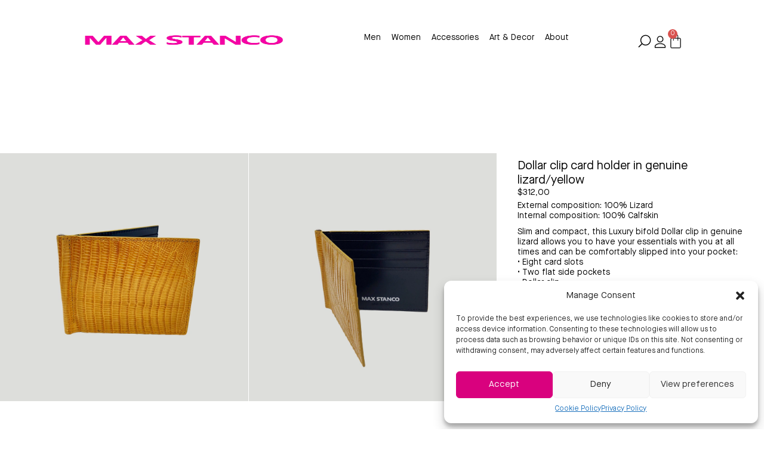

--- FILE ---
content_type: text/html; charset=UTF-8
request_url: https://maxstanco.com/product/dollar-clip-card-holder-in-genuine-lizard-yellow/
body_size: 44777
content:
<!doctype html>
<html lang="en-US">
<head>
	<meta charset="UTF-8">
	<meta name="viewport" content="width=device-width, initial-scale=1">
	<link rel="profile" href="https://gmpg.org/xfn/11">
	<title>Dollar clip card holder in genuine lizard/yellow &#8211; Tailored for the Unforgettable</title>
<meta name='robots' content='max-image-preview:large' />
	<style>img:is([sizes="auto" i], [sizes^="auto," i]) { contain-intrinsic-size: 3000px 1500px }</style>
	<link rel="alternate" type="application/rss+xml" title="Tailored for the Unforgettable &raquo; Feed" href="https://maxstanco.com/feed/" />
<link rel="alternate" type="application/rss+xml" title="Tailored for the Unforgettable &raquo; Comments Feed" href="https://maxstanco.com/comments/feed/" />
<script>
window._wpemojiSettings = {"baseUrl":"https:\/\/s.w.org\/images\/core\/emoji\/16.0.1\/72x72\/","ext":".png","svgUrl":"https:\/\/s.w.org\/images\/core\/emoji\/16.0.1\/svg\/","svgExt":".svg","source":{"concatemoji":"https:\/\/maxstanco.com\/wp-includes\/js\/wp-emoji-release.min.js?ver=6.8.3"}};
/*! This file is auto-generated */
!function(s,n){var o,i,e;function c(e){try{var t={supportTests:e,timestamp:(new Date).valueOf()};sessionStorage.setItem(o,JSON.stringify(t))}catch(e){}}function p(e,t,n){e.clearRect(0,0,e.canvas.width,e.canvas.height),e.fillText(t,0,0);var t=new Uint32Array(e.getImageData(0,0,e.canvas.width,e.canvas.height).data),a=(e.clearRect(0,0,e.canvas.width,e.canvas.height),e.fillText(n,0,0),new Uint32Array(e.getImageData(0,0,e.canvas.width,e.canvas.height).data));return t.every(function(e,t){return e===a[t]})}function u(e,t){e.clearRect(0,0,e.canvas.width,e.canvas.height),e.fillText(t,0,0);for(var n=e.getImageData(16,16,1,1),a=0;a<n.data.length;a++)if(0!==n.data[a])return!1;return!0}function f(e,t,n,a){switch(t){case"flag":return n(e,"\ud83c\udff3\ufe0f\u200d\u26a7\ufe0f","\ud83c\udff3\ufe0f\u200b\u26a7\ufe0f")?!1:!n(e,"\ud83c\udde8\ud83c\uddf6","\ud83c\udde8\u200b\ud83c\uddf6")&&!n(e,"\ud83c\udff4\udb40\udc67\udb40\udc62\udb40\udc65\udb40\udc6e\udb40\udc67\udb40\udc7f","\ud83c\udff4\u200b\udb40\udc67\u200b\udb40\udc62\u200b\udb40\udc65\u200b\udb40\udc6e\u200b\udb40\udc67\u200b\udb40\udc7f");case"emoji":return!a(e,"\ud83e\udedf")}return!1}function g(e,t,n,a){var r="undefined"!=typeof WorkerGlobalScope&&self instanceof WorkerGlobalScope?new OffscreenCanvas(300,150):s.createElement("canvas"),o=r.getContext("2d",{willReadFrequently:!0}),i=(o.textBaseline="top",o.font="600 32px Arial",{});return e.forEach(function(e){i[e]=t(o,e,n,a)}),i}function t(e){var t=s.createElement("script");t.src=e,t.defer=!0,s.head.appendChild(t)}"undefined"!=typeof Promise&&(o="wpEmojiSettingsSupports",i=["flag","emoji"],n.supports={everything:!0,everythingExceptFlag:!0},e=new Promise(function(e){s.addEventListener("DOMContentLoaded",e,{once:!0})}),new Promise(function(t){var n=function(){try{var e=JSON.parse(sessionStorage.getItem(o));if("object"==typeof e&&"number"==typeof e.timestamp&&(new Date).valueOf()<e.timestamp+604800&&"object"==typeof e.supportTests)return e.supportTests}catch(e){}return null}();if(!n){if("undefined"!=typeof Worker&&"undefined"!=typeof OffscreenCanvas&&"undefined"!=typeof URL&&URL.createObjectURL&&"undefined"!=typeof Blob)try{var e="postMessage("+g.toString()+"("+[JSON.stringify(i),f.toString(),p.toString(),u.toString()].join(",")+"));",a=new Blob([e],{type:"text/javascript"}),r=new Worker(URL.createObjectURL(a),{name:"wpTestEmojiSupports"});return void(r.onmessage=function(e){c(n=e.data),r.terminate(),t(n)})}catch(e){}c(n=g(i,f,p,u))}t(n)}).then(function(e){for(var t in e)n.supports[t]=e[t],n.supports.everything=n.supports.everything&&n.supports[t],"flag"!==t&&(n.supports.everythingExceptFlag=n.supports.everythingExceptFlag&&n.supports[t]);n.supports.everythingExceptFlag=n.supports.everythingExceptFlag&&!n.supports.flag,n.DOMReady=!1,n.readyCallback=function(){n.DOMReady=!0}}).then(function(){return e}).then(function(){var e;n.supports.everything||(n.readyCallback(),(e=n.source||{}).concatemoji?t(e.concatemoji):e.wpemoji&&e.twemoji&&(t(e.twemoji),t(e.wpemoji)))}))}((window,document),window._wpemojiSettings);
</script>
<link rel='stylesheet' id='stripe-main-styles-css' href='https://maxstanco.com/wp-content/mu-plugins/vendor/godaddy/mwc-core/assets/css/stripe-settings.css' media='all' />
<style id='wp-emoji-styles-inline-css'>

	img.wp-smiley, img.emoji {
		display: inline !important;
		border: none !important;
		box-shadow: none !important;
		height: 1em !important;
		width: 1em !important;
		margin: 0 0.07em !important;
		vertical-align: -0.1em !important;
		background: none !important;
		padding: 0 !important;
	}
</style>
<link rel='stylesheet' id='wp-block-library-css' href='https://maxstanco.com/wp-includes/css/dist/block-library/style.min.css?ver=6.8.3' media='all' />
<style id='global-styles-inline-css'>
:root{--wp--preset--aspect-ratio--square: 1;--wp--preset--aspect-ratio--4-3: 4/3;--wp--preset--aspect-ratio--3-4: 3/4;--wp--preset--aspect-ratio--3-2: 3/2;--wp--preset--aspect-ratio--2-3: 2/3;--wp--preset--aspect-ratio--16-9: 16/9;--wp--preset--aspect-ratio--9-16: 9/16;--wp--preset--color--black: #000000;--wp--preset--color--cyan-bluish-gray: #abb8c3;--wp--preset--color--white: #ffffff;--wp--preset--color--pale-pink: #f78da7;--wp--preset--color--vivid-red: #cf2e2e;--wp--preset--color--luminous-vivid-orange: #ff6900;--wp--preset--color--luminous-vivid-amber: #fcb900;--wp--preset--color--light-green-cyan: #7bdcb5;--wp--preset--color--vivid-green-cyan: #00d084;--wp--preset--color--pale-cyan-blue: #8ed1fc;--wp--preset--color--vivid-cyan-blue: #0693e3;--wp--preset--color--vivid-purple: #9b51e0;--wp--preset--gradient--vivid-cyan-blue-to-vivid-purple: linear-gradient(135deg,rgba(6,147,227,1) 0%,rgb(155,81,224) 100%);--wp--preset--gradient--light-green-cyan-to-vivid-green-cyan: linear-gradient(135deg,rgb(122,220,180) 0%,rgb(0,208,130) 100%);--wp--preset--gradient--luminous-vivid-amber-to-luminous-vivid-orange: linear-gradient(135deg,rgba(252,185,0,1) 0%,rgba(255,105,0,1) 100%);--wp--preset--gradient--luminous-vivid-orange-to-vivid-red: linear-gradient(135deg,rgba(255,105,0,1) 0%,rgb(207,46,46) 100%);--wp--preset--gradient--very-light-gray-to-cyan-bluish-gray: linear-gradient(135deg,rgb(238,238,238) 0%,rgb(169,184,195) 100%);--wp--preset--gradient--cool-to-warm-spectrum: linear-gradient(135deg,rgb(74,234,220) 0%,rgb(151,120,209) 20%,rgb(207,42,186) 40%,rgb(238,44,130) 60%,rgb(251,105,98) 80%,rgb(254,248,76) 100%);--wp--preset--gradient--blush-light-purple: linear-gradient(135deg,rgb(255,206,236) 0%,rgb(152,150,240) 100%);--wp--preset--gradient--blush-bordeaux: linear-gradient(135deg,rgb(254,205,165) 0%,rgb(254,45,45) 50%,rgb(107,0,62) 100%);--wp--preset--gradient--luminous-dusk: linear-gradient(135deg,rgb(255,203,112) 0%,rgb(199,81,192) 50%,rgb(65,88,208) 100%);--wp--preset--gradient--pale-ocean: linear-gradient(135deg,rgb(255,245,203) 0%,rgb(182,227,212) 50%,rgb(51,167,181) 100%);--wp--preset--gradient--electric-grass: linear-gradient(135deg,rgb(202,248,128) 0%,rgb(113,206,126) 100%);--wp--preset--gradient--midnight: linear-gradient(135deg,rgb(2,3,129) 0%,rgb(40,116,252) 100%);--wp--preset--font-size--small: 13px;--wp--preset--font-size--medium: 20px;--wp--preset--font-size--large: 36px;--wp--preset--font-size--x-large: 42px;--wp--preset--font-family--inter: "Inter", sans-serif;--wp--preset--font-family--cardo: Cardo;--wp--preset--spacing--20: 0.44rem;--wp--preset--spacing--30: 0.67rem;--wp--preset--spacing--40: 1rem;--wp--preset--spacing--50: 1.5rem;--wp--preset--spacing--60: 2.25rem;--wp--preset--spacing--70: 3.38rem;--wp--preset--spacing--80: 5.06rem;--wp--preset--shadow--natural: 6px 6px 9px rgba(0, 0, 0, 0.2);--wp--preset--shadow--deep: 12px 12px 50px rgba(0, 0, 0, 0.4);--wp--preset--shadow--sharp: 6px 6px 0px rgba(0, 0, 0, 0.2);--wp--preset--shadow--outlined: 6px 6px 0px -3px rgba(255, 255, 255, 1), 6px 6px rgba(0, 0, 0, 1);--wp--preset--shadow--crisp: 6px 6px 0px rgba(0, 0, 0, 1);}:root { --wp--style--global--content-size: 800px;--wp--style--global--wide-size: 1200px; }:where(body) { margin: 0; }.wp-site-blocks > .alignleft { float: left; margin-right: 2em; }.wp-site-blocks > .alignright { float: right; margin-left: 2em; }.wp-site-blocks > .aligncenter { justify-content: center; margin-left: auto; margin-right: auto; }:where(.wp-site-blocks) > * { margin-block-start: 24px; margin-block-end: 0; }:where(.wp-site-blocks) > :first-child { margin-block-start: 0; }:where(.wp-site-blocks) > :last-child { margin-block-end: 0; }:root { --wp--style--block-gap: 24px; }:root :where(.is-layout-flow) > :first-child{margin-block-start: 0;}:root :where(.is-layout-flow) > :last-child{margin-block-end: 0;}:root :where(.is-layout-flow) > *{margin-block-start: 24px;margin-block-end: 0;}:root :where(.is-layout-constrained) > :first-child{margin-block-start: 0;}:root :where(.is-layout-constrained) > :last-child{margin-block-end: 0;}:root :where(.is-layout-constrained) > *{margin-block-start: 24px;margin-block-end: 0;}:root :where(.is-layout-flex){gap: 24px;}:root :where(.is-layout-grid){gap: 24px;}.is-layout-flow > .alignleft{float: left;margin-inline-start: 0;margin-inline-end: 2em;}.is-layout-flow > .alignright{float: right;margin-inline-start: 2em;margin-inline-end: 0;}.is-layout-flow > .aligncenter{margin-left: auto !important;margin-right: auto !important;}.is-layout-constrained > .alignleft{float: left;margin-inline-start: 0;margin-inline-end: 2em;}.is-layout-constrained > .alignright{float: right;margin-inline-start: 2em;margin-inline-end: 0;}.is-layout-constrained > .aligncenter{margin-left: auto !important;margin-right: auto !important;}.is-layout-constrained > :where(:not(.alignleft):not(.alignright):not(.alignfull)){max-width: var(--wp--style--global--content-size);margin-left: auto !important;margin-right: auto !important;}.is-layout-constrained > .alignwide{max-width: var(--wp--style--global--wide-size);}body .is-layout-flex{display: flex;}.is-layout-flex{flex-wrap: wrap;align-items: center;}.is-layout-flex > :is(*, div){margin: 0;}body .is-layout-grid{display: grid;}.is-layout-grid > :is(*, div){margin: 0;}body{padding-top: 0px;padding-right: 0px;padding-bottom: 0px;padding-left: 0px;}a:where(:not(.wp-element-button)){text-decoration: underline;}:root :where(.wp-element-button, .wp-block-button__link){background-color: #32373c;border-width: 0;color: #fff;font-family: inherit;font-size: inherit;line-height: inherit;padding: calc(0.667em + 2px) calc(1.333em + 2px);text-decoration: none;}.has-black-color{color: var(--wp--preset--color--black) !important;}.has-cyan-bluish-gray-color{color: var(--wp--preset--color--cyan-bluish-gray) !important;}.has-white-color{color: var(--wp--preset--color--white) !important;}.has-pale-pink-color{color: var(--wp--preset--color--pale-pink) !important;}.has-vivid-red-color{color: var(--wp--preset--color--vivid-red) !important;}.has-luminous-vivid-orange-color{color: var(--wp--preset--color--luminous-vivid-orange) !important;}.has-luminous-vivid-amber-color{color: var(--wp--preset--color--luminous-vivid-amber) !important;}.has-light-green-cyan-color{color: var(--wp--preset--color--light-green-cyan) !important;}.has-vivid-green-cyan-color{color: var(--wp--preset--color--vivid-green-cyan) !important;}.has-pale-cyan-blue-color{color: var(--wp--preset--color--pale-cyan-blue) !important;}.has-vivid-cyan-blue-color{color: var(--wp--preset--color--vivid-cyan-blue) !important;}.has-vivid-purple-color{color: var(--wp--preset--color--vivid-purple) !important;}.has-black-background-color{background-color: var(--wp--preset--color--black) !important;}.has-cyan-bluish-gray-background-color{background-color: var(--wp--preset--color--cyan-bluish-gray) !important;}.has-white-background-color{background-color: var(--wp--preset--color--white) !important;}.has-pale-pink-background-color{background-color: var(--wp--preset--color--pale-pink) !important;}.has-vivid-red-background-color{background-color: var(--wp--preset--color--vivid-red) !important;}.has-luminous-vivid-orange-background-color{background-color: var(--wp--preset--color--luminous-vivid-orange) !important;}.has-luminous-vivid-amber-background-color{background-color: var(--wp--preset--color--luminous-vivid-amber) !important;}.has-light-green-cyan-background-color{background-color: var(--wp--preset--color--light-green-cyan) !important;}.has-vivid-green-cyan-background-color{background-color: var(--wp--preset--color--vivid-green-cyan) !important;}.has-pale-cyan-blue-background-color{background-color: var(--wp--preset--color--pale-cyan-blue) !important;}.has-vivid-cyan-blue-background-color{background-color: var(--wp--preset--color--vivid-cyan-blue) !important;}.has-vivid-purple-background-color{background-color: var(--wp--preset--color--vivid-purple) !important;}.has-black-border-color{border-color: var(--wp--preset--color--black) !important;}.has-cyan-bluish-gray-border-color{border-color: var(--wp--preset--color--cyan-bluish-gray) !important;}.has-white-border-color{border-color: var(--wp--preset--color--white) !important;}.has-pale-pink-border-color{border-color: var(--wp--preset--color--pale-pink) !important;}.has-vivid-red-border-color{border-color: var(--wp--preset--color--vivid-red) !important;}.has-luminous-vivid-orange-border-color{border-color: var(--wp--preset--color--luminous-vivid-orange) !important;}.has-luminous-vivid-amber-border-color{border-color: var(--wp--preset--color--luminous-vivid-amber) !important;}.has-light-green-cyan-border-color{border-color: var(--wp--preset--color--light-green-cyan) !important;}.has-vivid-green-cyan-border-color{border-color: var(--wp--preset--color--vivid-green-cyan) !important;}.has-pale-cyan-blue-border-color{border-color: var(--wp--preset--color--pale-cyan-blue) !important;}.has-vivid-cyan-blue-border-color{border-color: var(--wp--preset--color--vivid-cyan-blue) !important;}.has-vivid-purple-border-color{border-color: var(--wp--preset--color--vivid-purple) !important;}.has-vivid-cyan-blue-to-vivid-purple-gradient-background{background: var(--wp--preset--gradient--vivid-cyan-blue-to-vivid-purple) !important;}.has-light-green-cyan-to-vivid-green-cyan-gradient-background{background: var(--wp--preset--gradient--light-green-cyan-to-vivid-green-cyan) !important;}.has-luminous-vivid-amber-to-luminous-vivid-orange-gradient-background{background: var(--wp--preset--gradient--luminous-vivid-amber-to-luminous-vivid-orange) !important;}.has-luminous-vivid-orange-to-vivid-red-gradient-background{background: var(--wp--preset--gradient--luminous-vivid-orange-to-vivid-red) !important;}.has-very-light-gray-to-cyan-bluish-gray-gradient-background{background: var(--wp--preset--gradient--very-light-gray-to-cyan-bluish-gray) !important;}.has-cool-to-warm-spectrum-gradient-background{background: var(--wp--preset--gradient--cool-to-warm-spectrum) !important;}.has-blush-light-purple-gradient-background{background: var(--wp--preset--gradient--blush-light-purple) !important;}.has-blush-bordeaux-gradient-background{background: var(--wp--preset--gradient--blush-bordeaux) !important;}.has-luminous-dusk-gradient-background{background: var(--wp--preset--gradient--luminous-dusk) !important;}.has-pale-ocean-gradient-background{background: var(--wp--preset--gradient--pale-ocean) !important;}.has-electric-grass-gradient-background{background: var(--wp--preset--gradient--electric-grass) !important;}.has-midnight-gradient-background{background: var(--wp--preset--gradient--midnight) !important;}.has-small-font-size{font-size: var(--wp--preset--font-size--small) !important;}.has-medium-font-size{font-size: var(--wp--preset--font-size--medium) !important;}.has-large-font-size{font-size: var(--wp--preset--font-size--large) !important;}.has-x-large-font-size{font-size: var(--wp--preset--font-size--x-large) !important;}.has-inter-font-family{font-family: var(--wp--preset--font-family--inter) !important;}.has-cardo-font-family{font-family: var(--wp--preset--font-family--cardo) !important;}
:root :where(.wp-block-pullquote){font-size: 1.5em;line-height: 1.6;}
</style>
<link rel='stylesheet' id='photoswipe-css' href='https://maxstanco.com/wp-content/plugins/woocommerce/assets/css/photoswipe/photoswipe.min.css?ver=9.7.1' media='all' />
<link rel='stylesheet' id='photoswipe-default-skin-css' href='https://maxstanco.com/wp-content/plugins/woocommerce/assets/css/photoswipe/default-skin/default-skin.min.css?ver=9.7.1' media='all' />
<link rel='stylesheet' id='woocommerce-layout-css' href='https://maxstanco.com/wp-content/plugins/woocommerce/assets/css/woocommerce-layout.css?ver=9.7.1' media='all' />
<link rel='stylesheet' id='woocommerce-smallscreen-css' href='https://maxstanco.com/wp-content/plugins/woocommerce/assets/css/woocommerce-smallscreen.css?ver=9.7.1' media='only screen and (max-width: 768px)' />
<link rel='stylesheet' id='woocommerce-general-css' href='https://maxstanco.com/wp-content/plugins/woocommerce/assets/css/woocommerce.css?ver=9.7.1' media='all' />
<style id='woocommerce-inline-inline-css'>
.woocommerce form .form-row .required { visibility: visible; }
</style>
<link rel='stylesheet' id='cmplz-general-css' href='https://maxstanco.com/wp-content/plugins/complianz-gdpr/assets/css/cookieblocker.min.css?ver=1743242721' media='all' />
<link rel='stylesheet' id='wp-components-css' href='https://maxstanco.com/wp-includes/css/dist/components/style.min.css?ver=6.8.3' media='all' />
<link rel='stylesheet' id='godaddy-styles-css' href='https://maxstanco.com/wp-content/mu-plugins/vendor/wpex/godaddy-launch/includes/Dependencies/GoDaddy/Styles/build/latest.css?ver=2.0.2' media='all' />
<link rel='stylesheet' id='brands-styles-css' href='https://maxstanco.com/wp-content/plugins/woocommerce/assets/css/brands.css?ver=9.7.1' media='all' />
<link rel='stylesheet' id='WCPAY_EXPRESS_CHECKOUT_ECE-css' href='https://maxstanco.com/wp-content/plugins/woocommerce-payments/dist/tokenized-express-checkout.css?ver=9.1.0' media='all' />
<link rel='stylesheet' id='hello-elementor-css' href='https://maxstanco.com/wp-content/themes/hello-elementor/style.min.css?ver=3.3.0' media='all' />
<link rel='stylesheet' id='hello-elementor-theme-style-css' href='https://maxstanco.com/wp-content/themes/hello-elementor/theme.min.css?ver=3.3.0' media='all' />
<link rel='stylesheet' id='hello-elementor-header-footer-css' href='https://maxstanco.com/wp-content/themes/hello-elementor/header-footer.min.css?ver=3.3.0' media='all' />
<link rel='stylesheet' id='elementor-frontend-css' href='https://maxstanco.com/wp-content/uploads/elementor/css/custom-frontend.min.css?ver=1761493681' media='all' />
<link rel='stylesheet' id='elementor-post-7-css' href='https://maxstanco.com/wp-content/uploads/elementor/css/post-7.css?ver=1761493682' media='all' />
<link rel='stylesheet' id='widget-nav-menu-css' href='https://maxstanco.com/wp-content/uploads/elementor/css/custom-pro-widget-nav-menu.min.css?ver=1761493681' media='all' />
<link rel='stylesheet' id='widget-image-css' href='https://maxstanco.com/wp-content/plugins/elementor/assets/css/widget-image.min.css?ver=3.28.1' media='all' />
<link rel='stylesheet' id='widget-heading-css' href='https://maxstanco.com/wp-content/plugins/elementor/assets/css/widget-heading.min.css?ver=3.28.1' media='all' />
<link rel='stylesheet' id='widget-mega-menu-css' href='https://maxstanco.com/wp-content/uploads/elementor/css/custom-pro-widget-mega-menu.min.css?ver=1761493681' media='all' />
<link rel='stylesheet' id='widget-woocommerce-menu-cart-css' href='https://maxstanco.com/wp-content/uploads/elementor/css/custom-pro-widget-woocommerce-menu-cart.min.css?ver=1761493681' media='all' />
<link rel='stylesheet' id='e-sticky-css' href='https://maxstanco.com/wp-content/plugins/elementor-pro/assets/css/modules/sticky.min.css?ver=3.29.2' media='all' />
<link rel='stylesheet' id='widget-form-css' href='https://maxstanco.com/wp-content/plugins/elementor-pro/assets/css/widget-form.min.css?ver=3.29.2' media='all' />
<link rel='stylesheet' id='swiper-css' href='https://maxstanco.com/wp-content/plugins/elementor/assets/lib/swiper/v8/css/swiper.min.css?ver=8.4.5' media='all' />
<link rel='stylesheet' id='e-swiper-css' href='https://maxstanco.com/wp-content/plugins/elementor/assets/css/conditionals/e-swiper.min.css?ver=3.28.1' media='all' />
<link rel='stylesheet' id='widget-image-gallery-css' href='https://maxstanco.com/wp-content/uploads/elementor/css/custom-widget-image-gallery.min.css?ver=1761493681' media='all' />
<link rel='stylesheet' id='widget-woocommerce-product-price-css' href='https://maxstanco.com/wp-content/plugins/elementor-pro/assets/css/widget-woocommerce-product-price.min.css?ver=3.29.2' media='all' />
<link rel='stylesheet' id='widget-woocommerce-product-add-to-cart-css' href='https://maxstanco.com/wp-content/uploads/elementor/css/custom-pro-widget-woocommerce-product-add-to-cart.min.css?ver=1761493681' media='all' />
<link rel='stylesheet' id='e-animation-slideInUp-css' href='https://maxstanco.com/wp-content/plugins/elementor/assets/lib/animations/styles/slideInUp.min.css?ver=3.28.1' media='all' />
<link rel='stylesheet' id='widget-woocommerce-notices-css' href='https://maxstanco.com/wp-content/plugins/elementor-pro/assets/css/widget-woocommerce-notices.min.css?ver=3.29.2' media='all' />
<link rel='stylesheet' id='widget-icon-list-css' href='https://maxstanco.com/wp-content/uploads/elementor/css/custom-widget-icon-list.min.css?ver=1761493681' media='all' />
<link rel='stylesheet' id='widget-nested-accordion-css' href='https://maxstanco.com/wp-content/plugins/elementor/assets/css/widget-nested-accordion.min.css?ver=3.28.1' media='all' />
<link rel='stylesheet' id='e-animation-fadeIn-css' href='https://maxstanco.com/wp-content/plugins/elementor/assets/lib/animations/styles/fadeIn.min.css?ver=3.28.1' media='all' />
<link rel='stylesheet' id='widget-spacer-css' href='https://maxstanco.com/wp-content/plugins/elementor/assets/css/widget-spacer.min.css?ver=3.28.1' media='all' />
<link rel='stylesheet' id='e-animation-slideInRight-css' href='https://maxstanco.com/wp-content/plugins/elementor/assets/lib/animations/styles/slideInRight.min.css?ver=3.28.1' media='all' />
<link rel='stylesheet' id='e-popup-css' href='https://maxstanco.com/wp-content/plugins/elementor-pro/assets/css/conditionals/popup.min.css?ver=3.29.2' media='all' />
<link rel='stylesheet' id='widget-divider-css' href='https://maxstanco.com/wp-content/plugins/elementor/assets/css/widget-divider.min.css?ver=3.28.1' media='all' />
<link rel='stylesheet' id='widget-image-box-css' href='https://maxstanco.com/wp-content/uploads/elementor/css/custom-widget-image-box.min.css?ver=1761493681' media='all' />
<link rel='stylesheet' id='e-animation-slideInLeft-css' href='https://maxstanco.com/wp-content/plugins/elementor/assets/lib/animations/styles/slideInLeft.min.css?ver=3.28.1' media='all' />
<link rel='stylesheet' id='widget-login-css' href='https://maxstanco.com/wp-content/plugins/elementor-pro/assets/css/widget-login.min.css?ver=3.29.2' media='all' />
<link rel='stylesheet' id='widget-nested-tabs-css' href='https://maxstanco.com/wp-content/uploads/elementor/css/custom-widget-nested-tabs.min.css?ver=1761493681' media='all' />
<link rel='stylesheet' id='widget-search-css' href='https://maxstanco.com/wp-content/plugins/elementor-pro/assets/css/widget-search.min.css?ver=3.29.2' media='all' />
<link rel='stylesheet' id='elementor-post-47-css' href='https://maxstanco.com/wp-content/uploads/elementor/css/post-47.css?ver=1761494359' media='all' />
<link rel='stylesheet' id='elementor-post-145-css' href='https://maxstanco.com/wp-content/uploads/elementor/css/post-145.css?ver=1761493683' media='all' />
<link rel='stylesheet' id='elementor-post-839-css' href='https://maxstanco.com/wp-content/uploads/elementor/css/post-839.css?ver=1761493687' media='all' />
<link rel='stylesheet' id='elementor-post-3272-css' href='https://maxstanco.com/wp-content/uploads/elementor/css/post-3272.css?ver=1761493683' media='all' />
<link rel='stylesheet' id='elementor-post-3271-css' href='https://maxstanco.com/wp-content/uploads/elementor/css/post-3271.css?ver=1761493683' media='all' />
<link rel='stylesheet' id='elementor-post-3129-css' href='https://maxstanco.com/wp-content/uploads/elementor/css/post-3129.css?ver=1761493683' media='all' />
<link rel='stylesheet' id='elementor-post-3125-css' href='https://maxstanco.com/wp-content/uploads/elementor/css/post-3125.css?ver=1761493683' media='all' />
<link rel='stylesheet' id='elementor-post-3121-css' href='https://maxstanco.com/wp-content/uploads/elementor/css/post-3121.css?ver=1761493683' media='all' />
<link rel='stylesheet' id='elementor-post-2948-css' href='https://maxstanco.com/wp-content/uploads/elementor/css/post-2948.css?ver=1761493683' media='all' />
<link rel='stylesheet' id='elementor-post-2345-css' href='https://maxstanco.com/wp-content/uploads/elementor/css/post-2345.css?ver=1761493683' media='all' />
<link rel='stylesheet' id='elementor-post-2321-css' href='https://maxstanco.com/wp-content/uploads/elementor/css/post-2321.css?ver=1761493683' media='all' />
<link rel='stylesheet' id='elementor-post-1114-css' href='https://maxstanco.com/wp-content/uploads/elementor/css/post-1114.css?ver=1761493683' media='all' />
<link rel='stylesheet' id='hello-elementor-child-style-css' href='https://maxstanco.com/wp-content/themes/hello-theme-child-master/style.css?ver=2.0.0' media='all' />
<script src="https://maxstanco.com/wp-includes/js/jquery/jquery.min.js?ver=3.7.1" id="jquery-core-js"></script>
<script src="https://maxstanco.com/wp-includes/js/jquery/jquery-migrate.min.js?ver=3.4.1" id="jquery-migrate-js"></script>
<script src="https://maxstanco.com/wp-content/plugins/woocommerce/assets/js/jquery-blockui/jquery.blockUI.min.js?ver=2.7.0-wc.9.7.1" id="jquery-blockui-js" defer data-wp-strategy="defer"></script>
<script id="wc-add-to-cart-js-extra">
var wc_add_to_cart_params = {"ajax_url":"\/wp-admin\/admin-ajax.php","wc_ajax_url":"\/?wc-ajax=%%endpoint%%","i18n_view_cart":"View cart","cart_url":"https:\/\/maxstanco.com\/cart\/","is_cart":"","cart_redirect_after_add":"no"};
</script>
<script src="https://maxstanco.com/wp-content/plugins/woocommerce/assets/js/frontend/add-to-cart.min.js?ver=9.7.1" id="wc-add-to-cart-js" defer data-wp-strategy="defer"></script>
<script src="https://maxstanco.com/wp-content/plugins/woocommerce/assets/js/zoom/jquery.zoom.min.js?ver=1.7.21-wc.9.7.1" id="zoom-js" defer data-wp-strategy="defer"></script>
<script src="https://maxstanco.com/wp-content/plugins/woocommerce/assets/js/flexslider/jquery.flexslider.min.js?ver=2.7.2-wc.9.7.1" id="flexslider-js" defer data-wp-strategy="defer"></script>
<script src="https://maxstanco.com/wp-content/plugins/woocommerce/assets/js/photoswipe/photoswipe.min.js?ver=4.1.1-wc.9.7.1" id="photoswipe-js" defer data-wp-strategy="defer"></script>
<script src="https://maxstanco.com/wp-content/plugins/woocommerce/assets/js/photoswipe/photoswipe-ui-default.min.js?ver=4.1.1-wc.9.7.1" id="photoswipe-ui-default-js" defer data-wp-strategy="defer"></script>
<script id="wc-single-product-js-extra">
var wc_single_product_params = {"i18n_required_rating_text":"Please select a rating","i18n_rating_options":["1 of 5 stars","2 of 5 stars","3 of 5 stars","4 of 5 stars","5 of 5 stars"],"i18n_product_gallery_trigger_text":"View full-screen image gallery","review_rating_required":"yes","flexslider":{"rtl":false,"animation":"slide","smoothHeight":true,"directionNav":false,"controlNav":"thumbnails","slideshow":false,"animationSpeed":500,"animationLoop":false,"allowOneSlide":false},"zoom_enabled":"1","zoom_options":[],"photoswipe_enabled":"1","photoswipe_options":{"shareEl":false,"closeOnScroll":false,"history":false,"hideAnimationDuration":0,"showAnimationDuration":0},"flexslider_enabled":"1"};
</script>
<script src="https://maxstanco.com/wp-content/plugins/woocommerce/assets/js/frontend/single-product.min.js?ver=9.7.1" id="wc-single-product-js" defer data-wp-strategy="defer"></script>
<script src="https://maxstanco.com/wp-content/plugins/woocommerce/assets/js/js-cookie/js.cookie.min.js?ver=2.1.4-wc.9.7.1" id="js-cookie-js" defer data-wp-strategy="defer"></script>
<script id="woocommerce-js-extra">
var woocommerce_params = {"ajax_url":"\/wp-admin\/admin-ajax.php","wc_ajax_url":"\/?wc-ajax=%%endpoint%%","i18n_password_show":"Show password","i18n_password_hide":"Hide password"};
</script>
<script src="https://maxstanco.com/wp-content/plugins/woocommerce/assets/js/frontend/woocommerce.min.js?ver=9.7.1" id="woocommerce-js" defer data-wp-strategy="defer"></script>
<script id="WCPAY_ASSETS-js-extra">
var wcpayAssets = {"url":"https:\/\/maxstanco.com\/wp-content\/plugins\/woocommerce-payments\/dist\/"};
</script>
<link rel="https://api.w.org/" href="https://maxstanco.com/wp-json/" /><link rel="alternate" title="JSON" type="application/json" href="https://maxstanco.com/wp-json/wp/v2/product/1202" /><link rel="EditURI" type="application/rsd+xml" title="RSD" href="https://maxstanco.com/xmlrpc.php?rsd" />
<meta name="generator" content="WordPress 6.8.3" />
<meta name="generator" content="WooCommerce 9.7.1" />
<link rel="canonical" href="https://maxstanco.com/product/dollar-clip-card-holder-in-genuine-lizard-yellow/" />
<link rel='shortlink' href='https://maxstanco.com/?p=1202' />
<link rel="alternate" title="oEmbed (JSON)" type="application/json+oembed" href="https://maxstanco.com/wp-json/oembed/1.0/embed?url=https%3A%2F%2Fmaxstanco.com%2Fproduct%2Fdollar-clip-card-holder-in-genuine-lizard-yellow%2F" />
<link rel="alternate" title="oEmbed (XML)" type="text/xml+oembed" href="https://maxstanco.com/wp-json/oembed/1.0/embed?url=https%3A%2F%2Fmaxstanco.com%2Fproduct%2Fdollar-clip-card-holder-in-genuine-lizard-yellow%2F&#038;format=xml" />
			<style>.cmplz-hidden {
					display: none !important;
				}</style><meta name="description" content="Slim and compact, this Luxury&nbsp;bifold Dollar clip in genuine lizard&nbsp;allows you to have your essentials with you at all times and can be comfortably slipped into your pocket:• Eight&nbsp;card slots• Two flat side pockets• Dollar clip• Measurements: 11 x 8.7 x 2 cm - 4.3 x 3.4 x 0.8 inches• Made in Italy">
<meta name="description" content="Slim and compact, this Luxury bifold Dollar clip in genuine lizard allows you to have your essentials with you at all times and can be comfortably slipped into your pocket:
• Eight card slots
• Two flat side pockets
• Dollar clip
• Measurements: 11 x 8.7 x 2 cm - 4.3 x 3.4 x 0.8 inches
• Made in Italy">
	<noscript><style>.woocommerce-product-gallery{ opacity: 1 !important; }</style></noscript>
	<meta name="generator" content="Elementor 3.28.1; features: e_font_icon_svg, additional_custom_breakpoints, e_local_google_fonts, e_element_cache; settings: css_print_method-external, google_font-enabled, font_display-swap">
<script>
jQuery(document).ready(function ($) {
    function modifyEmptyCartText() {
        var emptyCartMessage = $('.woocommerce-mini-cart__empty-message');
        if (emptyCartMessage.length) {
            emptyCartMessage.html(`
                <img src="/wp-content/uploads/2025/01/Max-Stanco-Logo-fuchsia.png" alt="Empty Basket" class="empty-cart-image">
                <p>You have no items in your basket.</p>
            `);
        }
    }
    function addCustomMessage() {
        if (!$('.extra_links').length) {
            $('.woocommerce-mini-cart__empty-message').after(`
                <div class="extra_links hover_effect_underline">
                    <ul>
                        <li><a class="tos-popup">Terms of Condition</a></li>
                        <li><a class="refund-popup">Refund and Returns Policy</a></li>
                        <li><a class="contact-popup">Contact Us</a></li>
                    </ul>
                </div>
            `);
        }
    }
    function addBasketTitle() {
        if (!$('.basket-title').length) {
            $('.widget_shopping_cart_content').before('<div class="basket-title"><h4>Bag</h4></div>');
        }
    }
    // Run functions initially //
    modifyEmptyCartText();
    addCustomMessage();
    addBasketTitle();

    // Re-run after AJAX updates //
    $(document).on('wc_fragments_refreshed wc_fragments_loaded', function () {
        modifyEmptyCartText();
        addCustomMessage();
        addBasketTitle();
    });
});

</script>
			<style>
				.e-con.e-parent:nth-of-type(n+4):not(.e-lazyloaded):not(.e-no-lazyload),
				.e-con.e-parent:nth-of-type(n+4):not(.e-lazyloaded):not(.e-no-lazyload) * {
					background-image: none !important;
				}
				@media screen and (max-height: 1024px) {
					.e-con.e-parent:nth-of-type(n+3):not(.e-lazyloaded):not(.e-no-lazyload),
					.e-con.e-parent:nth-of-type(n+3):not(.e-lazyloaded):not(.e-no-lazyload) * {
						background-image: none !important;
					}
				}
				@media screen and (max-height: 640px) {
					.e-con.e-parent:nth-of-type(n+2):not(.e-lazyloaded):not(.e-no-lazyload),
					.e-con.e-parent:nth-of-type(n+2):not(.e-lazyloaded):not(.e-no-lazyload) * {
						background-image: none !important;
					}
				}
			</style>
			<style class='wp-fonts-local'>
@font-face{font-family:Inter;font-style:normal;font-weight:300 900;font-display:fallback;src:url('https://maxstanco.com/wp-content/plugins/woocommerce/assets/fonts/Inter-VariableFont_slnt,wght.woff2') format('woff2');font-stretch:normal;}
@font-face{font-family:Cardo;font-style:normal;font-weight:400;font-display:fallback;src:url('https://maxstanco.com/wp-content/plugins/woocommerce/assets/fonts/cardo_normal_400.woff2') format('woff2');}
</style>
<link rel="icon" href="https://maxstanco.com/wp-content/uploads/2025/01/palmtrees_prev_ui2-e1755722897636-100x100.png" sizes="32x32" />
<link rel="icon" href="https://maxstanco.com/wp-content/uploads/2025/01/palmtrees_prev_ui2-e1755722897636.png" sizes="192x192" />
<link rel="apple-touch-icon" href="https://maxstanco.com/wp-content/uploads/2025/01/palmtrees_prev_ui2-e1755722897636.png" />
<meta name="msapplication-TileImage" content="https://maxstanco.com/wp-content/uploads/2025/01/palmtrees_prev_ui2-e1755722897636.png" />
		<style id="wp-custom-css">
			iframe.youtube-video {
    opacity: 1 !important;
}
		</style>
		</head>
<body class="wp-singular product-template-default single single-product postid-1202 wp-custom-logo wp-embed-responsive wp-theme-hello-elementor wp-child-theme-hello-theme-child-master theme-hello-elementor woocommerce woocommerce-page woocommerce-no-js theme-default elementor-default elementor-template-full-width elementor-kit-7 elementor-page-839">


<a class="skip-link screen-reader-text" href="#content">Skip to content</a>

		<div data-elementor-type="header" data-elementor-id="47" class="elementor elementor-47 elementor-location-header" data-elementor-post-type="elementor_library">
			<header class="elementor-element elementor-element-4c89801 hdr_hover_effect e-con-full e-flex e-con e-parent" data-id="4c89801" data-element_type="container" id="hdr_hover_effect" data-settings="{&quot;sticky_effects_offset&quot;:100,&quot;sticky_parent&quot;:&quot;yes&quot;,&quot;sticky_effects_offset_mobile&quot;:10,&quot;sticky_offset_mobile&quot;:6,&quot;animation_mobile&quot;:&quot;none&quot;,&quot;sticky&quot;:&quot;top&quot;,&quot;sticky_on&quot;:[&quot;widescreen&quot;,&quot;desktop&quot;,&quot;tablet&quot;,&quot;mobile&quot;],&quot;sticky_offset&quot;:0,&quot;sticky_anchor_link_offset&quot;:0}">
		<div class="elementor-element elementor-element-eb7b5fd e-con-full e-flex e-con e-child" data-id="eb7b5fd" data-element_type="container">
				<div class="elementor-element elementor-element-9c20643 menu_effect e-full_width e-n-menu-layout-horizontal e-n-menu-tablet elementor-widget elementor-widget-n-menu" data-id="9c20643" data-element_type="widget" data-settings="{&quot;menu_items&quot;:[{&quot;item_title&quot;:&quot;Home&quot;,&quot;element_id&quot;:&quot;mob_only&quot;,&quot;__dynamic__&quot;:{&quot;item_link&quot;:&quot;[elementor-tag id=\&quot;db05ecd\&quot; name=\&quot;site-url\&quot; settings=\&quot;%7B%7D\&quot;]&quot;},&quot;_id&quot;:&quot;706654a&quot;,&quot;item_link&quot;:{&quot;url&quot;:&quot;https:\/\/maxstanco.com&quot;,&quot;is_external&quot;:&quot;&quot;,&quot;nofollow&quot;:&quot;&quot;,&quot;custom_attributes&quot;:&quot;&quot;},&quot;item_dropdown_content&quot;:&quot;no&quot;,&quot;item_icon&quot;:{&quot;value&quot;:&quot;&quot;,&quot;library&quot;:&quot;&quot;},&quot;item_icon_active&quot;:null},{&quot;item_title&quot;:&quot;Men&quot;,&quot;_id&quot;:&quot;22a97ca&quot;,&quot;__dynamic__&quot;:{&quot;item_link&quot;:&quot;[elementor-tag id=\&quot;e475f5e\&quot; name=\&quot;popup\&quot; settings=\&quot;%7B%22popup%22%3A%222321%22%7D\&quot;]&quot;},&quot;item_icon&quot;:{&quot;value&quot;:{&quot;url&quot;:&quot;https:\/\/maxstanco.com\/wp-content\/uploads\/2025\/01\/right-arrow.svg&quot;,&quot;id&quot;:3052},&quot;library&quot;:&quot;svg&quot;},&quot;item_dropdown_content&quot;:&quot;&quot;,&quot;item_link&quot;:{&quot;url&quot;:&quot;#elementor-action%3Aaction%3Dpopup%3Aopen%26settings%3DeyJpZCI6IjIzMjEiLCJ0b2dnbGUiOmZhbHNlfQ%3D%3D&quot;,&quot;is_external&quot;:&quot;&quot;,&quot;nofollow&quot;:&quot;&quot;,&quot;custom_attributes&quot;:&quot;&quot;},&quot;item_icon_active&quot;:{&quot;value&quot;:&quot;&quot;,&quot;library&quot;:&quot;&quot;},&quot;element_id&quot;:&quot;&quot;},{&quot;item_title&quot;:&quot;Women&quot;,&quot;_id&quot;:&quot;ec3202a&quot;,&quot;__dynamic__&quot;:{&quot;item_link&quot;:&quot;[elementor-tag id=\&quot;ec87ed4\&quot; name=\&quot;popup\&quot; settings=\&quot;%7B%22popup%22%3A%222345%22%7D\&quot;]&quot;},&quot;item_icon&quot;:{&quot;value&quot;:{&quot;url&quot;:&quot;https:\/\/maxstanco.com\/wp-content\/uploads\/2025\/01\/right-arrow-new.svg&quot;,&quot;id&quot;:3062},&quot;library&quot;:&quot;svg&quot;},&quot;item_link&quot;:{&quot;url&quot;:&quot;#elementor-action%3Aaction%3Dpopup%3Aopen%26settings%3DeyJpZCI6IjIzNDUiLCJ0b2dnbGUiOmZhbHNlfQ%3D%3D&quot;,&quot;is_external&quot;:&quot;&quot;,&quot;nofollow&quot;:&quot;&quot;,&quot;custom_attributes&quot;:&quot;&quot;},&quot;item_dropdown_content&quot;:&quot;no&quot;,&quot;item_icon_active&quot;:{&quot;value&quot;:&quot;&quot;,&quot;library&quot;:&quot;&quot;},&quot;element_id&quot;:&quot;&quot;},{&quot;item_title&quot;:&quot;Accessories&quot;,&quot;_id&quot;:&quot;06418b9&quot;,&quot;item_dropdown_content&quot;:&quot;&quot;,&quot;item_icon_active&quot;:{&quot;value&quot;:{&quot;url&quot;:&quot;https:\/\/maxstanco.com\/wp-content\/uploads\/2025\/01\/down-arrow.svg&quot;,&quot;id&quot;:3066},&quot;library&quot;:&quot;svg&quot;},&quot;item_icon&quot;:{&quot;value&quot;:{&quot;url&quot;:&quot;https:\/\/maxstanco.com\/wp-content\/uploads\/2025\/01\/right-arrow-new.svg&quot;,&quot;id&quot;:3062},&quot;library&quot;:&quot;svg&quot;},&quot;__dynamic__&quot;:{&quot;item_link&quot;:&quot;[elementor-tag id=\&quot;d2548b4\&quot; name=\&quot;popup\&quot; settings=\&quot;%7B%22popup%22%3A%223121%22%7D\&quot;]&quot;},&quot;item_link&quot;:{&quot;url&quot;:&quot;#elementor-action%3Aaction%3Dpopup%3Aopen%26settings%3DeyJpZCI6IjMxMjEiLCJ0b2dnbGUiOmZhbHNlfQ%3D%3D&quot;,&quot;is_external&quot;:&quot;&quot;,&quot;nofollow&quot;:&quot;&quot;,&quot;custom_attributes&quot;:&quot;&quot;},&quot;element_id&quot;:&quot;&quot;},{&quot;item_title&quot;:&quot;Art &amp; Decor&quot;,&quot;item_dropdown_content&quot;:&quot;&quot;,&quot;_id&quot;:&quot;b0b3724&quot;,&quot;__dynamic__&quot;:{&quot;item_link&quot;:&quot;[elementor-tag id=\&quot;4041f2e\&quot; name=\&quot;popup\&quot; settings=\&quot;%7B%22popup%22%3A%223125%22%7D\&quot;]&quot;},&quot;item_icon_active&quot;:{&quot;value&quot;:{&quot;url&quot;:&quot;https:\/\/maxstanco.com\/wp-content\/uploads\/2025\/01\/down-arrow.svg&quot;,&quot;id&quot;:3066},&quot;library&quot;:&quot;svg&quot;},&quot;item_icon&quot;:{&quot;value&quot;:{&quot;url&quot;:&quot;https:\/\/maxstanco.com\/wp-content\/uploads\/2025\/01\/right-arrow-new.svg&quot;,&quot;id&quot;:3062},&quot;library&quot;:&quot;svg&quot;},&quot;item_link&quot;:{&quot;url&quot;:&quot;#elementor-action%3Aaction%3Dpopup%3Aopen%26settings%3DeyJpZCI6IjMxMjUiLCJ0b2dnbGUiOmZhbHNlfQ%3D%3D&quot;,&quot;is_external&quot;:&quot;&quot;,&quot;nofollow&quot;:&quot;&quot;,&quot;custom_attributes&quot;:&quot;&quot;},&quot;element_id&quot;:&quot;&quot;},{&quot;_id&quot;:&quot;f7ee317&quot;,&quot;item_title&quot;:&quot;About&quot;,&quot;item_link&quot;:{&quot;url&quot;:&quot;https:\/\/maxstanco.com\/about\/&quot;,&quot;is_external&quot;:&quot;&quot;,&quot;nofollow&quot;:&quot;&quot;,&quot;custom_attributes&quot;:&quot;&quot;},&quot;item_dropdown_content&quot;:&quot;no&quot;,&quot;item_icon&quot;:{&quot;value&quot;:&quot;&quot;,&quot;library&quot;:&quot;&quot;},&quot;item_icon_active&quot;:null,&quot;element_id&quot;:&quot;&quot;}],&quot;menu_item_title_distance_from_content&quot;:{&quot;unit&quot;:&quot;px&quot;,&quot;size&quot;:15,&quot;sizes&quot;:[]},&quot;horizontal_scroll_mobile&quot;:&quot;disable&quot;,&quot;menu_item_title_distance_from_content_tablet&quot;:{&quot;unit&quot;:&quot;px&quot;,&quot;size&quot;:0,&quot;sizes&quot;:[]},&quot;menu_item_title_distance_from_content_widescreen&quot;:{&quot;unit&quot;:&quot;px&quot;,&quot;size&quot;:25,&quot;sizes&quot;:[]},&quot;horizontal_scroll_tablet&quot;:&quot;disable&quot;,&quot;item_position_horizontal_mobile&quot;:&quot;center&quot;,&quot;_animation&quot;:&quot;none&quot;,&quot;content_width&quot;:&quot;full_width&quot;,&quot;item_layout&quot;:&quot;horizontal&quot;,&quot;open_on&quot;:&quot;hover&quot;,&quot;horizontal_scroll&quot;:&quot;disable&quot;,&quot;breakpoint_selector&quot;:&quot;tablet&quot;,&quot;menu_item_title_distance_from_content_mobile&quot;:{&quot;unit&quot;:&quot;px&quot;,&quot;size&quot;:&quot;&quot;,&quot;sizes&quot;:[]}}" data-widget_type="mega-menu.default">
				<div class="elementor-widget-container">
							<nav class="e-n-menu" data-widget-number="163" aria-label="Menu">
					<button class="e-n-menu-toggle" id="menu-toggle-163" aria-haspopup="true" aria-expanded="false" aria-controls="menubar-163" aria-label="Menu Toggle">
			<span class="e-n-menu-toggle-icon e-open">
				<svg class="e-font-icon-svg e-fas-plus" viewBox="0 0 448 512" xmlns="http://www.w3.org/2000/svg"><path d="M416 208H272V64c0-17.67-14.33-32-32-32h-32c-17.67 0-32 14.33-32 32v144H32c-17.67 0-32 14.33-32 32v32c0 17.67 14.33 32 32 32h144v144c0 17.67 14.33 32 32 32h32c17.67 0 32-14.33 32-32V304h144c17.67 0 32-14.33 32-32v-32c0-17.67-14.33-32-32-32z"></path></svg>			</span>
			<span class="e-n-menu-toggle-icon e-close">
				<svg class="e-font-icon-svg e-eicon-close" viewBox="0 0 1000 1000" xmlns="http://www.w3.org/2000/svg"><path d="M742 167L500 408 258 167C246 154 233 150 217 150 196 150 179 158 167 167 154 179 150 196 150 212 150 229 154 242 171 254L408 500 167 742C138 771 138 800 167 829 196 858 225 858 254 829L496 587 738 829C750 842 767 846 783 846 800 846 817 842 829 829 842 817 846 804 846 783 846 767 842 750 829 737L588 500 833 258C863 229 863 200 833 171 804 137 775 137 742 167Z"></path></svg>			</span>
		</button>
					<div class="e-n-menu-wrapper" id="menubar-163" aria-labelledby="menu-toggle-163">
				<ul class="e-n-menu-heading">
								<li class="e-n-menu-item">
				<div id="mob_only" class="e-n-menu-title">
					<a class="e-n-menu-title-container e-focus e-link" href="https://maxstanco.com">												<span class="e-n-menu-title-text">
							Home						</span>
					</a>									</div>
							</li>
					<li class="e-n-menu-item">
				<div id="e-n-menu-title-1632" class="e-n-menu-title e-anchor">
					<a class="e-n-menu-title-container e-focus e-link" href="#elementor-action%3Aaction%3Dpopup%3Aopen%26settings%3DeyJpZCI6IjIzMjEiLCJ0b2dnbGUiOmZhbHNlfQ%3D%3D" aria-current="page">													<span class="e-n-menu-icon">
								<span class="icon-active"><svg xmlns="http://www.w3.org/2000/svg" width="800px" height="800px" viewBox="0 0 24 24" fill="none"><path d="M10 7L15 12L10 17" stroke="#000000" stroke-width="1.5" stroke-linecap="round" stroke-linejoin="round"></path></svg></span>
								<span class="icon-inactive"><svg xmlns="http://www.w3.org/2000/svg" width="800px" height="800px" viewBox="0 0 24 24" fill="none"><path d="M10 7L15 12L10 17" stroke="#000000" stroke-width="1.5" stroke-linecap="round" stroke-linejoin="round"></path></svg></span>
							</span>
												<span class="e-n-menu-title-text">
							Men						</span>
					</a>									</div>
							</li>
					<li class="e-n-menu-item">
				<div id="e-n-menu-title-1633" class="e-n-menu-title e-anchor">
					<a class="e-n-menu-title-container e-focus e-link" href="#elementor-action%3Aaction%3Dpopup%3Aopen%26settings%3DeyJpZCI6IjIzNDUiLCJ0b2dnbGUiOmZhbHNlfQ%3D%3D" aria-current="page">													<span class="e-n-menu-icon">
								<span class="icon-active"><svg xmlns="http://www.w3.org/2000/svg" width="800px" height="800px" viewBox="0 0 24 24" fill="none"><path d="M10 7L15 12L10 17" stroke="#000000" stroke-width="1.5" stroke-linecap="round" stroke-linejoin="round"></path></svg></span>
								<span class="icon-inactive"><svg xmlns="http://www.w3.org/2000/svg" width="800px" height="800px" viewBox="0 0 24 24" fill="none"><path d="M10 7L15 12L10 17" stroke="#000000" stroke-width="1.5" stroke-linecap="round" stroke-linejoin="round"></path></svg></span>
							</span>
												<span class="e-n-menu-title-text">
							Women						</span>
					</a>									</div>
							</li>
					<li class="e-n-menu-item">
				<div id="e-n-menu-title-1634" class="e-n-menu-title e-anchor">
					<a class="e-n-menu-title-container e-focus e-link" href="#elementor-action%3Aaction%3Dpopup%3Aopen%26settings%3DeyJpZCI6IjMxMjEiLCJ0b2dnbGUiOmZhbHNlfQ%3D%3D" aria-current="page">													<span class="e-n-menu-icon">
								<span class="icon-active"><svg xmlns="http://www.w3.org/2000/svg" width="800px" height="800px" viewBox="0 0 24 24" fill="none"><path d="M7 10L12 15L17 10" stroke="#000000" stroke-width="1.5" stroke-linecap="round" stroke-linejoin="round"></path></svg></span>
								<span class="icon-inactive"><svg xmlns="http://www.w3.org/2000/svg" width="800px" height="800px" viewBox="0 0 24 24" fill="none"><path d="M10 7L15 12L10 17" stroke="#000000" stroke-width="1.5" stroke-linecap="round" stroke-linejoin="round"></path></svg></span>
							</span>
												<span class="e-n-menu-title-text">
							Accessories						</span>
					</a>									</div>
							</li>
					<li class="e-n-menu-item">
				<div id="e-n-menu-title-1635" class="e-n-menu-title e-anchor">
					<a class="e-n-menu-title-container e-focus e-link" href="#elementor-action%3Aaction%3Dpopup%3Aopen%26settings%3DeyJpZCI6IjMxMjUiLCJ0b2dnbGUiOmZhbHNlfQ%3D%3D" aria-current="page">													<span class="e-n-menu-icon">
								<span class="icon-active"><svg xmlns="http://www.w3.org/2000/svg" width="800px" height="800px" viewBox="0 0 24 24" fill="none"><path d="M7 10L12 15L17 10" stroke="#000000" stroke-width="1.5" stroke-linecap="round" stroke-linejoin="round"></path></svg></span>
								<span class="icon-inactive"><svg xmlns="http://www.w3.org/2000/svg" width="800px" height="800px" viewBox="0 0 24 24" fill="none"><path d="M10 7L15 12L10 17" stroke="#000000" stroke-width="1.5" stroke-linecap="round" stroke-linejoin="round"></path></svg></span>
							</span>
												<span class="e-n-menu-title-text">
							Art & Decor						</span>
					</a>									</div>
							</li>
					<li class="e-n-menu-item">
				<div id="e-n-menu-title-1636" class="e-n-menu-title">
					<a class="e-n-menu-title-container e-focus e-link" href="https://maxstanco.com/about/">												<span class="e-n-menu-title-text">
							About						</span>
					</a>									</div>
							</li>
						</ul>
			</div>
		</nav>
						</div>
				</div>
				</div>
		<div class="elementor-element elementor-element-981f0a9 e-con-full e-flex e-con e-child" data-id="981f0a9" data-element_type="container">
				<div class="elementor-element elementor-element-447d11c search_icon elementor-view-default elementor-widget elementor-widget-icon" data-id="447d11c" data-element_type="widget" data-widget_type="icon.default">
				<div class="elementor-widget-container">
							<div class="elementor-icon-wrapper">
			<a class="elementor-icon" href="#elementor-action%3Aaction%3Dpopup%3Aopen%26settings%3DeyJpZCI6IjExMTQiLCJ0b2dnbGUiOmZhbHNlfQ%3D%3D">
			<svg xmlns="http://www.w3.org/2000/svg" width="28" height="28" viewBox="0 0 28 28" fill="none"><path d="M15.7661 21.8581C14.4546 21.8581 13.2325 21.6172 12.0998 21.1355C10.9671 20.6237 9.9686 19.9312 9.10419 19.0581C8.23979 18.185 7.55423 17.1764 7.04751 16.0323C6.54079 14.8581 6.28743 13.6237 6.28743 12.329C6.28743 11.0344 6.54079 9.81507 7.04751 8.67098C7.55423 7.49679 8.23979 6.48066 9.10419 5.62259C9.9686 4.76453 10.9671 4.07958 12.0998 3.56775C13.2325 3.05593 14.4546 2.80001 15.7661 2.80001C17.0478 2.80001 18.255 3.05593 19.3876 3.56775C20.5501 4.07958 21.5561 4.76453 22.4056 5.62259C23.2551 6.48066 23.9332 7.49679 24.4399 8.67098C24.9466 9.81507 25.2 11.0344 25.2 12.329C25.2 13.6839 24.9466 14.9333 24.4399 16.0774C23.9332 17.2516 23.2551 18.2678 22.4056 19.1258C21.5561 19.9839 20.5501 20.6538 19.3876 21.1355C18.255 21.6172 17.0478 21.8581 15.7661 21.8581ZM15.7661 4.38066C13.62 4.38066 11.7719 5.16345 10.222 6.72904C8.67199 8.29464 7.89701 10.1613 7.89701 12.329C7.89701 14.4968 8.67199 16.3635 10.222 17.929C11.7719 19.4946 13.62 20.2774 15.7661 20.2774C17.9122 20.2774 19.7602 19.4946 21.3102 17.929C22.8601 16.3635 23.6351 14.4968 23.6351 12.329C23.6351 10.1613 22.8601 8.29464 21.3102 6.72904C19.7602 5.16345 17.9122 4.38066 15.7661 4.38066ZM3.60479 25.2C3.51537 25.2 3.41105 25.1699 3.29182 25.1097C3.17259 25.0495 3.08317 24.9893 3.02355 24.929C2.87452 24.7785 2.8 24.5828 2.8 24.3419C2.8 24.1011 2.87452 23.9054 3.02355 23.7549L8.16527 18.6968C8.31431 18.5462 8.50805 18.471 8.74651 18.471C8.98497 18.471 9.17871 18.5462 9.32775 18.6968C9.44697 18.8473 9.50659 19.043 9.50659 19.2839C9.50659 19.5247 9.44697 19.7204 9.32775 19.871L4.14132 25.0645C4.08171 25.1247 4.00719 25.1624 3.91777 25.1774C3.82835 25.1925 3.72402 25.2 3.60479 25.2Z" fill="black"></path></svg>			</a>
		</div>
						</div>
				</div>
				<div class="elementor-element elementor-element-11100b7 user_icon elementor-view-default elementor-widget elementor-widget-icon" data-id="11100b7" data-element_type="widget" data-widget_type="icon.default">
				<div class="elementor-widget-container">
							<div class="elementor-icon-wrapper">
			<a class="elementor-icon" href="#elementor-action%3Aaction%3Dpopup%3Aopen%26settings%3DeyJpZCI6IjI5NDgiLCJ0b2dnbGUiOmZhbHNlfQ%3D%3D">
			<svg xmlns="http://www.w3.org/2000/svg" width="28" height="28" viewBox="0 0 28 28" fill="none"><path d="M12.9619 4.76628C11.9929 4.96114 11.1001 5.40653 10.2835 6.10246C9.4668 6.79838 8.90621 7.61957 8.60169 8.56602C8.35254 9.26195 8.24873 10.0066 8.29025 10.7999C8.33178 11.5933 8.5048 12.3101 8.80932 12.9503C9.52909 14.3422 10.588 15.3026 11.986 15.8315C13.384 16.3604 14.8028 16.3325 16.2424 15.7479C16.8514 15.5253 17.4397 15.1216 18.0072 14.537C18.5747 13.9525 18.9969 13.3401 19.2737 12.6998C19.4398 12.3379 19.5506 11.99 19.6059 11.6559C19.6613 11.3219 19.689 10.9182 19.689 10.445C19.689 9.66558 19.5713 8.9627 19.336 8.33637C19.1007 7.71004 18.7201 7.1185 18.1941 6.56177C17.7788 6.11637 17.3566 5.76145 16.9275 5.497C16.4984 5.23255 16.0071 5.03074 15.4534 4.89155C15.2042 4.80804 14.789 4.75933 14.2076 4.74541C13.6263 4.73149 13.211 4.73845 12.9619 4.76628ZM15.0797 6.14421C15.8825 6.31123 16.5884 6.71487 17.1975 7.35512C17.8065 7.99537 18.1941 8.73304 18.3602 9.56815C18.4986 10.2919 18.464 10.9948 18.2564 11.6768C18.0487 12.3588 17.6958 12.9643 17.1975 13.4932C16.9206 13.7994 16.6438 14.0429 16.3669 14.2239C16.0901 14.4048 15.7717 14.5649 15.4119 14.7041C15.1627 14.7876 14.962 14.8432 14.8097 14.8711C14.6575 14.8989 14.3876 14.8989 14 14.8711C13.6401 14.8711 13.384 14.8641 13.2318 14.8502C13.0795 14.8363 12.8788 14.7876 12.6297 14.7041C11.9653 14.4814 11.377 14.1125 10.8648 13.5975C10.3527 13.0826 9.98587 12.491 9.7644 11.8229C9.68135 11.5167 9.62599 11.134 9.5983 10.6747C9.57062 10.2154 9.5983 9.81869 9.68135 9.48464C9.7644 9.06709 9.8959 8.69129 10.0758 8.35725C10.2558 8.0232 10.5119 7.68916 10.8441 7.35512C11.1763 7.04891 11.4946 6.79838 11.7991 6.60352C12.1037 6.40866 12.4359 6.25556 12.7958 6.14421C13.128 6.0607 13.5155 6.01895 13.9585 6.01895C14.4014 6.01895 14.7751 6.0607 15.0797 6.14421ZM12.339 17.961C11.0655 18.1002 10.0136 18.302 9.18305 18.5664C8.35254 18.8309 7.54971 19.2276 6.77457 19.7565C6.2209 20.1183 5.7226 20.5498 5.27966 21.0509C4.83672 21.5519 4.5322 22.0391 4.3661 22.5123C4.28305 22.6793 4.2346 22.8672 4.22076 23.076C4.20692 23.2848 4.2 23.7511 4.2 24.4748V26.0615H23.8V24.4331C23.7723 23.6258 23.7515 23.1317 23.7377 22.9507C23.7239 22.7698 23.6754 22.5819 23.5924 22.3871C23.0387 21.1901 22.0767 20.2019 20.7064 19.4224C19.336 18.643 17.7373 18.1558 15.9102 17.961C15.578 17.9331 14.962 17.9192 14.0623 17.9192C13.1626 17.9192 12.5881 17.9331 12.339 17.961ZM15.9517 19.2972C16.8376 19.3807 17.6542 19.5477 18.4017 19.7982C19.1491 20.0487 19.8274 20.3689 20.4364 20.7586C20.741 20.9813 21.0732 21.2666 21.433 21.6146C21.7929 21.9625 22.0559 22.2757 22.222 22.5541C22.3328 22.7768 22.402 22.9438 22.4297 23.0551C22.4573 23.1665 22.4712 23.4449 22.4712 23.8902L22.5127 24.8089H5.52881V23.932C5.52881 23.5144 5.53573 23.243 5.54957 23.1178C5.56341 22.9925 5.61186 22.8464 5.69491 22.6793C5.8887 22.2896 6.24166 21.8721 6.75381 21.4267C7.26596 20.9813 7.79887 20.6194 8.35254 20.341C9.29378 19.84 10.4219 19.499 11.7369 19.318C13.0518 19.1371 14.4568 19.1301 15.9517 19.2972Z" fill="black" stroke="black" stroke-width="0.2"></path></svg>			</a>
		</div>
						</div>
				</div>
				<div class="elementor-element elementor-element-26a115b toggle-icon--bag-light cart_icon elementor-menu-cart--items-indicator-bubble elementor-menu-cart--cart-type-side-cart elementor-menu-cart--show-remove-button-yes elementor-widget elementor-widget-woocommerce-menu-cart" data-id="26a115b" data-element_type="widget" data-settings="{&quot;automatically_open_cart&quot;:&quot;yes&quot;,&quot;cart_type&quot;:&quot;side-cart&quot;,&quot;open_cart&quot;:&quot;click&quot;}" data-widget_type="woocommerce-menu-cart.default">
				<div class="elementor-widget-container">
							<div class="elementor-menu-cart__wrapper">
							<div class="elementor-menu-cart__toggle_wrapper">
					<div class="elementor-menu-cart__container elementor-lightbox" aria-hidden="true">
						<div class="elementor-menu-cart__main" aria-hidden="true">
									<div class="elementor-menu-cart__close-button">
					</div>
									<div class="widget_shopping_cart_content">
															</div>
						</div>
					</div>
							<div class="elementor-menu-cart__toggle elementor-button-wrapper">
			<a id="elementor-menu-cart__toggle_button" href="#" class="elementor-menu-cart__toggle_button elementor-button elementor-size-sm" aria-expanded="false">
				<span class="elementor-button-text"><span class="woocommerce-Price-amount amount"><bdi><span class="woocommerce-Price-currencySymbol">&#36;</span>0,00</bdi></span></span>
				<span class="elementor-button-icon">
					<span class="elementor-button-icon-qty" data-counter="0">0</span>
					<svg class="e-font-icon-svg e-eicon-bag-light" viewBox="0 0 1000 1000" xmlns="http://www.w3.org/2000/svg"><path d="M333 292L333 208C339 100 397 43 501 43 605 43 662 100 667 209V292H750C796 292 833 329 833 375V875C833 921 796 958 750 958H250C204 958 167 921 167 875V375C167 329 204 292 250 292H333ZM375 292H625L625 210C622 125 582 85 501 85 420 85 380 125 375 209L375 292ZM333 333H250C227 333 208 352 208 375V875C208 898 227 917 250 917H750C773 917 792 898 792 875V375C792 352 773 333 750 333H667V454C667 466 658 475 646 475S625 466 625 454L625 333H375L375 454C375 466 366 475 354 475 343 475 333 466 333 454L333 333Z"></path></svg>					<span class="elementor-screen-only">Cart</span>
				</span>
			</a>
		</div>
						</div>
					</div> <!-- close elementor-menu-cart__wrapper -->
						</div>
				</div>
				</div>
				<div class="elementor-element elementor-element-8ccc2b7 e-transform elementor-widget elementor-widget-theme-site-logo elementor-widget-image" data-id="8ccc2b7" data-element_type="widget" data-settings="{&quot;sticky&quot;:&quot;top&quot;,&quot;_transform_scale_effect&quot;:{&quot;unit&quot;:&quot;px&quot;,&quot;size&quot;:2,&quot;sizes&quot;:[]},&quot;_transform_scale_effect_mobile&quot;:{&quot;unit&quot;:&quot;px&quot;,&quot;size&quot;:0.9,&quot;sizes&quot;:[]},&quot;sticky_on&quot;:[&quot;widescreen&quot;,&quot;desktop&quot;,&quot;tablet&quot;,&quot;mobile&quot;],&quot;sticky_offset&quot;:0,&quot;sticky_effects_offset&quot;:0,&quot;sticky_anchor_link_offset&quot;:0,&quot;_transform_scale_effect_widescreen&quot;:{&quot;unit&quot;:&quot;px&quot;,&quot;size&quot;:&quot;&quot;,&quot;sizes&quot;:[]},&quot;_transform_scale_effect_tablet&quot;:{&quot;unit&quot;:&quot;px&quot;,&quot;size&quot;:&quot;&quot;,&quot;sizes&quot;:[]}}" data-widget_type="theme-site-logo.default">
				<div class="elementor-widget-container">
											<a href="https://maxstanco.com">
			<img fetchpriority="high" width="1080" height="450" src="https://maxstanco.com/wp-content/uploads/2025/01/maxstancofuxia-1.png" class="attachment-full size-full wp-image-5517" alt="" srcset="https://maxstanco.com/wp-content/uploads/2025/01/maxstancofuxia-1.png 1080w, https://maxstanco.com/wp-content/uploads/2025/01/maxstancofuxia-1-300x125.png 300w, https://maxstanco.com/wp-content/uploads/2025/01/maxstancofuxia-1-1024x427.png 1024w, https://maxstanco.com/wp-content/uploads/2025/01/maxstancofuxia-1-768x320.png 768w, https://maxstanco.com/wp-content/uploads/2025/01/maxstancofuxia-1-600x250.png 600w" sizes="(max-width: 1080px) 100vw, 1080px" />				</a>
											</div>
				</div>
				</header>
				</div>
		<div class="woocommerce-notices-wrapper"></div>		<div data-elementor-type="product" data-elementor-id="839" class="elementor elementor-839 elementor-location-single post-1202 product type-product status-publish has-post-thumbnail product_cat-all-products product_cat-men-wallets first instock purchasable product-type-simple product" data-elementor-post-type="elementor_library">
			<div class="elementor-element elementor-element-f154188 e-con-full e-flex e-con e-parent" data-id="f154188" data-element_type="container">
		<div class="elementor-element elementor-element-fe6c5fb e-con-full e-flex e-con e-child" data-id="fe6c5fb" data-element_type="container">
		<div class="elementor-element elementor-element-08cd2fa e-con-full e-flex e-con e-child" data-id="08cd2fa" data-element_type="container">
				<div class="elementor-element elementor-element-ce3a5d3 gallery-spacing-custom prod_cursor_icon elementor-widget elementor-widget-image-gallery" data-id="ce3a5d3" data-element_type="widget" data-widget_type="image-gallery.default">
				<div class="elementor-widget-container">
							<div class="elementor-image-gallery">
			<div id='gallery-1' class='gallery galleryid-1202 gallery-columns-2 gallery-size-full'><figure class='gallery-item'>
			<div class='gallery-icon landscape'>
				<a data-elementor-open-lightbox="yes" data-elementor-lightbox-slideshow="ce3a5d3" data-e-action-hash="#elementor-action%3Aaction%3Dlightbox%26settings%[base64]%3D" href='https://maxstanco.com/wp-content/uploads/2025/01/Dollar-clip-card-holder-in-genuine-lizardyellow-1.webp'><img width="1024" height="1024" src="https://maxstanco.com/wp-content/uploads/2025/01/Dollar-clip-card-holder-in-genuine-lizardyellow-1.webp" class="attachment-full size-full" alt="Dollar clip card holder in genuine lizardyellow" decoding="async" srcset="https://maxstanco.com/wp-content/uploads/2025/01/Dollar-clip-card-holder-in-genuine-lizardyellow-1.webp 1024w, https://maxstanco.com/wp-content/uploads/2025/01/Dollar-clip-card-holder-in-genuine-lizardyellow-1-300x300.webp 300w, https://maxstanco.com/wp-content/uploads/2025/01/Dollar-clip-card-holder-in-genuine-lizardyellow-1-100x100.webp 100w, https://maxstanco.com/wp-content/uploads/2025/01/Dollar-clip-card-holder-in-genuine-lizardyellow-1-600x600.webp 600w, https://maxstanco.com/wp-content/uploads/2025/01/Dollar-clip-card-holder-in-genuine-lizardyellow-1-150x150.webp 150w, https://maxstanco.com/wp-content/uploads/2025/01/Dollar-clip-card-holder-in-genuine-lizardyellow-1-768x768.webp 768w" sizes="(max-width: 1024px) 100vw, 1024px" /></a>
			</div></figure><figure class='gallery-item'>
			<div class='gallery-icon landscape'>
				<a data-elementor-open-lightbox="yes" data-elementor-lightbox-slideshow="ce3a5d3" data-e-action-hash="#elementor-action%3Aaction%3Dlightbox%26settings%[base64]%3D" href='https://maxstanco.com/wp-content/uploads/2025/01/Dollar-clip-card-holder-in-genuine-lizardyellow-2.webp'><img width="1024" height="1024" src="https://maxstanco.com/wp-content/uploads/2025/01/Dollar-clip-card-holder-in-genuine-lizardyellow-2.webp" class="attachment-full size-full" alt="Dollar clip card holder in genuine lizardyellow" decoding="async" srcset="https://maxstanco.com/wp-content/uploads/2025/01/Dollar-clip-card-holder-in-genuine-lizardyellow-2.webp 1024w, https://maxstanco.com/wp-content/uploads/2025/01/Dollar-clip-card-holder-in-genuine-lizardyellow-2-300x300.webp 300w, https://maxstanco.com/wp-content/uploads/2025/01/Dollar-clip-card-holder-in-genuine-lizardyellow-2-100x100.webp 100w, https://maxstanco.com/wp-content/uploads/2025/01/Dollar-clip-card-holder-in-genuine-lizardyellow-2-600x600.webp 600w, https://maxstanco.com/wp-content/uploads/2025/01/Dollar-clip-card-holder-in-genuine-lizardyellow-2-150x150.webp 150w, https://maxstanco.com/wp-content/uploads/2025/01/Dollar-clip-card-holder-in-genuine-lizardyellow-2-768x768.webp 768w" sizes="(max-width: 1024px) 100vw, 1024px" /></a>
			</div></figure>
		</div>
		</div>
						</div>
				</div>
				</div>
		<div class="elementor-element elementor-element-058ff6b e-con-full e-flex e-con e-child" data-id="058ff6b" data-element_type="container" data-settings="{&quot;sticky&quot;:&quot;top&quot;,&quot;sticky_on&quot;:[&quot;widescreen&quot;,&quot;desktop&quot;,&quot;tablet&quot;],&quot;sticky_parent&quot;:&quot;yes&quot;,&quot;sticky_offset&quot;:0,&quot;sticky_effects_offset&quot;:0,&quot;sticky_anchor_link_offset&quot;:0}">
				<div class="elementor-element elementor-element-7cd4c12 elementor-widget elementor-widget-woocommerce-product-title elementor-page-title elementor-widget-heading" data-id="7cd4c12" data-element_type="widget" data-widget_type="woocommerce-product-title.default">
				<div class="elementor-widget-container">
					<h1 class="product_title entry-title elementor-heading-title elementor-size-default">Dollar clip card holder in genuine lizard/yellow</h1>				</div>
				</div>
				<div class="elementor-element elementor-element-2ffcdce elementor-widget elementor-widget-woocommerce-product-price" data-id="2ffcdce" data-element_type="widget" data-widget_type="woocommerce-product-price.default">
				<div class="elementor-widget-container">
					<p class="price"><span class="woocommerce-Price-amount amount"><bdi><span class="woocommerce-Price-currencySymbol">&#36;</span>312,00</bdi></span></p>
				</div>
				</div>
				<div class="elementor-element elementor-element-72f9c4e elementor-widget elementor-widget-woocommerce-product-content" data-id="72f9c4e" data-element_type="widget" data-widget_type="woocommerce-product-content.default">
				<div class="elementor-widget-container">
					<p>External composition: 100% Lizard<br />
Internal composition: 100% Calfskin</p>
				</div>
				</div>
				<div class="elementor-element elementor-element-f49f65f elementor-widget elementor-widget-woocommerce-product-short-description" data-id="f49f65f" data-element_type="widget" data-widget_type="woocommerce-product-short-description.default">
				<div class="elementor-widget-container">
					<div class="woocommerce-product-details__short-description">
	<p>Slim and compact, this Luxury bifold Dollar clip in genuine lizard allows you to have your essentials with you at all times and can be comfortably slipped into your pocket:<br />
• Eight card slots<br />
• Two flat side pockets<br />
• Dollar clip<br />
• Measurements: 11 x 8.7 x 2 cm &#8211; 4.3 x 3.4 x 0.8 inches<br />
• Made in Italy</p>
</div>
				</div>
				</div>
				<div class="elementor-element elementor-element-77b1f13 elementor-widget elementor-widget-text-editor" data-id="77b1f13" data-element_type="widget" data-widget_type="text-editor.default">
				<div class="elementor-widget-container">
									<p><strong>Any questions or special requests regarding this product? Contact Us</strong></p>								</div>
				</div>
				<div class="elementor-element elementor-element-3dbd970 elementor-add-to-cart--align-justify elementor-widget elementor-widget-woocommerce-product-add-to-cart" data-id="3dbd970" data-element_type="widget" data-widget_type="woocommerce-product-add-to-cart.default">
				<div class="elementor-widget-container">
					
		<div class="elementor-add-to-cart elementor-product-simple">
			
	
	<form class="cart" action="https://maxstanco.com/product/dollar-clip-card-holder-in-genuine-lizard-yellow/" method="post" enctype='multipart/form-data'>
		
		<div class="quantity">
		<label class="screen-reader-text" for="quantity_6933fba99c5e5">Dollar clip card holder in genuine lizard/yellow quantity</label>
	<input
		type="number"
				id="quantity_6933fba99c5e5"
		class="input-text qty text"
		name="quantity"
		value="1"
		aria-label="Product quantity"
				min="1"
		max=""
					step="1"
			placeholder=""
			inputmode="numeric"
			autocomplete="off"
			/>
	</div>

		<button type="submit" name="add-to-cart" value="1202" class="single_add_to_cart_button button alt">Shop Now</button>

			</form>

				<div class='wcpay-express-checkout-wrapper' >
					<div id="wcpay-express-checkout-element" style="display: none;"></div>
		<wc-order-attribution-inputs id="wcpay-express-checkout__order-attribution-inputs"></wc-order-attribution-inputs>			</div >
			
		</div>

						</div>
				</div>
				<div class="elementor-element elementor-element-0fdb5b3 elementor-align-justify elementor-widget elementor-widget-button" data-id="0fdb5b3" data-element_type="widget" data-settings="{&quot;_animation_widescreen&quot;:&quot;slideInUp&quot;}" data-widget_type="button.default">
				<div class="elementor-widget-container">
									<div class="elementor-button-wrapper">
					<a class="elementor-button elementor-button-link elementor-size-sm" href="tel:+393881109256">
						<span class="elementor-button-content-wrapper">
									<span class="elementor-button-text">Contact Sales</span>
					</span>
					</a>
				</div>
								</div>
				</div>
				<div class="elementor-element elementor-element-c9283db elementor-widget elementor-widget-woocommerce-notices" data-id="c9283db" data-element_type="widget" data-widget_type="woocommerce-notices.default">
				<div class="elementor-widget-container">
							<style>
			.woocommerce-notices-wrapper,
			.woocommerce-message,
			.woocommerce-error,
			.woocommerce-info {
				display: none;
			}
		</style>
					<div class="e-woocommerce-notices-wrapper e-woocommerce-notices-wrapper-loading">
				<div class="woocommerce-notices-wrapper"></div>			</div>
							</div>
				</div>
				<div class="elementor-element elementor-element-a10b5b9 elementor-widget elementor-widget-heading" data-id="a10b5b9" data-element_type="widget" data-widget_type="heading.default">
				<div class="elementor-widget-container">
					<div class="elementor-heading-title elementor-size-default">Category: <a href="https://maxstanco.com/product-category/all-products/" rel="tag">All Products</a>, <a href="https://maxstanco.com/product-category/men/men-wallets/" rel="tag">Wallets</a></div>				</div>
				</div>
				</div>
				</div>
				</div>
		<div class="elementor-element elementor-element-0187273 e-flex e-con-boxed e-con e-parent" data-id="0187273" data-element_type="container">
					<div class="e-con-inner">
		<div class="elementor-element elementor-element-cdf8a1e e-con-full e-flex e-con e-child" data-id="cdf8a1e" data-element_type="container">
		<div class="elementor-element elementor-element-780dee8 e-con-full elementor-hidden-widescreen elementor-hidden-desktop elementor-hidden-tablet elementor-hidden-mobile e-flex e-con e-child" data-id="780dee8" data-element_type="container">
				<div class="elementor-element elementor-element-f4d0a6b elementor-widget elementor-widget-heading" data-id="f4d0a6b" data-element_type="widget" data-widget_type="heading.default">
				<div class="elementor-widget-container">
					<div class="elementor-heading-title elementor-size-default">Product Code: MS495313</div>				</div>
				</div>
				</div>
		<div class="elementor-element elementor-element-31d480f e-con-full e-flex e-con e-child" data-id="31d480f" data-element_type="container">
				<div class="elementor-element elementor-element-22425d5 elementor-widget elementor-widget-n-accordion" data-id="22425d5" data-element_type="widget" data-settings="{&quot;default_state&quot;:&quot;expanded&quot;,&quot;max_items_expended&quot;:&quot;one&quot;,&quot;n_accordion_animation_duration&quot;:{&quot;unit&quot;:&quot;ms&quot;,&quot;size&quot;:400,&quot;sizes&quot;:[]}}" data-widget_type="nested-accordion.default">
				<div class="elementor-widget-container">
							<div class="e-n-accordion" aria-label="Accordion. Open links with Enter or Space, close with Escape, and navigate with Arrow Keys">
						<details id="e-n-accordion-item-3590" class="e-n-accordion-item" open>
				<summary class="e-n-accordion-item-title" data-accordion-index="1" tabindex="0" aria-expanded="true" aria-controls="e-n-accordion-item-3590" >
					<span class='e-n-accordion-item-title-header'><div class="e-n-accordion-item-title-text"> <img src="/wp-content/uploads/2025/01/gift.svg" alt="icon" width="38px" height="38px">GIFT PACKAGING </div></span>
							<span class='e-n-accordion-item-title-icon'>
			<span class='e-opened' ><svg aria-hidden="true" class="e-font-icon-svg e-fas-minus" viewBox="0 0 448 512" xmlns="http://www.w3.org/2000/svg"><path d="M416 208H32c-17.67 0-32 14.33-32 32v32c0 17.67 14.33 32 32 32h384c17.67 0 32-14.33 32-32v-32c0-17.67-14.33-32-32-32z"></path></svg></span>
			<span class='e-closed'><svg aria-hidden="true" class="e-font-icon-svg e-fas-plus" viewBox="0 0 448 512" xmlns="http://www.w3.org/2000/svg"><path d="M416 208H272V64c0-17.67-14.33-32-32-32h-32c-17.67 0-32 14.33-32 32v144H32c-17.67 0-32 14.33-32 32v32c0 17.67 14.33 32 32 32h144v144c0 17.67 14.33 32 32 32h32c17.67 0 32-14.33 32-32V304h144c17.67 0 32-14.33 32-32v-32c0-17.67-14.33-32-32-32z"></path></svg></span>
		</span>

						</summary>
				<div role="region" aria-labelledby="e-n-accordion-item-3590" class="elementor-element elementor-element-185d445 e-con-full e-flex e-con e-child" data-id="185d445" data-element_type="container">
		<div role="region" aria-labelledby="e-n-accordion-item-3590" class="elementor-element elementor-element-4cab9b2 e-flex e-con-boxed e-con e-child" data-id="4cab9b2" data-element_type="container">
					<div class="e-con-inner">
				<div class="elementor-element elementor-element-ec87cce elementor-widget elementor-widget-text-editor" data-id="ec87cce" data-element_type="widget" data-widget_type="text-editor.default">
				<div class="elementor-widget-container">
									<p>Your order will be elegantly presented in our signature packaging with the iconic Maxstanco&#8217;s Logo design and a named sticker.</p>								</div>
				</div>
					</div>
				</div>
				</div>
					</details>
						<details id="e-n-accordion-item-3591" class="e-n-accordion-item" >
				<summary class="e-n-accordion-item-title" data-accordion-index="2" tabindex="-1" aria-expanded="false" aria-controls="e-n-accordion-item-3591" >
					<span class='e-n-accordion-item-title-header'><div class="e-n-accordion-item-title-text"> <img src="/wp-content/uploads/2025/01/card.svg" alt="icon" width="38px" height="38px">GIFT MESSAGE </div></span>
							<span class='e-n-accordion-item-title-icon'>
			<span class='e-opened' ><svg aria-hidden="true" class="e-font-icon-svg e-fas-minus" viewBox="0 0 448 512" xmlns="http://www.w3.org/2000/svg"><path d="M416 208H32c-17.67 0-32 14.33-32 32v32c0 17.67 14.33 32 32 32h384c17.67 0 32-14.33 32-32v-32c0-17.67-14.33-32-32-32z"></path></svg></span>
			<span class='e-closed'><svg aria-hidden="true" class="e-font-icon-svg e-fas-plus" viewBox="0 0 448 512" xmlns="http://www.w3.org/2000/svg"><path d="M416 208H272V64c0-17.67-14.33-32-32-32h-32c-17.67 0-32 14.33-32 32v144H32c-17.67 0-32 14.33-32 32v32c0 17.67 14.33 32 32 32h144v144c0 17.67 14.33 32 32 32h32c17.67 0 32-14.33 32-32V304h144c17.67 0 32-14.33 32-32v-32c0-17.67-14.33-32-32-32z"></path></svg></span>
		</span>

						</summary>
				<div role="region" aria-labelledby="e-n-accordion-item-3591" class="elementor-element elementor-element-4963ca8 e-con-full e-flex e-con e-child" data-id="4963ca8" data-element_type="container">
		<div role="region" aria-labelledby="e-n-accordion-item-3591" class="elementor-element elementor-element-34f0e0a e-flex e-con-boxed e-con e-child" data-id="34f0e0a" data-element_type="container">
					<div class="e-con-inner">
				<div class="elementor-element elementor-element-5bc13bc elementor-widget elementor-widget-text-editor" data-id="5bc13bc" data-element_type="widget" data-widget_type="text-editor.default">
				<div class="elementor-widget-container">
									<p>Add a custom made greeting card to your Gift especially for your loved one. Prices will not be visible.</p>								</div>
				</div>
					</div>
				</div>
				</div>
					</details>
						<details id="e-n-accordion-item-3592" class="e-n-accordion-item" >
				<summary class="e-n-accordion-item-title" data-accordion-index="3" tabindex="-1" aria-expanded="false" aria-controls="e-n-accordion-item-3592" >
					<span class='e-n-accordion-item-title-header'><div class="e-n-accordion-item-title-text"> <img src="/wp-content/uploads/2025/01/care-and-maintenance.svg" alt="icon" width="38px" height="38px">CARE AND MAINTENANCE </div></span>
							<span class='e-n-accordion-item-title-icon'>
			<span class='e-opened' ><svg aria-hidden="true" class="e-font-icon-svg e-fas-minus" viewBox="0 0 448 512" xmlns="http://www.w3.org/2000/svg"><path d="M416 208H32c-17.67 0-32 14.33-32 32v32c0 17.67 14.33 32 32 32h384c17.67 0 32-14.33 32-32v-32c0-17.67-14.33-32-32-32z"></path></svg></span>
			<span class='e-closed'><svg aria-hidden="true" class="e-font-icon-svg e-fas-plus" viewBox="0 0 448 512" xmlns="http://www.w3.org/2000/svg"><path d="M416 208H272V64c0-17.67-14.33-32-32-32h-32c-17.67 0-32 14.33-32 32v144H32c-17.67 0-32 14.33-32 32v32c0 17.67 14.33 32 32 32h144v144c0 17.67 14.33 32 32 32h32c17.67 0 32-14.33 32-32V304h144c17.67 0 32-14.33 32-32v-32c0-17.67-14.33-32-32-32z"></path></svg></span>
		</span>

						</summary>
				<div role="region" aria-labelledby="e-n-accordion-item-3592" class="elementor-element elementor-element-459f2aa e-con-full e-flex e-con e-child" data-id="459f2aa" data-element_type="container">
		<div role="region" aria-labelledby="e-n-accordion-item-3592" class="elementor-element elementor-element-93e22bc e-flex e-con-boxed e-con e-child" data-id="93e22bc" data-element_type="container">
					<div class="e-con-inner">
				<div class="elementor-element elementor-element-5a97f7c elementor-widget elementor-widget-text-editor" data-id="5a97f7c" data-element_type="widget" data-widget_type="text-editor.default">
				<div class="elementor-widget-container">
									<p>Maxstanco&#8217;s products are made using carefully selected materials, thus guaranteeing high quality and durability. For optimal maintenance and to best preserve the your product&#8217;s original characteristics, we recommend that you carefully follow the instructions on the labels and visit our Product Care page.</p>								</div>
				</div>
					</div>
				</div>
				</div>
					</details>
						<details id="e-n-accordion-item-3593" class="e-n-accordion-item" >
				<summary class="e-n-accordion-item-title" data-accordion-index="4" tabindex="-1" aria-expanded="false" aria-controls="e-n-accordion-item-3593" >
					<span class='e-n-accordion-item-title-header'><div class="e-n-accordion-item-title-text"> <img src="/wp-content/uploads/2025/01/service.svg" alt="icon" width="38px" height="38px">Need help? </div></span>
							<span class='e-n-accordion-item-title-icon'>
			<span class='e-opened' ><svg aria-hidden="true" class="e-font-icon-svg e-fas-minus" viewBox="0 0 448 512" xmlns="http://www.w3.org/2000/svg"><path d="M416 208H32c-17.67 0-32 14.33-32 32v32c0 17.67 14.33 32 32 32h384c17.67 0 32-14.33 32-32v-32c0-17.67-14.33-32-32-32z"></path></svg></span>
			<span class='e-closed'><svg aria-hidden="true" class="e-font-icon-svg e-fas-plus" viewBox="0 0 448 512" xmlns="http://www.w3.org/2000/svg"><path d="M416 208H272V64c0-17.67-14.33-32-32-32h-32c-17.67 0-32 14.33-32 32v144H32c-17.67 0-32 14.33-32 32v32c0 17.67 14.33 32 32 32h144v144c0 17.67 14.33 32 32 32h32c17.67 0 32-14.33 32-32V304h144c17.67 0 32-14.33 32-32v-32c0-17.67-14.33-32-32-32z"></path></svg></span>
		</span>

						</summary>
				<div role="region" aria-labelledby="e-n-accordion-item-3593" class="elementor-element elementor-element-033e366 e-con-full e-flex e-con e-child" data-id="033e366" data-element_type="container">
		<div role="region" aria-labelledby="e-n-accordion-item-3593" class="elementor-element elementor-element-501aa85 e-flex e-con-boxed e-con e-child" data-id="501aa85" data-element_type="container">
					<div class="e-con-inner">
				<div class="elementor-element elementor-element-0a515a3 elementor-icon-list--layout-traditional elementor-list-item-link-full_width elementor-widget elementor-widget-icon-list" data-id="0a515a3" data-element_type="widget" data-widget_type="icon-list.default">
				<div class="elementor-widget-container">
							<ul class="elementor-icon-list-items">
							<li class="elementor-icon-list-item">
											<a href="https://maxstanco.com/contact-us/">

												<span class="elementor-icon-list-icon">
							<svg aria-hidden="true" class="e-font-icon-svg e-fas-envelope" viewBox="0 0 512 512" xmlns="http://www.w3.org/2000/svg"><path d="M502.3 190.8c3.9-3.1 9.7-.2 9.7 4.7V400c0 26.5-21.5 48-48 48H48c-26.5 0-48-21.5-48-48V195.6c0-5 5.7-7.8 9.7-4.7 22.4 17.4 52.1 39.5 154.1 113.6 21.1 15.4 56.7 47.8 92.2 47.6 35.7.3 72-32.8 92.3-47.6 102-74.1 131.6-96.3 154-113.7zM256 320c23.2.4 56.6-29.2 73.4-41.4 132.7-96.3 142.8-104.7 173.4-128.7 5.8-4.5 9.2-11.5 9.2-18.9v-19c0-26.5-21.5-48-48-48H48C21.5 64 0 85.5 0 112v19c0 7.4 3.4 14.3 9.2 18.9 30.6 23.9 40.7 32.4 173.4 128.7 16.8 12.2 50.2 41.8 73.4 41.4z"></path></svg>						</span>
										<span class="elementor-icon-list-text">Write to us</span>
											</a>
									</li>
								<li class="elementor-icon-list-item">
											<a href="tel:+39-3881109256">

												<span class="elementor-icon-list-icon">
							<svg aria-hidden="true" class="e-font-icon-svg e-fas-phone-alt" viewBox="0 0 512 512" xmlns="http://www.w3.org/2000/svg"><path d="M497.39 361.8l-112-48a24 24 0 0 0-28 6.9l-49.6 60.6A370.66 370.66 0 0 1 130.6 204.11l60.6-49.6a23.94 23.94 0 0 0 6.9-28l-48-112A24.16 24.16 0 0 0 122.6.61l-104 24A24 24 0 0 0 0 48c0 256.5 207.9 464 464 464a24 24 0 0 0 23.4-18.6l24-104a24.29 24.29 0 0 0-14.01-27.6z"></path></svg>						</span>
										<span class="elementor-icon-list-text">Call us</span>
											</a>
									</li>
								<li class="elementor-icon-list-item">
											<a href="http://wa.me/+393881109256">

												<span class="elementor-icon-list-icon">
							<svg aria-hidden="true" class="e-font-icon-svg e-fas-comment-dots" viewBox="0 0 512 512" xmlns="http://www.w3.org/2000/svg"><path d="M256 32C114.6 32 0 125.1 0 240c0 49.6 21.4 95 57 130.7C44.5 421.1 2.7 466 2.2 466.5c-2.2 2.3-2.8 5.7-1.5 8.7S4.8 480 8 480c66.3 0 116-31.8 140.6-51.4 32.7 12.3 69 19.4 107.4 19.4 141.4 0 256-93.1 256-208S397.4 32 256 32zM128 272c-17.7 0-32-14.3-32-32s14.3-32 32-32 32 14.3 32 32-14.3 32-32 32zm128 0c-17.7 0-32-14.3-32-32s14.3-32 32-32 32 14.3 32 32-14.3 32-32 32zm128 0c-17.7 0-32-14.3-32-32s14.3-32 32-32 32 14.3 32 32-14.3 32-32 32z"></path></svg>						</span>
										<span class="elementor-icon-list-text">Live chat</span>
											</a>
									</li>
						</ul>
						</div>
				</div>
					</div>
				</div>
				</div>
					</details>
					</div>
						</div>
				</div>
				</div>
				</div>
					</div>
				</div>
				</div>
				<div data-elementor-type="footer" data-elementor-id="145" class="elementor elementor-145 elementor-location-footer" data-elementor-post-type="elementor_library">
			<footer class="elementor-element elementor-element-5d048c5 e-flex e-con-boxed e-con e-parent" data-id="5d048c5" data-element_type="container">
					<div class="e-con-inner">
		<div class="elementor-element elementor-element-54ed189 e-con-full e-flex e-con e-child" data-id="54ed189" data-element_type="container">
		<div class="elementor-element elementor-element-83ce033 e-con-full e-flex e-con e-child" data-id="83ce033" data-element_type="container">
				<div class="elementor-element elementor-element-f533d69 elementor-widget elementor-widget-heading" data-id="f533d69" data-element_type="widget" data-widget_type="heading.default">
				<div class="elementor-widget-container">
					<h3 class="elementor-heading-title elementor-size-default">Stay up to date!</h3>				</div>
				</div>
				<div class="elementor-element elementor-element-584a1a9 elementor-button-align-end elementor-widget__width-initial elementor-widget-widescreen__width-initial footer_newsletter elementor-widget elementor-widget-form" data-id="584a1a9" data-element_type="widget" data-settings="{&quot;step_next_label&quot;:&quot;Next&quot;,&quot;step_previous_label&quot;:&quot;Previous&quot;,&quot;step_type&quot;:&quot;number_text&quot;,&quot;step_icon_shape&quot;:&quot;circle&quot;}" data-widget_type="form.default">
				<div class="elementor-widget-container">
							<form class="elementor-form" method="post" name="Stay Up to date!">
			<input type="hidden" name="post_id" value="145"/>
			<input type="hidden" name="form_id" value="584a1a9"/>
			<input type="hidden" name="referer_title" value="" />

							<input type="hidden" name="queried_id" value="531"/>
			
			<div class="elementor-form-fields-wrapper elementor-labels-">
								<div class="elementor-field-type-email elementor-field-group elementor-column elementor-field-group-email elementor-col-100 elementor-field-required">
												<label for="form-field-email" class="elementor-field-label elementor-screen-only">
								Email							</label>
														<input size="1" type="email" name="form_fields[email]" id="form-field-email" class="elementor-field elementor-size-lg  elementor-field-textual" placeholder="Enter your email" required="required">
											</div>
								<div class="elementor-field-group elementor-column elementor-field-type-submit elementor-col-100 e-form__buttons">
					<button class="elementor-button elementor-size-lg" type="submit">
						<span class="elementor-button-content-wrapper">
																						<span class="elementor-button-text">Submit</span>
													</span>
					</button>
				</div>
			</div>
		</form>
						</div>
				</div>
				</div>
		<div class="elementor-element elementor-element-1925ffc e-con-full e-flex e-con e-child" data-id="1925ffc" data-element_type="container">
				<div class="elementor-element elementor-element-a478573 elementor-widget elementor-widget-heading" data-id="a478573" data-element_type="widget" data-widget_type="heading.default">
				<div class="elementor-widget-container">
					<h5 class="elementor-heading-title elementor-size-default">Customer service</h5>				</div>
				</div>
				<div class="elementor-element elementor-element-4001531 elementor-nav-menu--dropdown-none menu_effect elementor-widget elementor-widget-nav-menu" data-id="4001531" data-element_type="widget" data-settings="{&quot;layout&quot;:&quot;vertical&quot;,&quot;submenu_icon&quot;:{&quot;value&quot;:&quot;&lt;svg class=\&quot;e-font-icon-svg e-fas-caret-down\&quot; viewBox=\&quot;0 0 320 512\&quot; xmlns=\&quot;http:\/\/www.w3.org\/2000\/svg\&quot;&gt;&lt;path d=\&quot;M31.3 192h257.3c17.8 0 26.7 21.5 14.1 34.1L174.1 354.8c-7.8 7.8-20.5 7.8-28.3 0L17.2 226.1C4.6 213.5 13.5 192 31.3 192z\&quot;&gt;&lt;\/path&gt;&lt;\/svg&gt;&quot;,&quot;library&quot;:&quot;fa-solid&quot;}}" data-widget_type="nav-menu.default">
				<div class="elementor-widget-container">
								<nav aria-label="Menu" class="elementor-nav-menu--main elementor-nav-menu__container elementor-nav-menu--layout-vertical e--pointer-none">
				<ul id="menu-1-4001531" class="elementor-nav-menu sm-vertical"><li class="menu-item menu-item-type-post_type menu-item-object-page menu-item-3489"><a href="https://maxstanco.com/contact-us/" class="elementor-item">Contact</a></li>
<li class="menu-item menu-item-type-post_type menu-item-object-page menu-item-3492"><a href="https://maxstanco.com/refund_returns/" class="elementor-item">Returns and Refunds</a></li>
<li class="menu-item menu-item-type-post_type menu-item-object-page menu-item-3490"><a href="https://maxstanco.com/my-account/" class="elementor-item">My account</a></li>
<li class="menu-item menu-item-type-post_type menu-item-object-page menu-item-3493"><a href="https://maxstanco.com/repairs-and-warranty/" class="elementor-item">Repairs and Warranty</a></li>
<li class="menu-item menu-item-type-post_type menu-item-object-page menu-item-3494"><a href="https://maxstanco.com/size-chart-and-measurements/" class="elementor-item">Size chart and Measurements</a></li>
</ul>			</nav>
						<nav class="elementor-nav-menu--dropdown elementor-nav-menu__container" aria-hidden="true">
				<ul id="menu-2-4001531" class="elementor-nav-menu sm-vertical"><li class="menu-item menu-item-type-post_type menu-item-object-page menu-item-3489"><a href="https://maxstanco.com/contact-us/" class="elementor-item" tabindex="-1">Contact</a></li>
<li class="menu-item menu-item-type-post_type menu-item-object-page menu-item-3492"><a href="https://maxstanco.com/refund_returns/" class="elementor-item" tabindex="-1">Returns and Refunds</a></li>
<li class="menu-item menu-item-type-post_type menu-item-object-page menu-item-3490"><a href="https://maxstanco.com/my-account/" class="elementor-item" tabindex="-1">My account</a></li>
<li class="menu-item menu-item-type-post_type menu-item-object-page menu-item-3493"><a href="https://maxstanco.com/repairs-and-warranty/" class="elementor-item" tabindex="-1">Repairs and Warranty</a></li>
<li class="menu-item menu-item-type-post_type menu-item-object-page menu-item-3494"><a href="https://maxstanco.com/size-chart-and-measurements/" class="elementor-item" tabindex="-1">Size chart and Measurements</a></li>
</ul>			</nav>
						</div>
				</div>
				</div>
		<div class="elementor-element elementor-element-9d11d6e e-con-full e-flex e-con e-child" data-id="9d11d6e" data-element_type="container">
				<div class="elementor-element elementor-element-cf2c8ff elementor-widget elementor-widget-heading" data-id="cf2c8ff" data-element_type="widget" data-widget_type="heading.default">
				<div class="elementor-widget-container">
					<h5 class="elementor-heading-title elementor-size-default">Legal Area</h5>				</div>
				</div>
				<div class="elementor-element elementor-element-e2c2df6 elementor-nav-menu--dropdown-none menu_effect elementor-widget elementor-widget-nav-menu" data-id="e2c2df6" data-element_type="widget" data-settings="{&quot;layout&quot;:&quot;vertical&quot;,&quot;submenu_icon&quot;:{&quot;value&quot;:&quot;&lt;svg class=\&quot;e-font-icon-svg e-fas-caret-down\&quot; viewBox=\&quot;0 0 320 512\&quot; xmlns=\&quot;http:\/\/www.w3.org\/2000\/svg\&quot;&gt;&lt;path d=\&quot;M31.3 192h257.3c17.8 0 26.7 21.5 14.1 34.1L174.1 354.8c-7.8 7.8-20.5 7.8-28.3 0L17.2 226.1C4.6 213.5 13.5 192 31.3 192z\&quot;&gt;&lt;\/path&gt;&lt;\/svg&gt;&quot;,&quot;library&quot;:&quot;fa-solid&quot;}}" data-widget_type="nav-menu.default">
				<div class="elementor-widget-container">
								<nav aria-label="Menu" class="elementor-nav-menu--main elementor-nav-menu__container elementor-nav-menu--layout-vertical e--pointer-none">
				<ul id="menu-1-e2c2df6" class="elementor-nav-menu sm-vertical"><li class="menu-item menu-item-type-post_type menu-item-object-page menu-item-3496"><a href="https://maxstanco.com/terms-and-conditions/" class="elementor-item">Terms and Conditions</a></li>
<li class="menu-item menu-item-type-post_type menu-item-object-page menu-item-privacy-policy menu-item-3495"><a rel="privacy-policy" href="https://maxstanco.com/privacy-policy/" class="elementor-item">Privacy Policy</a></li>
<li class="menu-item menu-item-type-post_type menu-item-object-page menu-item-3708"><a href="https://maxstanco.com/cookie-policy/" class="elementor-item">Cookie Policy</a></li>
</ul>			</nav>
						<nav class="elementor-nav-menu--dropdown elementor-nav-menu__container" aria-hidden="true">
				<ul id="menu-2-e2c2df6" class="elementor-nav-menu sm-vertical"><li class="menu-item menu-item-type-post_type menu-item-object-page menu-item-3496"><a href="https://maxstanco.com/terms-and-conditions/" class="elementor-item" tabindex="-1">Terms and Conditions</a></li>
<li class="menu-item menu-item-type-post_type menu-item-object-page menu-item-privacy-policy menu-item-3495"><a rel="privacy-policy" href="https://maxstanco.com/privacy-policy/" class="elementor-item" tabindex="-1">Privacy Policy</a></li>
<li class="menu-item menu-item-type-post_type menu-item-object-page menu-item-3708"><a href="https://maxstanco.com/cookie-policy/" class="elementor-item" tabindex="-1">Cookie Policy</a></li>
</ul>			</nav>
						</div>
				</div>
				</div>
		<div class="elementor-element elementor-element-82bf7a8 e-con-full e-flex e-con e-child" data-id="82bf7a8" data-element_type="container">
				<div class="elementor-element elementor-element-4cbf2bd elementor-widget elementor-widget-heading" data-id="4cbf2bd" data-element_type="widget" data-widget_type="heading.default">
				<div class="elementor-widget-container">
					<h5 class="elementor-heading-title elementor-size-default">Discover Our Quality</h5>				</div>
				</div>
				<div class="elementor-element elementor-element-fec3846 elementor-nav-menu--dropdown-none menu_effect elementor-widget elementor-widget-nav-menu" data-id="fec3846" data-element_type="widget" data-settings="{&quot;layout&quot;:&quot;vertical&quot;,&quot;submenu_icon&quot;:{&quot;value&quot;:&quot;&lt;svg class=\&quot;e-font-icon-svg e-fas-caret-down\&quot; viewBox=\&quot;0 0 320 512\&quot; xmlns=\&quot;http:\/\/www.w3.org\/2000\/svg\&quot;&gt;&lt;path d=\&quot;M31.3 192h257.3c17.8 0 26.7 21.5 14.1 34.1L174.1 354.8c-7.8 7.8-20.5 7.8-28.3 0L17.2 226.1C4.6 213.5 13.5 192 31.3 192z\&quot;&gt;&lt;\/path&gt;&lt;\/svg&gt;&quot;,&quot;library&quot;:&quot;fa-solid&quot;}}" data-widget_type="nav-menu.default">
				<div class="elementor-widget-container">
								<nav aria-label="Menu" class="elementor-nav-menu--main elementor-nav-menu__container elementor-nav-menu--layout-vertical e--pointer-none">
				<ul id="menu-1-fec3846" class="elementor-nav-menu sm-vertical"><li class="menu-item menu-item-type-post_type menu-item-object-page menu-item-3497"><a href="https://maxstanco.com/craft-preservation/" class="elementor-item">Craft Preservation</a></li>
<li class="menu-item menu-item-type-custom menu-item-object-custom menu-item-4501"><a href="https://new.express.adobe.com/webpage/riRhUu3kzvOW1" class="elementor-item">Embroidery Exclusivity</a></li>
<li class="menu-item menu-item-type-custom menu-item-object-custom menu-item-4502"><a href="https://new.express.adobe.com/webpage/3YVd5cRS9zhTf/remix" class="elementor-item">Catalog Clothing Menswear 2025</a></li>
</ul>			</nav>
						<nav class="elementor-nav-menu--dropdown elementor-nav-menu__container" aria-hidden="true">
				<ul id="menu-2-fec3846" class="elementor-nav-menu sm-vertical"><li class="menu-item menu-item-type-post_type menu-item-object-page menu-item-3497"><a href="https://maxstanco.com/craft-preservation/" class="elementor-item" tabindex="-1">Craft Preservation</a></li>
<li class="menu-item menu-item-type-custom menu-item-object-custom menu-item-4501"><a href="https://new.express.adobe.com/webpage/riRhUu3kzvOW1" class="elementor-item" tabindex="-1">Embroidery Exclusivity</a></li>
<li class="menu-item menu-item-type-custom menu-item-object-custom menu-item-4502"><a href="https://new.express.adobe.com/webpage/3YVd5cRS9zhTf/remix" class="elementor-item" tabindex="-1">Catalog Clothing Menswear 2025</a></li>
</ul>			</nav>
						</div>
				</div>
				</div>
		<div class="elementor-element elementor-element-844bc0a e-con-full e-flex e-con e-child" data-id="844bc0a" data-element_type="container">
				<div class="elementor-element elementor-element-78a79ba elementor-widget elementor-widget-heading" data-id="78a79ba" data-element_type="widget" data-widget_type="heading.default">
				<div class="elementor-widget-container">
					<h5 class="elementor-heading-title elementor-size-default">About Us</h5>				</div>
				</div>
				<div class="elementor-element elementor-element-fa3b0b0 elementor-nav-menu--dropdown-none menu_effect elementor-widget elementor-widget-nav-menu" data-id="fa3b0b0" data-element_type="widget" data-settings="{&quot;layout&quot;:&quot;vertical&quot;,&quot;submenu_icon&quot;:{&quot;value&quot;:&quot;&lt;svg class=\&quot;e-font-icon-svg e-fas-caret-down\&quot; viewBox=\&quot;0 0 320 512\&quot; xmlns=\&quot;http:\/\/www.w3.org\/2000\/svg\&quot;&gt;&lt;path d=\&quot;M31.3 192h257.3c17.8 0 26.7 21.5 14.1 34.1L174.1 354.8c-7.8 7.8-20.5 7.8-28.3 0L17.2 226.1C4.6 213.5 13.5 192 31.3 192z\&quot;&gt;&lt;\/path&gt;&lt;\/svg&gt;&quot;,&quot;library&quot;:&quot;fa-solid&quot;}}" data-widget_type="nav-menu.default">
				<div class="elementor-widget-container">
								<nav aria-label="Menu" class="elementor-nav-menu--main elementor-nav-menu__container elementor-nav-menu--layout-vertical e--pointer-none">
				<ul id="menu-1-fa3b0b0" class="elementor-nav-menu sm-vertical"><li class="menu-item menu-item-type-post_type menu-item-object-page menu-item-4137"><a href="https://maxstanco.com/about/" class="elementor-item">About Us</a></li>
<li class="menu-item menu-item-type-post_type menu-item-object-page menu-item-3694"><a href="https://maxstanco.com/sustainability/" class="elementor-item">Sustainability</a></li>
<li class="menu-item menu-item-type-post_type menu-item-object-page menu-item-3753"><a href="https://maxstanco.com/art-of-individuality/" class="elementor-item">Art of Individuality</a></li>
</ul>			</nav>
						<nav class="elementor-nav-menu--dropdown elementor-nav-menu__container" aria-hidden="true">
				<ul id="menu-2-fa3b0b0" class="elementor-nav-menu sm-vertical"><li class="menu-item menu-item-type-post_type menu-item-object-page menu-item-4137"><a href="https://maxstanco.com/about/" class="elementor-item" tabindex="-1">About Us</a></li>
<li class="menu-item menu-item-type-post_type menu-item-object-page menu-item-3694"><a href="https://maxstanco.com/sustainability/" class="elementor-item" tabindex="-1">Sustainability</a></li>
<li class="menu-item menu-item-type-post_type menu-item-object-page menu-item-3753"><a href="https://maxstanco.com/art-of-individuality/" class="elementor-item" tabindex="-1">Art of Individuality</a></li>
</ul>			</nav>
						</div>
				</div>
				</div>
				</div>
		<div class="elementor-element elementor-element-ef1c48d e-con-full e-flex e-con e-child" data-id="ef1c48d" data-element_type="container">
		<div class="elementor-element elementor-element-b895dd4 e-con-full e-flex e-con e-child" data-id="b895dd4" data-element_type="container">
				</div>
		<div class="elementor-element elementor-element-fb677ad e-con-full e-flex e-con e-child" data-id="fb677ad" data-element_type="container">
				<div class="elementor-element elementor-element-f2bf015 elementor-widget elementor-widget-text-editor" data-id="f2bf015" data-element_type="widget" data-widget_type="text-editor.default">
				<div class="elementor-widget-container">
									<p>2025 Copyright MAX STANCO LLC</p>								</div>
				</div>
				</div>
				</div>
					</div>
				</footer>
		<div class="elementor-element elementor-element-a4336c0 e-flex e-con-boxed e-con e-parent" data-id="a4336c0" data-element_type="container">
					<div class="e-con-inner">
				<div class="elementor-element elementor-element-9058fbf elementor-widget elementor-widget-theme-site-logo elementor-widget-image" data-id="9058fbf" data-element_type="widget" data-widget_type="theme-site-logo.default">
				<div class="elementor-widget-container">
											<a href="https://maxstanco.com">
			<img fetchpriority="high" width="1080" height="450" src="https://maxstanco.com/wp-content/uploads/2025/01/maxstancofuxia-1.png" class="attachment-full size-full wp-image-5517" alt="" srcset="https://maxstanco.com/wp-content/uploads/2025/01/maxstancofuxia-1.png 1080w, https://maxstanco.com/wp-content/uploads/2025/01/maxstancofuxia-1-300x125.png 300w, https://maxstanco.com/wp-content/uploads/2025/01/maxstancofuxia-1-1024x427.png 1024w, https://maxstanco.com/wp-content/uploads/2025/01/maxstancofuxia-1-768x320.png 768w, https://maxstanco.com/wp-content/uploads/2025/01/maxstancofuxia-1-600x250.png 600w" sizes="(max-width: 1080px) 100vw, 1080px" />				</a>
											</div>
				</div>
					</div>
				</div>
				</div>
		
<script type="speculationrules">
{"prefetch":[{"source":"document","where":{"and":[{"href_matches":"\/*"},{"not":{"href_matches":["\/wp-*.php","\/wp-admin\/*","\/wp-content\/uploads\/*","\/wp-content\/*","\/wp-content\/plugins\/*","\/wp-content\/themes\/hello-theme-child-master\/*","\/wp-content\/themes\/hello-elementor\/*","\/*\\?(.+)"]}},{"not":{"selector_matches":"a[rel~=\"nofollow\"]"}},{"not":{"selector_matches":".no-prefetch, .no-prefetch a"}}]},"eagerness":"conservative"}]}
</script>
<script type="text/javascript">
  (function() {
    var prevScrollpos = window.pageYOffset;
    window.onscroll = function() {
      var currentScrollPos = window.pageYOffset;
      if (prevScrollpos > currentScrollPos) {
          document.getElementById("hdr_hover_effect").style.top = "35px";
        } else {
          document.getElementById("hdr_hover_effect").style.top = "-100px";
      }
		
      prevScrollpos = currentScrollPos;
    }
  })();
</script>

<!-- Consent Management powered by Complianz | GDPR/CCPA Cookie Consent https://wordpress.org/plugins/complianz-gdpr -->
<div id="cmplz-cookiebanner-container"><div class="cmplz-cookiebanner cmplz-hidden banner-1 banner-a optin cmplz-bottom-right cmplz-categories-type-view-preferences" aria-modal="true" data-nosnippet="true" role="dialog" aria-live="polite" aria-labelledby="cmplz-header-1-optin" aria-describedby="cmplz-message-1-optin">
	<div class="cmplz-header">
		<div class="cmplz-logo"></div>
		<div class="cmplz-title" id="cmplz-header-1-optin">Manage Consent</div>
		<div class="cmplz-close" tabindex="0" role="button" aria-label="Close dialog">
			<svg aria-hidden="true" focusable="false" data-prefix="fas" data-icon="times" class="svg-inline--fa fa-times fa-w-11" role="img" xmlns="http://www.w3.org/2000/svg" viewBox="0 0 352 512"><path fill="currentColor" d="M242.72 256l100.07-100.07c12.28-12.28 12.28-32.19 0-44.48l-22.24-22.24c-12.28-12.28-32.19-12.28-44.48 0L176 189.28 75.93 89.21c-12.28-12.28-32.19-12.28-44.48 0L9.21 111.45c-12.28 12.28-12.28 32.19 0 44.48L109.28 256 9.21 356.07c-12.28 12.28-12.28 32.19 0 44.48l22.24 22.24c12.28 12.28 32.2 12.28 44.48 0L176 322.72l100.07 100.07c12.28 12.28 32.2 12.28 44.48 0l22.24-22.24c12.28-12.28 12.28-32.19 0-44.48L242.72 256z"></path></svg>
		</div>
	</div>

	<div class="cmplz-divider cmplz-divider-header"></div>
	<div class="cmplz-body">
		<div class="cmplz-message" id="cmplz-message-1-optin">To provide the best experiences, we use technologies like cookies to store and/or access device information. Consenting to these technologies will allow us to process data such as browsing behavior or unique IDs on this site. Not consenting or withdrawing consent, may adversely affect certain features and functions.</div>
		<!-- categories start -->
		<div class="cmplz-categories">
			<details class="cmplz-category cmplz-functional" >
				<summary>
						<span class="cmplz-category-header">
							<span class="cmplz-category-title">Functional</span>
							<span class='cmplz-always-active'>
								<span class="cmplz-banner-checkbox">
									<input type="checkbox"
										   id="cmplz-functional-optin"
										   data-category="cmplz_functional"
										   class="cmplz-consent-checkbox cmplz-functional"
										   size="40"
										   value="1"/>
									<label class="cmplz-label" for="cmplz-functional-optin" tabindex="0"><span class="screen-reader-text">Functional</span></label>
								</span>
								Always active							</span>
							<span class="cmplz-icon cmplz-open">
								<svg xmlns="http://www.w3.org/2000/svg" viewBox="0 0 448 512"  height="18" ><path d="M224 416c-8.188 0-16.38-3.125-22.62-9.375l-192-192c-12.5-12.5-12.5-32.75 0-45.25s32.75-12.5 45.25 0L224 338.8l169.4-169.4c12.5-12.5 32.75-12.5 45.25 0s12.5 32.75 0 45.25l-192 192C240.4 412.9 232.2 416 224 416z"/></svg>
							</span>
						</span>
				</summary>
				<div class="cmplz-description">
					<span class="cmplz-description-functional">The technical storage or access is strictly necessary for the legitimate purpose of enabling the use of a specific service explicitly requested by the subscriber or user, or for the sole purpose of carrying out the transmission of a communication over an electronic communications network.</span>
				</div>
			</details>

			<details class="cmplz-category cmplz-preferences" >
				<summary>
						<span class="cmplz-category-header">
							<span class="cmplz-category-title">Preferences</span>
							<span class="cmplz-banner-checkbox">
								<input type="checkbox"
									   id="cmplz-preferences-optin"
									   data-category="cmplz_preferences"
									   class="cmplz-consent-checkbox cmplz-preferences"
									   size="40"
									   value="1"/>
								<label class="cmplz-label" for="cmplz-preferences-optin" tabindex="0"><span class="screen-reader-text">Preferences</span></label>
							</span>
							<span class="cmplz-icon cmplz-open">
								<svg xmlns="http://www.w3.org/2000/svg" viewBox="0 0 448 512"  height="18" ><path d="M224 416c-8.188 0-16.38-3.125-22.62-9.375l-192-192c-12.5-12.5-12.5-32.75 0-45.25s32.75-12.5 45.25 0L224 338.8l169.4-169.4c12.5-12.5 32.75-12.5 45.25 0s12.5 32.75 0 45.25l-192 192C240.4 412.9 232.2 416 224 416z"/></svg>
							</span>
						</span>
				</summary>
				<div class="cmplz-description">
					<span class="cmplz-description-preferences">The technical storage or access is necessary for the legitimate purpose of storing preferences that are not requested by the subscriber or user.</span>
				</div>
			</details>

			<details class="cmplz-category cmplz-statistics" >
				<summary>
						<span class="cmplz-category-header">
							<span class="cmplz-category-title">Statistics</span>
							<span class="cmplz-banner-checkbox">
								<input type="checkbox"
									   id="cmplz-statistics-optin"
									   data-category="cmplz_statistics"
									   class="cmplz-consent-checkbox cmplz-statistics"
									   size="40"
									   value="1"/>
								<label class="cmplz-label" for="cmplz-statistics-optin" tabindex="0"><span class="screen-reader-text">Statistics</span></label>
							</span>
							<span class="cmplz-icon cmplz-open">
								<svg xmlns="http://www.w3.org/2000/svg" viewBox="0 0 448 512"  height="18" ><path d="M224 416c-8.188 0-16.38-3.125-22.62-9.375l-192-192c-12.5-12.5-12.5-32.75 0-45.25s32.75-12.5 45.25 0L224 338.8l169.4-169.4c12.5-12.5 32.75-12.5 45.25 0s12.5 32.75 0 45.25l-192 192C240.4 412.9 232.2 416 224 416z"/></svg>
							</span>
						</span>
				</summary>
				<div class="cmplz-description">
					<span class="cmplz-description-statistics">The technical storage or access that is used exclusively for statistical purposes.</span>
					<span class="cmplz-description-statistics-anonymous">The technical storage or access that is used exclusively for anonymous statistical purposes. Without a subpoena, voluntary compliance on the part of your Internet Service Provider, or additional records from a third party, information stored or retrieved for this purpose alone cannot usually be used to identify you.</span>
				</div>
			</details>
			<details class="cmplz-category cmplz-marketing" >
				<summary>
						<span class="cmplz-category-header">
							<span class="cmplz-category-title">Marketing</span>
							<span class="cmplz-banner-checkbox">
								<input type="checkbox"
									   id="cmplz-marketing-optin"
									   data-category="cmplz_marketing"
									   class="cmplz-consent-checkbox cmplz-marketing"
									   size="40"
									   value="1"/>
								<label class="cmplz-label" for="cmplz-marketing-optin" tabindex="0"><span class="screen-reader-text">Marketing</span></label>
							</span>
							<span class="cmplz-icon cmplz-open">
								<svg xmlns="http://www.w3.org/2000/svg" viewBox="0 0 448 512"  height="18" ><path d="M224 416c-8.188 0-16.38-3.125-22.62-9.375l-192-192c-12.5-12.5-12.5-32.75 0-45.25s32.75-12.5 45.25 0L224 338.8l169.4-169.4c12.5-12.5 32.75-12.5 45.25 0s12.5 32.75 0 45.25l-192 192C240.4 412.9 232.2 416 224 416z"/></svg>
							</span>
						</span>
				</summary>
				<div class="cmplz-description">
					<span class="cmplz-description-marketing">The technical storage or access is required to create user profiles to send advertising, or to track the user on a website or across several websites for similar marketing purposes.</span>
				</div>
			</details>
		</div><!-- categories end -->
			</div>

	<div class="cmplz-links cmplz-information">
		<a class="cmplz-link cmplz-manage-options cookie-statement" href="#" data-relative_url="#cmplz-manage-consent-container">Manage options</a>
		<a class="cmplz-link cmplz-manage-third-parties cookie-statement" href="#" data-relative_url="#cmplz-cookies-overview">Manage services</a>
		<a class="cmplz-link cmplz-manage-vendors tcf cookie-statement" href="#" data-relative_url="#cmplz-tcf-wrapper">Manage {vendor_count} vendors</a>
		<a class="cmplz-link cmplz-external cmplz-read-more-purposes tcf" target="_blank" rel="noopener noreferrer nofollow" href="https://cookiedatabase.org/tcf/purposes/">Read more about these purposes</a>
			</div>

	<div class="cmplz-divider cmplz-footer"></div>

	<div class="cmplz-buttons">
		<button class="cmplz-btn cmplz-accept">Accept</button>
		<button class="cmplz-btn cmplz-deny">Deny</button>
		<button class="cmplz-btn cmplz-view-preferences">View preferences</button>
		<button class="cmplz-btn cmplz-save-preferences">Save preferences</button>
		<a class="cmplz-btn cmplz-manage-options tcf cookie-statement" href="#" data-relative_url="#cmplz-manage-consent-container">View preferences</a>
			</div>

	<div class="cmplz-links cmplz-documents">
		<a class="cmplz-link cookie-statement" href="#" data-relative_url="">{title}</a>
		<a class="cmplz-link privacy-statement" href="#" data-relative_url="">{title}</a>
		<a class="cmplz-link impressum" href="#" data-relative_url="">{title}</a>
			</div>

</div>
</div>
					<div id="cmplz-manage-consent" data-nosnippet="true"><button class="cmplz-btn cmplz-hidden cmplz-manage-consent manage-consent-1">Manage consent</button>

</div>		<div data-elementor-type="popup" data-elementor-id="2321" class="elementor elementor-2321 elementor-location-popup" data-elementor-settings="{&quot;entrance_animation&quot;:&quot;slideInLeft&quot;,&quot;exit_animation&quot;:&quot;slideInLeft&quot;,&quot;entrance_animation_duration&quot;:{&quot;unit&quot;:&quot;px&quot;,&quot;size&quot;:0.2,&quot;sizes&quot;:[]},&quot;open_selector&quot;:&quot;.side-menu_men&quot;,&quot;triggers&quot;:[],&quot;timing&quot;:[]}" data-elementor-post-type="elementor_library">
			<div class="elementor-element elementor-element-5d0fda0 e-con-full e-flex e-con e-parent" data-id="5d0fda0" data-element_type="container">
		<div class="elementor-element elementor-element-a053dec e-con-full e-flex e-con e-child" data-id="a053dec" data-element_type="container">
				<div class="elementor-element elementor-element-a9a86df elementor-widget elementor-widget-theme-site-logo elementor-widget-image" data-id="a9a86df" data-element_type="widget" data-widget_type="theme-site-logo.default">
				<div class="elementor-widget-container">
											<a href="https://maxstanco.com">
			<img fetchpriority="high" width="1080" height="450" src="https://maxstanco.com/wp-content/uploads/2025/01/maxstancofuxia-1.png" class="attachment-full size-full wp-image-5517" alt="" srcset="https://maxstanco.com/wp-content/uploads/2025/01/maxstancofuxia-1.png 1080w, https://maxstanco.com/wp-content/uploads/2025/01/maxstancofuxia-1-300x125.png 300w, https://maxstanco.com/wp-content/uploads/2025/01/maxstancofuxia-1-1024x427.png 1024w, https://maxstanco.com/wp-content/uploads/2025/01/maxstancofuxia-1-768x320.png 768w, https://maxstanco.com/wp-content/uploads/2025/01/maxstancofuxia-1-600x250.png 600w" sizes="(max-width: 1080px) 100vw, 1080px" />				</a>
											</div>
				</div>
				<div class="elementor-element elementor-element-9d65025 elementor-widget elementor-widget-heading" data-id="9d65025" data-element_type="widget" data-widget_type="heading.default">
				<div class="elementor-widget-container">
					<div class="elementor-heading-title elementor-size-default"><a href="#elementor-action%3Aaction%3Dpopup%3Aclose%26settings%3DeyJkb19ub3Rfc2hvd19hZ2FpbiI6IiJ9">Close</a></div>				</div>
				</div>
				</div>
		<div class="elementor-element elementor-element-171f15c e-con-full e-flex e-con e-child" data-id="171f15c" data-element_type="container">
				<div class="elementor-element elementor-element-7fe11d2 menu_effect elementor-nav-menu--dropdown-none elementor-widget elementor-widget-nav-menu" data-id="7fe11d2" data-element_type="widget" data-settings="{&quot;layout&quot;:&quot;vertical&quot;,&quot;submenu_icon&quot;:{&quot;value&quot;:&quot;&lt;svg class=\&quot;e-font-icon-svg e-fas-caret-down\&quot; viewBox=\&quot;0 0 320 512\&quot; xmlns=\&quot;http:\/\/www.w3.org\/2000\/svg\&quot;&gt;&lt;path d=\&quot;M31.3 192h257.3c17.8 0 26.7 21.5 14.1 34.1L174.1 354.8c-7.8 7.8-20.5 7.8-28.3 0L17.2 226.1C4.6 213.5 13.5 192 31.3 192z\&quot;&gt;&lt;\/path&gt;&lt;\/svg&gt;&quot;,&quot;library&quot;:&quot;fa-solid&quot;}}" data-widget_type="nav-menu.default">
				<div class="elementor-widget-container">
								<nav aria-label="Menu" class="elementor-nav-menu--main elementor-nav-menu__container elementor-nav-menu--layout-vertical e--pointer-none">
				<ul id="menu-1-7fe11d2" class="elementor-nav-menu sm-vertical"><li class="menu-item menu-item-type-taxonomy menu-item-object-product_cat menu-item-2202"><a href="https://maxstanco.com/product-category/men/men-shirts/" class="elementor-item">The Shirts</a></li>
<li class="menu-item menu-item-type-taxonomy menu-item-object-product_cat menu-item-2701"><a href="https://maxstanco.com/product-category/men/jackets/" class="elementor-item">Jackets</a></li>
<li class="menu-item menu-item-type-taxonomy menu-item-object-product_cat menu-item-2201"><a href="https://maxstanco.com/product-category/men/pants/" class="elementor-item">Pants</a></li>
<li class="menu-item menu-item-type-taxonomy menu-item-object-product_cat menu-item-2325"><a href="https://maxstanco.com/product-category/men/briefcases/" class="elementor-item">Handcrafted Briefcases</a></li>
<li class="menu-item menu-item-type-taxonomy menu-item-object-product_cat menu-item-2970"><a href="https://maxstanco.com/product-category/men/shoes/" class="elementor-item">Shoes</a></li>
<li class="menu-item menu-item-type-taxonomy menu-item-object-product_cat current-product-ancestor current-menu-parent current-product-parent menu-item-2206"><a href="https://maxstanco.com/product-category/men/men-wallets/" class="elementor-item">Wallets</a></li>
<li class="menu-item menu-item-type-taxonomy menu-item-object-product_cat menu-item-2930"><a href="https://maxstanco.com/product-category/scarves/" class="elementor-item">Scarves</a></li>
<li class="menu-item menu-item-type-post_type menu-item-object-page current_page_parent menu-item-2470"><a href="https://maxstanco.com/shop/" class="elementor-item">View All</a></li>
</ul>			</nav>
						<nav class="elementor-nav-menu--dropdown elementor-nav-menu__container" aria-hidden="true">
				<ul id="menu-2-7fe11d2" class="elementor-nav-menu sm-vertical"><li class="menu-item menu-item-type-taxonomy menu-item-object-product_cat menu-item-2202"><a href="https://maxstanco.com/product-category/men/men-shirts/" class="elementor-item" tabindex="-1">The Shirts</a></li>
<li class="menu-item menu-item-type-taxonomy menu-item-object-product_cat menu-item-2701"><a href="https://maxstanco.com/product-category/men/jackets/" class="elementor-item" tabindex="-1">Jackets</a></li>
<li class="menu-item menu-item-type-taxonomy menu-item-object-product_cat menu-item-2201"><a href="https://maxstanco.com/product-category/men/pants/" class="elementor-item" tabindex="-1">Pants</a></li>
<li class="menu-item menu-item-type-taxonomy menu-item-object-product_cat menu-item-2325"><a href="https://maxstanco.com/product-category/men/briefcases/" class="elementor-item" tabindex="-1">Handcrafted Briefcases</a></li>
<li class="menu-item menu-item-type-taxonomy menu-item-object-product_cat menu-item-2970"><a href="https://maxstanco.com/product-category/men/shoes/" class="elementor-item" tabindex="-1">Shoes</a></li>
<li class="menu-item menu-item-type-taxonomy menu-item-object-product_cat current-product-ancestor current-menu-parent current-product-parent menu-item-2206"><a href="https://maxstanco.com/product-category/men/men-wallets/" class="elementor-item" tabindex="-1">Wallets</a></li>
<li class="menu-item menu-item-type-taxonomy menu-item-object-product_cat menu-item-2930"><a href="https://maxstanco.com/product-category/scarves/" class="elementor-item" tabindex="-1">Scarves</a></li>
<li class="menu-item menu-item-type-post_type menu-item-object-page current_page_parent menu-item-2470"><a href="https://maxstanco.com/shop/" class="elementor-item" tabindex="-1">View All</a></li>
</ul>			</nav>
						</div>
				</div>
				<div class="elementor-element elementor-element-b7b6609 elementor-widget-divider--view-line elementor-widget elementor-widget-divider" data-id="b7b6609" data-element_type="widget" data-widget_type="divider.default">
				<div class="elementor-widget-container">
							<div class="elementor-divider">
			<span class="elementor-divider-separator">
						</span>
		</div>
						</div>
				</div>
				<div class="elementor-element elementor-element-c5018f9 elementor-position-left elementor-position-left elementor-vertical-align-middle elementor-vertical-align-middle elementor-widget elementor-widget-image-box" data-id="c5018f9" data-element_type="widget" data-widget_type="image-box.default">
				<div class="elementor-widget-container">
					<div class="elementor-image-box-wrapper"><figure class="elementor-image-box-img"><img loading="lazy" width="1064" height="1125" src="https://maxstanco.com/wp-content/uploads/2025/03/MAXSTANCO-1127-e1742194344524.jpg" class="attachment-full size-full wp-image-3831" alt="" /></figure></div>				</div>
				</div>
				<div class="elementor-element elementor-element-d4b2dc9 elementor-widget elementor-widget-spacer" data-id="d4b2dc9" data-element_type="widget" data-widget_type="spacer.default">
				<div class="elementor-widget-container">
							<div class="elementor-spacer">
			<div class="elementor-spacer-inner"></div>
		</div>
						</div>
				</div>
				<div class="elementor-element elementor-element-1dcc932 elementor-icon-list--layout-traditional elementor-list-item-link-full_width elementor-widget elementor-widget-icon-list" data-id="1dcc932" data-element_type="widget" data-widget_type="icon-list.default">
				<div class="elementor-widget-container">
							<ul class="elementor-icon-list-items">
							<li class="elementor-icon-list-item">
											<a href="https://maxstanco.com/my-account/">

												<span class="elementor-icon-list-icon">
							<svg aria-hidden="true" class="e-font-icon-svg e-fas-user" viewBox="0 0 448 512" xmlns="http://www.w3.org/2000/svg"><path d="M224 256c70.7 0 128-57.3 128-128S294.7 0 224 0 96 57.3 96 128s57.3 128 128 128zm89.6 32h-16.7c-22.2 10.2-46.9 16-72.9 16s-50.6-5.8-72.9-16h-16.7C60.2 288 0 348.2 0 422.4V464c0 26.5 21.5 48 48 48h352c26.5 0 48-21.5 48-48v-41.6c0-74.2-60.2-134.4-134.4-134.4z"></path></svg>						</span>
										<span class="elementor-icon-list-text">My Account</span>
											</a>
									</li>
								<li class="elementor-icon-list-item">
											<a href="https://maxstanco.com/bespoke-and-design-service/">

												<span class="elementor-icon-list-icon">
							<svg aria-hidden="true" class="e-font-icon-svg e-fas-map-marker-alt" viewBox="0 0 384 512" xmlns="http://www.w3.org/2000/svg"><path d="M172.268 501.67C26.97 291.031 0 269.413 0 192 0 85.961 85.961 0 192 0s192 85.961 192 192c0 77.413-26.97 99.031-172.268 309.67-9.535 13.774-29.93 13.773-39.464 0zM192 272c44.183 0 80-35.817 80-80s-35.817-80-80-80-80 35.817-80 80 35.817 80 80 80z"></path></svg>						</span>
										<span class="elementor-icon-list-text">Bespoke & Design Services</span>
											</a>
									</li>
								<li class="elementor-icon-list-item">
											<a href="https://maxstanco.com/contact-us/">

												<span class="elementor-icon-list-icon">
							<svg aria-hidden="true" class="e-font-icon-svg e-fas-phone-alt" viewBox="0 0 512 512" xmlns="http://www.w3.org/2000/svg"><path d="M497.39 361.8l-112-48a24 24 0 0 0-28 6.9l-49.6 60.6A370.66 370.66 0 0 1 130.6 204.11l60.6-49.6a23.94 23.94 0 0 0 6.9-28l-48-112A24.16 24.16 0 0 0 122.6.61l-104 24A24 24 0 0 0 0 48c0 256.5 207.9 464 464 464a24 24 0 0 0 23.4-18.6l24-104a24.29 24.29 0 0 0-14.01-27.6z"></path></svg>						</span>
										<span class="elementor-icon-list-text">Contact Us</span>
											</a>
									</li>
						</ul>
						</div>
				</div>
				<div class="elementor-element elementor-element-f02e3b5 elementor-widget elementor-widget-spacer" data-id="f02e3b5" data-element_type="widget" data-widget_type="spacer.default">
				<div class="elementor-widget-container">
							<div class="elementor-spacer">
			<div class="elementor-spacer-inner"></div>
		</div>
						</div>
				</div>
				</div>
				</div>
				</div>
				<div data-elementor-type="popup" data-elementor-id="2345" class="elementor elementor-2345 elementor-location-popup" data-elementor-settings="{&quot;entrance_animation&quot;:&quot;slideInLeft&quot;,&quot;exit_animation&quot;:&quot;slideInLeft&quot;,&quot;entrance_animation_duration&quot;:{&quot;unit&quot;:&quot;px&quot;,&quot;size&quot;:0.2,&quot;sizes&quot;:[]},&quot;open_selector&quot;:&quot;.side-menu_women&quot;,&quot;triggers&quot;:[],&quot;timing&quot;:[]}" data-elementor-post-type="elementor_library">
			<div class="elementor-element elementor-element-5d0fda0 e-con-full e-flex e-con e-parent" data-id="5d0fda0" data-element_type="container">
		<div class="elementor-element elementor-element-a053dec e-con-full e-flex e-con e-child" data-id="a053dec" data-element_type="container">
				<div class="elementor-element elementor-element-a9a86df elementor-widget elementor-widget-theme-site-logo elementor-widget-image" data-id="a9a86df" data-element_type="widget" data-widget_type="theme-site-logo.default">
				<div class="elementor-widget-container">
											<a href="https://maxstanco.com">
			<img fetchpriority="high" width="1080" height="450" src="https://maxstanco.com/wp-content/uploads/2025/01/maxstancofuxia-1.png" class="attachment-full size-full wp-image-5517" alt="" srcset="https://maxstanco.com/wp-content/uploads/2025/01/maxstancofuxia-1.png 1080w, https://maxstanco.com/wp-content/uploads/2025/01/maxstancofuxia-1-300x125.png 300w, https://maxstanco.com/wp-content/uploads/2025/01/maxstancofuxia-1-1024x427.png 1024w, https://maxstanco.com/wp-content/uploads/2025/01/maxstancofuxia-1-768x320.png 768w, https://maxstanco.com/wp-content/uploads/2025/01/maxstancofuxia-1-600x250.png 600w" sizes="(max-width: 1080px) 100vw, 1080px" />				</a>
											</div>
				</div>
				<div class="elementor-element elementor-element-9d65025 elementor-widget elementor-widget-heading" data-id="9d65025" data-element_type="widget" data-widget_type="heading.default">
				<div class="elementor-widget-container">
					<div class="elementor-heading-title elementor-size-default"><a href="#elementor-action%3Aaction%3Dpopup%3Aclose%26settings%3DeyJkb19ub3Rfc2hvd19hZ2FpbiI6IiJ9">Close</a></div>				</div>
				</div>
				</div>
		<div class="elementor-element elementor-element-171f15c e-con-full e-flex e-con e-child" data-id="171f15c" data-element_type="container">
				<div class="elementor-element elementor-element-7fe11d2 menu_effect elementor-nav-menu--dropdown-none elementor-widget elementor-widget-nav-menu" data-id="7fe11d2" data-element_type="widget" data-settings="{&quot;layout&quot;:&quot;vertical&quot;,&quot;submenu_icon&quot;:{&quot;value&quot;:&quot;&lt;svg class=\&quot;e-font-icon-svg e-fas-caret-down\&quot; viewBox=\&quot;0 0 320 512\&quot; xmlns=\&quot;http:\/\/www.w3.org\/2000\/svg\&quot;&gt;&lt;path d=\&quot;M31.3 192h257.3c17.8 0 26.7 21.5 14.1 34.1L174.1 354.8c-7.8 7.8-20.5 7.8-28.3 0L17.2 226.1C4.6 213.5 13.5 192 31.3 192z\&quot;&gt;&lt;\/path&gt;&lt;\/svg&gt;&quot;,&quot;library&quot;:&quot;fa-solid&quot;}}" data-widget_type="nav-menu.default">
				<div class="elementor-widget-container">
								<nav aria-label="Menu" class="elementor-nav-menu--main elementor-nav-menu__container elementor-nav-menu--layout-vertical e--pointer-none">
				<ul id="menu-1-7fe11d2" class="elementor-nav-menu sm-vertical"><li class="menu-item menu-item-type-taxonomy menu-item-object-product_cat menu-item-2327"><a href="https://maxstanco.com/product-category/women/women-shirts/" class="elementor-item">Shirts &#038; Tops</a></li>
<li class="menu-item menu-item-type-taxonomy menu-item-object-product_cat menu-item-2328"><a href="https://maxstanco.com/product-category/women/clutch-bags/" class="elementor-item">Bags &#038; Clutches</a></li>
<li class="menu-item menu-item-type-taxonomy menu-item-object-product_cat menu-item-2329"><a href="https://maxstanco.com/product-category/women/women-wallets/" class="elementor-item">Zip-Arounds</a></li>
<li class="menu-item menu-item-type-taxonomy menu-item-object-product_cat menu-item-2331"><a href="https://maxstanco.com/product-category/scarves/" class="elementor-item">Scarves &#038; Sarees</a></li>
<li class="menu-item menu-item-type-custom menu-item-object-custom menu-item-4689"><a href="https://maxstanco.com/product-category/women/duffles-women/" class="elementor-item">Duffles</a></li>
<li class="menu-item menu-item-type-taxonomy menu-item-object-product_cat menu-item-4243"><a href="https://maxstanco.com/product-category/women/whisper/" class="elementor-item">Eau de Parfum for Her</a></li>
<li class="menu-item menu-item-type-post_type menu-item-object-page current_page_parent menu-item-2471"><a href="https://maxstanco.com/shop/" class="elementor-item">View All</a></li>
</ul>			</nav>
						<nav class="elementor-nav-menu--dropdown elementor-nav-menu__container" aria-hidden="true">
				<ul id="menu-2-7fe11d2" class="elementor-nav-menu sm-vertical"><li class="menu-item menu-item-type-taxonomy menu-item-object-product_cat menu-item-2327"><a href="https://maxstanco.com/product-category/women/women-shirts/" class="elementor-item" tabindex="-1">Shirts &#038; Tops</a></li>
<li class="menu-item menu-item-type-taxonomy menu-item-object-product_cat menu-item-2328"><a href="https://maxstanco.com/product-category/women/clutch-bags/" class="elementor-item" tabindex="-1">Bags &#038; Clutches</a></li>
<li class="menu-item menu-item-type-taxonomy menu-item-object-product_cat menu-item-2329"><a href="https://maxstanco.com/product-category/women/women-wallets/" class="elementor-item" tabindex="-1">Zip-Arounds</a></li>
<li class="menu-item menu-item-type-taxonomy menu-item-object-product_cat menu-item-2331"><a href="https://maxstanco.com/product-category/scarves/" class="elementor-item" tabindex="-1">Scarves &#038; Sarees</a></li>
<li class="menu-item menu-item-type-custom menu-item-object-custom menu-item-4689"><a href="https://maxstanco.com/product-category/women/duffles-women/" class="elementor-item" tabindex="-1">Duffles</a></li>
<li class="menu-item menu-item-type-taxonomy menu-item-object-product_cat menu-item-4243"><a href="https://maxstanco.com/product-category/women/whisper/" class="elementor-item" tabindex="-1">Eau de Parfum for Her</a></li>
<li class="menu-item menu-item-type-post_type menu-item-object-page current_page_parent menu-item-2471"><a href="https://maxstanco.com/shop/" class="elementor-item" tabindex="-1">View All</a></li>
</ul>			</nav>
						</div>
				</div>
				<div class="elementor-element elementor-element-b7b6609 elementor-widget-divider--view-line elementor-widget elementor-widget-divider" data-id="b7b6609" data-element_type="widget" data-widget_type="divider.default">
				<div class="elementor-widget-container">
							<div class="elementor-divider">
			<span class="elementor-divider-separator">
						</span>
		</div>
						</div>
				</div>
				<div class="elementor-element elementor-element-c5018f9 elementor-position-left elementor-position-left elementor-vertical-align-middle elementor-vertical-align-middle elementor-widget elementor-widget-image-box" data-id="c5018f9" data-element_type="widget" data-widget_type="image-box.default">
				<div class="elementor-widget-container">
					<div class="elementor-image-box-wrapper"><figure class="elementor-image-box-img"><img loading="lazy" width="1080" height="1350" src="https://maxstanco.com/wp-content/uploads/2025/02/clutches-3.webp" class="attachment-full size-full wp-image-2135" alt="clutches-3" /></figure></div>				</div>
				</div>
				<div class="elementor-element elementor-element-d4b2dc9 elementor-widget elementor-widget-spacer" data-id="d4b2dc9" data-element_type="widget" data-widget_type="spacer.default">
				<div class="elementor-widget-container">
							<div class="elementor-spacer">
			<div class="elementor-spacer-inner"></div>
		</div>
						</div>
				</div>
				<div class="elementor-element elementor-element-1dcc932 elementor-icon-list--layout-traditional elementor-list-item-link-full_width elementor-widget elementor-widget-icon-list" data-id="1dcc932" data-element_type="widget" data-widget_type="icon-list.default">
				<div class="elementor-widget-container">
							<ul class="elementor-icon-list-items">
							<li class="elementor-icon-list-item">
											<a href="https://maxstanco.com/my-account/">

												<span class="elementor-icon-list-icon">
							<svg aria-hidden="true" class="e-font-icon-svg e-fas-user" viewBox="0 0 448 512" xmlns="http://www.w3.org/2000/svg"><path d="M224 256c70.7 0 128-57.3 128-128S294.7 0 224 0 96 57.3 96 128s57.3 128 128 128zm89.6 32h-16.7c-22.2 10.2-46.9 16-72.9 16s-50.6-5.8-72.9-16h-16.7C60.2 288 0 348.2 0 422.4V464c0 26.5 21.5 48 48 48h352c26.5 0 48-21.5 48-48v-41.6c0-74.2-60.2-134.4-134.4-134.4z"></path></svg>						</span>
										<span class="elementor-icon-list-text">My Account</span>
											</a>
									</li>
								<li class="elementor-icon-list-item">
											<a href="https://maxstanco.com/bespoke-and-design-service/">

												<span class="elementor-icon-list-icon">
							<svg aria-hidden="true" class="e-font-icon-svg e-fas-map-marker-alt" viewBox="0 0 384 512" xmlns="http://www.w3.org/2000/svg"><path d="M172.268 501.67C26.97 291.031 0 269.413 0 192 0 85.961 85.961 0 192 0s192 85.961 192 192c0 77.413-26.97 99.031-172.268 309.67-9.535 13.774-29.93 13.773-39.464 0zM192 272c44.183 0 80-35.817 80-80s-35.817-80-80-80-80 35.817-80 80 35.817 80 80 80z"></path></svg>						</span>
										<span class="elementor-icon-list-text">Bespoke & Design Services</span>
											</a>
									</li>
								<li class="elementor-icon-list-item">
											<a href="https://maxstanco.com/contact-us/">

												<span class="elementor-icon-list-icon">
							<svg aria-hidden="true" class="e-font-icon-svg e-fas-phone-alt" viewBox="0 0 512 512" xmlns="http://www.w3.org/2000/svg"><path d="M497.39 361.8l-112-48a24 24 0 0 0-28 6.9l-49.6 60.6A370.66 370.66 0 0 1 130.6 204.11l60.6-49.6a23.94 23.94 0 0 0 6.9-28l-48-112A24.16 24.16 0 0 0 122.6.61l-104 24A24 24 0 0 0 0 48c0 256.5 207.9 464 464 464a24 24 0 0 0 23.4-18.6l24-104a24.29 24.29 0 0 0-14.01-27.6z"></path></svg>						</span>
										<span class="elementor-icon-list-text">Contact Us</span>
											</a>
									</li>
						</ul>
						</div>
				</div>
				<div class="elementor-element elementor-element-f02e3b5 elementor-widget elementor-widget-spacer" data-id="f02e3b5" data-element_type="widget" data-widget_type="spacer.default">
				<div class="elementor-widget-container">
							<div class="elementor-spacer">
			<div class="elementor-spacer-inner"></div>
		</div>
						</div>
				</div>
				</div>
				</div>
				</div>
				<div data-elementor-type="popup" data-elementor-id="3121" class="elementor elementor-3121 elementor-location-popup" data-elementor-settings="{&quot;entrance_animation&quot;:&quot;slideInLeft&quot;,&quot;exit_animation&quot;:&quot;slideInLeft&quot;,&quot;entrance_animation_duration&quot;:{&quot;unit&quot;:&quot;px&quot;,&quot;size&quot;:0.2,&quot;sizes&quot;:[]},&quot;open_selector&quot;:&quot;.side-menu_men&quot;,&quot;triggers&quot;:[],&quot;timing&quot;:[]}" data-elementor-post-type="elementor_library">
			<div class="elementor-element elementor-element-5d0fda0 e-con-full e-flex e-con e-parent" data-id="5d0fda0" data-element_type="container">
		<div class="elementor-element elementor-element-a053dec e-con-full e-flex e-con e-child" data-id="a053dec" data-element_type="container">
				<div class="elementor-element elementor-element-a9a86df elementor-widget elementor-widget-theme-site-logo elementor-widget-image" data-id="a9a86df" data-element_type="widget" data-widget_type="theme-site-logo.default">
				<div class="elementor-widget-container">
											<a href="https://maxstanco.com">
			<img fetchpriority="high" width="1080" height="450" src="https://maxstanco.com/wp-content/uploads/2025/01/maxstancofuxia-1.png" class="attachment-full size-full wp-image-5517" alt="" srcset="https://maxstanco.com/wp-content/uploads/2025/01/maxstancofuxia-1.png 1080w, https://maxstanco.com/wp-content/uploads/2025/01/maxstancofuxia-1-300x125.png 300w, https://maxstanco.com/wp-content/uploads/2025/01/maxstancofuxia-1-1024x427.png 1024w, https://maxstanco.com/wp-content/uploads/2025/01/maxstancofuxia-1-768x320.png 768w, https://maxstanco.com/wp-content/uploads/2025/01/maxstancofuxia-1-600x250.png 600w" sizes="(max-width: 1080px) 100vw, 1080px" />				</a>
											</div>
				</div>
				<div class="elementor-element elementor-element-9d65025 elementor-widget elementor-widget-heading" data-id="9d65025" data-element_type="widget" data-widget_type="heading.default">
				<div class="elementor-widget-container">
					<div class="elementor-heading-title elementor-size-default"><a href="#elementor-action%3Aaction%3Dpopup%3Aclose%26settings%3DeyJkb19ub3Rfc2hvd19hZ2FpbiI6IiJ9">Close</a></div>				</div>
				</div>
				</div>
		<div class="elementor-element elementor-element-171f15c e-con-full e-flex e-con e-child" data-id="171f15c" data-element_type="container">
				<div class="elementor-element elementor-element-7fe11d2 menu_effect elementor-nav-menu--dropdown-none elementor-widget elementor-widget-nav-menu" data-id="7fe11d2" data-element_type="widget" data-settings="{&quot;layout&quot;:&quot;vertical&quot;,&quot;submenu_icon&quot;:{&quot;value&quot;:&quot;&lt;svg class=\&quot;e-font-icon-svg e-fas-caret-down\&quot; viewBox=\&quot;0 0 320 512\&quot; xmlns=\&quot;http:\/\/www.w3.org\/2000\/svg\&quot;&gt;&lt;path d=\&quot;M31.3 192h257.3c17.8 0 26.7 21.5 14.1 34.1L174.1 354.8c-7.8 7.8-20.5 7.8-28.3 0L17.2 226.1C4.6 213.5 13.5 192 31.3 192z\&quot;&gt;&lt;\/path&gt;&lt;\/svg&gt;&quot;,&quot;library&quot;:&quot;fa-solid&quot;}}" data-widget_type="nav-menu.default">
				<div class="elementor-widget-container">
								<nav aria-label="Menu" class="elementor-nav-menu--main elementor-nav-menu__container elementor-nav-menu--layout-vertical e--pointer-none">
				<ul id="menu-1-7fe11d2" class="elementor-nav-menu sm-vertical"><li class="menu-item menu-item-type-taxonomy menu-item-object-product_cat menu-item-2965"><a href="https://maxstanco.com/product-category/men/briefcases/" class="elementor-item">Handcrafted Briefcases</a></li>
<li class="menu-item menu-item-type-taxonomy menu-item-object-product_cat menu-item-2966"><a href="https://maxstanco.com/product-category/bags-accessories/" class="elementor-item">Duffles</a></li>
<li class="menu-item menu-item-type-taxonomy menu-item-object-product_cat menu-item-2969"><a href="https://maxstanco.com/product-category/men/shoes/" class="elementor-item">Shoes</a></li>
<li class="menu-item menu-item-type-taxonomy menu-item-object-product_cat current-product-ancestor current-menu-parent current-product-parent menu-item-2967"><a href="https://maxstanco.com/product-category/men/men-wallets/" class="elementor-item">Wallets</a></li>
<li class="menu-item menu-item-type-taxonomy menu-item-object-product_cat menu-item-2968"><a href="https://maxstanco.com/product-category/neckwear/" class="elementor-item">Scarves</a></li>
</ul>			</nav>
						<nav class="elementor-nav-menu--dropdown elementor-nav-menu__container" aria-hidden="true">
				<ul id="menu-2-7fe11d2" class="elementor-nav-menu sm-vertical"><li class="menu-item menu-item-type-taxonomy menu-item-object-product_cat menu-item-2965"><a href="https://maxstanco.com/product-category/men/briefcases/" class="elementor-item" tabindex="-1">Handcrafted Briefcases</a></li>
<li class="menu-item menu-item-type-taxonomy menu-item-object-product_cat menu-item-2966"><a href="https://maxstanco.com/product-category/bags-accessories/" class="elementor-item" tabindex="-1">Duffles</a></li>
<li class="menu-item menu-item-type-taxonomy menu-item-object-product_cat menu-item-2969"><a href="https://maxstanco.com/product-category/men/shoes/" class="elementor-item" tabindex="-1">Shoes</a></li>
<li class="menu-item menu-item-type-taxonomy menu-item-object-product_cat current-product-ancestor current-menu-parent current-product-parent menu-item-2967"><a href="https://maxstanco.com/product-category/men/men-wallets/" class="elementor-item" tabindex="-1">Wallets</a></li>
<li class="menu-item menu-item-type-taxonomy menu-item-object-product_cat menu-item-2968"><a href="https://maxstanco.com/product-category/neckwear/" class="elementor-item" tabindex="-1">Scarves</a></li>
</ul>			</nav>
						</div>
				</div>
				<div class="elementor-element elementor-element-b7b6609 elementor-widget-divider--view-line elementor-widget elementor-widget-divider" data-id="b7b6609" data-element_type="widget" data-widget_type="divider.default">
				<div class="elementor-widget-container">
							<div class="elementor-divider">
			<span class="elementor-divider-separator">
						</span>
		</div>
						</div>
				</div>
				<div class="elementor-element elementor-element-c5018f9 elementor-position-left elementor-position-left elementor-vertical-align-middle elementor-vertical-align-middle elementor-widget elementor-widget-image-box" data-id="c5018f9" data-element_type="widget" data-widget_type="image-box.default">
				<div class="elementor-widget-container">
					<div class="elementor-image-box-wrapper"><figure class="elementor-image-box-img"><img loading="lazy" width="800" height="1018" src="https://maxstanco.com/wp-content/uploads/2025/03/negozio2-scaled-e1742194577109-805x1024.jpeg" class="attachment-large size-large wp-image-3395" alt="" /></figure></div>				</div>
				</div>
				<div class="elementor-element elementor-element-d4b2dc9 elementor-widget elementor-widget-spacer" data-id="d4b2dc9" data-element_type="widget" data-widget_type="spacer.default">
				<div class="elementor-widget-container">
							<div class="elementor-spacer">
			<div class="elementor-spacer-inner"></div>
		</div>
						</div>
				</div>
				<div class="elementor-element elementor-element-1dcc932 elementor-icon-list--layout-traditional elementor-list-item-link-full_width elementor-widget elementor-widget-icon-list" data-id="1dcc932" data-element_type="widget" data-widget_type="icon-list.default">
				<div class="elementor-widget-container">
							<ul class="elementor-icon-list-items">
							<li class="elementor-icon-list-item">
											<a href="https://maxstanco.com/my-account/">

												<span class="elementor-icon-list-icon">
							<svg aria-hidden="true" class="e-font-icon-svg e-fas-user" viewBox="0 0 448 512" xmlns="http://www.w3.org/2000/svg"><path d="M224 256c70.7 0 128-57.3 128-128S294.7 0 224 0 96 57.3 96 128s57.3 128 128 128zm89.6 32h-16.7c-22.2 10.2-46.9 16-72.9 16s-50.6-5.8-72.9-16h-16.7C60.2 288 0 348.2 0 422.4V464c0 26.5 21.5 48 48 48h352c26.5 0 48-21.5 48-48v-41.6c0-74.2-60.2-134.4-134.4-134.4z"></path></svg>						</span>
										<span class="elementor-icon-list-text">My Account</span>
											</a>
									</li>
								<li class="elementor-icon-list-item">
											<a href="https://maxstanco.com/bespoke-and-design-service/">

												<span class="elementor-icon-list-icon">
							<svg aria-hidden="true" class="e-font-icon-svg e-fas-map-marker-alt" viewBox="0 0 384 512" xmlns="http://www.w3.org/2000/svg"><path d="M172.268 501.67C26.97 291.031 0 269.413 0 192 0 85.961 85.961 0 192 0s192 85.961 192 192c0 77.413-26.97 99.031-172.268 309.67-9.535 13.774-29.93 13.773-39.464 0zM192 272c44.183 0 80-35.817 80-80s-35.817-80-80-80-80 35.817-80 80 35.817 80 80 80z"></path></svg>						</span>
										<span class="elementor-icon-list-text">Bespoke & Design Services</span>
											</a>
									</li>
								<li class="elementor-icon-list-item">
											<a href="https://maxstanco.com/contact-us/">

												<span class="elementor-icon-list-icon">
							<svg aria-hidden="true" class="e-font-icon-svg e-fas-phone-alt" viewBox="0 0 512 512" xmlns="http://www.w3.org/2000/svg"><path d="M497.39 361.8l-112-48a24 24 0 0 0-28 6.9l-49.6 60.6A370.66 370.66 0 0 1 130.6 204.11l60.6-49.6a23.94 23.94 0 0 0 6.9-28l-48-112A24.16 24.16 0 0 0 122.6.61l-104 24A24 24 0 0 0 0 48c0 256.5 207.9 464 464 464a24 24 0 0 0 23.4-18.6l24-104a24.29 24.29 0 0 0-14.01-27.6z"></path></svg>						</span>
										<span class="elementor-icon-list-text">Contact Us</span>
											</a>
									</li>
						</ul>
						</div>
				</div>
				<div class="elementor-element elementor-element-f02e3b5 elementor-widget elementor-widget-spacer" data-id="f02e3b5" data-element_type="widget" data-widget_type="spacer.default">
				<div class="elementor-widget-container">
							<div class="elementor-spacer">
			<div class="elementor-spacer-inner"></div>
		</div>
						</div>
				</div>
				</div>
				</div>
				</div>
				<div data-elementor-type="popup" data-elementor-id="3125" class="elementor elementor-3125 elementor-location-popup" data-elementor-settings="{&quot;entrance_animation&quot;:&quot;slideInLeft&quot;,&quot;exit_animation&quot;:&quot;slideInLeft&quot;,&quot;entrance_animation_duration&quot;:{&quot;unit&quot;:&quot;px&quot;,&quot;size&quot;:0.2,&quot;sizes&quot;:[]},&quot;open_selector&quot;:&quot;.side-menu_men&quot;,&quot;triggers&quot;:[],&quot;timing&quot;:[]}" data-elementor-post-type="elementor_library">
			<div class="elementor-element elementor-element-5d0fda0 e-con-full e-flex e-con e-parent" data-id="5d0fda0" data-element_type="container">
		<div class="elementor-element elementor-element-a053dec e-con-full e-flex e-con e-child" data-id="a053dec" data-element_type="container">
				<div class="elementor-element elementor-element-a9a86df elementor-widget elementor-widget-theme-site-logo elementor-widget-image" data-id="a9a86df" data-element_type="widget" data-widget_type="theme-site-logo.default">
				<div class="elementor-widget-container">
											<a href="https://maxstanco.com">
			<img fetchpriority="high" width="1080" height="450" src="https://maxstanco.com/wp-content/uploads/2025/01/maxstancofuxia-1.png" class="attachment-full size-full wp-image-5517" alt="" srcset="https://maxstanco.com/wp-content/uploads/2025/01/maxstancofuxia-1.png 1080w, https://maxstanco.com/wp-content/uploads/2025/01/maxstancofuxia-1-300x125.png 300w, https://maxstanco.com/wp-content/uploads/2025/01/maxstancofuxia-1-1024x427.png 1024w, https://maxstanco.com/wp-content/uploads/2025/01/maxstancofuxia-1-768x320.png 768w, https://maxstanco.com/wp-content/uploads/2025/01/maxstancofuxia-1-600x250.png 600w" sizes="(max-width: 1080px) 100vw, 1080px" />				</a>
											</div>
				</div>
				<div class="elementor-element elementor-element-9d65025 elementor-widget elementor-widget-heading" data-id="9d65025" data-element_type="widget" data-widget_type="heading.default">
				<div class="elementor-widget-container">
					<div class="elementor-heading-title elementor-size-default"><a href="#elementor-action%3Aaction%3Dpopup%3Aclose%26settings%3DeyJkb19ub3Rfc2hvd19hZ2FpbiI6IiJ9">Close</a></div>				</div>
				</div>
				</div>
		<div class="elementor-element elementor-element-171f15c e-con-full e-flex e-con e-child" data-id="171f15c" data-element_type="container">
				<div class="elementor-element elementor-element-7fe11d2 menu_effect elementor-nav-menu--dropdown-none elementor-widget elementor-widget-nav-menu" data-id="7fe11d2" data-element_type="widget" data-settings="{&quot;layout&quot;:&quot;vertical&quot;,&quot;submenu_icon&quot;:{&quot;value&quot;:&quot;&lt;svg class=\&quot;e-font-icon-svg e-fas-caret-down\&quot; viewBox=\&quot;0 0 320 512\&quot; xmlns=\&quot;http:\/\/www.w3.org\/2000\/svg\&quot;&gt;&lt;path d=\&quot;M31.3 192h257.3c17.8 0 26.7 21.5 14.1 34.1L174.1 354.8c-7.8 7.8-20.5 7.8-28.3 0L17.2 226.1C4.6 213.5 13.5 192 31.3 192z\&quot;&gt;&lt;\/path&gt;&lt;\/svg&gt;&quot;,&quot;library&quot;:&quot;fa-solid&quot;}}" data-widget_type="nav-menu.default">
				<div class="elementor-widget-container">
								<nav aria-label="Menu" class="elementor-nav-menu--main elementor-nav-menu__container elementor-nav-menu--layout-vertical e--pointer-none">
				<ul id="menu-1-7fe11d2" class="elementor-nav-menu sm-vertical"><li class="menu-item menu-item-type-taxonomy menu-item-object-product_cat current-product-ancestor current-menu-parent current-product-parent menu-item-2693"><a href="https://maxstanco.com/product-category/all-products/" class="elementor-item">View All</a></li>
<li class="menu-item menu-item-type-taxonomy menu-item-object-product_cat menu-item-2690"><a href="https://maxstanco.com/product-category/essence-lab/eau-de-parfum/" class="elementor-item">Eau De Parfum</a></li>
<li class="menu-item menu-item-type-taxonomy menu-item-object-product_cat menu-item-2691"><a href="https://maxstanco.com/product-category/gifts/fine-ceramics/" class="elementor-item">Fine Ceramics</a></li>
<li class="menu-item menu-item-type-taxonomy menu-item-object-product_cat menu-item-3293"><a href="https://maxstanco.com/product-category/gifts/candles/" class="elementor-item">Candles</a></li>
<li class="menu-item menu-item-type-taxonomy menu-item-object-product_cat menu-item-3526"><a href="https://maxstanco.com/product-category/fine-art/" class="elementor-item">Fine Art</a></li>
</ul>			</nav>
						<nav class="elementor-nav-menu--dropdown elementor-nav-menu__container" aria-hidden="true">
				<ul id="menu-2-7fe11d2" class="elementor-nav-menu sm-vertical"><li class="menu-item menu-item-type-taxonomy menu-item-object-product_cat current-product-ancestor current-menu-parent current-product-parent menu-item-2693"><a href="https://maxstanco.com/product-category/all-products/" class="elementor-item" tabindex="-1">View All</a></li>
<li class="menu-item menu-item-type-taxonomy menu-item-object-product_cat menu-item-2690"><a href="https://maxstanco.com/product-category/essence-lab/eau-de-parfum/" class="elementor-item" tabindex="-1">Eau De Parfum</a></li>
<li class="menu-item menu-item-type-taxonomy menu-item-object-product_cat menu-item-2691"><a href="https://maxstanco.com/product-category/gifts/fine-ceramics/" class="elementor-item" tabindex="-1">Fine Ceramics</a></li>
<li class="menu-item menu-item-type-taxonomy menu-item-object-product_cat menu-item-3293"><a href="https://maxstanco.com/product-category/gifts/candles/" class="elementor-item" tabindex="-1">Candles</a></li>
<li class="menu-item menu-item-type-taxonomy menu-item-object-product_cat menu-item-3526"><a href="https://maxstanco.com/product-category/fine-art/" class="elementor-item" tabindex="-1">Fine Art</a></li>
</ul>			</nav>
						</div>
				</div>
				<div class="elementor-element elementor-element-b7b6609 elementor-widget-divider--view-line elementor-widget elementor-widget-divider" data-id="b7b6609" data-element_type="widget" data-widget_type="divider.default">
				<div class="elementor-widget-container">
							<div class="elementor-divider">
			<span class="elementor-divider-separator">
						</span>
		</div>
						</div>
				</div>
				<div class="elementor-element elementor-element-c5018f9 elementor-position-left elementor-position-left elementor-vertical-align-middle elementor-vertical-align-middle elementor-widget elementor-widget-image-box" data-id="c5018f9" data-element_type="widget" data-widget_type="image-box.default">
				<div class="elementor-widget-container">
					<div class="elementor-image-box-wrapper"><figure class="elementor-image-box-img"><img loading="lazy" width="1440" height="1818" src="https://maxstanco.com/wp-content/uploads/2025/03/negozio5-scaled-e1742195058542.jpeg" class="attachment-full size-full wp-image-4207" alt="" /></figure></div>				</div>
				</div>
				<div class="elementor-element elementor-element-d4b2dc9 elementor-widget elementor-widget-spacer" data-id="d4b2dc9" data-element_type="widget" data-widget_type="spacer.default">
				<div class="elementor-widget-container">
							<div class="elementor-spacer">
			<div class="elementor-spacer-inner"></div>
		</div>
						</div>
				</div>
				<div class="elementor-element elementor-element-1dcc932 elementor-icon-list--layout-traditional elementor-list-item-link-full_width elementor-widget elementor-widget-icon-list" data-id="1dcc932" data-element_type="widget" data-widget_type="icon-list.default">
				<div class="elementor-widget-container">
							<ul class="elementor-icon-list-items">
							<li class="elementor-icon-list-item">
											<a href="https://maxstanco.com/my-account/">

												<span class="elementor-icon-list-icon">
							<svg aria-hidden="true" class="e-font-icon-svg e-fas-user" viewBox="0 0 448 512" xmlns="http://www.w3.org/2000/svg"><path d="M224 256c70.7 0 128-57.3 128-128S294.7 0 224 0 96 57.3 96 128s57.3 128 128 128zm89.6 32h-16.7c-22.2 10.2-46.9 16-72.9 16s-50.6-5.8-72.9-16h-16.7C60.2 288 0 348.2 0 422.4V464c0 26.5 21.5 48 48 48h352c26.5 0 48-21.5 48-48v-41.6c0-74.2-60.2-134.4-134.4-134.4z"></path></svg>						</span>
										<span class="elementor-icon-list-text">My Account</span>
											</a>
									</li>
								<li class="elementor-icon-list-item">
											<a href="https://maxstanco.com/bespoke-and-design-service/">

												<span class="elementor-icon-list-icon">
							<svg aria-hidden="true" class="e-font-icon-svg e-fas-map-marker-alt" viewBox="0 0 384 512" xmlns="http://www.w3.org/2000/svg"><path d="M172.268 501.67C26.97 291.031 0 269.413 0 192 0 85.961 85.961 0 192 0s192 85.961 192 192c0 77.413-26.97 99.031-172.268 309.67-9.535 13.774-29.93 13.773-39.464 0zM192 272c44.183 0 80-35.817 80-80s-35.817-80-80-80-80 35.817-80 80 35.817 80 80 80z"></path></svg>						</span>
										<span class="elementor-icon-list-text">Bespoke & Design Services</span>
											</a>
									</li>
								<li class="elementor-icon-list-item">
											<a href="https://maxstanco.com/contact-us/">

												<span class="elementor-icon-list-icon">
							<svg aria-hidden="true" class="e-font-icon-svg e-fas-phone-alt" viewBox="0 0 512 512" xmlns="http://www.w3.org/2000/svg"><path d="M497.39 361.8l-112-48a24 24 0 0 0-28 6.9l-49.6 60.6A370.66 370.66 0 0 1 130.6 204.11l60.6-49.6a23.94 23.94 0 0 0 6.9-28l-48-112A24.16 24.16 0 0 0 122.6.61l-104 24A24 24 0 0 0 0 48c0 256.5 207.9 464 464 464a24 24 0 0 0 23.4-18.6l24-104a24.29 24.29 0 0 0-14.01-27.6z"></path></svg>						</span>
										<span class="elementor-icon-list-text">Contact Us</span>
											</a>
									</li>
						</ul>
						</div>
				</div>
				<div class="elementor-element elementor-element-f02e3b5 elementor-widget elementor-widget-spacer" data-id="f02e3b5" data-element_type="widget" data-widget_type="spacer.default">
				<div class="elementor-widget-container">
							<div class="elementor-spacer">
			<div class="elementor-spacer-inner"></div>
		</div>
						</div>
				</div>
				</div>
				</div>
				</div>
				<div data-elementor-type="popup" data-elementor-id="1114" class="elementor elementor-1114 elementor-location-popup" data-elementor-settings="{&quot;entrance_animation&quot;:&quot;slideInRight&quot;,&quot;exit_animation&quot;:&quot;slideInRight&quot;,&quot;entrance_animation_duration&quot;:{&quot;unit&quot;:&quot;px&quot;,&quot;size&quot;:0.2,&quot;sizes&quot;:[]},&quot;triggers&quot;:[],&quot;timing&quot;:[]}" data-elementor-post-type="elementor_library">
			<div class="elementor-element elementor-element-5d0fda0 e-con-full e-flex e-con e-parent" data-id="5d0fda0" data-element_type="container">
		<div class="elementor-element elementor-element-a053dec e-con-full e-flex e-con e-child" data-id="a053dec" data-element_type="container">
				<div class="elementor-element elementor-element-18c2450 elementor-widget elementor-widget-heading" data-id="18c2450" data-element_type="widget" data-widget_type="heading.default">
				<div class="elementor-widget-container">
					<div class="elementor-heading-title elementor-size-default">Search</div>				</div>
				</div>
				<div class="elementor-element elementor-element-9d65025 elementor-widget elementor-widget-heading" data-id="9d65025" data-element_type="widget" data-widget_type="heading.default">
				<div class="elementor-widget-container">
					<div class="elementor-heading-title elementor-size-default"><a href="#elementor-action%3Aaction%3Dpopup%3Aclose%26settings%3DeyJkb19ub3Rfc2hvd19hZ2FpbiI6IiJ9">Close</a></div>				</div>
				</div>
				</div>
		<div class="elementor-element elementor-element-171f15c e-con-full e-flex e-con e-child" data-id="171f15c" data-element_type="container">
				<div class="elementor-element elementor-element-cd83e48 elementor-widget__width-inherit elementor-widget elementor-widget-search" data-id="cd83e48" data-element_type="widget" data-settings="{&quot;submit_trigger&quot;:&quot;click_submit&quot;,&quot;pagination_type_options&quot;:&quot;none&quot;}" data-widget_type="search.default">
				<div class="elementor-widget-container">
							<search class="e-search hidden" role="search">
			<form class="e-search-form" action="https://maxstanco.com" method="get">

				
				<label class="e-search-label" for="search-cd83e48">
					<span class="elementor-screen-only">
						Search					</span>
									</label>

				<div class="e-search-input-wrapper">
					<input id="search-cd83e48" placeholder="What are you looking for?" class="e-search-input" type="search" name="s" value="" autocomplete="off" role="combobox" aria-autocomplete="list" aria-expanded="false" aria-controls="results-cd83e48" aria-haspopup="listbox">
					<svg xmlns="http://www.w3.org/2000/svg" width="28" height="28" viewBox="0 0 28 28" fill="none"><path d="M15.7661 21.8581C14.4546 21.8581 13.2325 21.6172 12.0998 21.1355C10.9671 20.6237 9.9686 19.9312 9.10419 19.0581C8.23979 18.185 7.55423 17.1764 7.04751 16.0323C6.54079 14.8581 6.28743 13.6237 6.28743 12.329C6.28743 11.0344 6.54079 9.81507 7.04751 8.67098C7.55423 7.49679 8.23979 6.48066 9.10419 5.62259C9.9686 4.76453 10.9671 4.07958 12.0998 3.56775C13.2325 3.05593 14.4546 2.80001 15.7661 2.80001C17.0478 2.80001 18.255 3.05593 19.3876 3.56775C20.5501 4.07958 21.5561 4.76453 22.4056 5.62259C23.2551 6.48066 23.9332 7.49679 24.4399 8.67098C24.9466 9.81507 25.2 11.0344 25.2 12.329C25.2 13.6839 24.9466 14.9333 24.4399 16.0774C23.9332 17.2516 23.2551 18.2678 22.4056 19.1258C21.5561 19.9839 20.5501 20.6538 19.3876 21.1355C18.255 21.6172 17.0478 21.8581 15.7661 21.8581ZM15.7661 4.38066C13.62 4.38066 11.7719 5.16345 10.222 6.72904C8.67199 8.29464 7.89701 10.1613 7.89701 12.329C7.89701 14.4968 8.67199 16.3635 10.222 17.929C11.7719 19.4946 13.62 20.2774 15.7661 20.2774C17.9122 20.2774 19.7602 19.4946 21.3102 17.929C22.8601 16.3635 23.6351 14.4968 23.6351 12.329C23.6351 10.1613 22.8601 8.29464 21.3102 6.72904C19.7602 5.16345 17.9122 4.38066 15.7661 4.38066ZM3.60479 25.2C3.51537 25.2 3.41105 25.1699 3.29182 25.1097C3.17259 25.0495 3.08317 24.9893 3.02355 24.929C2.87452 24.7785 2.8 24.5828 2.8 24.3419C2.8 24.1011 2.87452 23.9054 3.02355 23.7549L8.16527 18.6968C8.31431 18.5462 8.50805 18.471 8.74651 18.471C8.98497 18.471 9.17871 18.5462 9.32775 18.6968C9.44697 18.8473 9.50659 19.043 9.50659 19.2839C9.50659 19.5247 9.44697 19.7204 9.32775 19.871L4.14132 25.0645C4.08171 25.1247 4.00719 25.1624 3.91777 25.1774C3.82835 25.1925 3.72402 25.2 3.60479 25.2Z" fill="black"></path></svg>										<output id="results-cd83e48" class="e-search-results-container hide-loader" aria-live="polite" aria-atomic="true" aria-label="Results for search" tabindex="0">
						<div class="e-search-results"></div>
											</output>
									</div>
				
				
				<button class="e-search-submit  " type="submit" aria-label="Search">
					<svg aria-hidden="true" class="e-font-icon-svg e-fas-search" viewBox="0 0 512 512" xmlns="http://www.w3.org/2000/svg"><path d="M505 442.7L405.3 343c-4.5-4.5-10.6-7-17-7H372c27.6-35.3 44-79.7 44-128C416 93.1 322.9 0 208 0S0 93.1 0 208s93.1 208 208 208c48.3 0 92.7-16.4 128-44v16.3c0 6.4 2.5 12.5 7 17l99.7 99.7c9.4 9.4 24.6 9.4 33.9 0l28.3-28.3c9.4-9.4 9.4-24.6.1-34zM208 336c-70.7 0-128-57.2-128-128 0-70.7 57.2-128 128-128 70.7 0 128 57.2 128 128 0 70.7-57.2 128-128 128z"></path></svg>
									</button>
				<input type="hidden" name="e_search_props" value="cd83e48-1114">
			</form>
		</search>
						</div>
				</div>
				<div class="elementor-element elementor-element-365dd72 elementor-invisible elementor-widget elementor-widget-heading" data-id="365dd72" data-element_type="widget" data-settings="{&quot;_animation&quot;:&quot;fadeIn&quot;}" data-widget_type="heading.default">
				<div class="elementor-widget-container">
					<div class="elementor-heading-title elementor-size-default">Trending searches</div>				</div>
				</div>
				<div class="elementor-element elementor-element-7fe11d2 menu_effect elementor-nav-menu--dropdown-none elementor-widget elementor-widget-nav-menu" data-id="7fe11d2" data-element_type="widget" data-settings="{&quot;layout&quot;:&quot;vertical&quot;,&quot;submenu_icon&quot;:{&quot;value&quot;:&quot;&lt;svg class=\&quot;e-font-icon-svg e-fas-caret-down\&quot; viewBox=\&quot;0 0 320 512\&quot; xmlns=\&quot;http:\/\/www.w3.org\/2000\/svg\&quot;&gt;&lt;path d=\&quot;M31.3 192h257.3c17.8 0 26.7 21.5 14.1 34.1L174.1 354.8c-7.8 7.8-20.5 7.8-28.3 0L17.2 226.1C4.6 213.5 13.5 192 31.3 192z\&quot;&gt;&lt;\/path&gt;&lt;\/svg&gt;&quot;,&quot;library&quot;:&quot;fa-solid&quot;}}" data-widget_type="nav-menu.default">
				<div class="elementor-widget-container">
								<nav aria-label="Menu" class="elementor-nav-menu--main elementor-nav-menu__container elementor-nav-menu--layout-vertical e--pointer-none">
				<ul id="menu-1-7fe11d2" class="elementor-nav-menu sm-vertical"><li class="menu-item menu-item-type-custom menu-item-object-custom menu-item-1130"><a href="#" class="elementor-item elementor-item-anchor">Search</a></li>
</ul>			</nav>
						<nav class="elementor-nav-menu--dropdown elementor-nav-menu__container" aria-hidden="true">
				<ul id="menu-2-7fe11d2" class="elementor-nav-menu sm-vertical"><li class="menu-item menu-item-type-custom menu-item-object-custom menu-item-1130"><a href="#" class="elementor-item elementor-item-anchor" tabindex="-1">Search</a></li>
</ul>			</nav>
						</div>
				</div>
				<div class="elementor-element elementor-element-3419e99 elementor-invisible elementor-widget elementor-widget-heading" data-id="3419e99" data-element_type="widget" data-settings="{&quot;_animation&quot;:&quot;fadeIn&quot;}" data-widget_type="heading.default">
				<div class="elementor-widget-container">
					<div class="elementor-heading-title elementor-size-default">Discover</div>				</div>
				</div>
				<div class="elementor-element elementor-element-cbbd0a5 menu_effect elementor-nav-menu--dropdown-none elementor-widget elementor-widget-nav-menu" data-id="cbbd0a5" data-element_type="widget" data-settings="{&quot;layout&quot;:&quot;vertical&quot;,&quot;submenu_icon&quot;:{&quot;value&quot;:&quot;&lt;svg class=\&quot;e-font-icon-svg e-fas-caret-down\&quot; viewBox=\&quot;0 0 320 512\&quot; xmlns=\&quot;http:\/\/www.w3.org\/2000\/svg\&quot;&gt;&lt;path d=\&quot;M31.3 192h257.3c17.8 0 26.7 21.5 14.1 34.1L174.1 354.8c-7.8 7.8-20.5 7.8-28.3 0L17.2 226.1C4.6 213.5 13.5 192 31.3 192z\&quot;&gt;&lt;\/path&gt;&lt;\/svg&gt;&quot;,&quot;library&quot;:&quot;fa-solid&quot;}}" data-widget_type="nav-menu.default">
				<div class="elementor-widget-container">
								<nav aria-label="Menu" class="elementor-nav-menu--main elementor-nav-menu__container elementor-nav-menu--layout-vertical e--pointer-none">
				<ul id="menu-1-cbbd0a5" class="elementor-nav-menu sm-vertical"><li class="menu-item menu-item-type-custom menu-item-object-custom menu-item-1131"><a href="https://maxstanco.com/bespoke-and-design-service/" class="elementor-item">Concierge Service</a></li>
</ul>			</nav>
						<nav class="elementor-nav-menu--dropdown elementor-nav-menu__container" aria-hidden="true">
				<ul id="menu-2-cbbd0a5" class="elementor-nav-menu sm-vertical"><li class="menu-item menu-item-type-custom menu-item-object-custom menu-item-1131"><a href="https://maxstanco.com/bespoke-and-design-service/" class="elementor-item" tabindex="-1">Concierge Service</a></li>
</ul>			</nav>
						</div>
				</div>
				<div class="elementor-element elementor-element-dccf5fb elementor-invisible elementor-widget elementor-widget-heading" data-id="dccf5fb" data-element_type="widget" data-settings="{&quot;_animation&quot;:&quot;fadeIn&quot;}" data-widget_type="heading.default">
				<div class="elementor-widget-container">
					<div class="elementor-heading-title elementor-size-default">Contacts</div>				</div>
				</div>
				<div class="elementor-element elementor-element-90a87c7 menu_effect elementor-nav-menu--dropdown-none elementor-widget elementor-widget-nav-menu" data-id="90a87c7" data-element_type="widget" data-settings="{&quot;layout&quot;:&quot;vertical&quot;,&quot;submenu_icon&quot;:{&quot;value&quot;:&quot;&lt;svg class=\&quot;e-font-icon-svg e-fas-caret-down\&quot; viewBox=\&quot;0 0 320 512\&quot; xmlns=\&quot;http:\/\/www.w3.org\/2000\/svg\&quot;&gt;&lt;path d=\&quot;M31.3 192h257.3c17.8 0 26.7 21.5 14.1 34.1L174.1 354.8c-7.8 7.8-20.5 7.8-28.3 0L17.2 226.1C4.6 213.5 13.5 192 31.3 192z\&quot;&gt;&lt;\/path&gt;&lt;\/svg&gt;&quot;,&quot;library&quot;:&quot;fa-solid&quot;}}" data-widget_type="nav-menu.default">
				<div class="elementor-widget-container">
								<nav aria-label="Menu" class="elementor-nav-menu--main elementor-nav-menu__container elementor-nav-menu--layout-vertical e--pointer-none">
				<ul id="menu-1-90a87c7" class="elementor-nav-menu sm-vertical"><li class="menu-item menu-item-type-custom menu-item-object-custom menu-item-1132"><a href="https://maxstanco.com/contact-us/" class="elementor-item">Do you need help?</a></li>
</ul>			</nav>
						<nav class="elementor-nav-menu--dropdown elementor-nav-menu__container" aria-hidden="true">
				<ul id="menu-2-90a87c7" class="elementor-nav-menu sm-vertical"><li class="menu-item menu-item-type-custom menu-item-object-custom menu-item-1132"><a href="https://maxstanco.com/contact-us/" class="elementor-item" tabindex="-1">Do you need help?</a></li>
</ul>			</nav>
						</div>
				</div>
				</div>
				</div>
				</div>
				<div data-elementor-type="popup" data-elementor-id="2948" class="elementor elementor-2948 elementor-location-popup" data-elementor-settings="{&quot;entrance_animation&quot;:&quot;slideInRight&quot;,&quot;exit_animation&quot;:&quot;slideInRight&quot;,&quot;entrance_animation_duration&quot;:{&quot;unit&quot;:&quot;px&quot;,&quot;size&quot;:0.2,&quot;sizes&quot;:[]},&quot;open_selector&quot;:&quot;.side-menu_women&quot;,&quot;triggers&quot;:[],&quot;timing&quot;:[]}" data-elementor-post-type="elementor_library">
			<div class="elementor-element elementor-element-5d0fda0 e-con-full e-flex e-con e-parent" data-id="5d0fda0" data-element_type="container">
		<div class="elementor-element elementor-element-a053dec e-con-full e-flex e-con e-child" data-id="a053dec" data-element_type="container">
				<div class="elementor-element elementor-element-b51956e elementor-widget elementor-widget-heading" data-id="b51956e" data-element_type="widget" data-widget_type="heading.default">
				<div class="elementor-widget-container">
					<h5 class="elementor-heading-title elementor-size-default">Welcome</h5>				</div>
				</div>
				<div class="elementor-element elementor-element-9d65025 elementor-widget elementor-widget-heading" data-id="9d65025" data-element_type="widget" data-widget_type="heading.default">
				<div class="elementor-widget-container">
					<div class="elementor-heading-title elementor-size-default"><a href="#elementor-action%3Aaction%3Dpopup%3Aclose%26settings%3DeyJkb19ub3Rfc2hvd19hZ2FpbiI6IiJ9">Close</a></div>				</div>
				</div>
				</div>
		<div class="elementor-element elementor-element-171f15c e-con-full e-flex e-con e-child" data-id="171f15c" data-element_type="container">
				<div class="elementor-element elementor-element-ff68c26 elementor-widget elementor-widget-spacer" data-id="ff68c26" data-element_type="widget" data-widget_type="spacer.default">
				<div class="elementor-widget-container">
							<div class="elementor-spacer">
			<div class="elementor-spacer-inner"></div>
		</div>
						</div>
				</div>
				<div class="elementor-element elementor-element-2ca96f7 e-n-tabs-none my_account_tab elementor-widget elementor-widget-n-tabs" data-id="2ca96f7" data-element_type="widget" data-settings="{&quot;tabs_justify_horizontal&quot;:&quot;start&quot;,&quot;horizontal_scroll&quot;:&quot;disable&quot;}" data-widget_type="nested-tabs.default">
				<div class="elementor-widget-container">
							<div class="e-n-tabs" data-widget-number="46831351" aria-label="Tabs. Open items with Enter or Space, close with Escape and navigate using the Arrow keys.">
			<div class="e-n-tabs-heading" role="tablist">
					<button id="e-n-tab-title-468313511" class="e-n-tab-title" aria-selected="true" data-tab-index="1" role="tab" tabindex="0" aria-controls="e-n-tab-content-468313511" style="--n-tabs-title-order: 1;">
						<span class="e-n-tab-title-text">
				Login			</span>
		</button>
				<button id="e-n-tab-title-468313512" class="e-n-tab-title" aria-selected="false" data-tab-index="2" role="tab" tabindex="-1" aria-controls="e-n-tab-content-468313512" style="--n-tabs-title-order: 2;">
						<span class="e-n-tab-title-text">
				New Customer			</span>
		</button>
					</div>
			<div class="e-n-tabs-content">
				<div id="e-n-tab-content-468313511" role="tabpanel" aria-labelledby="e-n-tab-title-468313511" data-tab-index="1" style="--n-tabs-title-order: 1;" class="e-active elementor-element elementor-element-feec754 e-con-full e-flex e-con e-child" data-id="feec754" data-element_type="container">
		<div class="elementor-element elementor-element-b0986a9 e-con-full e-flex e-con e-child" data-id="b0986a9" data-element_type="container">
				<div class="elementor-element elementor-element-3bf8292 elementor-button-align-stretch elementor-widget elementor-widget-login" data-id="3bf8292" data-element_type="widget" data-widget_type="login.default">
				<div class="elementor-widget-container">
							<form class="elementor-login elementor-form" method="post" action="https://maxstanco.com/wp-login.php">
			<input type="hidden" name="redirect_to" value="/product/dollar-clip-card-holder-in-genuine-lizard-yellow/">
			<div class="elementor-form-fields-wrapper">
				<div class="elementor-field-type-text elementor-field-group elementor-column elementor-col-100 elementor-field-required">
					<label for="user-3bf8292" class="elementor-field-label">Email</label>
					<input size="1" type="text" name="log" id="user-3bf8292" placeholder="" class="elementor-field elementor-field-textual elementor-size-md">
				</div>
				<div class="elementor-field-type-text elementor-field-group elementor-column elementor-col-100 elementor-field-required">
					<label for="password-3bf8292" class="elementor-field-label">Password</label>
					<input size="1" type="password" name="pwd" id="password-3bf8292" placeholder="" class="elementor-field elementor-field-textual elementor-size-md">
				</div>

									<div class="elementor-field-type-checkbox elementor-field-group elementor-column elementor-col-100 elementor-remember-me">
						<label for="elementor-login-remember-me">
							<input type="checkbox" id="elementor-login-remember-me" name="rememberme" value="forever">
							Remember Me						</label>
					</div>
				
				<div class="elementor-field-group elementor-column elementor-field-type-submit elementor-col-100">
					<button type="submit" class="elementor-size-md elementor-button" name="wp-submit">
															<span class="elementor-button-text">Log In</span>
												</button>
				</div>

									<div class="elementor-field-group elementor-column elementor-col-100">
																				<a class="elementor-lost-password" href="https://maxstanco.com/my-account/lost-password/">
								Lost your password?							</a>
						
											</div>
							</div>
		</form>
						</div>
				</div>
				</div>
				</div>
		<div id="e-n-tab-content-468313512" role="tabpanel" aria-labelledby="e-n-tab-title-468313512" data-tab-index="2" style="--n-tabs-title-order: 2;" class=" elementor-element elementor-element-b41600c e-con-full e-flex e-con e-child" data-id="b41600c" data-element_type="container">
		<div class="elementor-element elementor-element-b2618e7 e-con-full e-flex e-con e-child" data-id="b2618e7" data-element_type="container">
				<div class="elementor-element elementor-element-bdaefbf elementor-widget elementor-widget-shortcode" data-id="bdaefbf" data-element_type="widget" data-widget_type="shortcode.default">
				<div class="elementor-widget-container">
							<div class="elementor-shortcode"><div class="forminator-ui forminator-custom-form forminator-custom-form-2954 forminator-design--default forminator-custom forminator_ajax" data-forminator-render="0" data-form="forminator-module-2954" data-uid="6933fba9d88f1"><br/></div><form
				id="forminator-module-2954"
				class="forminator-ui forminator-custom-form forminator-custom-form-2954 forminator-design--default forminator-custom forminator_ajax"
				method="post"
				data-forminator-render="0"
				data-form-id="2954"
				
				data-design="default"
				
				
				
				data-grid="custom"
				
				
				style="display: none;"
				
				data-uid="6933fba9d88f1"
			><div role="alert" aria-live="polite" class="forminator-response-message forminator-error" aria-hidden="true"></div><div class="forminator-row"><div id="email-1" class="forminator-field-email forminator-col forminator-col-12 "><div class="forminator-field"><label for="forminator-field-email-1_6933fba9d88f1" id="forminator-field-email-1_6933fba9d88f1-label" class="forminator-label">Email <span class="forminator-required">*</span></label><input type="email" name="email-1" value="" placeholder="" id="forminator-field-email-1_6933fba9d88f1" class="forminator-input forminator-email--field" data-required="1" aria-required="true" /></div></div></div><input type="hidden" name="referer_url" value="" /><div class="forminator-row forminator-row-last"><div class="forminator-col"><div class="forminator-field"><button class="forminator-button forminator-button-submit"><span class="elementor-button-text">Sign up</span></button></div></div></div><input type="hidden" id="forminator_nonce" name="forminator_nonce" value="41f67cf1ab" /><input type="hidden" name="_wp_http_referer" value="/product/dollar-clip-card-holder-in-genuine-lizard-yellow/" /><input type="hidden" name="form_id" value="2954"><input type="hidden" name="page_id" value="1202"><input type="hidden" name="form_type" value="registration"><input type="hidden" name="current_url" value="https://maxstanco.com/product/dollar-clip-card-holder-in-genuine-lizard-yellow/"><input type="hidden" name="render_id" value="0"><input type="hidden" name="action" value="forminator_submit_form_custom-forms"><label for="input_2" class="forminator-hidden" aria-hidden="true">Please do not fill in this field. <input id="input_2" type="text" name="input_2" value="" autocomplete="off"></label></form></div>
						</div>
				</div>
				</div>
				</div>
					</div>
		</div>
						</div>
				</div>
				<div class="elementor-element elementor-element-f02e3b5 elementor-widget elementor-widget-spacer" data-id="f02e3b5" data-element_type="widget" data-widget_type="spacer.default">
				<div class="elementor-widget-container">
							<div class="elementor-spacer">
			<div class="elementor-spacer-inner"></div>
		</div>
						</div>
				</div>
				</div>
				</div>
				</div>
				<div data-elementor-type="popup" data-elementor-id="3272" class="elementor elementor-3272 elementor-location-popup" data-elementor-settings="{&quot;entrance_animation&quot;:&quot;slideInRight&quot;,&quot;exit_animation&quot;:&quot;slideInRight&quot;,&quot;entrance_animation_duration&quot;:{&quot;unit&quot;:&quot;px&quot;,&quot;size&quot;:0.2,&quot;sizes&quot;:[]},&quot;open_selector&quot;:&quot;.contact-popup&quot;,&quot;prevent_close_on_background_click&quot;:&quot;yes&quot;,&quot;prevent_close_on_esc_key&quot;:&quot;yes&quot;,&quot;triggers&quot;:[],&quot;timing&quot;:[]}" data-elementor-post-type="elementor_library">
			<div class="elementor-element elementor-element-5d0fda0 e-con-full e-flex e-con e-parent" data-id="5d0fda0" data-element_type="container">
		<div class="elementor-element elementor-element-a053dec e-con-full e-flex e-con e-child" data-id="a053dec" data-element_type="container">
				<div class="elementor-element elementor-element-18c2450 elementor-widget elementor-widget-heading" data-id="18c2450" data-element_type="widget" data-widget_type="heading.default">
				<div class="elementor-widget-container">
					<div class="elementor-heading-title elementor-size-default">Contact Us</div>				</div>
				</div>
				<div class="elementor-element elementor-element-9d65025 open-cart-drawer elementor-widget elementor-widget-heading" data-id="9d65025" data-element_type="widget" data-widget_type="heading.default">
				<div class="elementor-widget-container">
					<div class="elementor-heading-title elementor-size-default"><a href="#elementor-action%3Aaction%3Dpopup%3Aclose%26settings%3DeyJkb19ub3Rfc2hvd19hZ2FpbiI6IiJ9">Close</a></div>				</div>
				</div>
				</div>
		<div class="elementor-element elementor-element-171f15c e-con-full e-flex e-con e-child" data-id="171f15c" data-element_type="container">
				<div class="elementor-element elementor-element-3419e99 elementor-invisible elementor-widget elementor-widget-heading" data-id="3419e99" data-element_type="widget" data-settings="{&quot;_animation&quot;:&quot;fadeIn&quot;}" data-widget_type="heading.default">
				<div class="elementor-widget-container">
					<div class="elementor-heading-title elementor-size-default">Get in Touch</div>				</div>
				</div>
				<div class="elementor-element elementor-element-4402551 elementor-widget elementor-widget-text-editor" data-id="4402551" data-element_type="widget" data-widget_type="text-editor.default">
				<div class="elementor-widget-container">
									<p>Lorem ipsum dolor sit amet, consectet adipiing elit. Ut elit tellus, luctus nec ullmorpr.</p>								</div>
				</div>
				<div class="elementor-element elementor-element-401417d elementor-icon-list--layout-traditional elementor-list-item-link-full_width elementor-widget elementor-widget-icon-list" data-id="401417d" data-element_type="widget" data-widget_type="icon-list.default">
				<div class="elementor-widget-container">
							<ul class="elementor-icon-list-items">
							<li class="elementor-icon-list-item">
											<span class="elementor-icon-list-icon">
							<svg aria-hidden="true" class="e-font-icon-svg e-fas-envelope" viewBox="0 0 512 512" xmlns="http://www.w3.org/2000/svg"><path d="M502.3 190.8c3.9-3.1 9.7-.2 9.7 4.7V400c0 26.5-21.5 48-48 48H48c-26.5 0-48-21.5-48-48V195.6c0-5 5.7-7.8 9.7-4.7 22.4 17.4 52.1 39.5 154.1 113.6 21.1 15.4 56.7 47.8 92.2 47.6 35.7.3 72-32.8 92.3-47.6 102-74.1 131.6-96.3 154-113.7zM256 320c23.2.4 56.6-29.2 73.4-41.4 132.7-96.3 142.8-104.7 173.4-128.7 5.8-4.5 9.2-11.5 9.2-18.9v-19c0-26.5-21.5-48-48-48H48C21.5 64 0 85.5 0 112v19c0 7.4 3.4 14.3 9.2 18.9 30.6 23.9 40.7 32.4 173.4 128.7 16.8 12.2 50.2 41.8 73.4 41.4z"></path></svg>						</span>
										<span class="elementor-icon-list-text">italy@maxstanco.com</span>
									</li>
								<li class="elementor-icon-list-item">
											<span class="elementor-icon-list-icon">
							<svg aria-hidden="true" class="e-font-icon-svg e-fas-phone-alt" viewBox="0 0 512 512" xmlns="http://www.w3.org/2000/svg"><path d="M497.39 361.8l-112-48a24 24 0 0 0-28 6.9l-49.6 60.6A370.66 370.66 0 0 1 130.6 204.11l60.6-49.6a23.94 23.94 0 0 0 6.9-28l-48-112A24.16 24.16 0 0 0 122.6.61l-104 24A24 24 0 0 0 0 48c0 256.5 207.9 464 464 464a24 24 0 0 0 23.4-18.6l24-104a24.29 24.29 0 0 0-14.01-27.6z"></path></svg>						</span>
										<span class="elementor-icon-list-text">+39-3881109256</span>
									</li>
						</ul>
						</div>
				</div>
				<div class="elementor-element elementor-element-127fc9d elementor-widget elementor-widget-spacer" data-id="127fc9d" data-element_type="widget" data-widget_type="spacer.default">
				<div class="elementor-widget-container">
							<div class="elementor-spacer">
			<div class="elementor-spacer-inner"></div>
		</div>
						</div>
				</div>
				<div class="elementor-element elementor-element-3c44fd0 elementor-invisible elementor-widget elementor-widget-heading" data-id="3c44fd0" data-element_type="widget" data-settings="{&quot;_animation&quot;:&quot;fadeIn&quot;}" data-widget_type="heading.default">
				<div class="elementor-widget-container">
					<div class="elementor-heading-title elementor-size-default">Wholesale and Production Inquiries</div>				</div>
				</div>
				<div class="elementor-element elementor-element-3c3602b elementor-icon-list--layout-traditional elementor-list-item-link-full_width elementor-widget elementor-widget-icon-list" data-id="3c3602b" data-element_type="widget" data-widget_type="icon-list.default">
				<div class="elementor-widget-container">
							<ul class="elementor-icon-list-items">
							<li class="elementor-icon-list-item">
											<span class="elementor-icon-list-icon">
							<svg aria-hidden="true" class="e-font-icon-svg e-fas-envelope" viewBox="0 0 512 512" xmlns="http://www.w3.org/2000/svg"><path d="M502.3 190.8c3.9-3.1 9.7-.2 9.7 4.7V400c0 26.5-21.5 48-48 48H48c-26.5 0-48-21.5-48-48V195.6c0-5 5.7-7.8 9.7-4.7 22.4 17.4 52.1 39.5 154.1 113.6 21.1 15.4 56.7 47.8 92.2 47.6 35.7.3 72-32.8 92.3-47.6 102-74.1 131.6-96.3 154-113.7zM256 320c23.2.4 56.6-29.2 73.4-41.4 132.7-96.3 142.8-104.7 173.4-128.7 5.8-4.5 9.2-11.5 9.2-18.9v-19c0-26.5-21.5-48-48-48H48C21.5 64 0 85.5 0 112v19c0 7.4 3.4 14.3 9.2 18.9 30.6 23.9 40.7 32.4 173.4 128.7 16.8 12.2 50.2 41.8 73.4 41.4z"></path></svg>						</span>
										<span class="elementor-icon-list-text">showroom@maxstanco.com</span>
									</li>
						</ul>
						</div>
				</div>
				</div>
				</div>
				</div>
				<div data-elementor-type="popup" data-elementor-id="3271" class="elementor elementor-3271 elementor-location-popup" data-elementor-settings="{&quot;entrance_animation&quot;:&quot;slideInRight&quot;,&quot;exit_animation&quot;:&quot;slideInRight&quot;,&quot;entrance_animation_duration&quot;:{&quot;unit&quot;:&quot;px&quot;,&quot;size&quot;:0.2,&quot;sizes&quot;:[]},&quot;open_selector&quot;:&quot;.refund-popup&quot;,&quot;prevent_close_on_background_click&quot;:&quot;yes&quot;,&quot;prevent_close_on_esc_key&quot;:&quot;yes&quot;,&quot;triggers&quot;:[],&quot;timing&quot;:[]}" data-elementor-post-type="elementor_library">
			<div class="elementor-element elementor-element-5d0fda0 e-con-full e-flex e-con e-parent" data-id="5d0fda0" data-element_type="container">
		<div class="elementor-element elementor-element-a053dec e-con-full e-flex e-con e-child" data-id="a053dec" data-element_type="container">
				<div class="elementor-element elementor-element-18c2450 elementor-widget elementor-widget-heading" data-id="18c2450" data-element_type="widget" id="refund-popup" data-widget_type="heading.default">
				<div class="elementor-widget-container">
					<div class="elementor-heading-title elementor-size-default">Refund Policy</div>				</div>
				</div>
				<div class="elementor-element elementor-element-9d65025 open-cart-drawer elementor-widget elementor-widget-heading" data-id="9d65025" data-element_type="widget" data-widget_type="heading.default">
				<div class="elementor-widget-container">
					<div class="elementor-heading-title elementor-size-default"><a href="#elementor-action%3Aaction%3Dpopup%3Aclose%26settings%3DeyJkb19ub3Rfc2hvd19hZ2FpbiI6IiJ9">Close</a></div>				</div>
				</div>
				</div>
		<div class="elementor-element elementor-element-171f15c e-con-full e-flex e-con e-child" data-id="171f15c" data-element_type="container">
				<div class="elementor-element elementor-element-4402551 elementor-widget elementor-widget-text-editor" data-id="4402551" data-element_type="widget" data-widget_type="text-editor.default">
				<div class="elementor-widget-container">
									<h2 class="wp-block-heading">Overview</h2><p>Our refund and returns policy lasts 30 days. If 30 days have passed since your purchase, we can’t offer you a full refund or exchange.</p><p>To be eligible for a return, your item must be unused and in the same condition that you received it. It must also be in the original packaging.</p><p>Several types of goods are exempt from being returned. Perishable goods such as food, flowers, newspapers or magazines cannot be returned. We also do not accept products that are intimate or sanitary goods, hazardous materials, or flammable liquids or gases.</p><p>To complete your return, we require a receipt or proof of purchase.</p><h2 class="wp-block-heading">Refunds</h2><p>Once your return is received and inspected, we will send you an email to notify you that we have received your returned item. We will also notify you of the approval or rejection of your refund.</p><p>If you are approved, then your refund will be processed, and a credit will automatically be applied to your credit card or original method of payment, within a certain amount of days.</p><h3 class="wp-block-heading">Late or missing refunds</h3><p>If you haven’t received a refund yet, first check your bank account again.</p><p>Then contact your credit card company, it may take some time before your refund is officially posted.</p><p>Next contact your bank. There is often some processing time before a refund is posted.</p><p>If you’ve done all of this and you still have not received your refund yet, please contact us at {email address}.</p><h2 class="wp-block-heading">Exchanges</h2><p>We only replace items if they are defective or damaged. If you need to exchange it for the same item, send us an email at {email address} and send your item to: {physical address}.</p><h2 class="wp-block-heading">Gifts</h2><p>If the item was marked as a gift when purchased and shipped directly to you, you’ll receive a gift credit for the value of your return. Once the returned item is received, a gift certificate will be mailed to you.</p><p>If the item wasn’t marked as a gift when purchased, or the gift giver had the order shipped to themselves to give to you later, we will send a refund to the gift giver and they will find out about your return.</p><h2 class="wp-block-heading">Shipping returns</h2><p>To return your product, you should mail your product to: {physical address}.</p><p>You will be responsible for paying for your own shipping costs for returning your item. Shipping costs are non-refundable. If you receive a refund, the cost of return shipping will be deducted from your refund.</p><p>Depending on where you live, the time it may take for your exchanged product to reach you may vary.</p><p>If you are returning more expensive items, you may consider using a trackable shipping service or purchasing shipping insurance. We don’t guarantee that we will receive your returned item.</p><p>Lorem ipsum dolor sit amet, consectetur adipiscing elit. Ut elit tellus, luctus nec ullamcorper mattis, pulvinar dapibus leo.</p>								</div>
				</div>
				</div>
				</div>
				</div>
				<div data-elementor-type="popup" data-elementor-id="3129" class="elementor elementor-3129 elementor-location-popup" data-elementor-settings="{&quot;entrance_animation&quot;:&quot;slideInRight&quot;,&quot;exit_animation&quot;:&quot;slideInRight&quot;,&quot;entrance_animation_duration&quot;:{&quot;unit&quot;:&quot;px&quot;,&quot;size&quot;:0.2,&quot;sizes&quot;:[]},&quot;open_selector&quot;:&quot;.tos-popup&quot;,&quot;prevent_close_on_background_click&quot;:&quot;yes&quot;,&quot;prevent_close_on_esc_key&quot;:&quot;yes&quot;,&quot;triggers&quot;:[],&quot;timing&quot;:[]}" data-elementor-post-type="elementor_library">
			<div class="elementor-element elementor-element-5d0fda0 e-con-full e-flex e-con e-parent" data-id="5d0fda0" data-element_type="container">
		<div class="elementor-element elementor-element-a053dec e-con-full e-flex e-con e-child" data-id="a053dec" data-element_type="container">
				<div class="elementor-element elementor-element-18c2450 elementor-widget elementor-widget-heading" data-id="18c2450" data-element_type="widget" data-widget_type="heading.default">
				<div class="elementor-widget-container">
					<div class="elementor-heading-title elementor-size-default">Terms of Condition</div>				</div>
				</div>
				<div class="elementor-element elementor-element-9d65025 open-cart-drawer elementor-widget elementor-widget-heading" data-id="9d65025" data-element_type="widget" data-widget_type="heading.default">
				<div class="elementor-widget-container">
					<div class="elementor-heading-title elementor-size-default"><a href="#elementor-action%3Aaction%3Dpopup%3Aclose%26settings%3DeyJkb19ub3Rfc2hvd19hZ2FpbiI6IiJ9">Close</a></div>				</div>
				</div>
				</div>
		<div class="elementor-element elementor-element-171f15c e-con-full e-flex e-con e-child" data-id="171f15c" data-element_type="container">
				<div class="elementor-element elementor-element-c41be31 elementor-widget elementor-widget-template" data-id="c41be31" data-element_type="widget" data-widget_type="template.default">
				<div class="elementor-widget-container">
							<div class="elementor-template">
					<div data-elementor-type="container" data-elementor-id="3366" class="elementor elementor-3366" data-elementor-post-type="elementor_library">
				<div class="elementor-element elementor-element-444def7a e-con-full e-flex e-con e-child" data-id="444def7a" data-element_type="container">
				<div class="elementor-element elementor-element-4f646c52 elementor-widget elementor-widget-text-editor" data-id="4f646c52" data-element_type="widget" data-widget_type="text-editor.default">
				<div class="elementor-widget-container">
									<p>Welcome to MaxStanco.com. By using this website you agree to be bound by the Terms and Conditions set out below.</p>
<p>The www.maxstanco.com website is provided solely for your personal use. You may not use this website for any commercial purpose.</p>
<p>References in these Terms and Conditions to “we”, “us” and “Max Stanco” are to Max Stanco property, Registered in the United States of America.</p>								</div>
				</div>
				<div class="elementor-element elementor-element-73aecf43 elementor-invisible elementor-widget elementor-widget-heading" data-id="73aecf43" data-element_type="widget" data-settings="{&quot;_animation&quot;:&quot;fadeIn&quot;}" data-widget_type="heading.default">
				<div class="elementor-widget-container">
					<div class="elementor-heading-title elementor-size-default">Online Shopping</div>				</div>
				</div>
				<div class="elementor-element elementor-element-1127f39a elementor-widget elementor-widget-text-editor" data-id="1127f39a" data-element_type="widget" data-widget_type="text-editor.default">
				<div class="elementor-widget-container">
									<p>1 We will take all reasonable care to ensure that all details, prices, photographic representations and descriptions of products appearing on the website are correct at the time when the relevant information was entered onto the system. We have made every effort to display as accurately as possible the appearances, colors, textures or finishes of our products that appear on the website. What you see will depend on your monitor and computer equipment, we are therefore unable to guarantee that the product images are an accurate representation of the actual merchandise. Please refer to our Returns Policy if you are unhappy with your purchase.</p>
<p>2 We will not be liable if for any reason the Max Stanco website is unavailable at any time or for any period. From time to time, we may restrict access to some parts or all the Max Stanco website.</p>								</div>
				</div>
				<div class="elementor-element elementor-element-e960cee elementor-invisible elementor-widget elementor-widget-heading" data-id="e960cee" data-element_type="widget" data-settings="{&quot;_animation&quot;:&quot;fadeIn&quot;}" data-widget_type="heading.default">
				<div class="elementor-widget-container">
					<div class="elementor-heading-title elementor-size-default">Shipping within the US</div>				</div>
				</div>
				<div class="elementor-element elementor-element-5e64fc98 elementor-widget elementor-widget-text-editor" data-id="5e64fc98" data-element_type="widget" data-widget_type="text-editor.default">
				<div class="elementor-widget-container">
									<p>1 Priority delivery to most US postcodes generally takes up to 2 to 3 working days. It may take longer to western coastal states.</p>
<p>All parcels will be delivered by carrier and will require a signature on delivery. If you are out when the carrier attempts to deliver your parcel, they will leave a card with a contact number for you to arrange a new delivery date.</p>
<p>2 Please note that your delivery may take longer during sale or other busy periods. We are unable to guarantee delivery earlier than this time frame.</p>
<p>3 We will make every effort to deliver goods within the estimated timescales. However delays are occasionally inevitable due to unforeseen factors or events outside our control, for example extreme weather, a flood or fire. Max Stanco shall be under no liability for any delay or failure to deliver the products within estimated timescales.</p>
<p>4 Risk of loss and damage of products passes to you on the date when the products are delivered to you.</p>
<p>5 You can have goods from the same order shipped to multiple addresses. Select this option at checkout and click on the ‘Edit’ buttons in your shopping basket to select an address for each item.</p>
<p>Max Stanco offers free standard shipping within the United States (no minimum orders).</p>								</div>
				</div>
				<div class="elementor-element elementor-element-73915425 elementor-invisible elementor-widget elementor-widget-heading" data-id="73915425" data-element_type="widget" data-settings="{&quot;_animation&quot;:&quot;fadeIn&quot;}" data-widget_type="heading.default">
				<div class="elementor-widget-container">
					<div class="elementor-heading-title elementor-size-default">International Shipping</div>				</div>
				</div>
				<div class="elementor-element elementor-element-5c5517d4 elementor-widget elementor-widget-text-editor" data-id="5c5517d4" data-element_type="widget" data-widget_type="text-editor.default">
				<div class="elementor-widget-container">
									<p>FREE SHIPPING WORLDWIDE on orders over 295 USD</p>
<p>Items from MaxStanco.com are shipped to all international regions.</p>
<p>1. Please note your packages may be subject to custom delays and inspections, custom fees and import duties of the country to which you have your order shipped to, Max Stanco has no responsibility over this.</p>
<p>2. We have no estimate for delivery time frame, a tracking number will be provided and all packages will be insured, that in case of delivery failure, extended time in customs, loss you will be able to verify shipping status and delivery.</p>
<p>3. Please note that very large packages containing multiple items may be subject for inspections and may cause longer delays.</p>
<p>4. For packages to be delivered depending on country and distance it may take from 3 to 10 days.</p>
<p>5. We may declare your package as a gift, if desired.</p>								</div>
				</div>
				<div class="elementor-element elementor-element-51d84b6e elementor-invisible elementor-widget elementor-widget-heading" data-id="51d84b6e" data-element_type="widget" data-settings="{&quot;_animation&quot;:&quot;fadeIn&quot;}" data-widget_type="heading.default">
				<div class="elementor-widget-container">
					<div class="elementor-heading-title elementor-size-default">Order Cancellation</div>				</div>
				</div>
				<div class="elementor-element elementor-element-1848b82b elementor-widget elementor-widget-text-editor" data-id="1848b82b" data-element_type="widget" data-widget_type="text-editor.default">
				<div class="elementor-widget-container">
									<p>1 If, for any reason, you wish to cancel any order you have placed before it has been delivered and it has not been dispatched, please contact Massimiliano Stanco Customer Service at info@mstanco.com.</p>
<p>2 As it is our policy to try to process orders immediately it may not always be possible to stop an order from being dispatched. After dispatch our Returns Policy at clause 6 will apply. Please note that your right to return goods does not apply to certain products as set out in clause 6.2.</p>
<p>3 We are unable to accept order cancellations for personalized, perishable or time critical goods. Please see the following list for some non-exhaustive examples:</p>
<p>i. Goods which have been altered, or personalized to a customer’s specification;</p>
<p>ii. Goods with missing tags, marked or damaged in any form.</p>								</div>
				</div>
				<div class="elementor-element elementor-element-7e38521b elementor-invisible elementor-widget elementor-widget-heading" data-id="7e38521b" data-element_type="widget" data-settings="{&quot;_animation&quot;:&quot;fadeIn&quot;}" data-widget_type="heading.default">
				<div class="elementor-widget-container">
					<div class="elementor-heading-title elementor-size-default">Payment Methods</div>				</div>
				</div>
				<div class="elementor-element elementor-element-2cd6065f elementor-widget elementor-widget-text-editor" data-id="2cd6065f" data-element_type="widget" data-widget_type="text-editor.default">
				<div class="elementor-widget-container">
									<p>1 We only accept payment for orders in US Dollars ($).</p>
<p>2 We accept payments by PayPal, American Express, MasterCard, Visa, Visa Debit, Discover and e-vouchers.</p>
<p>3 If you choose to pay for an item using a payment card with a foreign currency denominated account, the account will still be taken in US Dollars (S) at the conversion rate applied by the relevant payment scheme at the time of processing your order.</p>
<p>4 We will take all reasonable care, in so far as it is in our power to do so, to keep the details of your purchase and payment secure, but, in the absence of negligence on our part, we will not be liable for any loss you may suffer if a third party procures unauthorized access to any data you provide when accessing or ordering from the Max Stanco website.</p>
<p>5 By making an offer to buy a product, you specifically authorize us to transmit information (including any updated information) or to obtain information about you from third parties from time to time, including, but not limited to, your debit or credit card number or credit reports, to authenticate your identity, to validate your credit card, to obtain an initial credit card authorization and to authorize individual purchase transactions.</p>								</div>
				</div>
				<div class="elementor-element elementor-element-2d9a1bcf elementor-invisible elementor-widget elementor-widget-heading" data-id="2d9a1bcf" data-element_type="widget" data-settings="{&quot;_animation&quot;:&quot;fadeIn&quot;}" data-widget_type="heading.default">
				<div class="elementor-widget-container">
					<div class="elementor-heading-title elementor-size-default">Pricing Policy</div>				</div>
				</div>
				<div class="elementor-element elementor-element-2bcc662b elementor-widget elementor-widget-text-editor" data-id="2bcc662b" data-element_type="widget" data-widget_type="text-editor.default">
				<div class="elementor-widget-container">
									<p>1 Although we try to ensure all our prices displayed on our website are accurate, errors may sometimes occur. If we discover an error in the price of an item you have ordered we will contact you as soon as possible. You will have the option to reconfirm your order at the correct price or cancel it. If we are unable to contact you, we will treat your order in respect of the incorrectly priced item as cancelled.</p>								</div>
				</div>
				<div class="elementor-element elementor-element-6e3e334f elementor-invisible elementor-widget elementor-widget-heading" data-id="6e3e334f" data-element_type="widget" data-settings="{&quot;_animation&quot;:&quot;fadeIn&quot;}" data-widget_type="heading.default">
				<div class="elementor-widget-container">
					<div class="elementor-heading-title elementor-size-default">Product Availability / Information</div>				</div>
				</div>
				<div class="elementor-element elementor-element-632ef202 elementor-widget elementor-widget-text-editor" data-id="632ef202" data-element_type="widget" data-widget_type="text-editor.default">
				<div class="elementor-widget-container">
									<p>1 We feature products on our website that have been carefully selected for sale on the Max Stanco website. Once an item is sold out it will be taken off the website at the earliest opportunity and may not be available again. Prices of products may change from time to time. Goods are subject to availability. As there is a delay between the time when your order is placed, and the time when the order is accepted, the stock position relating to particular items may change. If an item you have ordered becomes out of stock before we accept the order we shall notify you as soon as possible and you will not be charged for the out of stock items.</p>
<p>2 All items are subject to availability. If, due to unforeseen circumstances or in the event of supply difficulties for example with hamper, food, beverages and perishable goods orders, it is necessary to substitute an item, the item will be of equal or greater value than that which it replaces. We will reimburse you for the cost of returning substitute goods that you do not wish to accept.</p>								</div>
				</div>
				<div class="elementor-element elementor-element-16013fa0 elementor-invisible elementor-widget elementor-widget-heading" data-id="16013fa0" data-element_type="widget" data-settings="{&quot;_animation&quot;:&quot;fadeIn&quot;}" data-widget_type="heading.default">
				<div class="elementor-widget-container">
					<div class="elementor-heading-title elementor-size-default">Copyright Policy</div>				</div>
				</div>
				<div class="elementor-element elementor-element-10eefaab elementor-widget elementor-widget-text-editor" data-id="10eefaab" data-element_type="widget" data-widget_type="text-editor.default">
				<div class="elementor-widget-container">
									<p>1 Copyright and other intellectual property rights in any communications, ideas, or other materials submitted or offered to us by you through on or by this website, unless specifically requested by us, shall become our property. You agree that submissions by you to this website must not risk infringing any right of any third party and in addition, you agree that no submissions by you to this website will be or contain libellous or otherwise unlawful, abusive or obscene material or constitute an invasion of privacy. As such, you are and shall remain solely responsible for the content of any submissions you make to the website.</p>
<p>2 You acknowledge and agree that the material and content contained within this website is made available for your personal non-commercial use only and that you may only download such material and content for the purpose of using this website. Accordingly, we suggest that you do not use the Max Stanco website to (and agree not to assist or facilitate any third party to) copy, reproduce, transmit, publish, display, distribute, commercially exploit or create derivative works of such material and content. Nothing contained in these Terms and Conditions shall be construed as conferring any license or right to use any trade mark, design right or copyright of the Max Stanco website.</p>								</div>
				</div>
				<div class="elementor-element elementor-element-641d83bd elementor-invisible elementor-widget elementor-widget-heading" data-id="641d83bd" data-element_type="widget" data-settings="{&quot;_animation&quot;:&quot;fadeIn&quot;}" data-widget_type="heading.default">
				<div class="elementor-widget-container">
					<div class="elementor-heading-title elementor-size-default">Member account, password and security</div>				</div>
				</div>
				<div class="elementor-element elementor-element-28dfd28e elementor-widget elementor-widget-text-editor" data-id="28dfd28e" data-element_type="widget" data-widget_type="text-editor.default">
				<div class="elementor-widget-container">
									<p>Registering and using the Max Stanco website may involve you setting up an account and giving a password. You are fully responsible for maintaining the confidentiality of your account and the password, and all activities that occur under your account or password. You agree to immediately notify us of any unauthorized use of your account or password and any breach of security or misuse or suspected breach of security or misuse of the service, and ensure that you exit from your account at the end of each session if you use a shared computer.</p>								</div>
				</div>
				<div class="elementor-element elementor-element-3919b997 elementor-invisible elementor-widget elementor-widget-heading" data-id="3919b997" data-element_type="widget" data-settings="{&quot;_animation&quot;:&quot;fadeIn&quot;}" data-widget_type="heading.default">
				<div class="elementor-widget-container">
					<div class="elementor-heading-title elementor-size-default">Content/Activity Prohibited</div>				</div>
				</div>
				<div class="elementor-element elementor-element-3d3c756c elementor-widget elementor-widget-text-editor" data-id="3d3c756c" data-element_type="widget" data-widget_type="text-editor.default">
				<div class="elementor-widget-container">
									<p>1 Please choose carefully the information you post on the Massimiliano Stanco website and that you provide to other users. You must not misuse the Max Stanco website. You will not: send or otherwise post unauthorized commercial communications to users (such as spam); upload viruses, trojans, worms, logic bombs or other malicious code; corrupt data; cause annoyance to others users; post content that is hateful, threatening, pornographic, or that contains nudity or graphic or gratuitous violence; use the Massimiliano Stanco website to do anything unlawful, misleading, malicious or discriminatory; facilitate or encourage any violation of these Terms and Conditions.</p>
<p>2 We reserve the right, in our sole discretion, to reject, edit or refuse to post any content and to remove any content from the Massimiliano Stanco website, whether or not the content is expressly prohibited by these Terms and Conditions, or to restrict, suspend, or terminate your access to all or any part of the Services at any time, for any or no reason, with or without prior notice, and without liability.</p>
<p>3 Max Stanco community areas are subject to the following Community Area Rules:</p>
<p>i. Max Stanco advises you not to reveal any personal information about yourself or anyone else that would allow you to be identified including but not limited to: telephone number, home address, business address, delivery address or email address.</p>
<p>ii. Max Stanco reserves the right to close user accounts if we believe a user is using proxy Internet Protocol addresses (IPs) as a method to hide the use of multiple accounts or to disrupt any of our services in any way. If you use multiple logins for the purpose of disrupting the community we may take action against you and close your accounts.</p>
<p>iii. By submitting any material to us, you automatically grant Max Stanco a royalty-free, perpetual, exclusive right and license to use, modify, edit, adapt, publish, re-use, translate, distribute, perform and display such material in whole or part worldwide and/or to incorporate it in other works in any form, media, or technology now known or later developed.</p>
<p>iv. You acknowledge that we are not obliged to publish any material submitted by you.</p>
<p>v. By submitting any material to us, you agree to use the Max Stanco website and Community areas in accordance with these Community Area Rules and website Terms and Conditions.</p>
<p>vi. If you fail to abide by these Community Area Rules you may be sent an email which informs you why your contribution has been refused or edited. This email will also include a warning that continuing to break the rules may result in action being taken against your account or accounts. Action may include any content posted by you being checked before allowed to go on the site or a temporary or permanent suspension of your ability to participate in any or all of the Max Stanco website.</p>
<p>vii. Max Stanco reserves the right to edit or delete any contribution, or take action against any user account, at any time, for any reason.</p>
<p>viii. If you do not want to grant Max Stanco the permission set out above on these terms, please do not submit or share your contribution on the Community Area.</p>								</div>
				</div>
				<div class="elementor-element elementor-element-6ba4c640 elementor-invisible elementor-widget elementor-widget-heading" data-id="6ba4c640" data-element_type="widget" data-settings="{&quot;_animation&quot;:&quot;fadeIn&quot;}" data-widget_type="heading.default">
				<div class="elementor-widget-container">
					<div class="elementor-heading-title elementor-size-default">Liability and Indemnity</div>				</div>
				</div>
				<div class="elementor-element elementor-element-71b0307c elementor-widget elementor-widget-text-editor" data-id="71b0307c" data-element_type="widget" data-widget_type="text-editor.default">
				<div class="elementor-widget-container">
									<p>1 Max Stanco shall not be liable for any direct, special, incidental, indirect or consequential damages including loss of profit or loss of opportunity that result from the use of, or the inability to use, the material on this website or the performance of the product purchased through the website or the conduct of other users of this website, even if Max Stanco has been advised of the possibility of such damages.</p>
<p>2 The Max Stanco website may also contain links to other websites, which are not operated by Max Stanco. When you activate any of these you will leave the Massimiliano Stanco website and we have no control over, and will accept no responsibility or liability in respect of, the material on any website which is not under our control.</p>
<p>3 We may terminate your use of the website immediately if we consider that you have breached these Terms and Conditions.</p>								</div>
				</div>
				<div class="elementor-element elementor-element-1e312b22 elementor-invisible elementor-widget elementor-widget-heading" data-id="1e312b22" data-element_type="widget" data-settings="{&quot;_animation&quot;:&quot;fadeIn&quot;}" data-widget_type="heading.default">
				<div class="elementor-widget-container">
					<div class="elementor-heading-title elementor-size-default">Comments and Complaint Procedure</div>				</div>
				</div>
				<div class="elementor-element elementor-element-2b0c85aa elementor-widget elementor-widget-text-editor" data-id="2b0c85aa" data-element_type="widget" data-widget_type="text-editor.default">
				<div class="elementor-widget-container">
									<p>Please contact us if you have any comments or complaints by contacting: showroom@mstanco.com. We will always endeavor to resolve any dispute as swiftly as possible.</p>								</div>
				</div>
				<div class="elementor-element elementor-element-115c0d elementor-invisible elementor-widget elementor-widget-heading" data-id="115c0d" data-element_type="widget" data-settings="{&quot;_animation&quot;:&quot;fadeIn&quot;}" data-widget_type="heading.default">
				<div class="elementor-widget-container">
					<div class="elementor-heading-title elementor-size-default">Privacy and use of your data</div>				</div>
				</div>
				<div class="elementor-element elementor-element-551d03a7 elementor-widget elementor-widget-text-editor" data-id="551d03a7" data-element_type="widget" data-widget_type="text-editor.default">
				<div class="elementor-widget-container">
									<p>1 The purpose of this statement is to set out how we will use personal information that we may obtain about you. By using this website and/or by registering as a user of any services provided by Max Stanco on this website you agree to our use of your data as set out herein.</p>
<p>2 When you register and use the Max Stanco website you will be asked to provide certain information such as your contact details. We will store this data and hold it on computers or in manual files. We will use this data to fulfill our agreement with you. Please note that, to provide some of our services, we may require further details from you.</p>
<p>15.3 We may use information that you provide or that is obtained by us:</p>
<p>i. to register you on our website and to administer our website services;</p>
<p>ii. to administer any prize draws or competitions you may enter;</p>
<p>iii. for assessment and analysis (e.g. market, customer and product analysis) to enable us to review, develop and improve the services which we offer, and to enable us to provide you with information about our products and services that we think are relevant to you through our marketing activities; and</p>
<p>iv. to keep you informed of such products and services (including special offers, discounts, offers, competitions and so on) by any of the following methods: email; telephone (including automated calls); SMS text message and other electronic messages such as picture messaging; post; fax or otherwise (including products and services of other companies and organizations) which we consider may be of interest to you. If you do not wish to receive information of such products and services, please tick the opt-out box provided when registering on this website. You will also be offered the opportunity to opt out in future marketing communications.</p>								</div>
				</div>
				<div class="elementor-element elementor-element-13b8b754 elementor-invisible elementor-widget elementor-widget-heading" data-id="13b8b754" data-element_type="widget" data-settings="{&quot;_animation&quot;:&quot;fadeIn&quot;}" data-widget_type="heading.default">
				<div class="elementor-widget-container">
					<div class="elementor-heading-title elementor-size-default">Linking to Website</div>				</div>
				</div>
				<div class="elementor-element elementor-element-28f4b87e elementor-widget elementor-widget-text-editor" data-id="28f4b87e" data-element_type="widget" data-widget_type="text-editor.default">
				<div class="elementor-widget-container">
									<p>1 You must not establish a link to this website to suggest any form of association, approval or endorsement on our part where none exists or establish a link from any website that is not owned by you.</p>
<p>2 Our website must not be framed on any other site, and you may not create a link to any part of this website other than the home page.</p>								</div>
				</div>
				<div class="elementor-element elementor-element-7f45bfc6 elementor-invisible elementor-widget elementor-widget-heading" data-id="7f45bfc6" data-element_type="widget" data-settings="{&quot;_animation&quot;:&quot;fadeIn&quot;}" data-widget_type="heading.default">
				<div class="elementor-widget-container">
					<div class="elementor-heading-title elementor-size-default">Jurisdiction</div>				</div>
				</div>
				<div class="elementor-element elementor-element-46e8d104 elementor-widget elementor-widget-text-editor" data-id="46e8d104" data-element_type="widget" data-widget_type="text-editor.default">
				<div class="elementor-widget-container">
									<p>The website is controlled and operated in the US. Any terms and conditions concerning the usage of this website will be governed by the laws of the United States and any dispute concerning use of this website will be determined exclusively by the New York State Courts.</p>								</div>
				</div>
				<div class="elementor-element elementor-element-42150330 elementor-invisible elementor-widget elementor-widget-heading" data-id="42150330" data-element_type="widget" data-settings="{&quot;_animation&quot;:&quot;fadeIn&quot;}" data-widget_type="heading.default">
				<div class="elementor-widget-container">
					<div class="elementor-heading-title elementor-size-default">General</div>				</div>
				</div>
				<div class="elementor-element elementor-element-a81986f elementor-widget elementor-widget-text-editor" data-id="a81986f" data-element_type="widget" data-widget_type="text-editor.default">
				<div class="elementor-widget-container">
									<p>1 We may change these Terms and Conditions at any time. If any of these Terms and Conditions are invalid or unenforceable, the remainder of these Terms and Conditions shall continue to have full force and effect.</p>
<p>2 We will not be responsible to you for any delay or failure to comply with our obligations under these Terms and Conditions if the delay or failure arises from any cause beyond our reasonable control.</p>
<p>3 If you breach these Terms and Conditions and we take no action we will still be entitled to use our rights and remedies in other situations where you are in breach.</p>
<p>Max Stanco reserves the right to amend, remove or vary the Services and/or any page of this Website at any time and without notice.</p>								</div>
				</div>
				<div class="elementor-element elementor-element-707ececb elementor-invisible elementor-widget elementor-widget-heading" data-id="707ececb" data-element_type="widget" data-settings="{&quot;_animation&quot;:&quot;fadeIn&quot;}" data-widget_type="heading.default">
				<div class="elementor-widget-container">
					<div class="elementor-heading-title elementor-size-default">Entire Agreement</div>				</div>
				</div>
				<div class="elementor-element elementor-element-2af7476c elementor-widget elementor-widget-text-editor" data-id="2af7476c" data-element_type="widget" data-widget_type="text-editor.default">
				<div class="elementor-widget-container">
									<p>These Terms and Conditions constitute the entire agreement of the parties and supersede any and all preceding and contemporaneous agreements between you and Max Stanco. Any waiver of any provision of the Terms and Conditions will only be effective if in writing and signed by a Director of Max Stanco.</p>								</div>
				</div>
				</div>
				</div>
				</div>
						</div>
				</div>
				</div>
				</div>
				</div>
					<script>
				const lazyloadRunObserver = () => {
					const lazyloadBackgrounds = document.querySelectorAll( `.e-con.e-parent:not(.e-lazyloaded)` );
					const lazyloadBackgroundObserver = new IntersectionObserver( ( entries ) => {
						entries.forEach( ( entry ) => {
							if ( entry.isIntersecting ) {
								let lazyloadBackground = entry.target;
								if( lazyloadBackground ) {
									lazyloadBackground.classList.add( 'e-lazyloaded' );
								}
								lazyloadBackgroundObserver.unobserve( entry.target );
							}
						});
					}, { rootMargin: '200px 0px 200px 0px' } );
					lazyloadBackgrounds.forEach( ( lazyloadBackground ) => {
						lazyloadBackgroundObserver.observe( lazyloadBackground );
					} );
				};
				const events = [
					'DOMContentLoaded',
					'elementor/lazyload/observe',
				];
				events.forEach( ( event ) => {
					document.addEventListener( event, lazyloadRunObserver );
				} );
			</script>
			
<div class="pswp" tabindex="-1" role="dialog" aria-modal="true" aria-hidden="true">
	<div class="pswp__bg"></div>
	<div class="pswp__scroll-wrap">
		<div class="pswp__container">
			<div class="pswp__item"></div>
			<div class="pswp__item"></div>
			<div class="pswp__item"></div>
		</div>
		<div class="pswp__ui pswp__ui--hidden">
			<div class="pswp__top-bar">
				<div class="pswp__counter"></div>
				<button class="pswp__button pswp__button--zoom" aria-label="Zoom in/out"></button>
				<button class="pswp__button pswp__button--fs" aria-label="Toggle fullscreen"></button>
				<button class="pswp__button pswp__button--share" aria-label="Share"></button>
				<button class="pswp__button pswp__button--close" aria-label="Close (Esc)"></button>
				<div class="pswp__preloader">
					<div class="pswp__preloader__icn">
						<div class="pswp__preloader__cut">
							<div class="pswp__preloader__donut"></div>
						</div>
					</div>
				</div>
			</div>
			<div class="pswp__share-modal pswp__share-modal--hidden pswp__single-tap">
				<div class="pswp__share-tooltip"></div>
			</div>
			<button class="pswp__button pswp__button--arrow--left" aria-label="Previous (arrow left)"></button>
			<button class="pswp__button pswp__button--arrow--right" aria-label="Next (arrow right)"></button>
			<div class="pswp__caption">
				<div class="pswp__caption__center"></div>
			</div>
		</div>
	</div>
</div>
	<script>
		(function () {
			var c = document.body.className;
			c = c.replace(/woocommerce-no-js/, 'woocommerce-js');
			document.body.className = c;
		})();
	</script>
	<link rel='stylesheet' id='wc-blocks-checkout-style-css' href='https://maxstanco.com/wp-content/plugins/woocommerce-payments/dist/blocks-checkout.css?ver=9.1.0' media='all' />
<link rel='stylesheet' id='wc-blocks-style-css' href='https://maxstanco.com/wp-content/plugins/woocommerce/assets/client/blocks/wc-blocks.css?ver=wc-9.7.1' media='all' />
<link rel='stylesheet' id='forminator-module-css-2954-css' href='https://maxstanco.com/wp-content/uploads/forminator/2954_e183690d786b691db8b56ec750bbf955/css/style-2954.css?ver=1740388569' media='all' />
<link rel='stylesheet' id='forminator-icons-css' href='https://maxstanco.com/wp-content/plugins/forminator/assets/forminator-ui/css/forminator-icons.min.css?ver=1.41.2' media='all' />
<link rel='stylesheet' id='forminator-utilities-css' href='https://maxstanco.com/wp-content/plugins/forminator/assets/forminator-ui/css/src/forminator-utilities.min.css?ver=1.41.2' media='all' />
<link rel='stylesheet' id='forminator-forms-default-base-css' href='https://maxstanco.com/wp-content/plugins/forminator/assets/forminator-ui/css/src/form/forminator-form-default.base.min.css?ver=1.41.2' media='all' />
<link rel='stylesheet' id='buttons-css' href='https://maxstanco.com/wp-includes/css/buttons.min.css?ver=6.8.3' media='all' />
<link rel='stylesheet' id='elementor-post-3366-css' href='https://maxstanco.com/wp-content/uploads/elementor/css/post-3366.css?ver=1761493684' media='all' />
<script src="//stats.wp.com/w.js?ver=202549" id="jp-tracks-js"></script>
<script src="https://maxstanco.com/wp-content/plugins/woocommerce-payments/vendor/automattic/jetpack-connection/dist/tracks-callables.js?minify=false&amp;ver=a8b23de97e9658b5993f" id="jp-tracks-functions-js"></script>
<script src="https://maxstanco.com/wp-includes/js/dist/vendor/lodash.min.js?ver=4.17.21" id="lodash-js"></script>
<script id="lodash-js-after">
window.lodash = _.noConflict();
</script>
<script src="https://maxstanco.com/wp-includes/js/dist/hooks.min.js?ver=4d63a3d491d11ffd8ac6" id="wp-hooks-js"></script>
<script src="https://maxstanco.com/wp-includes/js/dist/i18n.min.js?ver=5e580eb46a90c2b997e6" id="wp-i18n-js"></script>
<script id="wp-i18n-js-after">
wp.i18n.setLocaleData( { 'text direction\u0004ltr': [ 'ltr' ] } );
</script>
<script src="https://maxstanco.com/wp-includes/js/dist/vendor/wp-polyfill.min.js?ver=3.15.0" id="wp-polyfill-js"></script>
<script src="https://maxstanco.com/wp-includes/js/dist/url.min.js?ver=c2964167dfe2477c14ea" id="wp-url-js"></script>
<script src="https://maxstanco.com/wp-includes/js/dist/api-fetch.min.js?ver=3623a576c78df404ff20" id="wp-api-fetch-js"></script>
<script id="wp-api-fetch-js-after">
wp.apiFetch.use( wp.apiFetch.createRootURLMiddleware( "https://maxstanco.com/wp-json/" ) );
wp.apiFetch.nonceMiddleware = wp.apiFetch.createNonceMiddleware( "801a1b82d5" );
wp.apiFetch.use( wp.apiFetch.nonceMiddleware );
wp.apiFetch.use( wp.apiFetch.mediaUploadMiddleware );
wp.apiFetch.nonceEndpoint = "https://maxstanco.com/wp-admin/admin-ajax.php?action=rest-nonce";
</script>
<script src="https://maxstanco.com/wp-includes/js/dist/dom-ready.min.js?ver=f77871ff7694fffea381" id="wp-dom-ready-js"></script>
<script src="https://maxstanco.com/wp-includes/js/dist/html-entities.min.js?ver=2cd3358363e0675638fb" id="wp-html-entities-js"></script>
<script src="https://js.stripe.com/v3/?ver=3.0" id="stripe-js"></script>
<script id="WCPAY_EXPRESS_CHECKOUT_ECE-js-extra">
var wcpayExpressCheckoutParams = {"ajax_url":"https:\/\/maxstanco.com\/wp-admin\/admin-ajax.php","wc_ajax_url":"\/?wc-ajax=%%endpoint%%","stripe":{"publishableKey":"pk_live_51ETDmyFuiXB5oUVxaIafkGPnwuNcBxr1pXVhvLJ4BrWuiqfG6SldjatOGLQhuqXnDmgqwRA7tDoSFlbY4wFji7KR0079TvtxNs","accountId":"acct_1MEm9yFduB9P8TsY","locale":"en"},"nonce":{"get_cart_details":"7d3b2efbaa","shipping":"fcf57b5876","update_shipping":"868233cfa2","checkout":"1679e5671d","add_to_cart":"7cf64236f6","empty_cart":"5fd095d8fe","get_selected_product_data":"25a46d2021","platform_tracker":"6088ed77fc","pay_for_order":"250cfd3cd6","tokenized_cart_nonce":"f54ca58a1c","tokenized_cart_session_nonce":"7510513196","store_api_nonce":"043df64bee"},"checkout":{"currency_code":"usd","currency_decimals":2,"country_code":"US","needs_shipping":false,"needs_payer_phone":false,"allowed_shipping_countries":["AF","AX","AL","DZ","AS","AD","AO","AI","AQ","AG","AR","AM","AW","AU","AT","AZ","BS","BH","BD","BB","BY","PW","BE","BZ","BJ","BM","BT","BO","BQ","BA","BW","BV","BR","IO","BN","BG","BF","BI","KH","CM","CA","CV","KY","CF","TD","CL","CN","CX","CC","CO","KM","CG","CD","CK","CR","HR","CU","CW","CY","CZ","DK","DJ","DM","DO","EC","EG","SV","GQ","ER","EE","SZ","ET","FK","FO","FJ","FI","FR","GF","PF","TF","GA","GM","GE","DE","GH","GI","GR","GL","GD","GP","GU","GT","GG","GN","GW","GY","HT","HM","HN","HK","HU","IS","IN","ID","IR","IQ","IE","IM","IL","IT","CI","JM","JP","JE","JO","KZ","KE","KI","KW","KG","LA","LV","LB","LS","LR","LY","LI","LT","LU","MO","MG","MW","MY","MV","ML","MT","MH","MQ","MR","MU","YT","MX","FM","MD","MC","MN","ME","MS","MA","MZ","MM","NA","NR","NP","NL","NC","NZ","NI","NE","NG","NU","NF","KP","MK","MP","NO","OM","PK","PS","PA","PG","PY","PE","PH","PN","PL","PT","PR","QA","RE","RO","RU","RW","ST","BL","SH","KN","LC","SX","MF","PM","VC","WS","SM","SA","SN","RS","SC","SL","SG","SK","SI","SB","SO","ZA","GS","KR","SS","ES","LK","SD","SR","SJ","SE","CH","SY","TW","TJ","TZ","TH","TL","TG","TK","TO","TT","TN","TR","TM","TC","TV","UG","UA","AE","GB","US","UM","UY","UZ","VU","VA","VE","VN","VG","VI","WF","EH","YE","ZM","ZW"]},"button":{"type":"default","theme":"dark","height":"48","radius":4,"locale":"en","branded_type":"short"},"login_confirmation":"","button_context":"product","has_block":"","product":{"shippingOptions":{"id":"pending","label":"Pending","detail":"","amount":0},"displayItems":[{"label":"Dollar clip card holder in genuine lizard\/yellow","amount":31200},{"label":"Shipping","amount":0,"pending":true}],"total":{"label":"MAX STANCO (via WooCommerce)","amount":31200,"pending":true},"needs_shipping":true,"currency":"usd","country_code":"US","product_type":"simple"},"total_label":"MAX STANCO (via WooCommerce)","store_name":"Tailored for the Unforgettable"};
</script>
<script src="https://maxstanco.com/wp-content/plugins/woocommerce-payments/dist/tokenized-express-checkout.js?ver=9.1.0" id="WCPAY_EXPRESS_CHECKOUT_ECE-js"></script>
<script src="https://maxstanco.com/wp-content/themes/hello-elementor/assets/js/hello-frontend.min.js?ver=3.3.0" id="hello-theme-frontend-js"></script>
<script src="https://maxstanco.com/wp-content/plugins/elementor-pro/assets/lib/smartmenus/jquery.smartmenus.min.js?ver=1.2.1" id="smartmenus-js"></script>
<script src="https://maxstanco.com/wp-content/plugins/elementor-pro/assets/lib/sticky/jquery.sticky.min.js?ver=3.29.2" id="e-sticky-js"></script>
<script src="https://maxstanco.com/wp-content/plugins/elementor/assets/lib/swiper/v8/swiper.min.js?ver=8.4.5" id="swiper-js"></script>
<script src="https://maxstanco.com/wp-content/plugins/woocommerce/assets/js/sourcebuster/sourcebuster.min.js?ver=9.7.1" id="sourcebuster-js-js"></script>
<script id="wc-order-attribution-js-extra">
var wc_order_attribution = {"params":{"lifetime":1.0e-5,"session":30,"base64":false,"ajaxurl":"https:\/\/maxstanco.com\/wp-admin\/admin-ajax.php","prefix":"wc_order_attribution_","allowTracking":true},"fields":{"source_type":"current.typ","referrer":"current_add.rf","utm_campaign":"current.cmp","utm_source":"current.src","utm_medium":"current.mdm","utm_content":"current.cnt","utm_id":"current.id","utm_term":"current.trm","utm_source_platform":"current.plt","utm_creative_format":"current.fmt","utm_marketing_tactic":"current.tct","session_entry":"current_add.ep","session_start_time":"current_add.fd","session_pages":"session.pgs","session_count":"udata.vst","user_agent":"udata.uag"}};
</script>
<script src="https://maxstanco.com/wp-content/plugins/woocommerce/assets/js/frontend/order-attribution.min.js?ver=9.7.1" id="wc-order-attribution-js"></script>
<script id="cmplz-cookiebanner-js-extra">
var complianz = {"prefix":"cmplz_","user_banner_id":"1","set_cookies":[],"block_ajax_content":"","banner_version":"27","version":"7.3.1","store_consent":"","do_not_track_enabled":"","consenttype":"optin","region":"eu","geoip":"","dismiss_timeout":"","disable_cookiebanner":"","soft_cookiewall":"","dismiss_on_scroll":"","cookie_expiry":"365","url":"https:\/\/maxstanco.com\/wp-json\/complianz\/v1\/","locale":"lang=en&locale=en_US","set_cookies_on_root":"","cookie_domain":"","current_policy_id":"22","cookie_path":"\/","categories":{"statistics":"statistics","marketing":"marketing"},"tcf_active":"","placeholdertext":"Click to accept {category} cookies and enable this content","css_file":"https:\/\/maxstanco.com\/wp-content\/uploads\/complianz\/css\/banner-{banner_id}-{type}.css?v=27","page_links":{"eu":{"cookie-statement":{"title":"Cookie Policy","url":"https:\/\/maxstanco.com\/cookie-policy\/"},"privacy-statement":{"title":"Privacy Policy","url":"https:\/\/maxstanco.com\/privacy-policy\/"}}},"tm_categories":"","forceEnableStats":"","preview":"","clean_cookies":"","aria_label":"Click to accept {category} cookies and enable this content"};
</script>
<script defer src="https://maxstanco.com/wp-content/plugins/complianz-gdpr/cookiebanner/js/complianz.min.js?ver=1743242721" id="cmplz-cookiebanner-js"></script>
<script id="cmplz-cookiebanner-js-after">
		if ('undefined' != typeof window.jQuery) {
			jQuery(document).ready(function ($) {
				$(document).on('elementor/popup/show', () => {
					let rev_cats = cmplz_categories.reverse();
					for (let key in rev_cats) {
						if (rev_cats.hasOwnProperty(key)) {
							let category = cmplz_categories[key];
							if (cmplz_has_consent(category)) {
								document.querySelectorAll('[data-category="' + category + '"]').forEach(obj => {
									cmplz_remove_placeholder(obj);
								});
							}
						}
					}

					let services = cmplz_get_services_on_page();
					for (let key in services) {
						if (services.hasOwnProperty(key)) {
							let service = services[key].service;
							let category = services[key].category;
							if (cmplz_has_service_consent(service, category)) {
								document.querySelectorAll('[data-service="' + service + '"]').forEach(obj => {
									cmplz_remove_placeholder(obj);
								});
							}
						}
					}
				});
			});
		}
    
    
		
			document.addEventListener("cmplz_enable_category", function(consentData) {
				var category = consentData.detail.category;
				var services = consentData.detail.services;
				var blockedContentContainers = [];
				let selectorVideo = '.cmplz-elementor-widget-video-playlist[data-category="'+category+'"],.elementor-widget-video[data-category="'+category+'"]';
				let selectorGeneric = '[data-cmplz-elementor-href][data-category="'+category+'"]';
				for (var skey in services) {
					if (services.hasOwnProperty(skey)) {
						let service = skey;
						selectorVideo +=',.cmplz-elementor-widget-video-playlist[data-service="'+service+'"],.elementor-widget-video[data-service="'+service+'"]';
						selectorGeneric +=',[data-cmplz-elementor-href][data-service="'+service+'"]';
					}
				}
				document.querySelectorAll(selectorVideo).forEach(obj => {
					let elementService = obj.getAttribute('data-service');
					if ( cmplz_is_service_denied(elementService) ) {
						return;
					}
					if (obj.classList.contains('cmplz-elementor-activated')) return;
					obj.classList.add('cmplz-elementor-activated');

					if ( obj.hasAttribute('data-cmplz_elementor_widget_type') ){
						let attr = obj.getAttribute('data-cmplz_elementor_widget_type');
						obj.classList.removeAttribute('data-cmplz_elementor_widget_type');
						obj.classList.setAttribute('data-widget_type', attr);
					}
					if (obj.classList.contains('cmplz-elementor-widget-video-playlist')) {
						obj.classList.remove('cmplz-elementor-widget-video-playlist');
						obj.classList.add('elementor-widget-video-playlist');
					}
					obj.setAttribute('data-settings', obj.getAttribute('data-cmplz-elementor-settings'));
					blockedContentContainers.push(obj);
				});

				document.querySelectorAll(selectorGeneric).forEach(obj => {
					let elementService = obj.getAttribute('data-service');
					if ( cmplz_is_service_denied(elementService) ) {
						return;
					}
					if (obj.classList.contains('cmplz-elementor-activated')) return;

					if (obj.classList.contains('cmplz-fb-video')) {
						obj.classList.remove('cmplz-fb-video');
						obj.classList.add('fb-video');
					}

					obj.classList.add('cmplz-elementor-activated');
					obj.setAttribute('data-href', obj.getAttribute('data-cmplz-elementor-href'));
					blockedContentContainers.push(obj.closest('.elementor-widget'));
				});

				/**
				 * Trigger the widgets in Elementor
				 */
				for (var key in blockedContentContainers) {
					if (blockedContentContainers.hasOwnProperty(key) && blockedContentContainers[key] !== undefined) {
						let blockedContentContainer = blockedContentContainers[key];
						if (elementorFrontend.elementsHandler) {
							elementorFrontend.elementsHandler.runReadyTrigger(blockedContentContainer)
						}
						var cssIndex = blockedContentContainer.getAttribute('data-placeholder_class_index');
						blockedContentContainer.classList.remove('cmplz-blocked-content-container');
						blockedContentContainer.classList.remove('cmplz-placeholder-' + cssIndex);
					}
				}

			});
		
		
</script>
<script id="wc-cart-fragments-js-extra">
var wc_cart_fragments_params = {"ajax_url":"\/wp-admin\/admin-ajax.php","wc_ajax_url":"\/?wc-ajax=%%endpoint%%","cart_hash_key":"wc_cart_hash_f2d6d9725cda3ebf509436dbe303dba8","fragment_name":"wc_fragments_f2d6d9725cda3ebf509436dbe303dba8","request_timeout":"5000"};
</script>
<script src="https://maxstanco.com/wp-content/plugins/woocommerce/assets/js/frontend/cart-fragments.min.js?ver=9.7.1" id="wc-cart-fragments-js" defer data-wp-strategy="defer"></script>
<script id="wcpay-frontend-tracks-js-extra">
var wcPayFrontendTracks = [{"event":"product_page_view","properties":{"theme_type":"short_code","record_event_data":{"is_admin_event":false,"track_on_all_stores":true}}}];
</script>
<script id="wcpay-frontend-tracks-js-before">
			var wcpayConfig = wcpayConfig || JSON.parse( decodeURIComponent( '%7B%22publishableKey%22%3A%22pk_live_51ETDmyFuiXB5oUVxaIafkGPnwuNcBxr1pXVhvLJ4BrWuiqfG6SldjatOGLQhuqXnDmgqwRA7tDoSFlbY4wFji7KR0079TvtxNs%22%2C%22testMode%22%3Afalse%2C%22accountId%22%3A%22acct_1MEm9yFduB9P8TsY%22%2C%22ajaxUrl%22%3A%22https%3A%5C%2F%5C%2Fmaxstanco.com%5C%2Fwp-admin%5C%2Fadmin-ajax.php%22%2C%22wcAjaxUrl%22%3A%22%5C%2F%3Fwc-ajax%3D%25%25endpoint%25%25%22%2C%22createSetupIntentNonce%22%3A%222a18a3ac59%22%2C%22initWooPayNonce%22%3A%22ed1d3e1dfb%22%2C%22saveUPEAppearanceNonce%22%3A%229fa2fa3036%22%2C%22genericErrorMessage%22%3A%22There%20was%20a%20problem%20processing%20the%20payment.%20Please%20check%20your%20email%20inbox%20and%20refresh%20the%20page%20to%20try%20again.%22%2C%22fraudServices%22%3A%7B%22stripe%22%3A%5B%5D%2C%22sift%22%3A%7B%22beacon_key%22%3A%221d81b5c86a%22%2C%22user_id%22%3A%22%22%2C%22session_id%22%3A%22st_GHumkESe3QQNj%5E3MX81VbZON5YL7l_t_98c5beec5df20b01334270d22273e6%22%7D%7D%2C%22features%22%3A%5B%22products%22%2C%22refunds%22%2C%22tokenization%22%2C%22add_payment_method%22%5D%2C%22forceNetworkSavedCards%22%3Afalse%2C%22locale%22%3A%22en%22%2C%22isPreview%22%3Afalse%2C%22isSavedCardsEnabled%22%3Atrue%2C%22isPaymentRequestEnabled%22%3Atrue%2C%22isTokenizedCartEceEnabled%22%3Atrue%2C%22isWooPayEnabled%22%3Afalse%2C%22isWoopayExpressCheckoutEnabled%22%3Atrue%2C%22isWoopayFirstPartyAuthEnabled%22%3Atrue%2C%22isWooPayEmailInputEnabled%22%3Atrue%2C%22isWooPayDirectCheckoutEnabled%22%3Afalse%2C%22isWooPayGlobalThemeSupportEnabled%22%3Afalse%2C%22woopayHost%22%3A%22https%3A%5C%2F%5C%2Fpay.woo.com%22%2C%22platformTrackerNonce%22%3A%226088ed77fc%22%2C%22accountIdForIntentConfirmation%22%3A%22%22%2C%22wcpayVersionNumber%22%3A%229.1.0%22%2C%22woopaySignatureNonce%22%3A%22ef2ed01e49%22%2C%22woopaySessionNonce%22%3A%22f7bedae6ed%22%2C%22woopayMerchantId%22%3A197226241%2C%22icon%22%3A%22https%3A%5C%2F%5C%2Fmaxstanco.com%5C%2Fwp-content%5C%2Fplugins%5C%2Fwoocommerce-payments%5C%2Fassets%5C%2Fimages%5C%2Fpayment-methods%5C%2Fgeneric-card.svg%22%2C%22woopayMinimumSessionData%22%3A%7B%22blog_id%22%3A197226241%2C%22data%22%3A%7B%22session%22%3A%22FtqFxx%5C%2F7u%5C%2FdWjxOXWCi0eaL94nN%2BKqsBSlCkZs1iyGXweN%5C%2F6TQ7ed57AvcViG1QFtwaCsb7CD2rB77YZ%5C%2FJY%2BBlMqB7qlYcYo%2BzTDZs4O0%5C%2FGMI9O%5C%2FshQMHQkbLngvF42bKHjQrNbtKLClFrzgkRlra32OkfrVL4eK3kIxHrtZXBexZr%5C%2F%5C%2FqfRQ%5C%2FDBD5fPEy8RcsDKWF%2BQsPmpmoPTTpAlPFEF8%2B9AlGCMj%5C%2FZM1Uz5VUMi7Asyfns2FT3WSBRvYtjS3yXaClAPZ3ynizp%2BEk320mSJRZBlYPHsrIgmsfvWDY680AJmk6SSSc3l2%5C%2FM%2BYfgFMLQWXEfsFVG4oWMppy2AfPmVQiwhFEGNJbyTNnqd8ORcCzVl%5C%2FRXmKOeVJNi0QzFZ3dWsfPEHXn8UC5qJw%5C%2FSf0NTp4lMShlnejFT9Rat65cA4%2BYJyWCi%5C%2F%5C%2FHOypLgd%5C%2FCj8k6RHjQKRYICuZgSBoauwOdb70WIA1%2BI2oZAKAA0%2BaPN9W0%5C%2FtpCVr3WjHXu7qD3yKcog7GUz1qFnNW80KjNBwY4E%2BasW3w%2BEZCQi5sTTlQ7%5C%2Fx3%2BmePVzowrBdZCt8%5C%2F8WiM%22%2C%22iv%22%3A%22L3HUFyCAdSYRxOw11LC7cA%3D%3D%22%2C%22hash%22%3A%22MWU2YmI4YTE5NDUxMTAxNzA5N2E4YjMzOWQyNzkxZjVmMTY0Mjg2YzhlNTAxYTllMzNiZDk2MjkwZmIxMTVkMA%3D%3D%22%7D%7D%2C%22isMultiCurrencyEnabled%22%3Atrue%2C%22accountDescriptor%22%3A%22MAX%20STANCO%22%2C%22addPaymentReturnURL%22%3A%22https%3A%5C%2F%5C%2Fmaxstanco.com%5C%2Fmy-account%5C%2Fpayment-methods%5C%2F%22%2C%22gatewayId%22%3A%22woocommerce_payments%22%2C%22isCheckout%22%3Afalse%2C%22paymentMethodsConfig%22%3A%7B%22card%22%3A%7B%22isReusable%22%3Atrue%2C%22title%22%3A%22Cards%22%2C%22icon%22%3A%22https%3A%5C%2F%5C%2Fmaxstanco.com%5C%2Fwp-content%5C%2Fplugins%5C%2Fwoocommerce-payments%5C%2Fassets%5C%2Fimages%5C%2Fpayment-methods%5C%2Fgeneric-card.svg%22%2C%22darkIcon%22%3A%22https%3A%5C%2F%5C%2Fmaxstanco.com%5C%2Fwp-content%5C%2Fplugins%5C%2Fwoocommerce-payments%5C%2Fassets%5C%2Fimages%5C%2Fpayment-methods%5C%2Fgeneric-card.svg%22%2C%22showSaveOption%22%3Atrue%2C%22countries%22%3A%5B%5D%2C%22testingInstructions%22%3A%22Use%20test%20card%20%3Cbutton%20type%3D%5C%22button%5C%22%20class%3D%5C%22js-woopayments-copy-test-number%5C%22%20aria-label%3D%5C%22Click%20to%20copy%20the%20test%20number%20to%20clipboard%5C%22%20title%3D%5C%22Copy%20to%20clipboard%5C%22%3E%3Ci%3E%3C%5C%2Fi%3E%3Cspan%3E4242%204242%204242%204242%3C%5C%2Fbutton%3E%20or%20refer%20to%20our%20%3Ca%20href%3D%5C%22https%3A%5C%2F%5C%2Fwoocommerce.com%5C%2Fdocument%5C%2Fwoopayments%5C%2Ftesting-and-troubleshooting%5C%2Ftesting%5C%2F%23test-cards%5C%22%20target%3D%5C%22_blank%5C%22%3Etesting%20guide%3C%5C%2Fa%3E.%22%2C%22forceNetworkSavedCards%22%3Afalse%7D%2C%22affirm%22%3A%7B%22isReusable%22%3Afalse%2C%22title%22%3A%22Affirm%22%2C%22icon%22%3A%22https%3A%5C%2F%5C%2Fmaxstanco.com%5C%2Fwp-content%5C%2Fplugins%5C%2Fwoocommerce-payments%5C%2Fassets%5C%2Fimages%5C%2Fpayment-methods%5C%2Faffirm-logo.svg%22%2C%22darkIcon%22%3A%22https%3A%5C%2F%5C%2Fmaxstanco.com%5C%2Fwp-content%5C%2Fplugins%5C%2Fwoocommerce-payments%5C%2Fassets%5C%2Fimages%5C%2Fpayment-methods%5C%2Faffirm-logo-dark.svg%22%2C%22showSaveOption%22%3Afalse%2C%22countries%22%3A%5B%22US%22%5D%2C%22testingInstructions%22%3A%22%22%2C%22forceNetworkSavedCards%22%3Afalse%7D%7D%2C%22upeAppearance%22%3Afalse%2C%22upeAddPaymentMethodAppearance%22%3Afalse%2C%22upeBnplProductPageAppearance%22%3Afalse%2C%22upeBnplClassicCartAppearance%22%3Afalse%2C%22upeBnplCartBlockAppearance%22%3Afalse%2C%22wcBlocksUPEAppearance%22%3Afalse%2C%22wcBlocksUPEAppearanceTheme%22%3Afalse%2C%22cartContainsSubscription%22%3Afalse%2C%22currency%22%3A%22USD%22%2C%22cartTotal%22%3A0%2C%22enabledBillingFields%22%3A%7B%22billing_first_name%22%3A%7B%22required%22%3Atrue%7D%2C%22billing_last_name%22%3A%7B%22required%22%3Atrue%7D%2C%22billing_country%22%3A%7B%22required%22%3Atrue%7D%2C%22billing_address_1%22%3A%7B%22required%22%3Atrue%7D%2C%22billing_address_2%22%3A%7B%22required%22%3Afalse%7D%2C%22billing_city%22%3A%7B%22required%22%3Atrue%7D%2C%22billing_state%22%3A%7B%22required%22%3Atrue%7D%2C%22billing_postcode%22%3A%7B%22required%22%3Atrue%7D%2C%22billing_phone%22%3A%7B%22required%22%3Afalse%7D%2C%22billing_email%22%3A%7B%22required%22%3Atrue%7D%2C%22billing_shipping_method%22%3A%7B%22required%22%3Atrue%7D%7D%2C%22storeCountry%22%3A%22US%22%2C%22storeApiURL%22%3A%22https%3A%5C%2F%5C%2Fmaxstanco.com%5C%2Fwp-json%5C%2Fwc%5C%2Fstore%22%7D' ) );
			
</script>
<script src="https://maxstanco.com/wp-content/plugins/woocommerce-payments/dist/frontend-tracks.js?ver=9.1.0" id="wcpay-frontend-tracks-js"></script>
<script src="https://maxstanco.com/wp-content/plugins/forminator/assets/js/library/jquery.validate.min.js?ver=1.41.2" id="forminator-jquery-validate-js"></script>
<script src="https://maxstanco.com/wp-content/plugins/forminator/assets/forminator-ui/js/forminator-form.min.js?ver=1.41.2" id="forminator-form-js"></script>
<script id="forminator-front-scripts-js-extra">
var ForminatorFront = {"ajaxUrl":"https:\/\/maxstanco.com\/wp-admin\/admin-ajax.php","cform":{"processing":"Submitting form, please wait","error":"An error occurred while processing the form. Please try again","upload_error":"An upload error occurred while processing the form. Please try again","pagination_prev":"Previous","pagination_next":"Next","pagination_go":"Submit","gateway":{"processing":"Processing payment, please wait","paid":"Success! Payment confirmed. Submitting form, please wait","error":"Error! Something went wrong when verifying the payment"},"captcha_error":"Invalid CAPTCHA","no_file_chosen":"No file chosen","intlTelInput_utils_script":"https:\/\/maxstanco.com\/wp-content\/plugins\/forminator\/assets\/js\/library\/intlTelInputUtils.js","process_error":"Please try again","payment_failed":"Payment failed. Please try again.","payment_cancelled":"Payment was cancelled"},"poll":{"processing":"Submitting vote, please wait","error":"An error occurred saving the vote. Please try again"},"quiz":{"view_results":"View Results"},"select2":{"load_more":"Loading more results\u2026","no_result_found":"No results found","searching":"Searching\u2026","loaded_error":"The results could not be loaded."}};
</script>
<script src="https://maxstanco.com/wp-content/plugins/forminator/build/front/front.multi.min.js?ver=1.41.2" id="forminator-front-scripts-js"></script>
<script src="https://maxstanco.com/wp-content/plugins/elementor-pro/assets/js/webpack-pro.runtime.min.js?ver=3.29.2" id="elementor-pro-webpack-runtime-js"></script>
<script src="https://maxstanco.com/wp-content/plugins/elementor/assets/js/webpack.runtime.min.js?ver=3.28.1" id="elementor-webpack-runtime-js"></script>
<script src="https://maxstanco.com/wp-content/plugins/elementor/assets/js/frontend-modules.min.js?ver=3.28.1" id="elementor-frontend-modules-js"></script>
<script id="elementor-pro-frontend-js-before">
var ElementorProFrontendConfig = {"ajaxurl":"https:\/\/maxstanco.com\/wp-admin\/admin-ajax.php","nonce":"5a6c6defa3","urls":{"assets":"https:\/\/maxstanco.com\/wp-content\/plugins\/elementor-pro\/assets\/","rest":"https:\/\/maxstanco.com\/wp-json\/"},"settings":{"lazy_load_background_images":true},"popup":{"hasPopUps":true},"shareButtonsNetworks":{"facebook":{"title":"Facebook","has_counter":true},"twitter":{"title":"Twitter"},"linkedin":{"title":"LinkedIn","has_counter":true},"pinterest":{"title":"Pinterest","has_counter":true},"reddit":{"title":"Reddit","has_counter":true},"vk":{"title":"VK","has_counter":true},"odnoklassniki":{"title":"OK","has_counter":true},"tumblr":{"title":"Tumblr"},"digg":{"title":"Digg"},"skype":{"title":"Skype"},"stumbleupon":{"title":"StumbleUpon","has_counter":true},"mix":{"title":"Mix"},"telegram":{"title":"Telegram"},"pocket":{"title":"Pocket","has_counter":true},"xing":{"title":"XING","has_counter":true},"whatsapp":{"title":"WhatsApp"},"email":{"title":"Email"},"print":{"title":"Print"},"x-twitter":{"title":"X"},"threads":{"title":"Threads"}},"woocommerce":{"menu_cart":{"cart_page_url":"https:\/\/maxstanco.com\/cart\/","checkout_page_url":"https:\/\/maxstanco.com\/checkout\/","fragments_nonce":"205cef0e96"}},"facebook_sdk":{"lang":"en_US","app_id":""},"lottie":{"defaultAnimationUrl":"https:\/\/maxstanco.com\/wp-content\/plugins\/elementor-pro\/modules\/lottie\/assets\/animations\/default.json"}};
</script>
<script src="https://maxstanco.com/wp-content/plugins/elementor-pro/assets/js/frontend.min.js?ver=3.29.2" id="elementor-pro-frontend-js"></script>
<script src="https://maxstanco.com/wp-includes/js/jquery/ui/core.min.js?ver=1.13.3" id="jquery-ui-core-js"></script>
<script id="elementor-frontend-js-before">
var elementorFrontendConfig = {"environmentMode":{"edit":false,"wpPreview":false,"isScriptDebug":false},"i18n":{"shareOnFacebook":"Share on Facebook","shareOnTwitter":"Share on Twitter","pinIt":"Pin it","download":"Download","downloadImage":"Download image","fullscreen":"Fullscreen","zoom":"Zoom","share":"Share","playVideo":"Play Video","previous":"Previous","next":"Next","close":"Close","a11yCarouselPrevSlideMessage":"Previous slide","a11yCarouselNextSlideMessage":"Next slide","a11yCarouselFirstSlideMessage":"This is the first slide","a11yCarouselLastSlideMessage":"This is the last slide","a11yCarouselPaginationBulletMessage":"Go to slide"},"is_rtl":false,"breakpoints":{"xs":0,"sm":480,"md":768,"lg":1025,"xl":1440,"xxl":1600},"responsive":{"breakpoints":{"mobile":{"label":"Mobile Portrait","value":767,"default_value":767,"direction":"max","is_enabled":true},"mobile_extra":{"label":"Mobile Landscape","value":880,"default_value":880,"direction":"max","is_enabled":false},"tablet":{"label":"Tablet Portrait","value":1024,"default_value":1024,"direction":"max","is_enabled":true},"tablet_extra":{"label":"Tablet Landscape","value":1200,"default_value":1200,"direction":"max","is_enabled":false},"laptop":{"label":"Laptop","value":1366,"default_value":1366,"direction":"max","is_enabled":false},"widescreen":{"label":"Widescreen","value":1920,"default_value":2400,"direction":"min","is_enabled":true}},"hasCustomBreakpoints":true},"version":"3.28.1","is_static":false,"experimentalFeatures":{"e_font_icon_svg":true,"additional_custom_breakpoints":true,"container":true,"e_local_google_fonts":true,"theme_builder_v2":true,"hello-theme-header-footer":true,"nested-elements":true,"editor_v2":true,"e_element_cache":true,"home_screen":true,"launchpad-checklist":true,"mega-menu":true},"urls":{"assets":"https:\/\/maxstanco.com\/wp-content\/plugins\/elementor\/assets\/","ajaxurl":"https:\/\/maxstanco.com\/wp-admin\/admin-ajax.php","uploadUrl":"https:\/\/maxstanco.com\/wp-content\/uploads"},"nonces":{"floatingButtonsClickTracking":"fab0c7bb54"},"swiperClass":"swiper","settings":{"page":[],"editorPreferences":[]},"kit":{"active_breakpoints":["viewport_mobile","viewport_tablet","viewport_widescreen"],"viewport_widescreen":1920,"global_image_lightbox":"yes","lightbox_enable_counter":"yes","lightbox_enable_fullscreen":"yes","lightbox_enable_zoom":"yes","lightbox_enable_share":"yes","lightbox_title_src":"title","lightbox_description_src":"description","woocommerce_notices_elements":[],"hello_header_logo_type":"logo","hello_header_menu_layout":"horizontal","hello_footer_logo_type":"logo"},"post":{"id":1202,"title":"Dollar%20clip%20card%20holder%20in%20genuine%20lizard%2Fyellow%20%E2%80%93%20Tailored%20for%20the%20Unforgettable","excerpt":"Slim and compact, this Luxury\u00a0bifold Dollar clip in genuine lizard\u00a0allows you to have your essentials with you at all times and can be comfortably slipped into your pocket:\r\n\u2022 Eight\u00a0card slots\r\n\u2022 Two flat side pockets\r\n\u2022 Dollar clip\r\n\u2022 Measurements: 11 x 8.7 x 2 cm - 4.3 x 3.4 x 0.8 inches\r\n\u2022 Made in Italy","featuredImage":"https:\/\/maxstanco.com\/wp-content\/uploads\/2025\/01\/Dollar-clip-card-holder-in-genuine-lizardyellow-1.webp"}};
</script>
<script src="https://maxstanco.com/wp-content/plugins/elementor/assets/js/frontend.min.js?ver=3.28.1" id="elementor-frontend-js"></script>
<script src="https://maxstanco.com/wp-content/plugins/elementor-pro/assets/js/elements-handlers.min.js?ver=3.29.2" id="pro-elements-handlers-js"></script>
<script>
jQuery(document).ready(function($) {
        setTimeout(function(){ 
            $('.woocommerce-checkout .e-apply-coupon, button#place_order, .woocommerce-cart .e-apply-coupon, .woocommerce-cart .checkout-button, .woocommerce-cart .shop_table button, .archive_btn_cart .add_to_cart_button, .woocommerce-account .edit-account .button, .woocommerce-account .woocommerce-address-fields .button, .woocommerce-form-login__submit, .woocommerce-account .lost_reset_password .button, .woocommerce-account .woocommerce-form-register__submit, .single-product .single_add_to_cart_button').wrapInner('<span class="elementor-button-text"></span>');
        }, 1500);
});
</script>
<script>
  document.addEventListener('click', function(event) {
    var header = document.getElementById('hdr_mobile');
    var menuToggle = document.getElementById('menu-toggle-900');
    if (!menuToggle || !header) return;
    var isMenuOpen = menuToggle.getAttribute('aria-expanded') === 'true';
    var clickedInsideMenu = header.contains(event.target);
    setTimeout(() => {
      var popup = document.querySelector('.elementor-popup-modal:not([style*="display: none"])');
      var isPopupOpen = !!popup;

      // Close menu only if clicked outside and no popup is open //
      if (isMenuOpen && !clickedInsideMenu && !isPopupOpen) {
        menuToggle.click(); // Close the menu
      }
    }, 50);
  });

  // Close menu on scroll //
  document.addEventListener('scroll', function() {
    var menuToggle = document.getElementById('menu-toggle-900');
    if (!menuToggle) return;
    var isMenuOpen = menuToggle.getAttribute('aria-expanded') === 'true';
    if (isMenuOpen) {
      menuToggle.click(); // Close the menu on scroll
    }
  });
</script>

<script>
jQuery('body').on('click', '.open-cart-drawer', function() {
    var $cartDrawer = jQuery('.elementor-widget-woocommerce-menu-cart');
    var $cartbutton = jQuery('#elementor-menu-cart__toggle_button');  
    setTimeout(function() {
        if (!$cartDrawer.hasClass('elementor-menu-cart--shown')) {
            $cartbutton.trigger('click');
        }
    }, 250); 
});
</script>
<script type="text/javascript">jQuery(function() {jQuery.ajax({url: 'https://maxstanco.com/wp-admin/admin-ajax.php',type: "POST",data: {action: "forminator_get_nonce",form_id: "2954",},success: function (response) {jQuery('#forminator-module-2954 #forminator_nonce').val( response.data );}});})</script>		<script type="text/javascript">
			jQuery(function () {
				window.Forminator_Cform_Paginations = window.Forminator_Cform_Paginations || [];
								window.Forminator_Cform_Paginations[2954] =
						{"has-pagination":false,"pagination-header-design":"show","pagination-header":"nav","last-steps":"Finish","last-previous":"Previous","pagination-labels":"default","has-paypal":false};

				var runForminatorFront = function () {
					jQuery('#forminator-module-2954[data-forminator-render="0"]')
						.forminatorFront({"form_type":"custom-form","inline_validation":true,"print_value":false,"rules":"\"email-1\": {\n\"required\": true,\"emailWP\": true,},\n","messages":"\"email-1\": {\n\"required\": \"This field is required. Please enter email.\",\n\"emailWP\": \"This is not a valid email.\",\n\"email\": \"This is not a valid email.\",\n},\n","conditions":{"fields":[],"relations":{"email-1":[],"submit":[]}},"calendar":"{\"days\":[\"Su\",\"Mo\",\"Tu\",\"We\",\"Th\",\"Fr\",\"Sa\"],\"months\":[\"Jan\",\"Feb\",\"Mar\",\"Apr\",\"May\",\"Jun\",\"Jul\",\"Aug\",\"Sep\",\"Oct\",\"Nov\",\"Dec\"]}","paypal_config":{"live_id":"","sandbox_id":"","redirect_url":"https:\/\/maxstanco.com\/product\/dollar-clip-card-holder-in-genuine-lizard-yellow","form_id":2954},"forminator_fields":["address","calculation","captcha","consent","currency","custom","date","email","gdprcheckbox","group","hidden","html","checkbox","name","number","page-break","password","paypal","phone","postdata","radio","rating","section","select","slider","stripe-ocs","stripe","text","textarea","time","upload","url"],"general_messages":{"calculation_error":"Failed to calculate field.","payment_require_ssl_error":"SSL required to submit this form, please check your URL.","payment_require_amount_error":"PayPal amount must be greater than 0.","form_has_error":"Please correct the errors before submission."},"payment_require_ssl":false,"has_loader":true,"loader_label":"Submitting...","calcs_memoize_time":300,"is_reset_enabled":true,"has_stripe":false,"has_paypal":false,"submit_button_class":""});
				}

				if (window.elementorFrontend) {
					if (typeof elementorFrontend.hooks !== "undefined") {
						elementorFrontend.hooks.addAction('frontend/element_ready/global', function () {
							runForminatorFront();
						});
					}
				} else {
					runForminatorFront();
				}

										if (typeof ForminatorValidationErrors !== 'undefined') {
					var forminatorFrontSubmit = jQuery(ForminatorValidationErrors.selector).data('forminatorFrontSubmit');
					if (typeof forminatorFrontSubmit !== 'undefined') {
						forminatorFrontSubmit.show_messages(ForminatorValidationErrors.errors);
					}
				}
				if (typeof ForminatorFormHider !== 'undefined') {
					var forminatorFront = jQuery(ForminatorFormHider.selector).data('forminatorFront');
					if (typeof forminatorFront !== 'undefined') {
						jQuery(forminatorFront.forminator_selector).find('.forminator-row').hide();
						jQuery(forminatorFront.forminator_selector).find('.forminator-pagination-steps').hide();
						jQuery(forminatorFront.forminator_selector).find('.forminator-pagination-footer').hide();
					}
				}
			});
		</script>
		
</body>
</html>


--- FILE ---
content_type: text/css
request_url: https://maxstanco.com/wp-content/uploads/elementor/css/post-7.css?ver=1761493682
body_size: 686
content:
.elementor-kit-7{--e-global-color-primary:#6EC1E4;--e-global-color-secondary:#000000;--e-global-color-text:#000000;--e-global-color-accent:#EA2869;--e-global-color-21d434b:#FFFFFF;--e-global-color-982dd4a:#ECEEF0;--e-global-color-136e345:#E6E6E6;--e-global-color-dd0c154:#CBCBCB;--e-global-typography-text-font-family:"Maison Neue";--e-global-typography-text-font-weight:400;--e-global-typography-accent-font-family:"Maison Neue";color:#000000;font-family:"Maison Neue", Sans-serif;font-size:0.875rem;font-weight:400;font-style:normal;line-height:17px;}.elementor-kit-7 e-page-transition{background-color:#FFBC7D;}.elementor-kit-7 p{margin-bottom:10px;}.elementor-kit-7 h1{color:var( --e-global-color-secondary );font-family:"Maison Neue", Sans-serif;font-size:3.125rem;font-weight:400;line-height:3.8125rem;}.elementor-kit-7 h2{color:var( --e-global-color-secondary );font-family:"Maison Neue", Sans-serif;font-size:2.188rem;font-weight:400;}.elementor-kit-7 h3{color:var( --e-global-color-secondary );font-family:"Maison Neue", Sans-serif;font-size:1.875rem;font-weight:400;line-height:2.25rem;}.elementor-kit-7 h4{color:var( --e-global-color-secondary );font-family:"Maison Neue", Sans-serif;}.elementor-kit-7 h5{color:var( --e-global-color-secondary );font-family:"Maison Neue", Sans-serif;}.elementor-kit-7 h6{color:var( --e-global-color-secondary );font-family:"Maison Neue", Sans-serif;}.elementor-kit-7 button,.elementor-kit-7 input[type="button"],.elementor-kit-7 input[type="submit"],.elementor-kit-7 .elementor-button{font-family:"Maison Neue", Sans-serif;font-size:0.875rem;font-weight:400;line-height:1.063rem;border-radius:30px 30px 30px 30px;}.elementor-section.elementor-section-boxed > .elementor-container{max-width:1280px;}.e-con{--container-max-width:1280px;}.elementor-widget:not(:last-child){margin-block-end:20px;}.elementor-element{--widgets-spacing:20px 20px;--widgets-spacing-row:20px;--widgets-spacing-column:20px;}{}h1.entry-title{display:var(--page-title-display);}.site-header .site-branding{flex-direction:column;align-items:stretch;}.site-header{padding-inline-end:0px;padding-inline-start:0px;}.site-footer .site-branding{flex-direction:column;align-items:stretch;}@media(max-width:1024px){.elementor-kit-7 h2{font-size:2.188rem;line-height:2.625rem;}.elementor-kit-7 h3{font-size:1.875rem;line-height:2.25rem;}.elementor-section.elementor-section-boxed > .elementor-container{max-width:1024px;}.e-con{--container-max-width:1024px;}}@media(min-width:1920px){.elementor-kit-7{font-size:0.875rem;line-height:17px;}.elementor-kit-7 h1{font-size:3.125rem;line-height:3.8125rem;}.elementor-kit-7 h2{font-size:2.188rem;}.elementor-kit-7 h3{font-size:1.875rem;line-height:2.25rem;}.elementor-kit-7 button,.elementor-kit-7 input[type="button"],.elementor-kit-7 input[type="submit"],.elementor-kit-7 .elementor-button{font-size:0.875rem;line-height:1.063rem;}.elementor-section.elementor-section-boxed > .elementor-container{max-width:1600px;}.e-con{--container-max-width:1600px;}}@media(max-width:767px){.elementor-kit-7 h1{font-size:1.875rem;line-height:2.25rem;}.elementor-kit-7 h2{font-size:1.563rem;line-height:1.875rem;}.elementor-kit-7 h3{font-size:1.25rem;line-height:1.6875rem;}.elementor-section.elementor-section-boxed > .elementor-container{max-width:767px;}.e-con{--container-max-width:767px;}}/* Start Custom Fonts CSS */@font-face {
	font-family: 'Maison Neue';
	font-style: normal;
	font-weight: 300;
	font-display: auto;
	src: url('https://maxstanco.com/wp-content/uploads/2025/01/MaisonNeue-Light.eot');
	src: url('https://maxstanco.com/wp-content/uploads/2025/01/MaisonNeue-Light.eot?#iefix') format('embedded-opentype'),
		url('https://maxstanco.com/wp-content/uploads/2025/01/MaisonNeue-Light.woff2') format('woff2'),
		url('https://maxstanco.com/wp-content/uploads/2025/01/MaisonNeue-Light.woff') format('woff'),
		url('https://maxstanco.com/wp-content/uploads/2025/01/MaisonNeue-Light.ttf') format('truetype'),
		url('https://maxstanco.com/wp-content/uploads/2025/01/MaisonNeue-Light.svg#MaisonNeue') format('svg');
}
@font-face {
	font-family: 'Maison Neue';
	font-style: normal;
	font-weight: normal;
	font-display: auto;
	src: url('https://maxstanco.com/wp-content/uploads/2025/01/MaisonNeue-Book.eot');
	src: url('https://maxstanco.com/wp-content/uploads/2025/01/MaisonNeue-Book.eot?#iefix') format('embedded-opentype'),
		url('https://maxstanco.com/wp-content/uploads/2025/01/MaisonNeue-Book.woff2') format('woff2'),
		url('https://maxstanco.com/wp-content/uploads/2025/01/MaisonNeue-Book.woff') format('woff'),
		url('https://maxstanco.com/wp-content/uploads/2025/01/MaisonNeue-Book.ttf') format('truetype'),
		url('https://maxstanco.com/wp-content/uploads/2025/01/MaisonNeue-Book.svg#MaisonNeue') format('svg');
}
@font-face {
	font-family: 'Maison Neue';
	font-style: normal;
	font-weight: bold;
	font-display: auto;
	src: url('https://maxstanco.com/wp-content/uploads/2025/01/MaisonNeue-Bold.eot');
	src: url('https://maxstanco.com/wp-content/uploads/2025/01/MaisonNeue-Bold.eot?#iefix') format('embedded-opentype'),
		url('https://maxstanco.com/wp-content/uploads/2025/01/MaisonNeue-Bold.woff2') format('woff2'),
		url('https://maxstanco.com/wp-content/uploads/2025/01/MaisonNeue-Bold.woff') format('woff'),
		url('https://maxstanco.com/wp-content/uploads/2025/01/MaisonNeue-Bold.ttf') format('truetype'),
		url('https://maxstanco.com/wp-content/uploads/2025/01/MaisonNeue-Bold.svg#MaisonNeue') format('svg');
}
/* End Custom Fonts CSS */

--- FILE ---
content_type: text/css
request_url: https://maxstanco.com/wp-content/uploads/elementor/css/post-47.css?ver=1761494359
body_size: 3484
content:
.elementor-47 .elementor-element.elementor-element-4c89801{--display:flex;--min-height:0px;--flex-direction:row;--container-widget-width:calc( ( 1 - var( --container-widget-flex-grow ) ) * 100% );--container-widget-height:100%;--container-widget-flex-grow:1;--container-widget-align-self:stretch;--flex-wrap-mobile:wrap;--justify-content:flex-start;--align-items:flex-end;--gap:0px 0px;--row-gap:0px;--column-gap:0px;--flex-wrap:nowrap;--border-radius:0px 0px 0px 0px;--margin-top:17px;--margin-bottom:108px;--margin-left:0px;--margin-right:-7px;--padding-top:29px;--padding-bottom:42px;--padding-left:107px;--padding-right:0px;--e-con-transform-transition-duration:0ms;}.elementor-47 .elementor-element.elementor-element-4c89801:hover::before{filter:brightness( 100% ) contrast( 100% ) saturate( 100% ) blur( 0px ) hue-rotate( 0deg );}.elementor-47 .elementor-element.elementor-element-4c89801.e-con{--align-self:center;--order:-99999 /* order start hack */;--flex-grow:1;--flex-shrink:0;}.elementor-47 .elementor-element.elementor-element-eb7b5fd{--display:flex;--min-height:0px;}.elementor-47 .elementor-element.elementor-element-eb7b5fd.e-con{--flex-grow:0;--flex-shrink:0;}.elementor-widget-mega-menu > .elementor-widget-container > .e-n-menu > .e-n-menu-wrapper > .e-n-menu-heading > .e-n-menu-item > .e-n-menu-title, .elementor-widget-mega-menu > .elementor-widget-container > .e-n-menu > .e-n-menu-wrapper > .e-n-menu-heading > .e-n-menu-item > .e-n-menu-title > .e-n-menu-title-container, .elementor-widget-mega-menu > .elementor-widget-container > .e-n-menu > .e-n-menu-wrapper > .e-n-menu-heading > .e-n-menu-item > .e-n-menu-title > .e-n-menu-title-container > span{font-family:var( --e-global-typography-accent-font-family ), Sans-serif;}.elementor-widget-mega-menu{--n-menu-divider-color:var( --e-global-color-text );}.elementor-47 .elementor-element.elementor-element-c6c56d0{--display:flex;}.elementor-47 .elementor-element.elementor-element-1808965{--display:flex;}.elementor-47 .elementor-element.elementor-element-e8fc6ad{--display:flex;}.elementor-47 .elementor-element.elementor-element-9e4564d{--display:flex;}.elementor-47 .elementor-element.elementor-element-8bda649{--display:flex;--flex-direction:column;--container-widget-width:100%;--container-widget-height:initial;--container-widget-flex-grow:0;--container-widget-align-self:initial;--flex-wrap-mobile:wrap;--padding-top:0px;--padding-bottom:0px;--padding-left:0px;--padding-right:0px;}.elementor-47 .elementor-element.elementor-element-b9666e2{--display:flex;--flex-direction:row;--container-widget-width:initial;--container-widget-height:100%;--container-widget-flex-grow:1;--container-widget-align-self:stretch;--flex-wrap-mobile:wrap;--gap:10px 10px;--row-gap:10px;--column-gap:10px;--margin-top:20px;--margin-bottom:20px;--margin-left:0px;--margin-right:0px;--padding-top:0px;--padding-bottom:0px;--padding-left:0px;--padding-right:0px;}.elementor-47 .elementor-element.elementor-element-5228f8c{--display:flex;}.elementor-widget-nav-menu .elementor-nav-menu--main .elementor-item{color:var( --e-global-color-text );fill:var( --e-global-color-text );}.elementor-widget-nav-menu .elementor-nav-menu--main .elementor-item:hover,
					.elementor-widget-nav-menu .elementor-nav-menu--main .elementor-item.elementor-item-active,
					.elementor-widget-nav-menu .elementor-nav-menu--main .elementor-item.highlighted,
					.elementor-widget-nav-menu .elementor-nav-menu--main .elementor-item:focus{color:var( --e-global-color-accent );fill:var( --e-global-color-accent );}.elementor-widget-nav-menu .elementor-nav-menu--main:not(.e--pointer-framed) .elementor-item:before,
					.elementor-widget-nav-menu .elementor-nav-menu--main:not(.e--pointer-framed) .elementor-item:after{background-color:var( --e-global-color-accent );}.elementor-widget-nav-menu .e--pointer-framed .elementor-item:before,
					.elementor-widget-nav-menu .e--pointer-framed .elementor-item:after{border-color:var( --e-global-color-accent );}.elementor-widget-nav-menu{--e-nav-menu-divider-color:var( --e-global-color-text );}.elementor-widget-nav-menu .elementor-nav-menu--dropdown .elementor-item, .elementor-widget-nav-menu .elementor-nav-menu--dropdown  .elementor-sub-item{font-family:var( --e-global-typography-accent-font-family ), Sans-serif;}.elementor-47 .elementor-element.elementor-element-d0b7887 .elementor-nav-menu .elementor-item{font-size:0.875rem;font-weight:400;line-height:1.125rem;letter-spacing:0px;word-spacing:0px;}.elementor-47 .elementor-element.elementor-element-d0b7887 .elementor-nav-menu--main .elementor-item{color:var( --e-global-color-text );fill:var( --e-global-color-text );padding-left:0px;padding-right:0px;padding-top:5px;padding-bottom:5px;}.elementor-47 .elementor-element.elementor-element-d0b7887 .elementor-nav-menu--main .elementor-item:hover,
					.elementor-47 .elementor-element.elementor-element-d0b7887 .elementor-nav-menu--main .elementor-item.elementor-item-active,
					.elementor-47 .elementor-element.elementor-element-d0b7887 .elementor-nav-menu--main .elementor-item.highlighted,
					.elementor-47 .elementor-element.elementor-element-d0b7887 .elementor-nav-menu--main .elementor-item:focus{color:var( --e-global-color-secondary );fill:var( --e-global-color-secondary );}.elementor-47 .elementor-element.elementor-element-d0b7887 .elementor-nav-menu--main .elementor-item.elementor-item-active{color:var( --e-global-color-secondary );}.elementor-47 .elementor-element.elementor-element-d0b7887{--e-nav-menu-horizontal-menu-item-margin:calc( 4px / 2 );}.elementor-47 .elementor-element.elementor-element-d0b7887 .elementor-nav-menu--main:not(.elementor-nav-menu--layout-horizontal) .elementor-nav-menu > li:not(:last-child){margin-bottom:4px;}.elementor-47 .elementor-element.elementor-element-d0b7887 .elementor-nav-menu--dropdown a, .elementor-47 .elementor-element.elementor-element-d0b7887 .elementor-menu-toggle{color:var( --e-global-color-secondary );fill:var( --e-global-color-secondary );}.elementor-47 .elementor-element.elementor-element-d0b7887 .elementor-nav-menu--dropdown{background-color:var( --e-global-color-21d434b );}.elementor-47 .elementor-element.elementor-element-d0b7887 .elementor-nav-menu--dropdown a:hover,
					.elementor-47 .elementor-element.elementor-element-d0b7887 .elementor-nav-menu--dropdown a:focus,
					.elementor-47 .elementor-element.elementor-element-d0b7887 .elementor-nav-menu--dropdown a.elementor-item-active,
					.elementor-47 .elementor-element.elementor-element-d0b7887 .elementor-nav-menu--dropdown a.highlighted{background-color:var( --e-global-color-21d434b );}.elementor-47 .elementor-element.elementor-element-d0b7887 .elementor-nav-menu--dropdown a.elementor-item-active{background-color:var( --e-global-color-21d434b );}.elementor-47 .elementor-element.elementor-element-d0b7887 .elementor-nav-menu--dropdown .elementor-item, .elementor-47 .elementor-element.elementor-element-d0b7887 .elementor-nav-menu--dropdown  .elementor-sub-item{font-family:"Maison Neue", Sans-serif;}.elementor-47 .elementor-element.elementor-element-d0b7887 .elementor-nav-menu--dropdown a{padding-top:7px;padding-bottom:7px;}.elementor-47 .elementor-element.elementor-element-d0b7887 .elementor-nav-menu--main > .elementor-nav-menu > li > .elementor-nav-menu--dropdown, .elementor-47 .elementor-element.elementor-element-d0b7887 .elementor-nav-menu__container.elementor-nav-menu--dropdown{margin-top:15px !important;}.elementor-47 .elementor-element.elementor-element-5a35f3b{--display:flex;--flex-direction:row;--container-widget-width:initial;--container-widget-height:100%;--container-widget-flex-grow:1;--container-widget-align-self:stretch;--flex-wrap-mobile:wrap;--gap:5px 5px;--row-gap:5px;--column-gap:5px;}.elementor-47 .elementor-element.elementor-element-768d0df{--display:flex;--padding-top:0px;--padding-bottom:0px;--padding-left:0px;--padding-right:0px;}.elementor-widget-image .widget-image-caption{color:var( --e-global-color-text );font-family:var( --e-global-typography-text-font-family ), Sans-serif;font-weight:var( --e-global-typography-text-font-weight );}.elementor-widget-heading .elementor-heading-title{color:var( --e-global-color-primary );}.elementor-47 .elementor-element.elementor-element-67ff68f .elementor-heading-title{color:var( --e-global-color-secondary );}.elementor-47 .elementor-element.elementor-element-617d90d{--display:flex;--padding-top:0px;--padding-bottom:0px;--padding-left:0px;--padding-right:0px;}.elementor-47 .elementor-element.elementor-element-cbf6161 .elementor-heading-title{color:var( --e-global-color-secondary );}.elementor-47 .elementor-element.elementor-element-1ff7a0e{--display:flex;--padding-top:0px;--padding-bottom:0px;--padding-left:0px;--padding-right:0px;}.elementor-47 .elementor-element.elementor-element-29f42cc .elementor-heading-title{color:var( --e-global-color-secondary );}.elementor-47 .elementor-element.elementor-element-7f02a40{--display:flex;--padding-top:0px;--padding-bottom:0px;--padding-left:0px;--padding-right:0px;}.elementor-47 .elementor-element.elementor-element-70d42d3 .elementor-heading-title{color:var( --e-global-color-secondary );}.elementor-47 .elementor-element.elementor-element-7fdc07c{--display:flex;}.elementor-47 .elementor-element.elementor-element-1c03be9{--display:flex;--flex-direction:column;--container-widget-width:100%;--container-widget-height:initial;--container-widget-flex-grow:0;--container-widget-align-self:initial;--flex-wrap-mobile:wrap;--padding-top:0px;--padding-bottom:0px;--padding-left:0px;--padding-right:0px;}.elementor-47 .elementor-element.elementor-element-9f6c3f5{--display:flex;--flex-direction:row;--container-widget-width:initial;--container-widget-height:100%;--container-widget-flex-grow:1;--container-widget-align-self:stretch;--flex-wrap-mobile:wrap;--gap:10px 10px;--row-gap:10px;--column-gap:10px;--margin-top:20px;--margin-bottom:20px;--margin-left:0px;--margin-right:0px;--padding-top:0px;--padding-bottom:0px;--padding-left:0px;--padding-right:0px;}.elementor-47 .elementor-element.elementor-element-6a89460{--display:flex;}.elementor-47 .elementor-element.elementor-element-2bdfca1 .elementor-nav-menu .elementor-item{font-size:0.875rem;font-weight:400;line-height:1.125rem;letter-spacing:0px;word-spacing:0px;}.elementor-47 .elementor-element.elementor-element-2bdfca1 .elementor-nav-menu--main .elementor-item{color:var( --e-global-color-text );fill:var( --e-global-color-text );padding-left:0px;padding-right:0px;padding-top:5px;padding-bottom:5px;}.elementor-47 .elementor-element.elementor-element-2bdfca1 .elementor-nav-menu--main .elementor-item:hover,
					.elementor-47 .elementor-element.elementor-element-2bdfca1 .elementor-nav-menu--main .elementor-item.elementor-item-active,
					.elementor-47 .elementor-element.elementor-element-2bdfca1 .elementor-nav-menu--main .elementor-item.highlighted,
					.elementor-47 .elementor-element.elementor-element-2bdfca1 .elementor-nav-menu--main .elementor-item:focus{color:var( --e-global-color-secondary );fill:var( --e-global-color-secondary );}.elementor-47 .elementor-element.elementor-element-2bdfca1 .elementor-nav-menu--main .elementor-item.elementor-item-active{color:var( --e-global-color-secondary );}.elementor-47 .elementor-element.elementor-element-2bdfca1{--e-nav-menu-horizontal-menu-item-margin:calc( 4px / 2 );}.elementor-47 .elementor-element.elementor-element-2bdfca1 .elementor-nav-menu--main:not(.elementor-nav-menu--layout-horizontal) .elementor-nav-menu > li:not(:last-child){margin-bottom:4px;}.elementor-47 .elementor-element.elementor-element-2bdfca1 .elementor-nav-menu--dropdown a, .elementor-47 .elementor-element.elementor-element-2bdfca1 .elementor-menu-toggle{color:var( --e-global-color-secondary );fill:var( --e-global-color-secondary );}.elementor-47 .elementor-element.elementor-element-2bdfca1 .elementor-nav-menu--dropdown{background-color:var( --e-global-color-21d434b );}.elementor-47 .elementor-element.elementor-element-2bdfca1 .elementor-nav-menu--dropdown a:hover,
					.elementor-47 .elementor-element.elementor-element-2bdfca1 .elementor-nav-menu--dropdown a:focus,
					.elementor-47 .elementor-element.elementor-element-2bdfca1 .elementor-nav-menu--dropdown a.elementor-item-active,
					.elementor-47 .elementor-element.elementor-element-2bdfca1 .elementor-nav-menu--dropdown a.highlighted{background-color:var( --e-global-color-21d434b );}.elementor-47 .elementor-element.elementor-element-2bdfca1 .elementor-nav-menu--dropdown a.elementor-item-active{background-color:var( --e-global-color-21d434b );}.elementor-47 .elementor-element.elementor-element-2bdfca1 .elementor-nav-menu--dropdown .elementor-item, .elementor-47 .elementor-element.elementor-element-2bdfca1 .elementor-nav-menu--dropdown  .elementor-sub-item{font-family:"Maison Neue", Sans-serif;}.elementor-47 .elementor-element.elementor-element-2bdfca1 .elementor-nav-menu--dropdown a{padding-top:7px;padding-bottom:7px;}.elementor-47 .elementor-element.elementor-element-2bdfca1 .elementor-nav-menu--main > .elementor-nav-menu > li > .elementor-nav-menu--dropdown, .elementor-47 .elementor-element.elementor-element-2bdfca1 .elementor-nav-menu__container.elementor-nav-menu--dropdown{margin-top:15px !important;}.elementor-47 .elementor-element.elementor-element-d561d20{--display:flex;--flex-direction:row;--container-widget-width:initial;--container-widget-height:100%;--container-widget-flex-grow:1;--container-widget-align-self:stretch;--flex-wrap-mobile:wrap;--gap:5px 5px;--row-gap:5px;--column-gap:5px;}.elementor-47 .elementor-element.elementor-element-48309f7{--display:flex;--padding-top:0px;--padding-bottom:0px;--padding-left:0px;--padding-right:0px;}.elementor-47 .elementor-element.elementor-element-b839166 .elementor-heading-title{color:var( --e-global-color-secondary );}.elementor-47 .elementor-element.elementor-element-e113d8d{--display:flex;--padding-top:0px;--padding-bottom:0px;--padding-left:0px;--padding-right:0px;}.elementor-47 .elementor-element.elementor-element-65d635a .elementor-heading-title{color:var( --e-global-color-secondary );}.elementor-47 .elementor-element.elementor-element-ac77434{--display:flex;--padding-top:0px;--padding-bottom:0px;--padding-left:0px;--padding-right:0px;}.elementor-47 .elementor-element.elementor-element-0496d1e .elementor-heading-title{color:var( --e-global-color-secondary );}.elementor-47 .elementor-element.elementor-element-ba5865b{--display:flex;--padding-top:0px;--padding-bottom:0px;--padding-left:0px;--padding-right:0px;}.elementor-47 .elementor-element.elementor-element-5b05b24 .elementor-heading-title{color:var( --e-global-color-secondary );}.elementor-47 .elementor-element.elementor-element-dba8f2a{--display:flex;}.elementor-47 .elementor-element.elementor-element-9c20643{--n-menu-dropdown-content-max-width:initial;--n-menu-heading-wrap:wrap;--n-menu-heading-overflow-x:initial;--n-menu-title-distance-from-content:15px;z-index:0;--n-menu-toggle-icon-wrapper-animation-duration:500ms;--n-menu-title-space-between:18px;--n-menu-title-font-size:0.875rem;--n-menu-title-color-normal:var( --e-global-color-secondary );--n-menu-title-transition:300ms;--n-menu-title-padding:0px 0px 0px 0px;--n-menu-title-direction:row;--n-menu-icon-order:1;--n-menu-icon-align-items:initial;--n-menu-title-justify-content:initial;--n-menu-title-align-items-toggle:center;--n-menu-icon-size:20px;--n-menu-icon-gap:0px;--n-menu-icon-color:#FFFFFF00;--n-menu-icon-color-hover:#FFFFFF00;--n-menu-icon-color-active:#FFFFFF00;--n-menu-dropdown-indicator-size:22px;--n-menu-dropdown-indicator-space:0px;--n-menu-dropdown-indicator-color-normal:#02010100;--n-menu-dropdown-indicator-color-hover:#02010100;--n-menu-dropdown-indicator-color-active:#02010100;--n-menu-toggle-icon-size:20px;--n-menu-toggle-icon-hover-duration:500ms;--n-menu-toggle-icon-distance-from-dropdown:0px;}:where( .elementor-47 .elementor-element.elementor-element-9c20643 > .elementor-widget-container > .e-n-menu > .e-n-menu-wrapper > .e-n-menu-heading > .e-n-menu-item > .e-n-menu-content ) > .e-con{background-color:var( --e-global-color-21d434b );}.elementor-47 .elementor-element.elementor-element-9c20643 > .elementor-widget-container > .e-n-menu[data-layout='dropdown'] > .e-n-menu-wrapper > .e-n-menu-heading > .e-n-menu-item > .e-n-menu-title:not( .e-current ){background:var( --e-global-color-21d434b );}.elementor-47 .elementor-element.elementor-element-9c20643.elementor-element{--align-self:center;--flex-grow:0;--flex-shrink:1;}.elementor-47 .elementor-element.elementor-element-9c20643 > .elementor-widget-container > .e-n-menu > .e-n-menu-wrapper > .e-n-menu-heading > .e-n-menu-item > .e-n-menu-title, .elementor-47 .elementor-element.elementor-element-9c20643 > .elementor-widget-container > .e-n-menu > .e-n-menu-wrapper > .e-n-menu-heading > .e-n-menu-item > .e-n-menu-title > .e-n-menu-title-container, .elementor-47 .elementor-element.elementor-element-9c20643 > .elementor-widget-container > .e-n-menu > .e-n-menu-wrapper > .e-n-menu-heading > .e-n-menu-item > .e-n-menu-title > .e-n-menu-title-container > span{font-family:"Maison Neue", Sans-serif;--n-menu-title-line-height:1.125;}.elementor-47 .elementor-element.elementor-element-9c20643 {--n-menu-title-color-hover:var( --e-global-color-secondary );--n-menu-title-color-active:var( --e-global-color-secondary );}.elementor-47 .elementor-element.elementor-element-981f0a9{--display:flex;--flex-direction:row;--container-widget-width:calc( ( 1 - var( --container-widget-flex-grow ) ) * 100% );--container-widget-height:100%;--container-widget-flex-grow:1;--container-widget-align-self:stretch;--flex-wrap-mobile:wrap;--justify-content:center;--align-items:center;--gap:10px 10px;--row-gap:10px;--column-gap:10px;}.elementor-widget-icon.elementor-view-stacked .elementor-icon{background-color:var( --e-global-color-primary );}.elementor-widget-icon.elementor-view-framed .elementor-icon, .elementor-widget-icon.elementor-view-default .elementor-icon{color:var( --e-global-color-primary );border-color:var( --e-global-color-primary );}.elementor-widget-icon.elementor-view-framed .elementor-icon, .elementor-widget-icon.elementor-view-default .elementor-icon svg{fill:var( --e-global-color-primary );}.elementor-47 .elementor-element.elementor-element-447d11c .elementor-icon-wrapper{text-align:center;}.elementor-47 .elementor-element.elementor-element-447d11c .elementor-icon{font-size:26px;}.elementor-47 .elementor-element.elementor-element-447d11c .elementor-icon svg{height:26px;}.elementor-47 .elementor-element.elementor-element-852dc53 .elementor-icon-wrapper{text-align:center;}.elementor-47 .elementor-element.elementor-element-852dc53 .elementor-icon{font-size:26px;}.elementor-47 .elementor-element.elementor-element-852dc53 .elementor-icon svg{height:26px;}.elementor-47 .elementor-element.elementor-element-11100b7 .elementor-icon-wrapper{text-align:center;}.elementor-47 .elementor-element.elementor-element-11100b7 .elementor-icon{font-size:26px;}.elementor-47 .elementor-element.elementor-element-11100b7 .elementor-icon svg{height:26px;}.elementor-47 .elementor-element.elementor-element-26a115b .elementor-menu-cart__close-button, .elementor-47 .elementor-element.elementor-element-26a115b .elementor-menu-cart__close-button-custom{margin-left:auto;}.elementor-47 .elementor-element.elementor-element-26a115b{z-index:99;--side-cart-alignment-transform:translateX(100%);--side-cart-alignment-left:auto;--side-cart-alignment-right:0;--price-quantity-position--grid-template-rows:auto 75%;--price-quantity-position--align-self:start;--divider-style:solid;--subtotal-divider-style:solid;--view-cart-button-display:none;--cart-footer-layout:1fr;--cart-buttons-position-margin:auto;--elementor-remove-from-cart-button:none;--remove-from-cart-button:block;--toggle-button-icon-color:var( --e-global-color-secondary );--toggle-button-icon-hover-color:var( --e-global-color-text );--toggle-button-border-width:0px;--toggle-icon-size:26px;--toggle-icon-padding:0px 0px 0px 0px;--cart-border-style:none;--cart-close-icon-size:20px;--cart-close-button-color:#CBCBCB;--cart-close-button-hover-color:var( --e-global-color-secondary );--remove-item-button-size:18px;--remove-item-button-color:#999999;--remove-item-button-hover-color:var( --e-global-color-secondary );--menu-cart-subtotal-text-align:center;--product-price-color:var( --e-global-color-secondary );--cart-footer-buttons-border-radius:30px;--checkout-button-background-color:var( --e-global-color-secondary );--checkout-button-hover-background-color:var( --e-global-color-secondary );--empty-message-alignment:center;}.elementor-47 .elementor-element.elementor-element-26a115b .elementor-menu-cart__subtotal{font-size:18px;font-weight:500;}.elementor-47 .elementor-element.elementor-element-26a115b .widget_shopping_cart_content{--subtotal-divider-left-width:0;--subtotal-divider-right-width:0;--subtotal-divider-color:#CBCBCB;}.elementor-47 .elementor-element.elementor-element-26a115b .elementor-menu-cart__product-name a{font-size:0.875rem;font-weight:500;line-height:17px;color:var( --e-global-color-secondary );}.elementor-47 .elementor-element.elementor-element-26a115b .elementor-menu-cart__product-price{font-size:14px;}.elementor-widget-theme-site-logo .widget-image-caption{color:var( --e-global-color-text );font-family:var( --e-global-typography-text-font-family ), Sans-serif;font-weight:var( --e-global-typography-text-font-weight );}.elementor-47 .elementor-element.elementor-element-8ccc2b7 > .elementor-widget-container{--e-transform-scale:2;margin:-23px 1px 13px 0px;padding:0px 0px 0px 0px;}.elementor-47 .elementor-element.elementor-element-8ccc2b7.elementor-element{--align-self:stretch;--order:-99999 /* order start hack */;--flex-grow:0;--flex-shrink:1;}.elementor-47 .elementor-element.elementor-element-8ccc2b7{text-align:center;}.elementor-47 .elementor-element.elementor-element-8ccc2b7 img{width:100%;max-width:1000px;height:71px;opacity:1;}.elementor-theme-builder-content-area{height:400px;}.elementor-location-header:before, .elementor-location-footer:before{content:"";display:table;clear:both;}@media(min-width:768px){.elementor-47 .elementor-element.elementor-element-4c89801{--width:100%;}.elementor-47 .elementor-element.elementor-element-eb7b5fd{--width:47%;}.elementor-47 .elementor-element.elementor-element-5228f8c{--width:30%;}.elementor-47 .elementor-element.elementor-element-5a35f3b{--width:70%;}.elementor-47 .elementor-element.elementor-element-6a89460{--width:30%;}.elementor-47 .elementor-element.elementor-element-d561d20{--width:70%;}.elementor-47 .elementor-element.elementor-element-981f0a9{--width:45%;}}@media(max-width:1024px) and (min-width:768px){.elementor-47 .elementor-element.elementor-element-5228f8c{--width:22%;}.elementor-47 .elementor-element.elementor-element-5a35f3b{--width:78%;}.elementor-47 .elementor-element.elementor-element-6a89460{--width:22%;}.elementor-47 .elementor-element.elementor-element-d561d20{--width:78%;}}@media(min-width:1920px){.elementor-47 .elementor-element.elementor-element-4c89801{--min-height:144px;}.elementor-47 .elementor-element.elementor-element-eb7b5fd{--width:45%;}.elementor-47 .elementor-element.elementor-element-d0b7887 .elementor-nav-menu .elementor-item{font-size:0.875rem;line-height:1.375rem;}.elementor-47 .elementor-element.elementor-element-2bdfca1 .elementor-nav-menu .elementor-item{font-size:0.875rem;line-height:1.375rem;}.elementor-47 .elementor-element.elementor-element-9c20643{--n-menu-title-distance-from-content:25px;}.elementor-47 .elementor-element.elementor-element-981f0a9{--width:45%;}}@media(max-width:1024px){.elementor-47 .elementor-element.elementor-element-b9666e2{--margin-top:5px;--margin-bottom:5px;--margin-left:0px;--margin-right:0px;}.elementor-47 .elementor-element.elementor-element-d0b7887 .elementor-nav-menu .elementor-item{font-size:1rem;line-height:1.25rem;}.elementor-47 .elementor-element.elementor-element-d0b7887 .elementor-nav-menu--main > .elementor-nav-menu > li > .elementor-nav-menu--dropdown, .elementor-47 .elementor-element.elementor-element-d0b7887 .elementor-nav-menu__container.elementor-nav-menu--dropdown{margin-top:5px !important;}.elementor-47 .elementor-element.elementor-element-9f6c3f5{--margin-top:5px;--margin-bottom:5px;--margin-left:0px;--margin-right:0px;}.elementor-47 .elementor-element.elementor-element-2bdfca1 .elementor-nav-menu .elementor-item{font-size:1rem;line-height:1.25rem;}.elementor-47 .elementor-element.elementor-element-2bdfca1 .elementor-nav-menu--main > .elementor-nav-menu > li > .elementor-nav-menu--dropdown, .elementor-47 .elementor-element.elementor-element-2bdfca1 .elementor-nav-menu__container.elementor-nav-menu--dropdown{margin-top:5px !important;}.elementor-47 .elementor-element.elementor-element-9c20643{--n-menu-heading-wrap:wrap;--n-menu-heading-overflow-x:initial;--n-menu-title-distance-from-content:0px;--n-menu-toggle-align:flex-start;--n-menu-title-space-between:0px;--n-menu-title-font-size:1.25rem;--n-menu-title-padding:11px 15px 11px 15px;--n-menu-title-direction:row;--n-menu-icon-order:1;--n-menu-icon-align-items:initial;--n-menu-title-justify-content:initial;--n-menu-title-align-items-toggle:center;--n-menu-icon-size:22px;--n-menu-icon-gap:0px;--n-menu-toggle-icon-size:32px;--n-menu-toggle-icon-distance-from-dropdown:8px;}.elementor-47 .elementor-element.elementor-element-9c20643 > .elementor-widget-container > .e-n-menu > .e-n-menu-wrapper > .e-n-menu-heading > .e-n-menu-item > .e-n-menu-title, .elementor-47 .elementor-element.elementor-element-9c20643 > .elementor-widget-container > .e-n-menu > .e-n-menu-wrapper > .e-n-menu-heading > .e-n-menu-item > .e-n-menu-title > .e-n-menu-title-container, .elementor-47 .elementor-element.elementor-element-9c20643 > .elementor-widget-container > .e-n-menu > .e-n-menu-wrapper > .e-n-menu-heading > .e-n-menu-item > .e-n-menu-title > .e-n-menu-title-container > span{--n-menu-title-line-height:1.2;}.elementor-47 .elementor-element.elementor-element-447d11c .elementor-icon{font-size:24px;}.elementor-47 .elementor-element.elementor-element-447d11c .elementor-icon svg{height:24px;}.elementor-47 .elementor-element.elementor-element-852dc53 .elementor-icon{font-size:24px;}.elementor-47 .elementor-element.elementor-element-852dc53 .elementor-icon svg{height:24px;}.elementor-47 .elementor-element.elementor-element-11100b7 .elementor-icon{font-size:24px;}.elementor-47 .elementor-element.elementor-element-11100b7 .elementor-icon svg{height:24px;}.elementor-47 .elementor-element.elementor-element-26a115b{--toggle-icon-size:24px;}}@media(max-width:767px){.elementor-47 .elementor-element.elementor-element-4c89801{--width:500px;--min-height:0px;--flex-direction:row;--container-widget-width:calc( ( 1 - var( --container-widget-flex-grow ) ) * 100% );--container-widget-height:100%;--container-widget-flex-grow:1;--container-widget-align-self:stretch;--flex-wrap-mobile:wrap;--justify-content:space-evenly;--align-items:flex-start;--gap:0px 0px;--row-gap:0px;--column-gap:0px;--flex-wrap:nowrap;--margin-top:20px;--margin-bottom:0px;--margin-left:0px;--margin-right:0px;--padding-top:0px;--padding-bottom:0px;--padding-left:0px;--padding-right:0px;}.elementor-47 .elementor-element.elementor-element-4c89801.e-con{--align-self:stretch;--flex-grow:1;--flex-shrink:0;}.elementor-47 .elementor-element.elementor-element-eb7b5fd{--width:26.794%;}.elementor-47 .elementor-element.elementor-element-b9666e2{--gap:0px 0px;--row-gap:0px;--column-gap:0px;--margin-top:0px;--margin-bottom:0px;--margin-left:0px;--margin-right:0px;}.elementor-47 .elementor-element.elementor-element-d0b7887 .elementor-nav-menu--dropdown .elementor-item, .elementor-47 .elementor-element.elementor-element-d0b7887 .elementor-nav-menu--dropdown  .elementor-sub-item{font-size:14px;}.elementor-47 .elementor-element.elementor-element-d0b7887 .elementor-nav-menu--main > .elementor-nav-menu > li > .elementor-nav-menu--dropdown, .elementor-47 .elementor-element.elementor-element-d0b7887 .elementor-nav-menu__container.elementor-nav-menu--dropdown{margin-top:5px !important;}.elementor-47 .elementor-element.elementor-element-5a35f3b{--gap:20px 10px;--row-gap:20px;--column-gap:10px;--flex-wrap:wrap;}.elementor-47 .elementor-element.elementor-element-768d0df{--width:47.8%;--gap:10px 10px;--row-gap:10px;--column-gap:10px;}.elementor-47 .elementor-element.elementor-element-617d90d{--width:47.8%;--gap:10px 10px;--row-gap:10px;--column-gap:10px;}.elementor-47 .elementor-element.elementor-element-1ff7a0e{--width:47.8%;--gap:10px 10px;--row-gap:10px;--column-gap:10px;}.elementor-47 .elementor-element.elementor-element-7f02a40{--width:47.8%;--gap:10px 10px;--row-gap:10px;--column-gap:10px;}.elementor-47 .elementor-element.elementor-element-9f6c3f5{--gap:0px 0px;--row-gap:0px;--column-gap:0px;--margin-top:0px;--margin-bottom:0px;--margin-left:0px;--margin-right:0px;}.elementor-47 .elementor-element.elementor-element-2bdfca1 .elementor-nav-menu--dropdown .elementor-item, .elementor-47 .elementor-element.elementor-element-2bdfca1 .elementor-nav-menu--dropdown  .elementor-sub-item{font-size:14px;}.elementor-47 .elementor-element.elementor-element-2bdfca1 .elementor-nav-menu--main > .elementor-nav-menu > li > .elementor-nav-menu--dropdown, .elementor-47 .elementor-element.elementor-element-2bdfca1 .elementor-nav-menu__container.elementor-nav-menu--dropdown{margin-top:5px !important;}.elementor-47 .elementor-element.elementor-element-d561d20{--gap:20px 10px;--row-gap:20px;--column-gap:10px;--flex-wrap:wrap;}.elementor-47 .elementor-element.elementor-element-48309f7{--width:47.8%;--gap:10px 10px;--row-gap:10px;--column-gap:10px;}.elementor-47 .elementor-element.elementor-element-e113d8d{--width:47.8%;--gap:10px 10px;--row-gap:10px;--column-gap:10px;}.elementor-47 .elementor-element.elementor-element-ac77434{--width:47.8%;--gap:10px 10px;--row-gap:10px;--column-gap:10px;}.elementor-47 .elementor-element.elementor-element-ba5865b{--width:47.8%;--gap:10px 10px;--row-gap:10px;--column-gap:10px;}.elementor-47 .elementor-element.elementor-element-9c20643{--n-menu-heading-justify-content:center;--n-menu-title-flex-grow:initial;--n-menu-title-justify-content:initial;--n-menu-title-justify-content-mobile:center;--n-menu-heading-wrap:wrap;--n-menu-heading-overflow-x:initial;--n-menu-toggle-align:flex-start;--n-menu-title-space-between:0px;--n-menu-icon-size:22px;--n-menu-toggle-icon-distance-from-dropdown:8px;}.elementor-47 .elementor-element.elementor-element-981f0a9{--width:100%;--min-height:0px;--gap:8px 8px;--row-gap:8px;--column-gap:8px;}.elementor-47 .elementor-element.elementor-element-447d11c .elementor-icon{font-size:18px;}.elementor-47 .elementor-element.elementor-element-447d11c .elementor-icon svg{height:18px;}.elementor-47 .elementor-element.elementor-element-852dc53 .elementor-icon{font-size:18px;}.elementor-47 .elementor-element.elementor-element-852dc53 .elementor-icon svg{height:18px;}.elementor-47 .elementor-element.elementor-element-11100b7 .elementor-icon{font-size:18px;}.elementor-47 .elementor-element.elementor-element-11100b7 .elementor-icon svg{height:18px;}.elementor-47 .elementor-element.elementor-element-26a115b{--toggle-icon-size:18px;}.elementor-47 .elementor-element.elementor-element-8ccc2b7 > .elementor-widget-container{--e-transform-scale:0.9;margin:8px 8px 8px 8px;padding:4px 2px 2px 4px;}.elementor-47 .elementor-element.elementor-element-8ccc2b7.elementor-element{--align-self:stretch;--order:-99999 /* order start hack */;--flex-grow:1;--flex-shrink:0;}.elementor-47 .elementor-element.elementor-element-8ccc2b7{text-align:center;}.elementor-47 .elementor-element.elementor-element-8ccc2b7 img{width:100%;max-width:176px;height:36px;}}/* Start custom CSS for nav-menu, class: .elementor-element-d0b7887 */.elementor-47 .elementor-element.elementor-element-d0b7887 .elementor-menu-toggle {
    padding: 0;
}
.elementor-47 .elementor-element.elementor-element-d0b7887 .elementor-menu-toggle__icon--open {
    line-height: 0;
}
.elementor-47 .elementor-element.elementor-element-d0b7887 svg.elementor-menu-toggle__icon--close {
    font-size: 20px;
}/* End custom CSS */
/* Start custom CSS for nav-menu, class: .elementor-element-2bdfca1 */.elementor-47 .elementor-element.elementor-element-2bdfca1 .elementor-menu-toggle {
    padding: 0;
}
.elementor-47 .elementor-element.elementor-element-2bdfca1 .elementor-menu-toggle__icon--open {
    line-height: 0;
}
.elementor-47 .elementor-element.elementor-element-2bdfca1 svg.elementor-menu-toggle__icon--close {
    font-size: 20px;
}/* End custom CSS */
/* Start custom CSS for nav-menu, class: .elementor-element-d0b7887 */.elementor-47 .elementor-element.elementor-element-d0b7887 .elementor-menu-toggle {
    padding: 0;
}
.elementor-47 .elementor-element.elementor-element-d0b7887 .elementor-menu-toggle__icon--open {
    line-height: 0;
}
.elementor-47 .elementor-element.elementor-element-d0b7887 svg.elementor-menu-toggle__icon--close {
    font-size: 20px;
}/* End custom CSS */
/* Start custom CSS for nav-menu, class: .elementor-element-2bdfca1 */.elementor-47 .elementor-element.elementor-element-2bdfca1 .elementor-menu-toggle {
    padding: 0;
}
.elementor-47 .elementor-element.elementor-element-2bdfca1 .elementor-menu-toggle__icon--open {
    line-height: 0;
}
.elementor-47 .elementor-element.elementor-element-2bdfca1 svg.elementor-menu-toggle__icon--close {
    font-size: 20px;
}/* End custom CSS */
/* Start custom CSS for nav-menu, class: .elementor-element-d0b7887 */.elementor-47 .elementor-element.elementor-element-d0b7887 .elementor-menu-toggle {
    padding: 0;
}
.elementor-47 .elementor-element.elementor-element-d0b7887 .elementor-menu-toggle__icon--open {
    line-height: 0;
}
.elementor-47 .elementor-element.elementor-element-d0b7887 svg.elementor-menu-toggle__icon--close {
    font-size: 20px;
}/* End custom CSS */
/* Start custom CSS for nav-menu, class: .elementor-element-2bdfca1 */.elementor-47 .elementor-element.elementor-element-2bdfca1 .elementor-menu-toggle {
    padding: 0;
}
.elementor-47 .elementor-element.elementor-element-2bdfca1 .elementor-menu-toggle__icon--open {
    line-height: 0;
}
.elementor-47 .elementor-element.elementor-element-2bdfca1 svg.elementor-menu-toggle__icon--close {
    font-size: 20px;
}/* End custom CSS */
/* Start custom CSS for nav-menu, class: .elementor-element-d0b7887 */.elementor-47 .elementor-element.elementor-element-d0b7887 .elementor-menu-toggle {
    padding: 0;
}
.elementor-47 .elementor-element.elementor-element-d0b7887 .elementor-menu-toggle__icon--open {
    line-height: 0;
}
.elementor-47 .elementor-element.elementor-element-d0b7887 svg.elementor-menu-toggle__icon--close {
    font-size: 20px;
}/* End custom CSS */
/* Start custom CSS for nav-menu, class: .elementor-element-2bdfca1 */.elementor-47 .elementor-element.elementor-element-2bdfca1 .elementor-menu-toggle {
    padding: 0;
}
.elementor-47 .elementor-element.elementor-element-2bdfca1 .elementor-menu-toggle__icon--open {
    line-height: 0;
}
.elementor-47 .elementor-element.elementor-element-2bdfca1 svg.elementor-menu-toggle__icon--close {
    font-size: 20px;
}/* End custom CSS */
/* Start custom CSS for nav-menu, class: .elementor-element-d0b7887 */.elementor-47 .elementor-element.elementor-element-d0b7887 .elementor-menu-toggle {
    padding: 0;
}
.elementor-47 .elementor-element.elementor-element-d0b7887 .elementor-menu-toggle__icon--open {
    line-height: 0;
}
.elementor-47 .elementor-element.elementor-element-d0b7887 svg.elementor-menu-toggle__icon--close {
    font-size: 20px;
}/* End custom CSS */
/* Start custom CSS for nav-menu, class: .elementor-element-2bdfca1 */.elementor-47 .elementor-element.elementor-element-2bdfca1 .elementor-menu-toggle {
    padding: 0;
}
.elementor-47 .elementor-element.elementor-element-2bdfca1 .elementor-menu-toggle__icon--open {
    line-height: 0;
}
.elementor-47 .elementor-element.elementor-element-2bdfca1 svg.elementor-menu-toggle__icon--close {
    font-size: 20px;
}/* End custom CSS */
/* Start custom CSS for nav-menu, class: .elementor-element-d0b7887 */.elementor-47 .elementor-element.elementor-element-d0b7887 .elementor-menu-toggle {
    padding: 0;
}
.elementor-47 .elementor-element.elementor-element-d0b7887 .elementor-menu-toggle__icon--open {
    line-height: 0;
}
.elementor-47 .elementor-element.elementor-element-d0b7887 svg.elementor-menu-toggle__icon--close {
    font-size: 20px;
}/* End custom CSS */
/* Start custom CSS for nav-menu, class: .elementor-element-2bdfca1 */.elementor-47 .elementor-element.elementor-element-2bdfca1 .elementor-menu-toggle {
    padding: 0;
}
.elementor-47 .elementor-element.elementor-element-2bdfca1 .elementor-menu-toggle__icon--open {
    line-height: 0;
}
.elementor-47 .elementor-element.elementor-element-2bdfca1 svg.elementor-menu-toggle__icon--close {
    font-size: 20px;
}/* End custom CSS */
/* Start custom CSS for nav-menu, class: .elementor-element-d0b7887 */.elementor-47 .elementor-element.elementor-element-d0b7887 .elementor-menu-toggle {
    padding: 0;
}
.elementor-47 .elementor-element.elementor-element-d0b7887 .elementor-menu-toggle__icon--open {
    line-height: 0;
}
.elementor-47 .elementor-element.elementor-element-d0b7887 svg.elementor-menu-toggle__icon--close {
    font-size: 20px;
}/* End custom CSS */
/* Start custom CSS for nav-menu, class: .elementor-element-2bdfca1 */.elementor-47 .elementor-element.elementor-element-2bdfca1 .elementor-menu-toggle {
    padding: 0;
}
.elementor-47 .elementor-element.elementor-element-2bdfca1 .elementor-menu-toggle__icon--open {
    line-height: 0;
}
.elementor-47 .elementor-element.elementor-element-2bdfca1 svg.elementor-menu-toggle__icon--close {
    font-size: 20px;
}/* End custom CSS */
/* Start custom CSS for container, class: .elementor-element-4c89801 */.hdr_hover_effect {
 transition: all .5s ease!important;
}/* End custom CSS */
/* Start Custom Fonts CSS */@font-face {
	font-family: 'Maison Neue';
	font-style: normal;
	font-weight: 300;
	font-display: auto;
	src: url('https://maxstanco.com/wp-content/uploads/2025/01/MaisonNeue-Light.eot');
	src: url('https://maxstanco.com/wp-content/uploads/2025/01/MaisonNeue-Light.eot?#iefix') format('embedded-opentype'),
		url('https://maxstanco.com/wp-content/uploads/2025/01/MaisonNeue-Light.woff2') format('woff2'),
		url('https://maxstanco.com/wp-content/uploads/2025/01/MaisonNeue-Light.woff') format('woff'),
		url('https://maxstanco.com/wp-content/uploads/2025/01/MaisonNeue-Light.ttf') format('truetype'),
		url('https://maxstanco.com/wp-content/uploads/2025/01/MaisonNeue-Light.svg#MaisonNeue') format('svg');
}
@font-face {
	font-family: 'Maison Neue';
	font-style: normal;
	font-weight: normal;
	font-display: auto;
	src: url('https://maxstanco.com/wp-content/uploads/2025/01/MaisonNeue-Book.eot');
	src: url('https://maxstanco.com/wp-content/uploads/2025/01/MaisonNeue-Book.eot?#iefix') format('embedded-opentype'),
		url('https://maxstanco.com/wp-content/uploads/2025/01/MaisonNeue-Book.woff2') format('woff2'),
		url('https://maxstanco.com/wp-content/uploads/2025/01/MaisonNeue-Book.woff') format('woff'),
		url('https://maxstanco.com/wp-content/uploads/2025/01/MaisonNeue-Book.ttf') format('truetype'),
		url('https://maxstanco.com/wp-content/uploads/2025/01/MaisonNeue-Book.svg#MaisonNeue') format('svg');
}
@font-face {
	font-family: 'Maison Neue';
	font-style: normal;
	font-weight: bold;
	font-display: auto;
	src: url('https://maxstanco.com/wp-content/uploads/2025/01/MaisonNeue-Bold.eot');
	src: url('https://maxstanco.com/wp-content/uploads/2025/01/MaisonNeue-Bold.eot?#iefix') format('embedded-opentype'),
		url('https://maxstanco.com/wp-content/uploads/2025/01/MaisonNeue-Bold.woff2') format('woff2'),
		url('https://maxstanco.com/wp-content/uploads/2025/01/MaisonNeue-Bold.woff') format('woff'),
		url('https://maxstanco.com/wp-content/uploads/2025/01/MaisonNeue-Bold.ttf') format('truetype'),
		url('https://maxstanco.com/wp-content/uploads/2025/01/MaisonNeue-Bold.svg#MaisonNeue') format('svg');
}
/* End Custom Fonts CSS */

--- FILE ---
content_type: text/css
request_url: https://maxstanco.com/wp-content/uploads/elementor/css/post-145.css?ver=1761493683
body_size: 2109
content:
.elementor-145 .elementor-element.elementor-element-5d048c5{--display:flex;--flex-direction:column;--container-widget-width:100%;--container-widget-height:initial;--container-widget-flex-grow:0;--container-widget-align-self:initial;--flex-wrap-mobile:wrap;border-style:solid;--border-style:solid;border-width:1px 1px 1px 1px;--border-top-width:1px;--border-right-width:1px;--border-bottom-width:1px;--border-left-width:1px;border-color:#CBCBCB;--border-color:#CBCBCB;--margin-top:2rem;--margin-bottom:0rem;--margin-left:0rem;--margin-right:0rem;--padding-top:0px;--padding-bottom:0px;--padding-left:0px;--padding-right:0px;}.elementor-145 .elementor-element.elementor-element-54ed189{--display:flex;--flex-direction:row;--container-widget-width:initial;--container-widget-height:100%;--container-widget-flex-grow:1;--container-widget-align-self:stretch;--flex-wrap-mobile:wrap;--margin-top:30px;--margin-bottom:70px;--margin-left:0px;--margin-right:0px;--padding-top:0px;--padding-bottom:0px;--padding-left:0px;--padding-right:0px;}.elementor-145 .elementor-element.elementor-element-83ce033{--display:flex;}.elementor-widget-heading .elementor-heading-title{color:var( --e-global-color-primary );}.elementor-145 .elementor-element.elementor-element-f533d69 .elementor-heading-title{font-size:26px;font-weight:300;line-height:36px;color:var( --e-global-color-secondary );}.elementor-widget-form .elementor-field-group > label, .elementor-widget-form .elementor-field-subgroup label{color:var( --e-global-color-text );}.elementor-widget-form .elementor-field-group > label{font-family:var( --e-global-typography-text-font-family ), Sans-serif;font-weight:var( --e-global-typography-text-font-weight );}.elementor-widget-form .elementor-field-type-html{color:var( --e-global-color-text );font-family:var( --e-global-typography-text-font-family ), Sans-serif;font-weight:var( --e-global-typography-text-font-weight );}.elementor-widget-form .elementor-field-group .elementor-field{color:var( --e-global-color-text );}.elementor-widget-form .elementor-field-group .elementor-field, .elementor-widget-form .elementor-field-subgroup label{font-family:var( --e-global-typography-text-font-family ), Sans-serif;font-weight:var( --e-global-typography-text-font-weight );}.elementor-widget-form .elementor-button{font-family:var( --e-global-typography-accent-font-family ), Sans-serif;}.elementor-widget-form .e-form__buttons__wrapper__button-next{background-color:var( --e-global-color-accent );}.elementor-widget-form .elementor-button[type="submit"]{background-color:var( --e-global-color-accent );}.elementor-widget-form .e-form__buttons__wrapper__button-previous{background-color:var( --e-global-color-accent );}.elementor-widget-form .elementor-message{font-family:var( --e-global-typography-text-font-family ), Sans-serif;font-weight:var( --e-global-typography-text-font-weight );}.elementor-widget-form .e-form__indicators__indicator, .elementor-widget-form .e-form__indicators__indicator__label{font-family:var( --e-global-typography-accent-font-family ), Sans-serif;}.elementor-widget-form{--e-form-steps-indicator-inactive-primary-color:var( --e-global-color-text );--e-form-steps-indicator-active-primary-color:var( --e-global-color-accent );--e-form-steps-indicator-completed-primary-color:var( --e-global-color-accent );--e-form-steps-indicator-progress-color:var( --e-global-color-accent );--e-form-steps-indicator-progress-background-color:var( --e-global-color-text );--e-form-steps-indicator-progress-meter-color:var( --e-global-color-text );}.elementor-widget-form .e-form__indicators__indicator__progress__meter{font-family:var( --e-global-typography-accent-font-family ), Sans-serif;}.elementor-145 .elementor-element.elementor-element-584a1a9{width:var( --container-widget-width, 95% );max-width:95%;--container-widget-width:95%;--container-widget-flex-grow:0;--e-form-steps-indicators-spacing:20px;--e-form-steps-indicator-padding:30px;--e-form-steps-indicator-inactive-secondary-color:#ffffff;--e-form-steps-indicator-active-secondary-color:#ffffff;--e-form-steps-indicator-completed-secondary-color:#ffffff;--e-form-steps-divider-width:1px;--e-form-steps-divider-gap:10px;}.elementor-145 .elementor-element.elementor-element-584a1a9 .elementor-field-group{padding-right:calc( 0px/2 );padding-left:calc( 0px/2 );margin-bottom:0px;}.elementor-145 .elementor-element.elementor-element-584a1a9 .elementor-form-fields-wrapper{margin-left:calc( -0px/2 );margin-right:calc( -0px/2 );margin-bottom:-0px;}.elementor-145 .elementor-element.elementor-element-584a1a9 .elementor-field-group.recaptcha_v3-bottomleft, .elementor-145 .elementor-element.elementor-element-584a1a9 .elementor-field-group.recaptcha_v3-bottomright{margin-bottom:0;}body.rtl .elementor-145 .elementor-element.elementor-element-584a1a9 .elementor-labels-inline .elementor-field-group > label{padding-left:0px;}body:not(.rtl) .elementor-145 .elementor-element.elementor-element-584a1a9 .elementor-labels-inline .elementor-field-group > label{padding-right:0px;}body .elementor-145 .elementor-element.elementor-element-584a1a9 .elementor-labels-above .elementor-field-group > label{padding-bottom:0px;}.elementor-145 .elementor-element.elementor-element-584a1a9 .elementor-field-type-html{padding-bottom:0px;}.elementor-145 .elementor-element.elementor-element-584a1a9 .elementor-field-group .elementor-field, .elementor-145 .elementor-element.elementor-element-584a1a9 .elementor-field-subgroup label{font-size:14px;font-weight:400;}.elementor-145 .elementor-element.elementor-element-584a1a9 .elementor-field-group .elementor-field:not(.elementor-select-wrapper){background-color:#ffffff;border-color:var( --e-global-color-secondary );border-radius:30px 30px 30px 30px;}.elementor-145 .elementor-element.elementor-element-584a1a9 .elementor-field-group .elementor-select-wrapper select{background-color:#ffffff;border-color:var( --e-global-color-secondary );border-radius:30px 30px 30px 30px;}.elementor-145 .elementor-element.elementor-element-584a1a9 .elementor-field-group .elementor-select-wrapper::before{color:var( --e-global-color-secondary );}.elementor-145 .elementor-element.elementor-element-584a1a9 .elementor-button{font-size:14px;font-weight:500;border-style:none;border-radius:30px 30px 30px 30px;padding:0px 0px 0px 0px;}.elementor-145 .elementor-element.elementor-element-584a1a9 .e-form__buttons__wrapper__button-next{background-color:#FFFFFF00;color:var( --e-global-color-secondary );}.elementor-145 .elementor-element.elementor-element-584a1a9 .elementor-button[type="submit"]{background-color:#FFFFFF00;color:var( --e-global-color-secondary );}.elementor-145 .elementor-element.elementor-element-584a1a9 .elementor-button[type="submit"] svg *{fill:var( --e-global-color-secondary );}.elementor-145 .elementor-element.elementor-element-584a1a9 .e-form__buttons__wrapper__button-previous{color:#ffffff;}.elementor-145 .elementor-element.elementor-element-584a1a9 .e-form__buttons__wrapper__button-next:hover{color:var( --e-global-color-secondary );}.elementor-145 .elementor-element.elementor-element-584a1a9 .elementor-button[type="submit"]:hover{color:var( --e-global-color-secondary );}.elementor-145 .elementor-element.elementor-element-584a1a9 .elementor-button[type="submit"]:hover svg *{fill:var( --e-global-color-secondary );}.elementor-145 .elementor-element.elementor-element-584a1a9 .e-form__buttons__wrapper__button-previous:hover{color:#ffffff;}.elementor-145 .elementor-element.elementor-element-1925ffc{--display:flex;}.elementor-145 .elementor-element.elementor-element-a478573 .elementor-heading-title{font-size:14px;font-weight:600;line-height:16px;color:var( --e-global-color-secondary );}.elementor-widget-nav-menu .elementor-nav-menu--main .elementor-item{color:var( --e-global-color-text );fill:var( --e-global-color-text );}.elementor-widget-nav-menu .elementor-nav-menu--main .elementor-item:hover,
					.elementor-widget-nav-menu .elementor-nav-menu--main .elementor-item.elementor-item-active,
					.elementor-widget-nav-menu .elementor-nav-menu--main .elementor-item.highlighted,
					.elementor-widget-nav-menu .elementor-nav-menu--main .elementor-item:focus{color:var( --e-global-color-accent );fill:var( --e-global-color-accent );}.elementor-widget-nav-menu .elementor-nav-menu--main:not(.e--pointer-framed) .elementor-item:before,
					.elementor-widget-nav-menu .elementor-nav-menu--main:not(.e--pointer-framed) .elementor-item:after{background-color:var( --e-global-color-accent );}.elementor-widget-nav-menu .e--pointer-framed .elementor-item:before,
					.elementor-widget-nav-menu .e--pointer-framed .elementor-item:after{border-color:var( --e-global-color-accent );}.elementor-widget-nav-menu{--e-nav-menu-divider-color:var( --e-global-color-text );}.elementor-widget-nav-menu .elementor-nav-menu--dropdown .elementor-item, .elementor-widget-nav-menu .elementor-nav-menu--dropdown  .elementor-sub-item{font-family:var( --e-global-typography-accent-font-family ), Sans-serif;}.elementor-145 .elementor-element.elementor-element-4001531 .elementor-nav-menu .elementor-item{font-size:12px;line-height:21px;}.elementor-145 .elementor-element.elementor-element-4001531 .elementor-nav-menu--main .elementor-item:hover,
					.elementor-145 .elementor-element.elementor-element-4001531 .elementor-nav-menu--main .elementor-item.elementor-item-active,
					.elementor-145 .elementor-element.elementor-element-4001531 .elementor-nav-menu--main .elementor-item.highlighted,
					.elementor-145 .elementor-element.elementor-element-4001531 .elementor-nav-menu--main .elementor-item:focus{color:var( --e-global-color-secondary );fill:var( --e-global-color-secondary );}.elementor-145 .elementor-element.elementor-element-4001531 .elementor-nav-menu--main .elementor-item{padding-left:0px;padding-right:0px;padding-top:0px;padding-bottom:0px;}.elementor-145 .elementor-element.elementor-element-4001531{--e-nav-menu-horizontal-menu-item-margin:calc( 10px / 2 );}.elementor-145 .elementor-element.elementor-element-4001531 .elementor-nav-menu--main:not(.elementor-nav-menu--layout-horizontal) .elementor-nav-menu > li:not(:last-child){margin-bottom:10px;}.elementor-145 .elementor-element.elementor-element-9d11d6e{--display:flex;}.elementor-145 .elementor-element.elementor-element-cf2c8ff .elementor-heading-title{font-size:14px;font-weight:600;line-height:16px;color:var( --e-global-color-secondary );}.elementor-145 .elementor-element.elementor-element-e2c2df6 .elementor-nav-menu .elementor-item{font-size:12px;line-height:21px;}.elementor-145 .elementor-element.elementor-element-e2c2df6 .elementor-nav-menu--main .elementor-item:hover,
					.elementor-145 .elementor-element.elementor-element-e2c2df6 .elementor-nav-menu--main .elementor-item.elementor-item-active,
					.elementor-145 .elementor-element.elementor-element-e2c2df6 .elementor-nav-menu--main .elementor-item.highlighted,
					.elementor-145 .elementor-element.elementor-element-e2c2df6 .elementor-nav-menu--main .elementor-item:focus{color:var( --e-global-color-secondary );fill:var( --e-global-color-secondary );}.elementor-145 .elementor-element.elementor-element-e2c2df6 .elementor-nav-menu--main .elementor-item{padding-left:0px;padding-right:0px;padding-top:0px;padding-bottom:0px;}.elementor-145 .elementor-element.elementor-element-e2c2df6{--e-nav-menu-horizontal-menu-item-margin:calc( 10px / 2 );}.elementor-145 .elementor-element.elementor-element-e2c2df6 .elementor-nav-menu--main:not(.elementor-nav-menu--layout-horizontal) .elementor-nav-menu > li:not(:last-child){margin-bottom:10px;}.elementor-145 .elementor-element.elementor-element-82bf7a8{--display:flex;}.elementor-145 .elementor-element.elementor-element-4cbf2bd .elementor-heading-title{font-size:14px;font-weight:600;line-height:16px;color:var( --e-global-color-secondary );}.elementor-145 .elementor-element.elementor-element-fec3846 .elementor-nav-menu .elementor-item{font-size:12px;line-height:21px;}.elementor-145 .elementor-element.elementor-element-fec3846 .elementor-nav-menu--main .elementor-item:hover,
					.elementor-145 .elementor-element.elementor-element-fec3846 .elementor-nav-menu--main .elementor-item.elementor-item-active,
					.elementor-145 .elementor-element.elementor-element-fec3846 .elementor-nav-menu--main .elementor-item.highlighted,
					.elementor-145 .elementor-element.elementor-element-fec3846 .elementor-nav-menu--main .elementor-item:focus{color:var( --e-global-color-secondary );fill:var( --e-global-color-secondary );}.elementor-145 .elementor-element.elementor-element-fec3846 .elementor-nav-menu--main .elementor-item{padding-left:0px;padding-right:0px;padding-top:0px;padding-bottom:0px;}.elementor-145 .elementor-element.elementor-element-fec3846{--e-nav-menu-horizontal-menu-item-margin:calc( 10px / 2 );}.elementor-145 .elementor-element.elementor-element-fec3846 .elementor-nav-menu--main:not(.elementor-nav-menu--layout-horizontal) .elementor-nav-menu > li:not(:last-child){margin-bottom:10px;}.elementor-145 .elementor-element.elementor-element-844bc0a{--display:flex;}.elementor-145 .elementor-element.elementor-element-78a79ba .elementor-heading-title{font-size:14px;font-weight:600;line-height:16px;color:var( --e-global-color-secondary );}.elementor-145 .elementor-element.elementor-element-fa3b0b0 .elementor-nav-menu .elementor-item{font-size:12px;line-height:21px;}.elementor-145 .elementor-element.elementor-element-fa3b0b0 .elementor-nav-menu--main .elementor-item:hover,
					.elementor-145 .elementor-element.elementor-element-fa3b0b0 .elementor-nav-menu--main .elementor-item.elementor-item-active,
					.elementor-145 .elementor-element.elementor-element-fa3b0b0 .elementor-nav-menu--main .elementor-item.highlighted,
					.elementor-145 .elementor-element.elementor-element-fa3b0b0 .elementor-nav-menu--main .elementor-item:focus{color:var( --e-global-color-secondary );fill:var( --e-global-color-secondary );}.elementor-145 .elementor-element.elementor-element-fa3b0b0 .elementor-nav-menu--main .elementor-item{padding-left:0px;padding-right:0px;padding-top:0px;padding-bottom:0px;}.elementor-145 .elementor-element.elementor-element-fa3b0b0{--e-nav-menu-horizontal-menu-item-margin:calc( 10px / 2 );}.elementor-145 .elementor-element.elementor-element-fa3b0b0 .elementor-nav-menu--main:not(.elementor-nav-menu--layout-horizontal) .elementor-nav-menu > li:not(:last-child){margin-bottom:10px;}.elementor-145 .elementor-element.elementor-element-ef1c48d{--display:flex;--flex-direction:row;--container-widget-width:calc( ( 1 - var( --container-widget-flex-grow ) ) * 100% );--container-widget-height:100%;--container-widget-flex-grow:1;--container-widget-align-self:stretch;--flex-wrap-mobile:wrap;--align-items:center;--margin-top:0px;--margin-bottom:20px;--margin-left:0px;--margin-right:0px;--padding-top:0px;--padding-bottom:0px;--padding-left:0px;--padding-right:0px;}.elementor-145 .elementor-element.elementor-element-b895dd4{--display:flex;}.elementor-145 .elementor-element.elementor-element-eb21d88 .elementor-nav-menu .elementor-item{font-size:12px;line-height:21px;}.elementor-145 .elementor-element.elementor-element-eb21d88 .elementor-nav-menu--main .elementor-item:hover,
					.elementor-145 .elementor-element.elementor-element-eb21d88 .elementor-nav-menu--main .elementor-item.elementor-item-active,
					.elementor-145 .elementor-element.elementor-element-eb21d88 .elementor-nav-menu--main .elementor-item.highlighted,
					.elementor-145 .elementor-element.elementor-element-eb21d88 .elementor-nav-menu--main .elementor-item:focus{color:var( --e-global-color-secondary );fill:var( --e-global-color-secondary );}.elementor-145 .elementor-element.elementor-element-eb21d88 .elementor-nav-menu--main .elementor-item{padding-left:0px;padding-right:0px;padding-top:0px;padding-bottom:0px;}.elementor-145 .elementor-element.elementor-element-eb21d88{--e-nav-menu-horizontal-menu-item-margin:calc( 15px / 2 );}.elementor-145 .elementor-element.elementor-element-eb21d88 .elementor-nav-menu--main:not(.elementor-nav-menu--layout-horizontal) .elementor-nav-menu > li:not(:last-child){margin-bottom:15px;}.elementor-145 .elementor-element.elementor-element-fb677ad{--display:flex;}.elementor-widget-text-editor{font-family:var( --e-global-typography-text-font-family ), Sans-serif;font-weight:var( --e-global-typography-text-font-weight );color:var( --e-global-color-text );}.elementor-widget-text-editor.elementor-drop-cap-view-stacked .elementor-drop-cap{background-color:var( --e-global-color-primary );}.elementor-widget-text-editor.elementor-drop-cap-view-framed .elementor-drop-cap, .elementor-widget-text-editor.elementor-drop-cap-view-default .elementor-drop-cap{color:var( --e-global-color-primary );border-color:var( --e-global-color-primary );}.elementor-145 .elementor-element.elementor-element-f2bf015{text-align:right;}.elementor-145 .elementor-element.elementor-element-a4336c0{--display:flex;--min-height:0px;--flex-direction:column;--container-widget-width:100%;--container-widget-height:initial;--container-widget-flex-grow:0;--container-widget-align-self:initial;--flex-wrap-mobile:wrap;}.elementor-widget-theme-site-logo .widget-image-caption{color:var( --e-global-color-text );font-family:var( --e-global-typography-text-font-family ), Sans-serif;font-weight:var( --e-global-typography-text-font-weight );}.elementor-145 .elementor-element.elementor-element-9058fbf > .elementor-widget-container{padding:31px 31px 31px 31px;}.elementor-theme-builder-content-area{height:400px;}.elementor-location-header:before, .elementor-location-footer:before{content:"";display:table;clear:both;}@media(max-width:1024px){.elementor-145 .elementor-element.elementor-element-54ed189{--flex-wrap:wrap;--margin-top:30px;--margin-bottom:30px;--margin-left:0px;--margin-right:0px;}.elementor-145 .elementor-element.elementor-element-f533d69 .elementor-heading-title{font-size:24px;}.elementor-145 .elementor-element.elementor-element-584a1a9{--container-widget-width:100%;--container-widget-flex-grow:0;width:var( --container-widget-width, 100% );max-width:100%;}}@media(max-width:767px){.elementor-145 .elementor-element.elementor-element-54ed189{--margin-top:30px;--margin-bottom:10px;--margin-left:0px;--margin-right:0px;}.elementor-145 .elementor-element.elementor-element-f533d69{text-align:center;}.elementor-145 .elementor-element.elementor-element-f533d69 .elementor-heading-title{font-size:22px;}.elementor-145 .elementor-element.elementor-element-a478573{text-align:center;}.elementor-145 .elementor-element.elementor-element-cf2c8ff{text-align:center;}.elementor-145 .elementor-element.elementor-element-4cbf2bd{text-align:center;}.elementor-145 .elementor-element.elementor-element-78a79ba{text-align:center;}.elementor-145 .elementor-element.elementor-element-ef1c48d{--gap:0px 0px;--row-gap:0px;--column-gap:0px;}.elementor-145 .elementor-element.elementor-element-eb21d88.elementor-element{--align-self:center;}.elementor-145 .elementor-element.elementor-element-f2bf015{text-align:center;}}@media(min-width:768px){.elementor-145 .elementor-element.elementor-element-83ce033{--width:40%;}.elementor-145 .elementor-element.elementor-element-1925ffc{--width:16%;}.elementor-145 .elementor-element.elementor-element-9d11d6e{--width:16%;}.elementor-145 .elementor-element.elementor-element-82bf7a8{--width:16%;}.elementor-145 .elementor-element.elementor-element-844bc0a{--width:16%;}.elementor-145 .elementor-element.elementor-element-b895dd4{--width:60%;}.elementor-145 .elementor-element.elementor-element-fb677ad{--width:40%;}.elementor-145 .elementor-element.elementor-element-a4336c0{--content-width:637px;}}@media(max-width:1024px) and (min-width:768px){.elementor-145 .elementor-element.elementor-element-83ce033{--width:100%;}.elementor-145 .elementor-element.elementor-element-1925ffc{--width:22.9%;}.elementor-145 .elementor-element.elementor-element-9d11d6e{--width:23%;}.elementor-145 .elementor-element.elementor-element-82bf7a8{--width:23%;}.elementor-145 .elementor-element.elementor-element-844bc0a{--width:23%;}}@media(min-width:1920px){.elementor-145 .elementor-element.elementor-element-54ed189{--margin-top:40px;--margin-bottom:90px;--margin-left:0px;--margin-right:0px;}.elementor-145 .elementor-element.elementor-element-f533d69 .elementor-heading-title{font-size:32px;line-height:42px;}.elementor-145 .elementor-element.elementor-element-584a1a9{width:var( --container-widget-width, 80% );max-width:80%;--container-widget-width:80%;--container-widget-flex-grow:0;}.elementor-145 .elementor-element.elementor-element-584a1a9 .elementor-field-group .elementor-field, .elementor-145 .elementor-element.elementor-element-584a1a9 .elementor-field-subgroup label{font-size:16px;}.elementor-145 .elementor-element.elementor-element-584a1a9 .elementor-button{font-size:16px;}.elementor-145 .elementor-element.elementor-element-a478573 .elementor-heading-title{font-size:16px;}.elementor-145 .elementor-element.elementor-element-4001531 .elementor-nav-menu .elementor-item{font-size:14px;}.elementor-145 .elementor-element.elementor-element-4001531{--e-nav-menu-horizontal-menu-item-margin:calc( 12px / 2 );}.elementor-145 .elementor-element.elementor-element-4001531 .elementor-nav-menu--main:not(.elementor-nav-menu--layout-horizontal) .elementor-nav-menu > li:not(:last-child){margin-bottom:12px;}.elementor-145 .elementor-element.elementor-element-cf2c8ff .elementor-heading-title{font-size:16px;}.elementor-145 .elementor-element.elementor-element-e2c2df6 .elementor-nav-menu .elementor-item{font-size:14px;}.elementor-145 .elementor-element.elementor-element-e2c2df6{--e-nav-menu-horizontal-menu-item-margin:calc( 12px / 2 );}.elementor-145 .elementor-element.elementor-element-e2c2df6 .elementor-nav-menu--main:not(.elementor-nav-menu--layout-horizontal) .elementor-nav-menu > li:not(:last-child){margin-bottom:12px;}.elementor-145 .elementor-element.elementor-element-4cbf2bd .elementor-heading-title{font-size:16px;}.elementor-145 .elementor-element.elementor-element-fec3846 .elementor-nav-menu .elementor-item{font-size:14px;}.elementor-145 .elementor-element.elementor-element-fec3846{--e-nav-menu-horizontal-menu-item-margin:calc( 12px / 2 );}.elementor-145 .elementor-element.elementor-element-fec3846 .elementor-nav-menu--main:not(.elementor-nav-menu--layout-horizontal) .elementor-nav-menu > li:not(:last-child){margin-bottom:12px;}.elementor-145 .elementor-element.elementor-element-78a79ba .elementor-heading-title{font-size:16px;}.elementor-145 .elementor-element.elementor-element-fa3b0b0 .elementor-nav-menu .elementor-item{font-size:14px;}.elementor-145 .elementor-element.elementor-element-fa3b0b0{--e-nav-menu-horizontal-menu-item-margin:calc( 12px / 2 );}.elementor-145 .elementor-element.elementor-element-fa3b0b0 .elementor-nav-menu--main:not(.elementor-nav-menu--layout-horizontal) .elementor-nav-menu > li:not(:last-child){margin-bottom:12px;}.elementor-145 .elementor-element.elementor-element-eb21d88 .elementor-nav-menu .elementor-item{font-size:14px;}.elementor-145 .elementor-element.elementor-element-eb21d88{--e-nav-menu-horizontal-menu-item-margin:calc( 12px / 2 );}.elementor-145 .elementor-element.elementor-element-eb21d88 .elementor-nav-menu--main:not(.elementor-nav-menu--layout-horizontal) .elementor-nav-menu > li:not(:last-child){margin-bottom:12px;}}/* Start custom CSS for form, class: .elementor-element-584a1a9 */.footer_newsletter button.elementor-button {
    position: absolute;
    right: 18px;
    bottom: 2px;
}
.footer_newsletter input[type="email"]::placeholder {
    opacity: 1;
}/* End custom CSS */

--- FILE ---
content_type: text/css
request_url: https://maxstanco.com/wp-content/uploads/elementor/css/post-839.css?ver=1761493687
body_size: 1604
content:
.elementor-839 .elementor-element.elementor-element-f154188{--display:flex;--flex-direction:column;--container-widget-width:100%;--container-widget-height:initial;--container-widget-flex-grow:0;--container-widget-align-self:initial;--flex-wrap-mobile:wrap;--padding-top:0px;--padding-bottom:0px;--padding-left:0px;--padding-right:0px;}.elementor-839 .elementor-element.elementor-element-fe6c5fb{--display:flex;--flex-direction:row;--container-widget-width:initial;--container-widget-height:100%;--container-widget-flex-grow:1;--container-widget-align-self:stretch;--flex-wrap-mobile:wrap;--gap:10px 10px;--row-gap:10px;--column-gap:10px;--padding-top:0px;--padding-bottom:0px;--padding-left:0px;--padding-right:0px;}.elementor-839 .elementor-element.elementor-element-08cd2fa{--display:flex;--padding-top:0px;--padding-bottom:0px;--padding-left:0px;--padding-right:0px;}.elementor-widget-image-gallery .gallery-item .gallery-caption{font-family:var( --e-global-typography-accent-font-family ), Sans-serif;}.elementor-839 .elementor-element.elementor-element-ce3a5d3 .gallery-item .gallery-caption{display:none;}.elementor-839 .elementor-element.elementor-element-ce3a5d3 .gallery-item{padding:0 1px 1px 0;}.elementor-839 .elementor-element.elementor-element-ce3a5d3 .gallery{margin:0 -1px -1px 0;}.elementor-839 .elementor-element.elementor-element-058ff6b{--display:flex;--gap:10px 10px;--row-gap:10px;--column-gap:10px;--padding-top:10px;--padding-bottom:10px;--padding-left:35px;--padding-right:35px;--z-index:0;}.elementor-widget-woocommerce-product-title .elementor-heading-title{color:var( --e-global-color-primary );}.elementor-839 .elementor-element.elementor-element-7cd4c12 .elementor-heading-title{font-size:1.25rem;line-height:1.5rem;color:var( --e-global-color-secondary );}.woocommerce .elementor-widget-woocommerce-product-price .price{color:var( --e-global-color-primary );}.elementor-839 .elementor-element.elementor-element-2ffcdce > .elementor-widget-container{margin:0px 0px -5px 0px;}.woocommerce .elementor-839 .elementor-element.elementor-element-2ffcdce .price{color:var( --e-global-color-secondary );}.woocommerce .elementor-839 .elementor-element.elementor-element-2ffcdce .price ins{color:#000000CC;}body:not(.rtl) .elementor-839 .elementor-element.elementor-element-2ffcdce:not(.elementor-product-price-block-yes) del{margin-right:0px;}body.rtl .elementor-839 .elementor-element.elementor-element-2ffcdce:not(.elementor-product-price-block-yes) del{margin-left:0px;}.elementor-839 .elementor-element.elementor-element-2ffcdce.elementor-product-price-block-yes del{margin-bottom:0px;}.elementor-widget-woocommerce-product-content{color:var( --e-global-color-text );font-family:var( --e-global-typography-text-font-family ), Sans-serif;font-weight:var( --e-global-typography-text-font-weight );}.woocommerce .elementor-839 .elementor-element.elementor-element-f49f65f .woocommerce-product-details__short-description{color:var( --e-global-color-text );}.elementor-widget-text-editor{font-family:var( --e-global-typography-text-font-family ), Sans-serif;font-weight:var( --e-global-typography-text-font-weight );color:var( --e-global-color-text );}.elementor-widget-text-editor.elementor-drop-cap-view-stacked .elementor-drop-cap{background-color:var( --e-global-color-primary );}.elementor-widget-text-editor.elementor-drop-cap-view-framed .elementor-drop-cap, .elementor-widget-text-editor.elementor-drop-cap-view-default .elementor-drop-cap{color:var( --e-global-color-primary );border-color:var( --e-global-color-primary );}.elementor-widget-woocommerce-product-add-to-cart .added_to_cart{font-family:var( --e-global-typography-accent-font-family ), Sans-serif;}.elementor-839 .elementor-element.elementor-element-3dbd970 .cart button, .elementor-839 .elementor-element.elementor-element-3dbd970 .cart .button{font-size:0.875rem;font-weight:400;line-height:1.063rem;border-radius:30px 30px 30px 30px;padding:12px 30px 12px 30px;background-color:#D9017E;transition:all 0.2s;}.elementor-839 .elementor-element.elementor-element-3dbd970 .cart button:hover, .elementor-839 .elementor-element.elementor-element-3dbd970 .cart .button:hover{background-color:#5F194A;}.woocommerce .elementor-839 .elementor-element.elementor-element-3dbd970 form.cart table.variations td.value select, .woocommerce .elementor-839 .elementor-element.elementor-element-3dbd970 form.cart table.variations td.value:before{background-color:var( --e-global-color-21d434b );border:var( --e-global-color-dd0c154 );}.woocommerce .elementor-839 .elementor-element.elementor-element-3dbd970 form.cart table.variations td.value select, .woocommerce div.product.elementor.elementor-839 .elementor-element.elementor-element-3dbd970 form.cart table.variations td.value:before{font-size:12px;}.elementor-widget-button .elementor-button{background-color:var( --e-global-color-accent );font-family:var( --e-global-typography-accent-font-family ), Sans-serif;}.elementor-839 .elementor-element.elementor-element-0fdb5b3 .elementor-button{background-color:var( --e-global-color-secondary );fill:var( --e-global-color-21d434b );color:var( --e-global-color-21d434b );border-style:solid;border-color:var( --e-global-color-21d434b );}.elementor-839 .elementor-element.elementor-element-0fdb5b3 > .elementor-widget-container{margin:-5px 0px 0px 0px;}.elementor-839 .elementor-element.elementor-element-0fdb5b3 .elementor-button .elementor-button-content-wrapper{justify-content:center;}.elementor-widget-heading .elementor-heading-title{color:var( --e-global-color-primary );}.elementor-839 .elementor-element.elementor-element-a10b5b9 > .elementor-widget-container{margin:0px 0px 5px 0px;}.elementor-839 .elementor-element.elementor-element-a10b5b9 .elementor-heading-title{font-size:0.75rem;font-weight:600;text-transform:uppercase;line-height:0.9375rem;color:var( --e-global-color-secondary );}.elementor-839 .elementor-element.elementor-element-0187273{--display:flex;--flex-direction:column;--container-widget-width:100%;--container-widget-height:initial;--container-widget-flex-grow:0;--container-widget-align-self:initial;--flex-wrap-mobile:wrap;border-style:none;--border-style:none;--padding-top:0px;--padding-bottom:0px;--padding-left:0px;--padding-right:0px;}.elementor-839 .elementor-element.elementor-element-cdf8a1e{--display:flex;--flex-direction:row;--container-widget-width:initial;--container-widget-height:100%;--container-widget-flex-grow:1;--container-widget-align-self:stretch;--flex-wrap-mobile:wrap;border-style:none;--border-style:none;--margin-top:90px;--margin-bottom:20px;--margin-left:0px;--margin-right:0px;--padding-top:0px;--padding-bottom:0px;--padding-left:0px;--padding-right:0px;}.elementor-839 .elementor-element.elementor-element-780dee8{--display:flex;}.elementor-839 .elementor-element.elementor-element-f4d0a6b > .elementor-widget-container{margin:0px 0px 5px 0px;}.elementor-839 .elementor-element.elementor-element-f4d0a6b .elementor-heading-title{font-size:0.75rem;font-weight:600;text-transform:uppercase;line-height:0.9375rem;color:var( --e-global-color-secondary );}.elementor-839 .elementor-element.elementor-element-31d480f{--display:flex;}.elementor-839 .elementor-element.elementor-element-185d445{--display:flex;}.elementor-839 .elementor-element.elementor-element-4cab9b2{--display:flex;--flex-direction:column;--container-widget-width:100%;--container-widget-height:initial;--container-widget-flex-grow:0;--container-widget-align-self:initial;--flex-wrap-mobile:wrap;--padding-top:0px;--padding-bottom:0px;--padding-left:0px;--padding-right:0px;}.elementor-839 .elementor-element.elementor-element-ec87cce > .elementor-widget-container{margin:0px 0px -10px 0px;}.elementor-839 .elementor-element.elementor-element-4963ca8{--display:flex;}.elementor-839 .elementor-element.elementor-element-34f0e0a{--display:flex;--flex-direction:column;--container-widget-width:100%;--container-widget-height:initial;--container-widget-flex-grow:0;--container-widget-align-self:initial;--flex-wrap-mobile:wrap;--padding-top:0px;--padding-bottom:0px;--padding-left:0px;--padding-right:0px;}.elementor-839 .elementor-element.elementor-element-5bc13bc > .elementor-widget-container{margin:0px 0px -10px 0px;}.elementor-839 .elementor-element.elementor-element-459f2aa{--display:flex;}.elementor-839 .elementor-element.elementor-element-93e22bc{--display:flex;--flex-direction:column;--container-widget-width:100%;--container-widget-height:initial;--container-widget-flex-grow:0;--container-widget-align-self:initial;--flex-wrap-mobile:wrap;--padding-top:0px;--padding-bottom:0px;--padding-left:0px;--padding-right:0px;}.elementor-839 .elementor-element.elementor-element-5a97f7c > .elementor-widget-container{margin:0px 0px -10px 0px;}.elementor-839 .elementor-element.elementor-element-033e366{--display:flex;}.elementor-839 .elementor-element.elementor-element-501aa85{--display:flex;--flex-direction:column;--container-widget-width:100%;--container-widget-height:initial;--container-widget-flex-grow:0;--container-widget-align-self:initial;--flex-wrap-mobile:wrap;--padding-top:0px;--padding-bottom:0px;--padding-left:0px;--padding-right:0px;}.elementor-widget-icon-list .elementor-icon-list-item:not(:last-child):after{border-color:var( --e-global-color-text );}.elementor-widget-icon-list .elementor-icon-list-icon i{color:var( --e-global-color-primary );}.elementor-widget-icon-list .elementor-icon-list-icon svg{fill:var( --e-global-color-primary );}.elementor-widget-icon-list .elementor-icon-list-item > .elementor-icon-list-text, .elementor-widget-icon-list .elementor-icon-list-item > a{font-family:var( --e-global-typography-text-font-family ), Sans-serif;font-weight:var( --e-global-typography-text-font-weight );}.elementor-widget-icon-list .elementor-icon-list-text{color:var( --e-global-color-secondary );}.elementor-839 .elementor-element.elementor-element-0a515a3 .elementor-icon-list-items:not(.elementor-inline-items) .elementor-icon-list-item:not(:last-child){padding-bottom:calc(12px/2);}.elementor-839 .elementor-element.elementor-element-0a515a3 .elementor-icon-list-items:not(.elementor-inline-items) .elementor-icon-list-item:not(:first-child){margin-top:calc(12px/2);}.elementor-839 .elementor-element.elementor-element-0a515a3 .elementor-icon-list-items.elementor-inline-items .elementor-icon-list-item{margin-right:calc(12px/2);margin-left:calc(12px/2);}.elementor-839 .elementor-element.elementor-element-0a515a3 .elementor-icon-list-items.elementor-inline-items{margin-right:calc(-12px/2);margin-left:calc(-12px/2);}body.rtl .elementor-839 .elementor-element.elementor-element-0a515a3 .elementor-icon-list-items.elementor-inline-items .elementor-icon-list-item:after{left:calc(-12px/2);}body:not(.rtl) .elementor-839 .elementor-element.elementor-element-0a515a3 .elementor-icon-list-items.elementor-inline-items .elementor-icon-list-item:after{right:calc(-12px/2);}.elementor-839 .elementor-element.elementor-element-0a515a3 .elementor-icon-list-icon i{color:var( --e-global-color-text );transition:color 0.3s;}.elementor-839 .elementor-element.elementor-element-0a515a3 .elementor-icon-list-icon svg{fill:var( --e-global-color-text );transition:fill 0.3s;}.elementor-839 .elementor-element.elementor-element-0a515a3{--e-icon-list-icon-size:10px;--icon-vertical-offset:0px;}.elementor-839 .elementor-element.elementor-element-0a515a3 .elementor-icon-list-item > .elementor-icon-list-text, .elementor-839 .elementor-element.elementor-element-0a515a3 .elementor-icon-list-item > a{font-size:12px;font-weight:300;}.elementor-839 .elementor-element.elementor-element-0a515a3 .elementor-icon-list-text{color:var( --e-global-color-secondary );transition:color 0.3s;}.elementor-839 .elementor-element.elementor-element-22425d5{--n-accordion-title-font-size:0.75rem;--n-accordion-title-justify-content:space-between;--n-accordion-title-flex-grow:1;--n-accordion-title-icon-order:initial;--n-accordion-item-title-space-between:0px;--n-accordion-border-radius:0px 0px 0px 0px;--n-accordion-icon-size:10px;--n-accordion-icon-normal-color:var( --e-global-color-secondary );}.elementor-839 .elementor-element.elementor-element-22425d5 > .elementor-widget-container > .e-n-accordion > .e-n-accordion-item > .e-n-accordion-item-title{border-style:solid;border-width:1px 0px 0px 0px;border-color:#A7A7A7;}.elementor-839 .elementor-element.elementor-element-22425d5 {--n-accordion-padding:15px 10px 15px 10px;}:where( .elementor-839 .elementor-element.elementor-element-22425d5 > .elementor-widget-container > .e-n-accordion > .e-n-accordion-item > .e-n-accordion-item-title > .e-n-accordion-item-title-header ) > .e-n-accordion-item-title-text{font-weight:700;text-transform:uppercase;}:where( .elementor-839 .elementor-element.elementor-element-22425d5 > .elementor-widget-container > .e-n-accordion > .e-n-accordion-item ) > .e-con{border-style:none;--padding-top:0px;--padding-right:0px;--padding-bottom:25px;--padding-left:55px;}@media(max-width:1024px){.elementor-839 .elementor-element.elementor-element-fe6c5fb{--flex-direction:column;--container-widget-width:100%;--container-widget-height:initial;--container-widget-flex-grow:0;--container-widget-align-self:initial;--flex-wrap-mobile:wrap;--gap:0px 0px;--row-gap:0px;--column-gap:0px;}.elementor-839 .elementor-element.elementor-element-058ff6b{--padding-top:10px;--padding-bottom:10px;--padding-left:10px;--padding-right:10px;}.elementor-839 .elementor-element.elementor-element-cdf8a1e{--margin-top:50px;--margin-bottom:20px;--margin-left:0px;--margin-right:0px;}}@media(min-width:768px){.elementor-839 .elementor-element.elementor-element-08cd2fa{--width:65%;}.elementor-839 .elementor-element.elementor-element-058ff6b{--width:35%;}.elementor-839 .elementor-element.elementor-element-cdf8a1e{--width:65%;}.elementor-839 .elementor-element.elementor-element-780dee8{--width:50%;}.elementor-839 .elementor-element.elementor-element-31d480f{--width:50%;}}@media(max-width:1024px) and (min-width:768px){.elementor-839 .elementor-element.elementor-element-08cd2fa{--width:100%;}.elementor-839 .elementor-element.elementor-element-058ff6b{--width:100%;}.elementor-839 .elementor-element.elementor-element-cdf8a1e{--width:100%;}}@media(min-width:1920px){.elementor-839 .elementor-element.elementor-element-fe6c5fb{--gap:40px 40px;--row-gap:40px;--column-gap:40px;}.elementor-839 .elementor-element.elementor-element-cdf8a1e{--width:65%;--flex-direction:row;--container-widget-width:initial;--container-widget-height:100%;--container-widget-flex-grow:1;--container-widget-align-self:stretch;--flex-wrap-mobile:wrap;--margin-top:80px;--margin-bottom:20px;--margin-left:0px;--margin-right:0px;}.elementor-839 .elementor-element.elementor-element-0a515a3 .elementor-icon-list-item > .elementor-icon-list-text, .elementor-839 .elementor-element.elementor-element-0a515a3 .elementor-icon-list-item > a{font-size:24px;}}/* Start custom CSS for nested-accordion, class: .elementor-element-22425d5 */.e-n-accordion-item-title-text {
    justify-content: center;
    display: flex
;
    gap: 8px;
}/* End custom CSS */

--- FILE ---
content_type: text/css
request_url: https://maxstanco.com/wp-content/uploads/elementor/css/post-3272.css?ver=1761493683
body_size: 796
content:
.elementor-3272 .elementor-element.elementor-element-5d0fda0{--display:flex;--flex-direction:column;--container-widget-width:100%;--container-widget-height:initial;--container-widget-flex-grow:0;--container-widget-align-self:initial;--flex-wrap-mobile:wrap;--gap:50px 50px;--row-gap:50px;--column-gap:50px;--padding-top:40px;--padding-bottom:40px;--padding-left:35px;--padding-right:35px;}.elementor-3272 .elementor-element.elementor-element-a053dec{--display:flex;--flex-direction:row;--container-widget-width:calc( ( 1 - var( --container-widget-flex-grow ) ) * 100% );--container-widget-height:100%;--container-widget-flex-grow:1;--container-widget-align-self:stretch;--flex-wrap-mobile:wrap;--justify-content:space-between;--align-items:center;--flex-wrap:nowrap;--padding-top:0px;--padding-bottom:0px;--padding-left:0px;--padding-right:0px;}.elementor-widget-heading .elementor-heading-title{color:var( --e-global-color-primary );}.elementor-3272 .elementor-element.elementor-element-18c2450 .elementor-heading-title{font-size:20px;line-height:24px;color:var( --e-global-color-secondary );}.elementor-3272 .elementor-element.elementor-element-9d65025 .elementor-heading-title{font-size:0.875rem;line-height:1.25rem;color:var( --e-global-color-secondary );}.elementor-3272 .elementor-element.elementor-element-171f15c{--display:flex;--flex-direction:column;--container-widget-width:100%;--container-widget-height:initial;--container-widget-flex-grow:0;--container-widget-align-self:initial;--flex-wrap-mobile:wrap;--gap:10px 10px;--row-gap:10px;--column-gap:10px;--padding-top:0px;--padding-bottom:0px;--padding-left:0px;--padding-right:0px;}.elementor-3272 .elementor-element.elementor-element-3419e99{text-align:left;}.elementor-3272 .elementor-element.elementor-element-3419e99 .elementor-heading-title{font-size:0.875rem;font-weight:700;line-height:1.5em;letter-spacing:0px;color:var( --e-global-color-secondary );}.elementor-widget-text-editor{font-family:var( --e-global-typography-text-font-family ), Sans-serif;font-weight:var( --e-global-typography-text-font-weight );color:var( --e-global-color-text );}.elementor-widget-text-editor.elementor-drop-cap-view-stacked .elementor-drop-cap{background-color:var( --e-global-color-primary );}.elementor-widget-text-editor.elementor-drop-cap-view-framed .elementor-drop-cap, .elementor-widget-text-editor.elementor-drop-cap-view-default .elementor-drop-cap{color:var( --e-global-color-primary );border-color:var( --e-global-color-primary );}.elementor-widget-icon-list .elementor-icon-list-item:not(:last-child):after{border-color:var( --e-global-color-text );}.elementor-widget-icon-list .elementor-icon-list-icon i{color:var( --e-global-color-primary );}.elementor-widget-icon-list .elementor-icon-list-icon svg{fill:var( --e-global-color-primary );}.elementor-widget-icon-list .elementor-icon-list-item > .elementor-icon-list-text, .elementor-widget-icon-list .elementor-icon-list-item > a{font-family:var( --e-global-typography-text-font-family ), Sans-serif;font-weight:var( --e-global-typography-text-font-weight );}.elementor-widget-icon-list .elementor-icon-list-text{color:var( --e-global-color-secondary );}.elementor-3272 .elementor-element.elementor-element-401417d .elementor-icon-list-items:not(.elementor-inline-items) .elementor-icon-list-item:not(:last-child){padding-bottom:calc(12px/2);}.elementor-3272 .elementor-element.elementor-element-401417d .elementor-icon-list-items:not(.elementor-inline-items) .elementor-icon-list-item:not(:first-child){margin-top:calc(12px/2);}.elementor-3272 .elementor-element.elementor-element-401417d .elementor-icon-list-items.elementor-inline-items .elementor-icon-list-item{margin-right:calc(12px/2);margin-left:calc(12px/2);}.elementor-3272 .elementor-element.elementor-element-401417d .elementor-icon-list-items.elementor-inline-items{margin-right:calc(-12px/2);margin-left:calc(-12px/2);}body.rtl .elementor-3272 .elementor-element.elementor-element-401417d .elementor-icon-list-items.elementor-inline-items .elementor-icon-list-item:after{left:calc(-12px/2);}body:not(.rtl) .elementor-3272 .elementor-element.elementor-element-401417d .elementor-icon-list-items.elementor-inline-items .elementor-icon-list-item:after{right:calc(-12px/2);}.elementor-3272 .elementor-element.elementor-element-401417d .elementor-icon-list-icon i{color:var( --e-global-color-secondary );transition:color 0.3s;}.elementor-3272 .elementor-element.elementor-element-401417d .elementor-icon-list-icon svg{fill:var( --e-global-color-secondary );transition:fill 0.3s;}.elementor-3272 .elementor-element.elementor-element-401417d{--e-icon-list-icon-size:14px;--icon-vertical-offset:0px;}.elementor-3272 .elementor-element.elementor-element-401417d .elementor-icon-list-item > .elementor-icon-list-text, .elementor-3272 .elementor-element.elementor-element-401417d .elementor-icon-list-item > a{font-size:16px;font-weight:300;}.elementor-3272 .elementor-element.elementor-element-401417d .elementor-icon-list-text{color:var( --e-global-color-text );transition:color 0.3s;}.elementor-3272 .elementor-element.elementor-element-127fc9d{--spacer-size:10px;}.elementor-3272 .elementor-element.elementor-element-3c44fd0{text-align:left;}.elementor-3272 .elementor-element.elementor-element-3c44fd0 .elementor-heading-title{font-size:0.875rem;font-weight:700;line-height:1.5em;letter-spacing:0px;color:var( --e-global-color-secondary );}.elementor-3272 .elementor-element.elementor-element-3c3602b .elementor-icon-list-items:not(.elementor-inline-items) .elementor-icon-list-item:not(:last-child){padding-bottom:calc(12px/2);}.elementor-3272 .elementor-element.elementor-element-3c3602b .elementor-icon-list-items:not(.elementor-inline-items) .elementor-icon-list-item:not(:first-child){margin-top:calc(12px/2);}.elementor-3272 .elementor-element.elementor-element-3c3602b .elementor-icon-list-items.elementor-inline-items .elementor-icon-list-item{margin-right:calc(12px/2);margin-left:calc(12px/2);}.elementor-3272 .elementor-element.elementor-element-3c3602b .elementor-icon-list-items.elementor-inline-items{margin-right:calc(-12px/2);margin-left:calc(-12px/2);}body.rtl .elementor-3272 .elementor-element.elementor-element-3c3602b .elementor-icon-list-items.elementor-inline-items .elementor-icon-list-item:after{left:calc(-12px/2);}body:not(.rtl) .elementor-3272 .elementor-element.elementor-element-3c3602b .elementor-icon-list-items.elementor-inline-items .elementor-icon-list-item:after{right:calc(-12px/2);}.elementor-3272 .elementor-element.elementor-element-3c3602b .elementor-icon-list-icon i{color:var( --e-global-color-secondary );transition:color 0.3s;}.elementor-3272 .elementor-element.elementor-element-3c3602b .elementor-icon-list-icon svg{fill:var( --e-global-color-secondary );transition:fill 0.3s;}.elementor-3272 .elementor-element.elementor-element-3c3602b{--e-icon-list-icon-size:14px;--icon-vertical-offset:0px;}.elementor-3272 .elementor-element.elementor-element-3c3602b .elementor-icon-list-item > .elementor-icon-list-text, .elementor-3272 .elementor-element.elementor-element-3c3602b .elementor-icon-list-item > a{font-size:16px;font-weight:300;}.elementor-3272 .elementor-element.elementor-element-3c3602b .elementor-icon-list-text{color:var( --e-global-color-text );transition:color 0.3s;}#elementor-popup-modal-3272 .dialog-widget-content{animation-duration:0.2s;box-shadow:2px 8px 23px 3px rgba(0,0,0,0.2);}#elementor-popup-modal-3272{background-color:#000000A3;justify-content:flex-end;align-items:flex-start;pointer-events:all;}#elementor-popup-modal-3272 .dialog-message{width:450px;height:100vh;align-items:flex-start;}@media(max-width:1024px){.elementor-3272 .elementor-element.elementor-element-3419e99 .elementor-heading-title{letter-spacing:0px;}.elementor-3272 .elementor-element.elementor-element-3c44fd0 .elementor-heading-title{letter-spacing:0px;}}@media(min-width:1920px){.elementor-3272 .elementor-element.elementor-element-3419e99{text-align:center;}.elementor-3272 .elementor-element.elementor-element-3419e99 .elementor-heading-title{letter-spacing:0px;}.elementor-3272 .elementor-element.elementor-element-401417d .elementor-icon-list-item > .elementor-icon-list-text, .elementor-3272 .elementor-element.elementor-element-401417d .elementor-icon-list-item > a{font-size:24px;}.elementor-3272 .elementor-element.elementor-element-3c44fd0{text-align:center;}.elementor-3272 .elementor-element.elementor-element-3c44fd0 .elementor-heading-title{letter-spacing:0px;}.elementor-3272 .elementor-element.elementor-element-3c3602b .elementor-icon-list-item > .elementor-icon-list-text, .elementor-3272 .elementor-element.elementor-element-3c3602b .elementor-icon-list-item > a{font-size:24px;}}

--- FILE ---
content_type: text/css
request_url: https://maxstanco.com/wp-content/uploads/elementor/css/post-3271.css?ver=1761493683
body_size: 325
content:
.elementor-3271 .elementor-element.elementor-element-5d0fda0{--display:flex;--flex-direction:column;--container-widget-width:100%;--container-widget-height:initial;--container-widget-flex-grow:0;--container-widget-align-self:initial;--flex-wrap-mobile:wrap;--gap:50px 50px;--row-gap:50px;--column-gap:50px;--padding-top:40px;--padding-bottom:40px;--padding-left:35px;--padding-right:35px;}.elementor-3271 .elementor-element.elementor-element-a053dec{--display:flex;--flex-direction:row;--container-widget-width:calc( ( 1 - var( --container-widget-flex-grow ) ) * 100% );--container-widget-height:100%;--container-widget-flex-grow:1;--container-widget-align-self:stretch;--flex-wrap-mobile:wrap;--justify-content:space-between;--align-items:center;--flex-wrap:nowrap;--padding-top:0px;--padding-bottom:0px;--padding-left:0px;--padding-right:0px;}.elementor-widget-heading .elementor-heading-title{color:var( --e-global-color-primary );}.elementor-3271 .elementor-element.elementor-element-18c2450 .elementor-heading-title{font-size:20px;line-height:24px;color:var( --e-global-color-secondary );}.elementor-3271 .elementor-element.elementor-element-9d65025 .elementor-heading-title{font-size:0.875rem;line-height:1.25rem;color:var( --e-global-color-secondary );}.elementor-3271 .elementor-element.elementor-element-171f15c{--display:flex;--flex-direction:column;--container-widget-width:100%;--container-widget-height:initial;--container-widget-flex-grow:0;--container-widget-align-self:initial;--flex-wrap-mobile:wrap;--gap:10px 10px;--row-gap:10px;--column-gap:10px;--padding-top:0px;--padding-bottom:0px;--padding-left:0px;--padding-right:0px;}.elementor-3271 .elementor-element.elementor-element-3419e99{text-align:left;}.elementor-3271 .elementor-element.elementor-element-3419e99 .elementor-heading-title{font-size:0.875rem;font-weight:700;line-height:1.5em;letter-spacing:0px;color:var( --e-global-color-secondary );}.elementor-widget-text-editor{font-family:var( --e-global-typography-text-font-family ), Sans-serif;font-weight:var( --e-global-typography-text-font-weight );color:var( --e-global-color-text );}.elementor-widget-text-editor.elementor-drop-cap-view-stacked .elementor-drop-cap{background-color:var( --e-global-color-primary );}.elementor-widget-text-editor.elementor-drop-cap-view-framed .elementor-drop-cap, .elementor-widget-text-editor.elementor-drop-cap-view-default .elementor-drop-cap{color:var( --e-global-color-primary );border-color:var( --e-global-color-primary );}.elementor-3271 .elementor-element.elementor-element-749b833{text-align:left;}.elementor-3271 .elementor-element.elementor-element-749b833 .elementor-heading-title{font-size:0.875rem;font-weight:700;line-height:1.5em;letter-spacing:0px;color:var( --e-global-color-secondary );}#elementor-popup-modal-3271 .dialog-widget-content{animation-duration:0.2s;box-shadow:2px 8px 23px 3px rgba(0,0,0,0.2);}#elementor-popup-modal-3271{background-color:#000000A3;justify-content:flex-end;align-items:flex-start;pointer-events:all;}#elementor-popup-modal-3271 .dialog-message{width:450px;height:100vh;align-items:flex-start;}@media(max-width:1024px){.elementor-3271 .elementor-element.elementor-element-3419e99 .elementor-heading-title{letter-spacing:0px;}.elementor-3271 .elementor-element.elementor-element-749b833 .elementor-heading-title{letter-spacing:0px;}}@media(min-width:1920px){.elementor-3271 .elementor-element.elementor-element-3419e99{text-align:center;}.elementor-3271 .elementor-element.elementor-element-3419e99 .elementor-heading-title{letter-spacing:0px;}.elementor-3271 .elementor-element.elementor-element-749b833{text-align:center;}.elementor-3271 .elementor-element.elementor-element-749b833 .elementor-heading-title{letter-spacing:0px;}}

--- FILE ---
content_type: text/css
request_url: https://maxstanco.com/wp-content/uploads/elementor/css/post-3129.css?ver=1761493683
body_size: 136
content:
.elementor-3129 .elementor-element.elementor-element-5d0fda0{--display:flex;--flex-direction:column;--container-widget-width:100%;--container-widget-height:initial;--container-widget-flex-grow:0;--container-widget-align-self:initial;--flex-wrap-mobile:wrap;--gap:50px 50px;--row-gap:50px;--column-gap:50px;--padding-top:40px;--padding-bottom:40px;--padding-left:35px;--padding-right:35px;}.elementor-3129 .elementor-element.elementor-element-a053dec{--display:flex;--flex-direction:row;--container-widget-width:calc( ( 1 - var( --container-widget-flex-grow ) ) * 100% );--container-widget-height:100%;--container-widget-flex-grow:1;--container-widget-align-self:stretch;--flex-wrap-mobile:wrap;--justify-content:space-between;--align-items:center;--flex-wrap:nowrap;--padding-top:0px;--padding-bottom:0px;--padding-left:0px;--padding-right:0px;}.elementor-widget-heading .elementor-heading-title{color:var( --e-global-color-primary );}.elementor-3129 .elementor-element.elementor-element-18c2450 .elementor-heading-title{font-size:20px;line-height:24px;color:var( --e-global-color-secondary );}.elementor-3129 .elementor-element.elementor-element-9d65025 .elementor-heading-title{font-size:0.875rem;line-height:1.25rem;color:var( --e-global-color-secondary );}.elementor-3129 .elementor-element.elementor-element-171f15c{--display:flex;--flex-direction:column;--container-widget-width:100%;--container-widget-height:initial;--container-widget-flex-grow:0;--container-widget-align-self:initial;--flex-wrap-mobile:wrap;--gap:10px 10px;--row-gap:10px;--column-gap:10px;--padding-top:0px;--padding-bottom:0px;--padding-left:0px;--padding-right:0px;}.elementor-3129 .elementor-element.elementor-element-c41be31 > .elementor-widget-container{padding:0px 0px 0px 0px;}#elementor-popup-modal-3129 .dialog-widget-content{animation-duration:0.2s;box-shadow:2px 8px 23px 3px rgba(0,0,0,0.2);}#elementor-popup-modal-3129{background-color:#000000A3;justify-content:flex-end;align-items:flex-start;pointer-events:all;}#elementor-popup-modal-3129 .dialog-message{width:450px;height:100vh;align-items:flex-start;}

--- FILE ---
content_type: text/css
request_url: https://maxstanco.com/wp-content/uploads/elementor/css/post-3125.css?ver=1761493683
body_size: 1311
content:
.elementor-3125 .elementor-element.elementor-element-5d0fda0{--display:flex;--flex-direction:column;--container-widget-width:100%;--container-widget-height:initial;--container-widget-flex-grow:0;--container-widget-align-self:initial;--flex-wrap-mobile:wrap;--gap:30px 30px;--row-gap:30px;--column-gap:30px;--padding-top:40px;--padding-bottom:40px;--padding-left:35px;--padding-right:35px;}.elementor-3125 .elementor-element.elementor-element-a053dec{--display:flex;--flex-direction:row;--container-widget-width:calc( ( 1 - var( --container-widget-flex-grow ) ) * 100% );--container-widget-height:100%;--container-widget-flex-grow:1;--container-widget-align-self:stretch;--flex-wrap-mobile:wrap;--justify-content:space-between;--align-items:center;--flex-wrap:nowrap;--padding-top:0px;--padding-bottom:0px;--padding-left:0px;--padding-right:0px;}.elementor-widget-theme-site-logo .widget-image-caption{color:var( --e-global-color-text );font-family:var( --e-global-typography-text-font-family ), Sans-serif;font-weight:var( --e-global-typography-text-font-weight );}.elementor-3125 .elementor-element.elementor-element-a9a86df img{width:120px;}.elementor-widget-heading .elementor-heading-title{color:var( --e-global-color-primary );}.elementor-3125 .elementor-element.elementor-element-9d65025 .elementor-heading-title{font-size:0.875rem;line-height:1.25rem;color:var( --e-global-color-secondary );}.elementor-3125 .elementor-element.elementor-element-171f15c{--display:flex;--flex-direction:column;--container-widget-width:100%;--container-widget-height:initial;--container-widget-flex-grow:0;--container-widget-align-self:initial;--flex-wrap-mobile:wrap;--gap:10px 10px;--row-gap:10px;--column-gap:10px;--padding-top:0px;--padding-bottom:0px;--padding-left:0px;--padding-right:0px;}.elementor-widget-nav-menu .elementor-nav-menu--main .elementor-item{color:var( --e-global-color-text );fill:var( --e-global-color-text );}.elementor-widget-nav-menu .elementor-nav-menu--main .elementor-item:hover,
					.elementor-widget-nav-menu .elementor-nav-menu--main .elementor-item.elementor-item-active,
					.elementor-widget-nav-menu .elementor-nav-menu--main .elementor-item.highlighted,
					.elementor-widget-nav-menu .elementor-nav-menu--main .elementor-item:focus{color:var( --e-global-color-accent );fill:var( --e-global-color-accent );}.elementor-widget-nav-menu .elementor-nav-menu--main:not(.e--pointer-framed) .elementor-item:before,
					.elementor-widget-nav-menu .elementor-nav-menu--main:not(.e--pointer-framed) .elementor-item:after{background-color:var( --e-global-color-accent );}.elementor-widget-nav-menu .e--pointer-framed .elementor-item:before,
					.elementor-widget-nav-menu .e--pointer-framed .elementor-item:after{border-color:var( --e-global-color-accent );}.elementor-widget-nav-menu{--e-nav-menu-divider-color:var( --e-global-color-text );}.elementor-widget-nav-menu .elementor-nav-menu--dropdown .elementor-item, .elementor-widget-nav-menu .elementor-nav-menu--dropdown  .elementor-sub-item{font-family:var( --e-global-typography-accent-font-family ), Sans-serif;}.elementor-3125 .elementor-element.elementor-element-7fe11d2 > .elementor-widget-container{margin:0px 0px 10px 0px;}.elementor-3125 .elementor-element.elementor-element-7fe11d2 .elementor-nav-menu .elementor-item{font-size:0.875rem;font-weight:400;line-height:1.125rem;letter-spacing:0px;word-spacing:0px;}.elementor-3125 .elementor-element.elementor-element-7fe11d2 .elementor-nav-menu--main .elementor-item{color:var( --e-global-color-secondary );fill:var( --e-global-color-secondary );padding-left:0px;padding-right:0px;padding-top:2px;padding-bottom:2px;}.elementor-3125 .elementor-element.elementor-element-7fe11d2 .elementor-nav-menu--main .elementor-item:hover,
					.elementor-3125 .elementor-element.elementor-element-7fe11d2 .elementor-nav-menu--main .elementor-item.elementor-item-active,
					.elementor-3125 .elementor-element.elementor-element-7fe11d2 .elementor-nav-menu--main .elementor-item.highlighted,
					.elementor-3125 .elementor-element.elementor-element-7fe11d2 .elementor-nav-menu--main .elementor-item:focus{color:var( --e-global-color-secondary );fill:var( --e-global-color-secondary );}.elementor-3125 .elementor-element.elementor-element-7fe11d2 .elementor-nav-menu--main .elementor-item.elementor-item-active{color:var( --e-global-color-secondary );}.elementor-3125 .elementor-element.elementor-element-7fe11d2{--e-nav-menu-horizontal-menu-item-margin:calc( 8px / 2 );}.elementor-3125 .elementor-element.elementor-element-7fe11d2 .elementor-nav-menu--main:not(.elementor-nav-menu--layout-horizontal) .elementor-nav-menu > li:not(:last-child){margin-bottom:8px;}.elementor-3125 .elementor-element.elementor-element-7fe11d2 .elementor-nav-menu--dropdown a, .elementor-3125 .elementor-element.elementor-element-7fe11d2 .elementor-menu-toggle{color:var( --e-global-color-secondary );fill:var( --e-global-color-secondary );}.elementor-3125 .elementor-element.elementor-element-7fe11d2 .elementor-nav-menu--dropdown{background-color:var( --e-global-color-21d434b );}.elementor-3125 .elementor-element.elementor-element-7fe11d2 .elementor-nav-menu--dropdown a:hover,
					.elementor-3125 .elementor-element.elementor-element-7fe11d2 .elementor-nav-menu--dropdown a:focus,
					.elementor-3125 .elementor-element.elementor-element-7fe11d2 .elementor-nav-menu--dropdown a.elementor-item-active,
					.elementor-3125 .elementor-element.elementor-element-7fe11d2 .elementor-nav-menu--dropdown a.highlighted{background-color:var( --e-global-color-21d434b );}.elementor-3125 .elementor-element.elementor-element-7fe11d2 .elementor-nav-menu--dropdown a.elementor-item-active{background-color:var( --e-global-color-21d434b );}.elementor-widget-divider{--divider-color:var( --e-global-color-secondary );}.elementor-widget-divider .elementor-divider__text{color:var( --e-global-color-secondary );}.elementor-widget-divider.elementor-view-stacked .elementor-icon{background-color:var( --e-global-color-secondary );}.elementor-widget-divider.elementor-view-framed .elementor-icon, .elementor-widget-divider.elementor-view-default .elementor-icon{color:var( --e-global-color-secondary );border-color:var( --e-global-color-secondary );}.elementor-widget-divider.elementor-view-framed .elementor-icon, .elementor-widget-divider.elementor-view-default .elementor-icon svg{fill:var( --e-global-color-secondary );}.elementor-3125 .elementor-element.elementor-element-b7b6609{--divider-border-style:solid;--divider-color:#0000005A;--divider-border-width:1px;}.elementor-3125 .elementor-element.elementor-element-b7b6609 .elementor-divider-separator{width:100%;margin:0 auto;margin-center:0;}.elementor-3125 .elementor-element.elementor-element-b7b6609 .elementor-divider{text-align:center;padding-block-start:10px;padding-block-end:10px;}.elementor-widget-image-box .elementor-image-box-title{color:var( --e-global-color-primary );}.elementor-widget-image-box .elementor-image-box-description{color:var( --e-global-color-text );font-family:var( --e-global-typography-text-font-family ), Sans-serif;font-weight:var( --e-global-typography-text-font-weight );}.elementor-3125 .elementor-element.elementor-element-c5018f9 > .elementor-widget-container{margin:10px 0px 0px 0px;}.elementor-3125 .elementor-element.elementor-element-c5018f9.elementor-position-right .elementor-image-box-img{margin-left:15px;}.elementor-3125 .elementor-element.elementor-element-c5018f9.elementor-position-left .elementor-image-box-img{margin-right:15px;}.elementor-3125 .elementor-element.elementor-element-c5018f9.elementor-position-top .elementor-image-box-img{margin-bottom:15px;}.elementor-3125 .elementor-element.elementor-element-c5018f9 .elementor-image-box-wrapper .elementor-image-box-img{width:205px;}.elementor-3125 .elementor-element.elementor-element-c5018f9 .elementor-image-box-img img{transition-duration:0.3s;}.elementor-3125 .elementor-element.elementor-element-c5018f9 .elementor-image-box-description{font-family:"Maison Neue", Sans-serif;font-size:0.75rem;font-weight:400;line-height:1.125rem;}.elementor-3125 .elementor-element.elementor-element-d4b2dc9{--spacer-size:20px;}.elementor-widget-icon-list .elementor-icon-list-item:not(:last-child):after{border-color:var( --e-global-color-text );}.elementor-widget-icon-list .elementor-icon-list-icon i{color:var( --e-global-color-primary );}.elementor-widget-icon-list .elementor-icon-list-icon svg{fill:var( --e-global-color-primary );}.elementor-widget-icon-list .elementor-icon-list-item > .elementor-icon-list-text, .elementor-widget-icon-list .elementor-icon-list-item > a{font-family:var( --e-global-typography-text-font-family ), Sans-serif;font-weight:var( --e-global-typography-text-font-weight );}.elementor-widget-icon-list .elementor-icon-list-text{color:var( --e-global-color-secondary );}.elementor-3125 .elementor-element.elementor-element-1dcc932 .elementor-icon-list-items:not(.elementor-inline-items) .elementor-icon-list-item:not(:last-child){padding-bottom:calc(6px/2);}.elementor-3125 .elementor-element.elementor-element-1dcc932 .elementor-icon-list-items:not(.elementor-inline-items) .elementor-icon-list-item:not(:first-child){margin-top:calc(6px/2);}.elementor-3125 .elementor-element.elementor-element-1dcc932 .elementor-icon-list-items.elementor-inline-items .elementor-icon-list-item{margin-right:calc(6px/2);margin-left:calc(6px/2);}.elementor-3125 .elementor-element.elementor-element-1dcc932 .elementor-icon-list-items.elementor-inline-items{margin-right:calc(-6px/2);margin-left:calc(-6px/2);}body.rtl .elementor-3125 .elementor-element.elementor-element-1dcc932 .elementor-icon-list-items.elementor-inline-items .elementor-icon-list-item:after{left:calc(-6px/2);}body:not(.rtl) .elementor-3125 .elementor-element.elementor-element-1dcc932 .elementor-icon-list-items.elementor-inline-items .elementor-icon-list-item:after{right:calc(-6px/2);}.elementor-3125 .elementor-element.elementor-element-1dcc932 .elementor-icon-list-icon i{color:var( --e-global-color-secondary );transition:color 0.3s;}.elementor-3125 .elementor-element.elementor-element-1dcc932 .elementor-icon-list-icon svg{fill:var( --e-global-color-secondary );transition:fill 0.3s;}.elementor-3125 .elementor-element.elementor-element-1dcc932{--e-icon-list-icon-size:14px;--icon-vertical-align:center;--icon-vertical-offset:0px;}.elementor-3125 .elementor-element.elementor-element-1dcc932 .elementor-icon-list-item > .elementor-icon-list-text, .elementor-3125 .elementor-element.elementor-element-1dcc932 .elementor-icon-list-item > a{font-family:"Maison Neue", Sans-serif;font-size:0.875rem;font-weight:400;line-height:1.5rem;}.elementor-3125 .elementor-element.elementor-element-1dcc932 .elementor-icon-list-text{color:var( --e-global-color-secondary );transition:color 0.3s;}.elementor-3125 .elementor-element.elementor-element-f02e3b5{--spacer-size:20px;}#elementor-popup-modal-3125 .dialog-widget-content{animation-duration:0.2s;box-shadow:2px 8px 23px 3px rgba(0,0,0,0.2);}#elementor-popup-modal-3125{background-color:#000000A3;justify-content:flex-start;align-items:flex-start;pointer-events:all;}#elementor-popup-modal-3125 .dialog-message{width:440px;height:100vh;align-items:flex-start;}@media(max-width:1024px){.elementor-3125 .elementor-element.elementor-element-7fe11d2 .elementor-nav-menu .elementor-item{font-size:1rem;line-height:1.25rem;}.elementor-3125 .elementor-element.elementor-element-7fe11d2{--e-nav-menu-horizontal-menu-item-margin:calc( 10px / 2 );}.elementor-3125 .elementor-element.elementor-element-7fe11d2 .elementor-nav-menu--main:not(.elementor-nav-menu--layout-horizontal) .elementor-nav-menu > li:not(:last-child){margin-bottom:10px;}.elementor-3125 .elementor-element.elementor-element-7fe11d2 .elementor-nav-menu--main > .elementor-nav-menu > li > .elementor-nav-menu--dropdown, .elementor-3125 .elementor-element.elementor-element-7fe11d2 .elementor-nav-menu__container.elementor-nav-menu--dropdown{margin-top:13px !important;}}@media(max-width:767px){.elementor-3125 .elementor-element.elementor-element-5d0fda0{--padding-top:40px;--padding-bottom:40px;--padding-left:25px;--padding-right:25px;}.elementor-3125 .elementor-element.elementor-element-7fe11d2 .elementor-nav-menu--main > .elementor-nav-menu > li > .elementor-nav-menu--dropdown, .elementor-3125 .elementor-element.elementor-element-7fe11d2 .elementor-nav-menu__container.elementor-nav-menu--dropdown{margin-top:13px !important;}.elementor-3125 .elementor-element.elementor-element-c5018f9 .elementor-image-box-wrapper{text-align:left;}.elementor-3125 .elementor-element.elementor-element-c5018f9 .elementor-image-box-img{margin-bottom:15px;}}@media(min-width:1920px){.elementor-3125 .elementor-element.elementor-element-7fe11d2 .elementor-nav-menu .elementor-item{font-size:0.875rem;line-height:1.375rem;}}

--- FILE ---
content_type: text/css
request_url: https://maxstanco.com/wp-content/uploads/elementor/css/post-3121.css?ver=1761493683
body_size: 1367
content:
.elementor-3121 .elementor-element.elementor-element-5d0fda0{--display:flex;--flex-direction:column;--container-widget-width:100%;--container-widget-height:initial;--container-widget-flex-grow:0;--container-widget-align-self:initial;--flex-wrap-mobile:wrap;--gap:30px 30px;--row-gap:30px;--column-gap:30px;--padding-top:40px;--padding-bottom:40px;--padding-left:35px;--padding-right:35px;}.elementor-3121 .elementor-element.elementor-element-a053dec{--display:flex;--flex-direction:row;--container-widget-width:calc( ( 1 - var( --container-widget-flex-grow ) ) * 100% );--container-widget-height:100%;--container-widget-flex-grow:1;--container-widget-align-self:stretch;--flex-wrap-mobile:wrap;--justify-content:space-between;--align-items:center;--flex-wrap:nowrap;--padding-top:0px;--padding-bottom:0px;--padding-left:0px;--padding-right:0px;}.elementor-widget-theme-site-logo .widget-image-caption{color:var( --e-global-color-text );font-family:var( --e-global-typography-text-font-family ), Sans-serif;font-weight:var( --e-global-typography-text-font-weight );}.elementor-3121 .elementor-element.elementor-element-a9a86df img{width:120px;}.elementor-widget-heading .elementor-heading-title{color:var( --e-global-color-primary );}.elementor-3121 .elementor-element.elementor-element-9d65025 .elementor-heading-title{font-size:0.875rem;line-height:1.25rem;color:var( --e-global-color-secondary );}.elementor-3121 .elementor-element.elementor-element-171f15c{--display:flex;--flex-direction:column;--container-widget-width:100%;--container-widget-height:initial;--container-widget-flex-grow:0;--container-widget-align-self:initial;--flex-wrap-mobile:wrap;--gap:10px 10px;--row-gap:10px;--column-gap:10px;--padding-top:0px;--padding-bottom:0px;--padding-left:0px;--padding-right:0px;}.elementor-widget-nav-menu .elementor-nav-menu--main .elementor-item{color:var( --e-global-color-text );fill:var( --e-global-color-text );}.elementor-widget-nav-menu .elementor-nav-menu--main .elementor-item:hover,
					.elementor-widget-nav-menu .elementor-nav-menu--main .elementor-item.elementor-item-active,
					.elementor-widget-nav-menu .elementor-nav-menu--main .elementor-item.highlighted,
					.elementor-widget-nav-menu .elementor-nav-menu--main .elementor-item:focus{color:var( --e-global-color-accent );fill:var( --e-global-color-accent );}.elementor-widget-nav-menu .elementor-nav-menu--main:not(.e--pointer-framed) .elementor-item:before,
					.elementor-widget-nav-menu .elementor-nav-menu--main:not(.e--pointer-framed) .elementor-item:after{background-color:var( --e-global-color-accent );}.elementor-widget-nav-menu .e--pointer-framed .elementor-item:before,
					.elementor-widget-nav-menu .e--pointer-framed .elementor-item:after{border-color:var( --e-global-color-accent );}.elementor-widget-nav-menu{--e-nav-menu-divider-color:var( --e-global-color-text );}.elementor-widget-nav-menu .elementor-nav-menu--dropdown .elementor-item, .elementor-widget-nav-menu .elementor-nav-menu--dropdown  .elementor-sub-item{font-family:var( --e-global-typography-accent-font-family ), Sans-serif;}.elementor-3121 .elementor-element.elementor-element-7fe11d2 > .elementor-widget-container{margin:0px 0px 10px 0px;}.elementor-3121 .elementor-element.elementor-element-7fe11d2 .elementor-nav-menu .elementor-item{font-size:0.875rem;font-weight:400;line-height:1.125rem;letter-spacing:0px;word-spacing:0px;}.elementor-3121 .elementor-element.elementor-element-7fe11d2 .elementor-nav-menu--main .elementor-item{color:var( --e-global-color-secondary );fill:var( --e-global-color-secondary );padding-left:0px;padding-right:0px;padding-top:2px;padding-bottom:2px;}.elementor-3121 .elementor-element.elementor-element-7fe11d2 .elementor-nav-menu--main .elementor-item:hover,
					.elementor-3121 .elementor-element.elementor-element-7fe11d2 .elementor-nav-menu--main .elementor-item.elementor-item-active,
					.elementor-3121 .elementor-element.elementor-element-7fe11d2 .elementor-nav-menu--main .elementor-item.highlighted,
					.elementor-3121 .elementor-element.elementor-element-7fe11d2 .elementor-nav-menu--main .elementor-item:focus{color:var( --e-global-color-secondary );fill:var( --e-global-color-secondary );}.elementor-3121 .elementor-element.elementor-element-7fe11d2 .elementor-nav-menu--main .elementor-item.elementor-item-active{color:var( --e-global-color-secondary );}.elementor-3121 .elementor-element.elementor-element-7fe11d2{--e-nav-menu-horizontal-menu-item-margin:calc( 8px / 2 );}.elementor-3121 .elementor-element.elementor-element-7fe11d2 .elementor-nav-menu--main:not(.elementor-nav-menu--layout-horizontal) .elementor-nav-menu > li:not(:last-child){margin-bottom:8px;}.elementor-3121 .elementor-element.elementor-element-7fe11d2 .elementor-nav-menu--dropdown a, .elementor-3121 .elementor-element.elementor-element-7fe11d2 .elementor-menu-toggle{color:var( --e-global-color-secondary );fill:var( --e-global-color-secondary );}.elementor-3121 .elementor-element.elementor-element-7fe11d2 .elementor-nav-menu--dropdown{background-color:var( --e-global-color-21d434b );}.elementor-3121 .elementor-element.elementor-element-7fe11d2 .elementor-nav-menu--dropdown a:hover,
					.elementor-3121 .elementor-element.elementor-element-7fe11d2 .elementor-nav-menu--dropdown a:focus,
					.elementor-3121 .elementor-element.elementor-element-7fe11d2 .elementor-nav-menu--dropdown a.elementor-item-active,
					.elementor-3121 .elementor-element.elementor-element-7fe11d2 .elementor-nav-menu--dropdown a.highlighted{background-color:var( --e-global-color-21d434b );}.elementor-3121 .elementor-element.elementor-element-7fe11d2 .elementor-nav-menu--dropdown a.elementor-item-active{background-color:var( --e-global-color-21d434b );}.elementor-widget-divider{--divider-color:var( --e-global-color-secondary );}.elementor-widget-divider .elementor-divider__text{color:var( --e-global-color-secondary );}.elementor-widget-divider.elementor-view-stacked .elementor-icon{background-color:var( --e-global-color-secondary );}.elementor-widget-divider.elementor-view-framed .elementor-icon, .elementor-widget-divider.elementor-view-default .elementor-icon{color:var( --e-global-color-secondary );border-color:var( --e-global-color-secondary );}.elementor-widget-divider.elementor-view-framed .elementor-icon, .elementor-widget-divider.elementor-view-default .elementor-icon svg{fill:var( --e-global-color-secondary );}.elementor-3121 .elementor-element.elementor-element-b7b6609{--divider-border-style:solid;--divider-color:#0000005A;--divider-border-width:1px;}.elementor-3121 .elementor-element.elementor-element-b7b6609 .elementor-divider-separator{width:100%;margin:0 auto;margin-center:0;}.elementor-3121 .elementor-element.elementor-element-b7b6609 .elementor-divider{text-align:center;padding-block-start:10px;padding-block-end:10px;}.elementor-widget-image-box .elementor-image-box-title{color:var( --e-global-color-primary );}.elementor-widget-image-box .elementor-image-box-description{color:var( --e-global-color-text );font-family:var( --e-global-typography-text-font-family ), Sans-serif;font-weight:var( --e-global-typography-text-font-weight );}.elementor-3121 .elementor-element.elementor-element-c5018f9 > .elementor-widget-container{margin:10px 0px 0px 0px;}.elementor-3121 .elementor-element.elementor-element-c5018f9.elementor-position-right .elementor-image-box-img{margin-left:15px;}.elementor-3121 .elementor-element.elementor-element-c5018f9.elementor-position-left .elementor-image-box-img{margin-right:15px;}.elementor-3121 .elementor-element.elementor-element-c5018f9.elementor-position-top .elementor-image-box-img{margin-bottom:15px;}.elementor-3121 .elementor-element.elementor-element-c5018f9 .elementor-image-box-wrapper .elementor-image-box-img{width:205px;}.elementor-3121 .elementor-element.elementor-element-c5018f9 .elementor-image-box-img img{transition-duration:0.3s;}.elementor-3121 .elementor-element.elementor-element-c5018f9 .elementor-image-box-description{font-family:"Maison Neue", Sans-serif;font-size:0.75rem;font-weight:400;line-height:1.125rem;}.elementor-3121 .elementor-element.elementor-element-d4b2dc9{--spacer-size:20px;}.elementor-widget-icon-list .elementor-icon-list-item:not(:last-child):after{border-color:var( --e-global-color-text );}.elementor-widget-icon-list .elementor-icon-list-icon i{color:var( --e-global-color-primary );}.elementor-widget-icon-list .elementor-icon-list-icon svg{fill:var( --e-global-color-primary );}.elementor-widget-icon-list .elementor-icon-list-item > .elementor-icon-list-text, .elementor-widget-icon-list .elementor-icon-list-item > a{font-family:var( --e-global-typography-text-font-family ), Sans-serif;font-weight:var( --e-global-typography-text-font-weight );}.elementor-widget-icon-list .elementor-icon-list-text{color:var( --e-global-color-secondary );}.elementor-3121 .elementor-element.elementor-element-1dcc932 .elementor-icon-list-items:not(.elementor-inline-items) .elementor-icon-list-item:not(:last-child){padding-bottom:calc(6px/2);}.elementor-3121 .elementor-element.elementor-element-1dcc932 .elementor-icon-list-items:not(.elementor-inline-items) .elementor-icon-list-item:not(:first-child){margin-top:calc(6px/2);}.elementor-3121 .elementor-element.elementor-element-1dcc932 .elementor-icon-list-items.elementor-inline-items .elementor-icon-list-item{margin-right:calc(6px/2);margin-left:calc(6px/2);}.elementor-3121 .elementor-element.elementor-element-1dcc932 .elementor-icon-list-items.elementor-inline-items{margin-right:calc(-6px/2);margin-left:calc(-6px/2);}body.rtl .elementor-3121 .elementor-element.elementor-element-1dcc932 .elementor-icon-list-items.elementor-inline-items .elementor-icon-list-item:after{left:calc(-6px/2);}body:not(.rtl) .elementor-3121 .elementor-element.elementor-element-1dcc932 .elementor-icon-list-items.elementor-inline-items .elementor-icon-list-item:after{right:calc(-6px/2);}.elementor-3121 .elementor-element.elementor-element-1dcc932 .elementor-icon-list-icon i{color:var( --e-global-color-secondary );transition:color 0.3s;}.elementor-3121 .elementor-element.elementor-element-1dcc932 .elementor-icon-list-icon svg{fill:var( --e-global-color-secondary );transition:fill 0.3s;}.elementor-3121 .elementor-element.elementor-element-1dcc932{--e-icon-list-icon-size:14px;--icon-vertical-align:center;--icon-vertical-offset:0px;}.elementor-3121 .elementor-element.elementor-element-1dcc932 .elementor-icon-list-item > .elementor-icon-list-text, .elementor-3121 .elementor-element.elementor-element-1dcc932 .elementor-icon-list-item > a{font-family:"Maison Neue", Sans-serif;font-size:0.875rem;font-weight:400;line-height:1.5rem;}.elementor-3121 .elementor-element.elementor-element-1dcc932 .elementor-icon-list-text{color:var( --e-global-color-secondary );transition:color 0.3s;}.elementor-3121 .elementor-element.elementor-element-f02e3b5{--spacer-size:20px;}#elementor-popup-modal-3121 .dialog-widget-content{animation-duration:0.2s;box-shadow:2px 8px 23px 3px rgba(0,0,0,0.2);}#elementor-popup-modal-3121{background-color:#000000A3;justify-content:flex-start;align-items:flex-start;pointer-events:all;}#elementor-popup-modal-3121 .dialog-message{width:440px;height:100vh;align-items:flex-start;}@media(max-width:1024px){.elementor-3121 .elementor-element.elementor-element-7fe11d2 .elementor-nav-menu .elementor-item{font-size:1rem;line-height:1.25rem;}.elementor-3121 .elementor-element.elementor-element-7fe11d2{--e-nav-menu-horizontal-menu-item-margin:calc( 10px / 2 );}.elementor-3121 .elementor-element.elementor-element-7fe11d2 .elementor-nav-menu--main:not(.elementor-nav-menu--layout-horizontal) .elementor-nav-menu > li:not(:last-child){margin-bottom:10px;}.elementor-3121 .elementor-element.elementor-element-7fe11d2 .elementor-nav-menu--main > .elementor-nav-menu > li > .elementor-nav-menu--dropdown, .elementor-3121 .elementor-element.elementor-element-7fe11d2 .elementor-nav-menu__container.elementor-nav-menu--dropdown{margin-top:13px !important;}}@media(max-width:767px){.elementor-3121 .elementor-element.elementor-element-5d0fda0{--padding-top:40px;--padding-bottom:40px;--padding-left:25px;--padding-right:25px;}.elementor-3121 .elementor-element.elementor-element-7fe11d2 .elementor-nav-menu--main > .elementor-nav-menu > li > .elementor-nav-menu--dropdown, .elementor-3121 .elementor-element.elementor-element-7fe11d2 .elementor-nav-menu__container.elementor-nav-menu--dropdown{margin-top:13px !important;}.elementor-3121 .elementor-element.elementor-element-c5018f9 .elementor-image-box-wrapper{text-align:left;}.elementor-3121 .elementor-element.elementor-element-c5018f9 .elementor-image-box-img{margin-bottom:15px;}}@media(min-width:1920px){.elementor-3121 .elementor-element.elementor-element-7fe11d2 .elementor-nav-menu .elementor-item{font-size:0.875rem;line-height:1.375rem;}}

--- FILE ---
content_type: text/css
request_url: https://maxstanco.com/wp-content/uploads/elementor/css/post-2948.css?ver=1761493683
body_size: 923
content:
.elementor-2948 .elementor-element.elementor-element-5d0fda0{--display:flex;--flex-direction:column;--container-widget-width:100%;--container-widget-height:initial;--container-widget-flex-grow:0;--container-widget-align-self:initial;--flex-wrap-mobile:wrap;--gap:30px 30px;--row-gap:30px;--column-gap:30px;--padding-top:40px;--padding-bottom:40px;--padding-left:35px;--padding-right:35px;}.elementor-2948 .elementor-element.elementor-element-a053dec{--display:flex;--flex-direction:row;--container-widget-width:calc( ( 1 - var( --container-widget-flex-grow ) ) * 100% );--container-widget-height:100%;--container-widget-flex-grow:1;--container-widget-align-self:stretch;--flex-wrap-mobile:wrap;--justify-content:space-between;--align-items:center;--flex-wrap:nowrap;--padding-top:0px;--padding-bottom:0px;--padding-left:0px;--padding-right:0px;}.elementor-widget-heading .elementor-heading-title{color:var( --e-global-color-primary );}.elementor-2948 .elementor-element.elementor-element-b51956e .elementor-heading-title{color:var( --e-global-color-secondary );}.elementor-2948 .elementor-element.elementor-element-9d65025 .elementor-heading-title{font-size:0.875rem;line-height:1.25rem;color:var( --e-global-color-secondary );}.elementor-2948 .elementor-element.elementor-element-171f15c{--display:flex;--flex-direction:column;--container-widget-width:100%;--container-widget-height:initial;--container-widget-flex-grow:0;--container-widget-align-self:initial;--flex-wrap-mobile:wrap;--gap:10px 10px;--row-gap:10px;--column-gap:10px;--padding-top:0px;--padding-bottom:0px;--padding-left:0px;--padding-right:0px;}.elementor-2948 .elementor-element.elementor-element-ff68c26{--spacer-size:20px;}.elementor-widget-nested-tabs.elementor-widget-n-tabs > .elementor-widget-container > .e-n-tabs[data-touch-mode='false'] > .e-n-tabs-heading > .e-n-tab-title[aria-selected="false"]:hover{background:var( --e-global-color-accent );}.elementor-widget-nested-tabs.elementor-widget-n-tabs > .elementor-widget-container > .e-n-tabs > .e-n-tabs-heading > .e-n-tab-title[aria-selected="true"], .elementor-widget-nested-tabs.elementor-widget-n-tabs > .elementor-widget-container > .e-n-tabs[data-touch-mode='true'] > .e-n-tabs-heading > .e-n-tab-title[aria-selected="false"]:hover{background:var( --e-global-color-accent );}.elementor-widget-nested-tabs.elementor-widget-n-tabs > .elementor-widget-container > .e-n-tabs > .e-n-tabs-heading > :is( .e-n-tab-title > .e-n-tab-title-text, .e-n-tab-title ){font-family:var( --e-global-typography-accent-font-family ), Sans-serif;}.elementor-2948 .elementor-element.elementor-element-feec754{--display:flex;}.elementor-2948 .elementor-element.elementor-element-b0986a9{--display:flex;--padding-top:0px;--padding-bottom:0px;--padding-left:0px;--padding-right:0px;}.elementor-widget-login .elementor-button{background-color:var( --e-global-color-accent );font-family:var( --e-global-typography-accent-font-family ), Sans-serif;}.elementor-widget-login .elementor-field-group > a{color:var( --e-global-color-text );}.elementor-widget-login .elementor-field-group > a:hover{color:var( --e-global-color-accent );}.elementor-widget-login .elementor-form-fields-wrapper label{color:var( --e-global-color-text );font-family:var( --e-global-typography-text-font-family ), Sans-serif;font-weight:var( --e-global-typography-text-font-weight );}.elementor-widget-login .elementor-field-group .elementor-field{color:var( --e-global-color-text );}.elementor-widget-login .elementor-field-group .elementor-field, .elementor-widget-login .elementor-field-subgroup label{font-family:var( --e-global-typography-text-font-family ), Sans-serif;font-weight:var( --e-global-typography-text-font-weight );}.elementor-widget-login .elementor-widget-container .elementor-login__logged-in-message{color:var( --e-global-color-text );font-family:var( --e-global-typography-text-font-family ), Sans-serif;font-weight:var( --e-global-typography-text-font-weight );}.elementor-2948 .elementor-element.elementor-element-3bf8292 .elementor-button{background-color:var( --e-global-color-secondary );}.elementor-2948 .elementor-element.elementor-element-3bf8292 .elementor-field-group{margin-bottom:15px;}.elementor-2948 .elementor-element.elementor-element-3bf8292 .elementor-form-fields-wrapper{margin-bottom:-15px;}.elementor-2948 .elementor-element.elementor-element-3bf8292 .elementor-field-group > a:hover{color:var( --e-global-color-secondary );}body .elementor-2948 .elementor-element.elementor-element-3bf8292 .elementor-field-group > label{padding-bottom:3px;}.elementor-2948 .elementor-element.elementor-element-3bf8292 .elementor-form-fields-wrapper label{font-family:"Maison Neue", Sans-serif;font-size:12px;font-weight:400;}.elementor-2948 .elementor-element.elementor-element-3bf8292 .elementor-field-group .elementor-field:not(.elementor-select-wrapper){background-color:#ffffff;border-color:var( --e-global-color-secondary );border-radius:30px 30px 30px 30px;}.elementor-2948 .elementor-element.elementor-element-3bf8292 .elementor-field-group .elementor-select-wrapper select{background-color:#ffffff;border-color:var( --e-global-color-secondary );border-radius:30px 30px 30px 30px;}.elementor-2948 .elementor-element.elementor-element-3bf8292 .elementor-field-group .elementor-select-wrapper::before{color:var( --e-global-color-secondary );}.elementor-2948 .elementor-element.elementor-element-b41600c{--display:flex;}.elementor-2948 .elementor-element.elementor-element-b2618e7{--display:flex;--padding-top:0px;--padding-bottom:0px;--padding-left:0px;--padding-right:0px;}.elementor-2948 .elementor-element.elementor-element-2ca96f7{--n-tabs-heading-justify-content:flex-start;--n-tabs-title-width:initial;--n-tabs-title-height:initial;--n-tabs-title-align-items:center;--n-tabs-title-flex-grow:0;--n-tabs-heading-wrap:wrap;--n-tabs-heading-overflow-x:initial;--n-tabs-title-white-space:initial;--n-tabs-title-gap:20px;--n-tabs-gap:35px;--n-tabs-title-padding-top:0px;--n-tabs-title-padding-right:0px;--n-tabs-title-padding-bottom:0px;--n-tabs-title-padding-left:0px;--n-tabs-title-font-size:14px;--n-tabs-title-color:var( --e-global-color-secondary );--n-tabs-title-color-active:var( --e-global-color-secondary );}.elementor-2948 .elementor-element.elementor-element-2ca96f7 > .elementor-widget-container > .e-n-tabs > .e-n-tabs-heading > .e-n-tab-title[aria-selected='false']:not( :hover ){background:var( --e-global-color-21d434b );}.elementor-2948 .elementor-element.elementor-element-2ca96f7.elementor-widget-n-tabs > .elementor-widget-container > .e-n-tabs[data-touch-mode='false'] > .e-n-tabs-heading > .e-n-tab-title[aria-selected="false"]:hover{background:var( --e-global-color-21d434b );}.elementor-2948 .elementor-element.elementor-element-2ca96f7.elementor-widget-n-tabs > .elementor-widget-container > .e-n-tabs > .e-n-tabs-heading > .e-n-tab-title[aria-selected="true"], .elementor-2948 .elementor-element.elementor-element-2ca96f7.elementor-widget-n-tabs > .elementor-widget-container > .e-n-tabs[data-touch-mode='true'] > .e-n-tabs-heading > .e-n-tab-title[aria-selected="false"]:hover{background:var( --e-global-color-21d434b );}.elementor-2948 .elementor-element.elementor-element-2ca96f7.elementor-widget-n-tabs > .elementor-widget-container > .e-n-tabs > .e-n-tabs-heading > :is( .e-n-tab-title > .e-n-tab-title-text, .e-n-tab-title ){font-family:"Maison Neue", Sans-serif;font-weight:300;}.elementor-2948 .elementor-element.elementor-element-2ca96f7 [data-touch-mode="false"] .e-n-tab-title[aria-selected="false"]:hover{--n-tabs-title-color-hover:var( --e-global-color-secondary );}:where( .elementor-2948 .elementor-element.elementor-element-2ca96f7.elementor-widget-n-tabs > .elementor-widget-container > .e-n-tabs > .e-n-tabs-content ) > .e-con{--padding-top:0px;--padding-right:0px;--padding-bottom:0px;--padding-left:0px;}.elementor-2948 .elementor-element.elementor-element-f02e3b5{--spacer-size:20px;}#elementor-popup-modal-2948 .dialog-widget-content{animation-duration:0.2s;box-shadow:2px 8px 23px 3px rgba(0,0,0,0.2);}#elementor-popup-modal-2948{background-color:#000000A3;justify-content:flex-end;align-items:flex-start;pointer-events:all;}#elementor-popup-modal-2948 .dialog-message{width:440px;height:100vh;align-items:flex-start;}

--- FILE ---
content_type: text/css
request_url: https://maxstanco.com/wp-content/uploads/elementor/css/post-2345.css?ver=1761493683
body_size: 1354
content:
.elementor-2345 .elementor-element.elementor-element-5d0fda0{--display:flex;--flex-direction:column;--container-widget-width:100%;--container-widget-height:initial;--container-widget-flex-grow:0;--container-widget-align-self:initial;--flex-wrap-mobile:wrap;--gap:30px 30px;--row-gap:30px;--column-gap:30px;--padding-top:40px;--padding-bottom:40px;--padding-left:35px;--padding-right:35px;}.elementor-2345 .elementor-element.elementor-element-a053dec{--display:flex;--flex-direction:row;--container-widget-width:calc( ( 1 - var( --container-widget-flex-grow ) ) * 100% );--container-widget-height:100%;--container-widget-flex-grow:1;--container-widget-align-self:stretch;--flex-wrap-mobile:wrap;--justify-content:space-between;--align-items:center;--flex-wrap:nowrap;--padding-top:0px;--padding-bottom:0px;--padding-left:0px;--padding-right:0px;}.elementor-widget-theme-site-logo .widget-image-caption{color:var( --e-global-color-text );font-family:var( --e-global-typography-text-font-family ), Sans-serif;font-weight:var( --e-global-typography-text-font-weight );}.elementor-2345 .elementor-element.elementor-element-a9a86df img{width:120px;}.elementor-widget-heading .elementor-heading-title{color:var( --e-global-color-primary );}.elementor-2345 .elementor-element.elementor-element-9d65025 .elementor-heading-title{font-size:0.875rem;line-height:1.25rem;color:var( --e-global-color-secondary );}.elementor-2345 .elementor-element.elementor-element-171f15c{--display:flex;--flex-direction:column;--container-widget-width:100%;--container-widget-height:initial;--container-widget-flex-grow:0;--container-widget-align-self:initial;--flex-wrap-mobile:wrap;--gap:10px 10px;--row-gap:10px;--column-gap:10px;--padding-top:0px;--padding-bottom:0px;--padding-left:0px;--padding-right:0px;}.elementor-widget-nav-menu .elementor-nav-menu--main .elementor-item{color:var( --e-global-color-text );fill:var( --e-global-color-text );}.elementor-widget-nav-menu .elementor-nav-menu--main .elementor-item:hover,
					.elementor-widget-nav-menu .elementor-nav-menu--main .elementor-item.elementor-item-active,
					.elementor-widget-nav-menu .elementor-nav-menu--main .elementor-item.highlighted,
					.elementor-widget-nav-menu .elementor-nav-menu--main .elementor-item:focus{color:var( --e-global-color-accent );fill:var( --e-global-color-accent );}.elementor-widget-nav-menu .elementor-nav-menu--main:not(.e--pointer-framed) .elementor-item:before,
					.elementor-widget-nav-menu .elementor-nav-menu--main:not(.e--pointer-framed) .elementor-item:after{background-color:var( --e-global-color-accent );}.elementor-widget-nav-menu .e--pointer-framed .elementor-item:before,
					.elementor-widget-nav-menu .e--pointer-framed .elementor-item:after{border-color:var( --e-global-color-accent );}.elementor-widget-nav-menu{--e-nav-menu-divider-color:var( --e-global-color-text );}.elementor-widget-nav-menu .elementor-nav-menu--dropdown .elementor-item, .elementor-widget-nav-menu .elementor-nav-menu--dropdown  .elementor-sub-item{font-family:var( --e-global-typography-accent-font-family ), Sans-serif;}.elementor-2345 .elementor-element.elementor-element-7fe11d2 > .elementor-widget-container{margin:0px 0px 10px 0px;}.elementor-2345 .elementor-element.elementor-element-7fe11d2 .elementor-nav-menu .elementor-item{font-size:0.875rem;font-weight:400;line-height:1.125rem;letter-spacing:0px;word-spacing:0px;}.elementor-2345 .elementor-element.elementor-element-7fe11d2 .elementor-nav-menu--main .elementor-item{color:var( --e-global-color-secondary );fill:var( --e-global-color-secondary );padding-left:0px;padding-right:0px;padding-top:2px;padding-bottom:2px;}.elementor-2345 .elementor-element.elementor-element-7fe11d2 .elementor-nav-menu--main .elementor-item:hover,
					.elementor-2345 .elementor-element.elementor-element-7fe11d2 .elementor-nav-menu--main .elementor-item.elementor-item-active,
					.elementor-2345 .elementor-element.elementor-element-7fe11d2 .elementor-nav-menu--main .elementor-item.highlighted,
					.elementor-2345 .elementor-element.elementor-element-7fe11d2 .elementor-nav-menu--main .elementor-item:focus{color:var( --e-global-color-secondary );fill:var( --e-global-color-secondary );}.elementor-2345 .elementor-element.elementor-element-7fe11d2 .elementor-nav-menu--main .elementor-item.elementor-item-active{color:var( --e-global-color-secondary );}.elementor-2345 .elementor-element.elementor-element-7fe11d2{--e-nav-menu-horizontal-menu-item-margin:calc( 8px / 2 );}.elementor-2345 .elementor-element.elementor-element-7fe11d2 .elementor-nav-menu--main:not(.elementor-nav-menu--layout-horizontal) .elementor-nav-menu > li:not(:last-child){margin-bottom:8px;}.elementor-2345 .elementor-element.elementor-element-7fe11d2 .elementor-nav-menu--dropdown a, .elementor-2345 .elementor-element.elementor-element-7fe11d2 .elementor-menu-toggle{color:var( --e-global-color-secondary );fill:var( --e-global-color-secondary );}.elementor-2345 .elementor-element.elementor-element-7fe11d2 .elementor-nav-menu--dropdown{background-color:var( --e-global-color-21d434b );}.elementor-2345 .elementor-element.elementor-element-7fe11d2 .elementor-nav-menu--dropdown a:hover,
					.elementor-2345 .elementor-element.elementor-element-7fe11d2 .elementor-nav-menu--dropdown a:focus,
					.elementor-2345 .elementor-element.elementor-element-7fe11d2 .elementor-nav-menu--dropdown a.elementor-item-active,
					.elementor-2345 .elementor-element.elementor-element-7fe11d2 .elementor-nav-menu--dropdown a.highlighted{background-color:var( --e-global-color-21d434b );}.elementor-2345 .elementor-element.elementor-element-7fe11d2 .elementor-nav-menu--dropdown a.elementor-item-active{background-color:var( --e-global-color-21d434b );}.elementor-widget-divider{--divider-color:var( --e-global-color-secondary );}.elementor-widget-divider .elementor-divider__text{color:var( --e-global-color-secondary );}.elementor-widget-divider.elementor-view-stacked .elementor-icon{background-color:var( --e-global-color-secondary );}.elementor-widget-divider.elementor-view-framed .elementor-icon, .elementor-widget-divider.elementor-view-default .elementor-icon{color:var( --e-global-color-secondary );border-color:var( --e-global-color-secondary );}.elementor-widget-divider.elementor-view-framed .elementor-icon, .elementor-widget-divider.elementor-view-default .elementor-icon svg{fill:var( --e-global-color-secondary );}.elementor-2345 .elementor-element.elementor-element-b7b6609{--divider-border-style:solid;--divider-color:#0000005A;--divider-border-width:1px;}.elementor-2345 .elementor-element.elementor-element-b7b6609 .elementor-divider-separator{width:100%;margin:0 auto;margin-center:0;}.elementor-2345 .elementor-element.elementor-element-b7b6609 .elementor-divider{text-align:center;padding-block-start:10px;padding-block-end:10px;}.elementor-widget-image-box .elementor-image-box-title{color:var( --e-global-color-primary );}.elementor-widget-image-box .elementor-image-box-description{color:var( --e-global-color-text );font-family:var( --e-global-typography-text-font-family ), Sans-serif;font-weight:var( --e-global-typography-text-font-weight );}.elementor-2345 .elementor-element.elementor-element-c5018f9 > .elementor-widget-container{margin:10px 0px 0px 0px;}.elementor-2345 .elementor-element.elementor-element-c5018f9.elementor-position-right .elementor-image-box-img{margin-left:15px;}.elementor-2345 .elementor-element.elementor-element-c5018f9.elementor-position-left .elementor-image-box-img{margin-right:15px;}.elementor-2345 .elementor-element.elementor-element-c5018f9.elementor-position-top .elementor-image-box-img{margin-bottom:15px;}.elementor-2345 .elementor-element.elementor-element-c5018f9 .elementor-image-box-wrapper .elementor-image-box-img{width:205px;}.elementor-2345 .elementor-element.elementor-element-c5018f9 .elementor-image-box-img img{transition-duration:0.3s;}.elementor-2345 .elementor-element.elementor-element-c5018f9 .elementor-image-box-description{font-family:"Maison Neue", Sans-serif;font-size:0.75rem;font-weight:400;line-height:1.125rem;}.elementor-2345 .elementor-element.elementor-element-d4b2dc9{--spacer-size:20px;}.elementor-widget-icon-list .elementor-icon-list-item:not(:last-child):after{border-color:var( --e-global-color-text );}.elementor-widget-icon-list .elementor-icon-list-icon i{color:var( --e-global-color-primary );}.elementor-widget-icon-list .elementor-icon-list-icon svg{fill:var( --e-global-color-primary );}.elementor-widget-icon-list .elementor-icon-list-item > .elementor-icon-list-text, .elementor-widget-icon-list .elementor-icon-list-item > a{font-family:var( --e-global-typography-text-font-family ), Sans-serif;font-weight:var( --e-global-typography-text-font-weight );}.elementor-widget-icon-list .elementor-icon-list-text{color:var( --e-global-color-secondary );}.elementor-2345 .elementor-element.elementor-element-1dcc932 .elementor-icon-list-items:not(.elementor-inline-items) .elementor-icon-list-item:not(:last-child){padding-bottom:calc(6px/2);}.elementor-2345 .elementor-element.elementor-element-1dcc932 .elementor-icon-list-items:not(.elementor-inline-items) .elementor-icon-list-item:not(:first-child){margin-top:calc(6px/2);}.elementor-2345 .elementor-element.elementor-element-1dcc932 .elementor-icon-list-items.elementor-inline-items .elementor-icon-list-item{margin-right:calc(6px/2);margin-left:calc(6px/2);}.elementor-2345 .elementor-element.elementor-element-1dcc932 .elementor-icon-list-items.elementor-inline-items{margin-right:calc(-6px/2);margin-left:calc(-6px/2);}body.rtl .elementor-2345 .elementor-element.elementor-element-1dcc932 .elementor-icon-list-items.elementor-inline-items .elementor-icon-list-item:after{left:calc(-6px/2);}body:not(.rtl) .elementor-2345 .elementor-element.elementor-element-1dcc932 .elementor-icon-list-items.elementor-inline-items .elementor-icon-list-item:after{right:calc(-6px/2);}.elementor-2345 .elementor-element.elementor-element-1dcc932 .elementor-icon-list-icon i{color:var( --e-global-color-secondary );transition:color 0.3s;}.elementor-2345 .elementor-element.elementor-element-1dcc932 .elementor-icon-list-icon svg{fill:var( --e-global-color-secondary );transition:fill 0.3s;}.elementor-2345 .elementor-element.elementor-element-1dcc932{--e-icon-list-icon-size:14px;--icon-vertical-align:center;--icon-vertical-offset:0px;}.elementor-2345 .elementor-element.elementor-element-1dcc932 .elementor-icon-list-item > .elementor-icon-list-text, .elementor-2345 .elementor-element.elementor-element-1dcc932 .elementor-icon-list-item > a{font-family:"Maison Neue", Sans-serif;font-size:0.875rem;font-weight:400;line-height:1.5rem;}.elementor-2345 .elementor-element.elementor-element-1dcc932 .elementor-icon-list-text{color:var( --e-global-color-secondary );transition:color 0.3s;}.elementor-2345 .elementor-element.elementor-element-f02e3b5{--spacer-size:20px;}#elementor-popup-modal-2345 .dialog-widget-content{animation-duration:0.2s;box-shadow:2px 8px 23px 3px rgba(0,0,0,0.2);}#elementor-popup-modal-2345{background-color:#000000A3;justify-content:flex-start;align-items:flex-start;pointer-events:all;}#elementor-popup-modal-2345 .dialog-message{width:440px;height:100vh;align-items:flex-start;}@media(max-width:1024px){.elementor-2345 .elementor-element.elementor-element-7fe11d2 .elementor-nav-menu .elementor-item{font-size:1rem;line-height:1.25rem;}.elementor-2345 .elementor-element.elementor-element-7fe11d2{--e-nav-menu-horizontal-menu-item-margin:calc( 10px / 2 );}.elementor-2345 .elementor-element.elementor-element-7fe11d2 .elementor-nav-menu--main:not(.elementor-nav-menu--layout-horizontal) .elementor-nav-menu > li:not(:last-child){margin-bottom:10px;}.elementor-2345 .elementor-element.elementor-element-7fe11d2 .elementor-nav-menu--main > .elementor-nav-menu > li > .elementor-nav-menu--dropdown, .elementor-2345 .elementor-element.elementor-element-7fe11d2 .elementor-nav-menu__container.elementor-nav-menu--dropdown{margin-top:13px !important;}}@media(max-width:767px){.elementor-2345 .elementor-element.elementor-element-5d0fda0{--padding-top:40px;--padding-bottom:40px;--padding-left:25px;--padding-right:25px;}.elementor-2345 .elementor-element.elementor-element-7fe11d2 .elementor-nav-menu--main > .elementor-nav-menu > li > .elementor-nav-menu--dropdown, .elementor-2345 .elementor-element.elementor-element-7fe11d2 .elementor-nav-menu__container.elementor-nav-menu--dropdown{margin-top:13px !important;}.elementor-2345 .elementor-element.elementor-element-c5018f9 .elementor-image-box-wrapper{text-align:left;}.elementor-2345 .elementor-element.elementor-element-c5018f9 .elementor-image-box-img{margin-bottom:15px;}}@media(min-width:1920px){.elementor-2345 .elementor-element.elementor-element-7fe11d2 .elementor-nav-menu .elementor-item{font-size:0.875rem;line-height:1.375rem;}}

--- FILE ---
content_type: text/css
request_url: https://maxstanco.com/wp-content/uploads/elementor/css/post-2321.css?ver=1761493683
body_size: 1330
content:
.elementor-2321 .elementor-element.elementor-element-5d0fda0{--display:flex;--flex-direction:column;--container-widget-width:100%;--container-widget-height:initial;--container-widget-flex-grow:0;--container-widget-align-self:initial;--flex-wrap-mobile:wrap;--gap:30px 30px;--row-gap:30px;--column-gap:30px;--padding-top:40px;--padding-bottom:40px;--padding-left:35px;--padding-right:35px;}.elementor-2321 .elementor-element.elementor-element-a053dec{--display:flex;--flex-direction:row;--container-widget-width:calc( ( 1 - var( --container-widget-flex-grow ) ) * 100% );--container-widget-height:100%;--container-widget-flex-grow:1;--container-widget-align-self:stretch;--flex-wrap-mobile:wrap;--justify-content:space-between;--align-items:center;--flex-wrap:nowrap;--padding-top:0px;--padding-bottom:0px;--padding-left:0px;--padding-right:0px;}.elementor-widget-theme-site-logo .widget-image-caption{color:var( --e-global-color-text );font-family:var( --e-global-typography-text-font-family ), Sans-serif;font-weight:var( --e-global-typography-text-font-weight );}.elementor-2321 .elementor-element.elementor-element-a9a86df img{width:120px;}.elementor-widget-heading .elementor-heading-title{color:var( --e-global-color-primary );}.elementor-2321 .elementor-element.elementor-element-9d65025 .elementor-heading-title{font-size:0.875rem;line-height:1.25rem;color:var( --e-global-color-secondary );}.elementor-2321 .elementor-element.elementor-element-171f15c{--display:flex;--flex-direction:column;--container-widget-width:100%;--container-widget-height:initial;--container-widget-flex-grow:0;--container-widget-align-self:initial;--flex-wrap-mobile:wrap;--gap:10px 10px;--row-gap:10px;--column-gap:10px;--padding-top:0px;--padding-bottom:0px;--padding-left:0px;--padding-right:0px;}.elementor-widget-nav-menu .elementor-nav-menu--main .elementor-item{color:var( --e-global-color-text );fill:var( --e-global-color-text );}.elementor-widget-nav-menu .elementor-nav-menu--main .elementor-item:hover,
					.elementor-widget-nav-menu .elementor-nav-menu--main .elementor-item.elementor-item-active,
					.elementor-widget-nav-menu .elementor-nav-menu--main .elementor-item.highlighted,
					.elementor-widget-nav-menu .elementor-nav-menu--main .elementor-item:focus{color:var( --e-global-color-accent );fill:var( --e-global-color-accent );}.elementor-widget-nav-menu .elementor-nav-menu--main:not(.e--pointer-framed) .elementor-item:before,
					.elementor-widget-nav-menu .elementor-nav-menu--main:not(.e--pointer-framed) .elementor-item:after{background-color:var( --e-global-color-accent );}.elementor-widget-nav-menu .e--pointer-framed .elementor-item:before,
					.elementor-widget-nav-menu .e--pointer-framed .elementor-item:after{border-color:var( --e-global-color-accent );}.elementor-widget-nav-menu{--e-nav-menu-divider-color:var( --e-global-color-text );}.elementor-widget-nav-menu .elementor-nav-menu--dropdown .elementor-item, .elementor-widget-nav-menu .elementor-nav-menu--dropdown  .elementor-sub-item{font-family:var( --e-global-typography-accent-font-family ), Sans-serif;}.elementor-2321 .elementor-element.elementor-element-7fe11d2 > .elementor-widget-container{margin:0px 0px 10px 0px;}.elementor-2321 .elementor-element.elementor-element-7fe11d2 .elementor-nav-menu .elementor-item{font-size:0.875rem;font-weight:400;line-height:1.125rem;letter-spacing:0px;word-spacing:0px;}.elementor-2321 .elementor-element.elementor-element-7fe11d2 .elementor-nav-menu--main .elementor-item{color:var( --e-global-color-secondary );fill:var( --e-global-color-secondary );padding-left:0px;padding-right:0px;padding-top:2px;padding-bottom:2px;}.elementor-2321 .elementor-element.elementor-element-7fe11d2 .elementor-nav-menu--main .elementor-item:hover,
					.elementor-2321 .elementor-element.elementor-element-7fe11d2 .elementor-nav-menu--main .elementor-item.elementor-item-active,
					.elementor-2321 .elementor-element.elementor-element-7fe11d2 .elementor-nav-menu--main .elementor-item.highlighted,
					.elementor-2321 .elementor-element.elementor-element-7fe11d2 .elementor-nav-menu--main .elementor-item:focus{color:var( --e-global-color-secondary );fill:var( --e-global-color-secondary );}.elementor-2321 .elementor-element.elementor-element-7fe11d2 .elementor-nav-menu--main .elementor-item.elementor-item-active{color:var( --e-global-color-secondary );}.elementor-2321 .elementor-element.elementor-element-7fe11d2{--e-nav-menu-horizontal-menu-item-margin:calc( 8px / 2 );}.elementor-2321 .elementor-element.elementor-element-7fe11d2 .elementor-nav-menu--main:not(.elementor-nav-menu--layout-horizontal) .elementor-nav-menu > li:not(:last-child){margin-bottom:8px;}.elementor-2321 .elementor-element.elementor-element-7fe11d2 .elementor-nav-menu--dropdown a, .elementor-2321 .elementor-element.elementor-element-7fe11d2 .elementor-menu-toggle{color:var( --e-global-color-secondary );fill:var( --e-global-color-secondary );}.elementor-2321 .elementor-element.elementor-element-7fe11d2 .elementor-nav-menu--dropdown{background-color:var( --e-global-color-21d434b );}.elementor-2321 .elementor-element.elementor-element-7fe11d2 .elementor-nav-menu--dropdown a:hover,
					.elementor-2321 .elementor-element.elementor-element-7fe11d2 .elementor-nav-menu--dropdown a:focus,
					.elementor-2321 .elementor-element.elementor-element-7fe11d2 .elementor-nav-menu--dropdown a.elementor-item-active,
					.elementor-2321 .elementor-element.elementor-element-7fe11d2 .elementor-nav-menu--dropdown a.highlighted{background-color:var( --e-global-color-21d434b );}.elementor-2321 .elementor-element.elementor-element-7fe11d2 .elementor-nav-menu--dropdown a.elementor-item-active{background-color:var( --e-global-color-21d434b );}.elementor-widget-divider{--divider-color:var( --e-global-color-secondary );}.elementor-widget-divider .elementor-divider__text{color:var( --e-global-color-secondary );}.elementor-widget-divider.elementor-view-stacked .elementor-icon{background-color:var( --e-global-color-secondary );}.elementor-widget-divider.elementor-view-framed .elementor-icon, .elementor-widget-divider.elementor-view-default .elementor-icon{color:var( --e-global-color-secondary );border-color:var( --e-global-color-secondary );}.elementor-widget-divider.elementor-view-framed .elementor-icon, .elementor-widget-divider.elementor-view-default .elementor-icon svg{fill:var( --e-global-color-secondary );}.elementor-2321 .elementor-element.elementor-element-b7b6609{--divider-border-style:solid;--divider-color:#0000005A;--divider-border-width:1px;}.elementor-2321 .elementor-element.elementor-element-b7b6609 .elementor-divider-separator{width:100%;margin:0 auto;margin-center:0;}.elementor-2321 .elementor-element.elementor-element-b7b6609 .elementor-divider{text-align:center;padding-block-start:10px;padding-block-end:10px;}.elementor-widget-image-box .elementor-image-box-title{color:var( --e-global-color-primary );}.elementor-widget-image-box .elementor-image-box-description{color:var( --e-global-color-text );font-family:var( --e-global-typography-text-font-family ), Sans-serif;font-weight:var( --e-global-typography-text-font-weight );}.elementor-2321 .elementor-element.elementor-element-c5018f9 > .elementor-widget-container{margin:10px 0px 0px 0px;}.elementor-2321 .elementor-element.elementor-element-c5018f9.elementor-position-right .elementor-image-box-img{margin-left:15px;}.elementor-2321 .elementor-element.elementor-element-c5018f9.elementor-position-left .elementor-image-box-img{margin-right:15px;}.elementor-2321 .elementor-element.elementor-element-c5018f9.elementor-position-top .elementor-image-box-img{margin-bottom:15px;}.elementor-2321 .elementor-element.elementor-element-c5018f9 .elementor-image-box-wrapper .elementor-image-box-img{width:205px;}.elementor-2321 .elementor-element.elementor-element-c5018f9 .elementor-image-box-img img{transition-duration:0.3s;}.elementor-2321 .elementor-element.elementor-element-c5018f9 .elementor-image-box-description{font-family:"Maison Neue", Sans-serif;font-size:0.75rem;font-weight:400;line-height:1.125rem;}.elementor-2321 .elementor-element.elementor-element-d4b2dc9{--spacer-size:20px;}.elementor-widget-icon-list .elementor-icon-list-item:not(:last-child):after{border-color:var( --e-global-color-text );}.elementor-widget-icon-list .elementor-icon-list-icon i{color:var( --e-global-color-primary );}.elementor-widget-icon-list .elementor-icon-list-icon svg{fill:var( --e-global-color-primary );}.elementor-widget-icon-list .elementor-icon-list-item > .elementor-icon-list-text, .elementor-widget-icon-list .elementor-icon-list-item > a{font-family:var( --e-global-typography-text-font-family ), Sans-serif;font-weight:var( --e-global-typography-text-font-weight );}.elementor-widget-icon-list .elementor-icon-list-text{color:var( --e-global-color-secondary );}.elementor-2321 .elementor-element.elementor-element-1dcc932 .elementor-icon-list-items:not(.elementor-inline-items) .elementor-icon-list-item:not(:last-child){padding-bottom:calc(6px/2);}.elementor-2321 .elementor-element.elementor-element-1dcc932 .elementor-icon-list-items:not(.elementor-inline-items) .elementor-icon-list-item:not(:first-child){margin-top:calc(6px/2);}.elementor-2321 .elementor-element.elementor-element-1dcc932 .elementor-icon-list-items.elementor-inline-items .elementor-icon-list-item{margin-right:calc(6px/2);margin-left:calc(6px/2);}.elementor-2321 .elementor-element.elementor-element-1dcc932 .elementor-icon-list-items.elementor-inline-items{margin-right:calc(-6px/2);margin-left:calc(-6px/2);}body.rtl .elementor-2321 .elementor-element.elementor-element-1dcc932 .elementor-icon-list-items.elementor-inline-items .elementor-icon-list-item:after{left:calc(-6px/2);}body:not(.rtl) .elementor-2321 .elementor-element.elementor-element-1dcc932 .elementor-icon-list-items.elementor-inline-items .elementor-icon-list-item:after{right:calc(-6px/2);}.elementor-2321 .elementor-element.elementor-element-1dcc932 .elementor-icon-list-icon i{color:var( --e-global-color-secondary );transition:color 0.3s;}.elementor-2321 .elementor-element.elementor-element-1dcc932 .elementor-icon-list-icon svg{fill:var( --e-global-color-secondary );transition:fill 0.3s;}.elementor-2321 .elementor-element.elementor-element-1dcc932{--e-icon-list-icon-size:14px;--icon-vertical-align:center;--icon-vertical-offset:0px;}.elementor-2321 .elementor-element.elementor-element-1dcc932 .elementor-icon-list-item > .elementor-icon-list-text, .elementor-2321 .elementor-element.elementor-element-1dcc932 .elementor-icon-list-item > a{font-family:"Maison Neue", Sans-serif;font-size:0.875rem;font-weight:400;line-height:1.5rem;}.elementor-2321 .elementor-element.elementor-element-1dcc932 .elementor-icon-list-text{color:var( --e-global-color-secondary );transition:color 0.3s;}.elementor-2321 .elementor-element.elementor-element-f02e3b5{--spacer-size:20px;}#elementor-popup-modal-2321 .dialog-widget-content{animation-duration:0.2s;box-shadow:2px 8px 23px 3px rgba(0,0,0,0.2);}#elementor-popup-modal-2321{background-color:#000000A3;justify-content:flex-start;align-items:flex-start;pointer-events:all;}#elementor-popup-modal-2321 .dialog-message{width:440px;height:100vh;align-items:flex-start;}@media(max-width:1024px){.elementor-2321 .elementor-element.elementor-element-7fe11d2 .elementor-nav-menu .elementor-item{font-size:1rem;line-height:1.25rem;}.elementor-2321 .elementor-element.elementor-element-7fe11d2{--e-nav-menu-horizontal-menu-item-margin:calc( 10px / 2 );}.elementor-2321 .elementor-element.elementor-element-7fe11d2 .elementor-nav-menu--main:not(.elementor-nav-menu--layout-horizontal) .elementor-nav-menu > li:not(:last-child){margin-bottom:10px;}.elementor-2321 .elementor-element.elementor-element-7fe11d2 .elementor-nav-menu--main > .elementor-nav-menu > li > .elementor-nav-menu--dropdown, .elementor-2321 .elementor-element.elementor-element-7fe11d2 .elementor-nav-menu__container.elementor-nav-menu--dropdown{margin-top:13px !important;}}@media(max-width:767px){.elementor-2321 .elementor-element.elementor-element-5d0fda0{--padding-top:40px;--padding-bottom:40px;--padding-left:25px;--padding-right:25px;}.elementor-2321 .elementor-element.elementor-element-7fe11d2 .elementor-nav-menu--main > .elementor-nav-menu > li > .elementor-nav-menu--dropdown, .elementor-2321 .elementor-element.elementor-element-7fe11d2 .elementor-nav-menu__container.elementor-nav-menu--dropdown{margin-top:13px !important;}.elementor-2321 .elementor-element.elementor-element-c5018f9 .elementor-image-box-wrapper{text-align:left;}.elementor-2321 .elementor-element.elementor-element-c5018f9 .elementor-image-box-img{margin-bottom:15px;}}@media(min-width:1920px){.elementor-2321 .elementor-element.elementor-element-7fe11d2 .elementor-nav-menu .elementor-item{font-size:0.875rem;line-height:1.375rem;}}

--- FILE ---
content_type: text/css
request_url: https://maxstanco.com/wp-content/uploads/elementor/css/post-1114.css?ver=1761493683
body_size: 1432
content:
.elementor-1114 .elementor-element.elementor-element-5d0fda0{--display:flex;--flex-direction:column;--container-widget-width:100%;--container-widget-height:initial;--container-widget-flex-grow:0;--container-widget-align-self:initial;--flex-wrap-mobile:wrap;--gap:50px 50px;--row-gap:50px;--column-gap:50px;--padding-top:40px;--padding-bottom:40px;--padding-left:35px;--padding-right:35px;}.elementor-1114 .elementor-element.elementor-element-a053dec{--display:flex;--flex-direction:row;--container-widget-width:calc( ( 1 - var( --container-widget-flex-grow ) ) * 100% );--container-widget-height:100%;--container-widget-flex-grow:1;--container-widget-align-self:stretch;--flex-wrap-mobile:wrap;--justify-content:space-between;--align-items:center;--flex-wrap:nowrap;--padding-top:0px;--padding-bottom:0px;--padding-left:0px;--padding-right:0px;}.elementor-widget-heading .elementor-heading-title{color:var( --e-global-color-primary );}.elementor-1114 .elementor-element.elementor-element-18c2450 .elementor-heading-title{font-size:20px;line-height:24px;color:var( --e-global-color-secondary );}.elementor-1114 .elementor-element.elementor-element-9d65025 .elementor-heading-title{font-size:0.875rem;line-height:1.25rem;color:var( --e-global-color-secondary );}.elementor-1114 .elementor-element.elementor-element-171f15c{--display:flex;--flex-direction:column;--container-widget-width:100%;--container-widget-height:initial;--container-widget-flex-grow:0;--container-widget-align-self:initial;--flex-wrap-mobile:wrap;--gap:10px 10px;--row-gap:10px;--column-gap:10px;--padding-top:0px;--padding-bottom:0px;--padding-left:0px;--padding-right:0px;}.elementor-widget-search{--e-search-input-color:var( --e-global-color-text );}.elementor-widget-search.e-focus{--e-search-input-color:var( --e-global-color-text );}.elementor-1114 .elementor-element.elementor-element-cd83e48 .e-search-input{font-size:13px;line-height:1.5em;border-style:solid;border-color:var( --e-global-color-secondary );border-radius:30px 30px 30px 30px;}.elementor-1114 .elementor-element.elementor-element-cd83e48{--e-search-input-padding-block-start:10px;--e-search-input-padding-inline-start:15px;--e-search-input-padding-block-end:10px;--e-search-input-padding-inline-end:15px;--e-search-submit-margin-inline-start:0px;--e-search-submit-button-flex-direction:row-reverse;--e-search-submit-icon-margin-inline-start:var(--e-search-submit-icon-gap);--e-search-submit-icon-margin-inline-end:0px;--e-search-icon-submit-size:16px;--e-search-submit-icon-gap:0px;--e-search-submit-color:var( --e-global-color-21d434b );--e-search-icon-submit-color:var( --e-global-color-secondary );--e-search-submit-padding:0px 0px 0px 0px;width:100%;max-width:100%;}.elementor-1114 .elementor-element.elementor-element-cd83e48 .e-search-submit{background-color:var( --e-global-color-21d434b );}.elementor-1114 .elementor-element.elementor-element-cd83e48 > .elementor-widget-container{margin:0px 0px 0px 0px;}.elementor-1114 .elementor-element.elementor-element-365dd72{text-align:left;}.elementor-1114 .elementor-element.elementor-element-365dd72 .elementor-heading-title{font-size:0.875rem;font-weight:700;line-height:1.5em;letter-spacing:0px;color:var( --e-global-color-secondary );}.elementor-1114 .elementor-element.elementor-element-365dd72 > .elementor-widget-container{margin:15px 0px 0px 0px;}.elementor-widget-nav-menu .elementor-nav-menu--main .elementor-item{color:var( --e-global-color-text );fill:var( --e-global-color-text );}.elementor-widget-nav-menu .elementor-nav-menu--main .elementor-item:hover,
					.elementor-widget-nav-menu .elementor-nav-menu--main .elementor-item.elementor-item-active,
					.elementor-widget-nav-menu .elementor-nav-menu--main .elementor-item.highlighted,
					.elementor-widget-nav-menu .elementor-nav-menu--main .elementor-item:focus{color:var( --e-global-color-accent );fill:var( --e-global-color-accent );}.elementor-widget-nav-menu .elementor-nav-menu--main:not(.e--pointer-framed) .elementor-item:before,
					.elementor-widget-nav-menu .elementor-nav-menu--main:not(.e--pointer-framed) .elementor-item:after{background-color:var( --e-global-color-accent );}.elementor-widget-nav-menu .e--pointer-framed .elementor-item:before,
					.elementor-widget-nav-menu .e--pointer-framed .elementor-item:after{border-color:var( --e-global-color-accent );}.elementor-widget-nav-menu{--e-nav-menu-divider-color:var( --e-global-color-text );}.elementor-widget-nav-menu .elementor-nav-menu--dropdown .elementor-item, .elementor-widget-nav-menu .elementor-nav-menu--dropdown  .elementor-sub-item{font-family:var( --e-global-typography-accent-font-family ), Sans-serif;}.elementor-1114 .elementor-element.elementor-element-7fe11d2 .elementor-nav-menu .elementor-item{font-size:0.875rem;font-weight:400;line-height:1.125rem;letter-spacing:0px;word-spacing:0px;}.elementor-1114 .elementor-element.elementor-element-7fe11d2 .elementor-nav-menu--main .elementor-item{color:var( --e-global-color-secondary );fill:var( --e-global-color-secondary );padding-left:0px;padding-right:0px;padding-top:5px;padding-bottom:5px;}.elementor-1114 .elementor-element.elementor-element-7fe11d2 .elementor-nav-menu--main .elementor-item:hover,
					.elementor-1114 .elementor-element.elementor-element-7fe11d2 .elementor-nav-menu--main .elementor-item.elementor-item-active,
					.elementor-1114 .elementor-element.elementor-element-7fe11d2 .elementor-nav-menu--main .elementor-item.highlighted,
					.elementor-1114 .elementor-element.elementor-element-7fe11d2 .elementor-nav-menu--main .elementor-item:focus{color:var( --e-global-color-secondary );fill:var( --e-global-color-secondary );}.elementor-1114 .elementor-element.elementor-element-7fe11d2 .elementor-nav-menu--main .elementor-item.elementor-item-active{color:var( --e-global-color-secondary );}.elementor-1114 .elementor-element.elementor-element-7fe11d2{--e-nav-menu-horizontal-menu-item-margin:calc( 8px / 2 );}.elementor-1114 .elementor-element.elementor-element-7fe11d2 .elementor-nav-menu--main:not(.elementor-nav-menu--layout-horizontal) .elementor-nav-menu > li:not(:last-child){margin-bottom:8px;}.elementor-1114 .elementor-element.elementor-element-7fe11d2 .elementor-nav-menu--dropdown a, .elementor-1114 .elementor-element.elementor-element-7fe11d2 .elementor-menu-toggle{color:var( --e-global-color-secondary );fill:var( --e-global-color-secondary );}.elementor-1114 .elementor-element.elementor-element-7fe11d2 .elementor-nav-menu--dropdown{background-color:var( --e-global-color-21d434b );}.elementor-1114 .elementor-element.elementor-element-7fe11d2 .elementor-nav-menu--dropdown a:hover,
					.elementor-1114 .elementor-element.elementor-element-7fe11d2 .elementor-nav-menu--dropdown a:focus,
					.elementor-1114 .elementor-element.elementor-element-7fe11d2 .elementor-nav-menu--dropdown a.elementor-item-active,
					.elementor-1114 .elementor-element.elementor-element-7fe11d2 .elementor-nav-menu--dropdown a.highlighted{background-color:var( --e-global-color-21d434b );}.elementor-1114 .elementor-element.elementor-element-7fe11d2 .elementor-nav-menu--dropdown a.elementor-item-active{background-color:var( --e-global-color-21d434b );}.elementor-1114 .elementor-element.elementor-element-7fe11d2 > .elementor-widget-container{margin:0px 0px 10px 0px;}.elementor-1114 .elementor-element.elementor-element-3419e99{text-align:left;}.elementor-1114 .elementor-element.elementor-element-3419e99 .elementor-heading-title{font-size:0.875rem;font-weight:700;line-height:1.5em;letter-spacing:0px;color:var( --e-global-color-secondary );}.elementor-1114 .elementor-element.elementor-element-cbbd0a5 .elementor-nav-menu .elementor-item{font-size:0.875rem;font-weight:400;line-height:1.125rem;letter-spacing:0px;word-spacing:0px;}.elementor-1114 .elementor-element.elementor-element-cbbd0a5 .elementor-nav-menu--main .elementor-item{color:var( --e-global-color-secondary );fill:var( --e-global-color-secondary );padding-left:0px;padding-right:0px;padding-top:5px;padding-bottom:5px;}.elementor-1114 .elementor-element.elementor-element-cbbd0a5 .elementor-nav-menu--main .elementor-item:hover,
					.elementor-1114 .elementor-element.elementor-element-cbbd0a5 .elementor-nav-menu--main .elementor-item.elementor-item-active,
					.elementor-1114 .elementor-element.elementor-element-cbbd0a5 .elementor-nav-menu--main .elementor-item.highlighted,
					.elementor-1114 .elementor-element.elementor-element-cbbd0a5 .elementor-nav-menu--main .elementor-item:focus{color:var( --e-global-color-secondary );fill:var( --e-global-color-secondary );}.elementor-1114 .elementor-element.elementor-element-cbbd0a5 .elementor-nav-menu--main .elementor-item.elementor-item-active{color:var( --e-global-color-secondary );}.elementor-1114 .elementor-element.elementor-element-cbbd0a5{--e-nav-menu-horizontal-menu-item-margin:calc( 8px / 2 );}.elementor-1114 .elementor-element.elementor-element-cbbd0a5 .elementor-nav-menu--main:not(.elementor-nav-menu--layout-horizontal) .elementor-nav-menu > li:not(:last-child){margin-bottom:8px;}.elementor-1114 .elementor-element.elementor-element-cbbd0a5 .elementor-nav-menu--dropdown a, .elementor-1114 .elementor-element.elementor-element-cbbd0a5 .elementor-menu-toggle{color:var( --e-global-color-secondary );fill:var( --e-global-color-secondary );}.elementor-1114 .elementor-element.elementor-element-cbbd0a5 .elementor-nav-menu--dropdown{background-color:var( --e-global-color-21d434b );}.elementor-1114 .elementor-element.elementor-element-cbbd0a5 .elementor-nav-menu--dropdown a:hover,
					.elementor-1114 .elementor-element.elementor-element-cbbd0a5 .elementor-nav-menu--dropdown a:focus,
					.elementor-1114 .elementor-element.elementor-element-cbbd0a5 .elementor-nav-menu--dropdown a.elementor-item-active,
					.elementor-1114 .elementor-element.elementor-element-cbbd0a5 .elementor-nav-menu--dropdown a.highlighted{background-color:var( --e-global-color-21d434b );}.elementor-1114 .elementor-element.elementor-element-cbbd0a5 .elementor-nav-menu--dropdown a.elementor-item-active{background-color:var( --e-global-color-21d434b );}.elementor-1114 .elementor-element.elementor-element-cbbd0a5 > .elementor-widget-container{margin:0px 0px 10px 0px;}.elementor-1114 .elementor-element.elementor-element-dccf5fb{text-align:left;}.elementor-1114 .elementor-element.elementor-element-dccf5fb .elementor-heading-title{font-size:0.875rem;font-weight:700;line-height:1.5em;letter-spacing:0px;color:var( --e-global-color-secondary );}.elementor-1114 .elementor-element.elementor-element-90a87c7 .elementor-nav-menu .elementor-item{font-size:0.875rem;font-weight:400;line-height:1.125rem;letter-spacing:0px;word-spacing:0px;}.elementor-1114 .elementor-element.elementor-element-90a87c7 .elementor-nav-menu--main .elementor-item{color:var( --e-global-color-secondary );fill:var( --e-global-color-secondary );padding-left:0px;padding-right:0px;padding-top:5px;padding-bottom:5px;}.elementor-1114 .elementor-element.elementor-element-90a87c7 .elementor-nav-menu--main .elementor-item:hover,
					.elementor-1114 .elementor-element.elementor-element-90a87c7 .elementor-nav-menu--main .elementor-item.elementor-item-active,
					.elementor-1114 .elementor-element.elementor-element-90a87c7 .elementor-nav-menu--main .elementor-item.highlighted,
					.elementor-1114 .elementor-element.elementor-element-90a87c7 .elementor-nav-menu--main .elementor-item:focus{color:var( --e-global-color-secondary );fill:var( --e-global-color-secondary );}.elementor-1114 .elementor-element.elementor-element-90a87c7 .elementor-nav-menu--main .elementor-item.elementor-item-active{color:var( --e-global-color-secondary );}.elementor-1114 .elementor-element.elementor-element-90a87c7{--e-nav-menu-horizontal-menu-item-margin:calc( 8px / 2 );}.elementor-1114 .elementor-element.elementor-element-90a87c7 .elementor-nav-menu--main:not(.elementor-nav-menu--layout-horizontal) .elementor-nav-menu > li:not(:last-child){margin-bottom:8px;}.elementor-1114 .elementor-element.elementor-element-90a87c7 .elementor-nav-menu--dropdown a, .elementor-1114 .elementor-element.elementor-element-90a87c7 .elementor-menu-toggle{color:var( --e-global-color-secondary );fill:var( --e-global-color-secondary );}.elementor-1114 .elementor-element.elementor-element-90a87c7 .elementor-nav-menu--dropdown{background-color:var( --e-global-color-21d434b );}.elementor-1114 .elementor-element.elementor-element-90a87c7 .elementor-nav-menu--dropdown a:hover,
					.elementor-1114 .elementor-element.elementor-element-90a87c7 .elementor-nav-menu--dropdown a:focus,
					.elementor-1114 .elementor-element.elementor-element-90a87c7 .elementor-nav-menu--dropdown a.elementor-item-active,
					.elementor-1114 .elementor-element.elementor-element-90a87c7 .elementor-nav-menu--dropdown a.highlighted{background-color:var( --e-global-color-21d434b );}.elementor-1114 .elementor-element.elementor-element-90a87c7 .elementor-nav-menu--dropdown a.elementor-item-active{background-color:var( --e-global-color-21d434b );}#elementor-popup-modal-1114 .dialog-message{width:440px;height:100vh;align-items:flex-start;}#elementor-popup-modal-1114{justify-content:flex-end;align-items:flex-start;pointer-events:all;background-color:#000000A3;}#elementor-popup-modal-1114 .dialog-widget-content{animation-duration:0.2s;box-shadow:2px 8px 23px 3px rgba(0,0,0,0.2);}@media(min-width:1920px){.elementor-1114 .elementor-element.elementor-element-365dd72{text-align:center;}.elementor-1114 .elementor-element.elementor-element-365dd72 .elementor-heading-title{letter-spacing:0px;}.elementor-1114 .elementor-element.elementor-element-7fe11d2 .elementor-nav-menu .elementor-item{font-size:0.875rem;line-height:1.375rem;}.elementor-1114 .elementor-element.elementor-element-3419e99{text-align:center;}.elementor-1114 .elementor-element.elementor-element-3419e99 .elementor-heading-title{letter-spacing:0px;}.elementor-1114 .elementor-element.elementor-element-cbbd0a5 .elementor-nav-menu .elementor-item{font-size:0.875rem;line-height:1.375rem;}.elementor-1114 .elementor-element.elementor-element-dccf5fb{text-align:center;}.elementor-1114 .elementor-element.elementor-element-dccf5fb .elementor-heading-title{letter-spacing:0px;}.elementor-1114 .elementor-element.elementor-element-90a87c7 .elementor-nav-menu .elementor-item{font-size:0.875rem;line-height:1.375rem;}}@media(max-width:1024px){.elementor-1114 .elementor-element.elementor-element-365dd72 .elementor-heading-title{letter-spacing:0px;}.elementor-1114 .elementor-element.elementor-element-7fe11d2 .elementor-nav-menu--main > .elementor-nav-menu > li > .elementor-nav-menu--dropdown, .elementor-1114 .elementor-element.elementor-element-7fe11d2 .elementor-nav-menu__container.elementor-nav-menu--dropdown{margin-top:13px !important;}.elementor-1114 .elementor-element.elementor-element-3419e99 .elementor-heading-title{letter-spacing:0px;}.elementor-1114 .elementor-element.elementor-element-cbbd0a5 .elementor-nav-menu--main > .elementor-nav-menu > li > .elementor-nav-menu--dropdown, .elementor-1114 .elementor-element.elementor-element-cbbd0a5 .elementor-nav-menu__container.elementor-nav-menu--dropdown{margin-top:13px !important;}.elementor-1114 .elementor-element.elementor-element-dccf5fb .elementor-heading-title{letter-spacing:0px;}.elementor-1114 .elementor-element.elementor-element-90a87c7 .elementor-nav-menu--main > .elementor-nav-menu > li > .elementor-nav-menu--dropdown, .elementor-1114 .elementor-element.elementor-element-90a87c7 .elementor-nav-menu__container.elementor-nav-menu--dropdown{margin-top:13px !important;}}@media(max-width:767px){.elementor-1114 .elementor-element.elementor-element-7fe11d2 .elementor-nav-menu--main > .elementor-nav-menu > li > .elementor-nav-menu--dropdown, .elementor-1114 .elementor-element.elementor-element-7fe11d2 .elementor-nav-menu__container.elementor-nav-menu--dropdown{margin-top:13px !important;}.elementor-1114 .elementor-element.elementor-element-cbbd0a5 .elementor-nav-menu--main > .elementor-nav-menu > li > .elementor-nav-menu--dropdown, .elementor-1114 .elementor-element.elementor-element-cbbd0a5 .elementor-nav-menu__container.elementor-nav-menu--dropdown{margin-top:13px !important;}.elementor-1114 .elementor-element.elementor-element-90a87c7 .elementor-nav-menu--main > .elementor-nav-menu > li > .elementor-nav-menu--dropdown, .elementor-1114 .elementor-element.elementor-element-90a87c7 .elementor-nav-menu__container.elementor-nav-menu--dropdown{margin-top:13px !important;}}/* Start custom CSS for search, class: .elementor-element-cd83e48 */.elementor-widget-search button.e-search-submit {
    position: absolute;
    right: 15px;
    top: 50%;
    transform: translate(0, -50%);
}/* End custom CSS */

--- FILE ---
content_type: text/css
request_url: https://maxstanco.com/wp-content/themes/hello-theme-child-master/style.css?ver=2.0.0
body_size: 2213
content:
/* 
Theme Name: Hello Elementor Child
Theme URI: https://github.com/elementor/hello-theme-child/
Description: Hello Elementor Child is a child theme of Hello Elementor, created by Elementor team
Author: Elementor Team
Author URI: https://elementor.com/
Template: hello-elementor
Version: 2.0.0
Text Domain: hello-elementor-child
License: GNU General Public License v3 or later.
License URI: https://www.gnu.org/licenses/gpl-3.0.html
Tags: flexible-header, custom-colors, custom-menu, custom-logo, editor-style, featured-images, rtl-language-support, threaded-comments, translation-ready
*/

/* Add your custom styles here */

/*- START - GLOBAL HEADER -*/
.elementor.elementor-location-header {
    position: relative;
    z-index: 1;
}
.cart_icon .elementor-button {
    overflow: visible !important;
}
.elementor-nav-menu .sub-arrow {
    padding-left: 5px;
    top: 2px;
    position: relative;
}
.elementor-widget-n-menu .e-n-menu-toggle svg.e-eicon-close {
    width: 20px !important;
}
#menubar-163 > ul > li .e-n-menu-title-text, .hover_effect_underline a {
    cursor: pointer;
}
@media only screen and (min-width: 1025px) {
#menubar-163 > ul > li:first-child {
    display: none;
}
#menubar-163 .e-n-menu-item .e-n-menu-icon, #menubar-163 .e-n-menu-item button {
    display: none;
}}
@media only screen and (max-width: 1025px) {
#menubar-163 .e-n-menu-item .e-anchor .e-n-menu-title-container {
    width: 100%;
}
#menubar-163 .e-n-menu-item .e-n-menu-title-container .e-n-menu-icon,
#menubar-163 .e-n-menu-item button {
    flex: 1;
    align-items: flex-end;
}}
/*- END - HEADER NEW -*/

/*- START - Menu Cart Drawer */
.basket-title {
    position: absolute;
}
.woocommerce-mini-cart__empty-message {
    margin-top: 50px;
}
.basket-title h4 {
    font-size: 18px;
    margin-top: 0;
}
.extra_links {
    display: flex;
    flex-direction: column;
    justify-content: end;
    gap: 10px;
    height: 100%;
}
.extra_links ul {
    padding-left: 0;
    list-style: none;
    display: flex;
    flex-direction: column;
}
.extra_links ul li:not(:last-child) {
    margin-bottom: 20px;
}
.extra_links ul a {
    color: var( --e-global-color-secondary );
}
.empty-cart-image {
    margin-bottom: 20px;
    max-width: 200px !important;
    filter: brightness(0);
}
/*- END - Menu Cart Drawer */

/*- START - Header Hover effect (Homepage Only) -*/
@media only screen and (min-width: 1025px) {
    body.home #hdr_hover_effect .elementor-item, 
    body.home #hdr_hover_effect #menubar-163 li .e-n-menu-title-text,
    body.home #hdr_hover_effect .elementor-item .sub-arrow svg,
    body.home #hdr_hover_effect .cart_icon svg {
        color: var( --e-global-color-21d434b );
        fill: var( --e-global-color-21d434b );
    }
    body.home #hdr_hover_effect .search_icon svg path, 
    body.home #hdr_hover_effect .user_icon svg path {
        fill: var( --e-global-color-21d434b ) !important;
        color: var( --e-global-color-21d434b ) !important;
    }
    body.home #hdr_hover_effect .wishlist_icon svg path,  
    body.home #hdr_hover_effect .user_icon svg path {
        stroke: var( --e-global-color-21d434b );
    }
    body.home #hdr_hover_effect:hover, body.home #hdr_hover_effect:has(.elementor-active),
    body.home #hdr_hover_effect:has(.e-active) {
        background: var( --e-global-color-21d434b );
    }
    body.home #hdr_hover_effect:hover .elementor-item,
    body.home #hdr_hover_effect:hover #menubar-163 li .e-n-menu-title-text,
    body.home #hdr_hover_effect:has(.elementor-active) nav.elementor-nav-menu__container .elementor-item,
    body.home #hdr_hover_effect:hover .elementor-item .sub-arrow svg,
    body.home #hdr_hover_effect:has(.e-active) nav.elementor-nav-menu__container .elementor-item,
    body.home #hdr_hover_effect:has(.e-active) #menubar-163 li .e-n-menu-title-text {
        color: var( --e-global-color-secondary );
        fill: var( --e-global-color-secondary );
    }
    body.home #hdr_hover_effect:hover .search_icon svg path, 
    body.home #hdr_hover_effect:hover .user_icon svg path,
    body.home #hdr_hover_effect:hover .cart_icon svg,
    body.home #hdr_hover_effect:has(.elementor-active) .search_icon svg path,
    body.home #hdr_hover_effect:has(.elementor-active) .user_icon svg path,
    body.home #hdr_hover_effect:has(.e-active) .search_icon svg path,
    body.home #hdr_hover_effect:has(.e-active) .user_icon svg path,
    body.home #hdr_hover_effect:has(.e-active) .cart_icon svg {
        fill: var( --e-global-color-secondary ) !important;
        color: var( --e-global-color-secondary ) !important;
    }
    body.home #hdr_hover_effect:hover .wishlist_icon svg path, 
    body.home #hdr_hover_effect:hover .user_icon svg path,
    body.home #hdr_hover_effect:has(.elementor-active) .wishlist_icon svg path,
    body.home #hdr_hover_effect:has(.elementor-active) .cart_icon svg path,
    body.home #hdr_hover_effect:has(.elementor-active) .user_icon svg path,
    body.home #hdr_hover_effect:has(.e-active) .wishlist_icon svg path,
    body.home #hdr_hover_effect:has(.e-active) .user_icon svg path {
        stroke: var( --e-global-color-secondary );
}}
/*- END - Header Hover effect (Homepage Only) -*/

/*- Start - Underline Hover effect (Entire Website) -*/
.elementor-nav-menu {
    z-index: 0 !important;
}
.menu_effect .elementor-item, .woocommerce-account .woocommerce-MyAccount-content a, 
.woocommerce-privacy-policy-text a, .e-checkout-secondary-title a,
.woocommerce-account .woocommerce-LostPassword a, .single-product .woocommerce-message a.button.wc-forward,
.woocommerce-product-details__short-description a, #menubar-163 .e-n-menu-heading .e-n-menu-title-text,
.hover_effect_underline a, .elementor-lost-password, .my_account_tab .e-n-tab-title-text {
    position: relative;
    display: inline-flex;
}
.menu_effect .elementor-item:after, .woocommerce-account .woocommerce-MyAccount-content a:after,
.woocommerce-privacy-policy-text a:after, .e-checkout-secondary-title a:after,
.woocommerce-account .woocommerce-LostPassword a:after, 
.single-product .woocommerce-message a.button.wc-forward:after,
.woocommerce-product-details__short-description a:after,
#menubar-163 .e-n-menu-heading .e-n-menu-title-text:after, .hover_effect_underline a:after,
.elementor-lost-password:after, .my_account_tab .e-n-tab-title-text:after {
    border-bottom: 1px solid;
    content: "";
    display: block;
    left: 0;
    position: absolute;
    right: 0;
    width: 100%;
    bottom: 0;
    opacity: 1 !important;
}
.menu_effect .elementor-item:after, #menubar-163 .e-n-menu-heading .e-n-menu-title-text:after,
.hover_effect_underline a:after, .my_account_tab button[aria-selected="false"] .e-n-tab-title-text:after {
    transform: scaleX(0);
    transform-origin: right center;
    transition: transform .3s cubic-bezier(.215,.61,.355,1);
}
.menu_effect .elementor-item:hover:after,#menubar-163 .e-n-menu-heading .e-n-menu-title-text:hover:after,
.hover_effect_underline a:hover:after, .my_account_tab button[aria-selected="false"] .e-n-tab-title-text:hover:after {
    animation: none;
    transform: scaleX(1);
    transform-origin: left center;
}
.woocommerce-account .woocommerce-MyAccount-content a:hover:after,
.woocommerce-privacy-policy-text a:hover:after,
.e-checkout-secondary-title a:hover:after,
.woocommerce-account .woocommerce-LostPassword a:hover:after,
.single-product .woocommerce-message a.button.wc-forward:hover:after,
.woocommerce-product-details__short-description a:hover:after,
.elementor-lost-password:hover:after {
    animation: btn-udrln-anim .8s cubic-bezier(.215,.61,.355,1);
}
@keyframes btn-udrln-anim {
    0% {
        left: auto;
        width: 100%
    }
    50% {
        left: auto;
        width: 0
    }
    50.1% {
        left: 0
    }
    to {
        width: 100%
    }
}
/*- END - Underline Hover effect (Entire Website) -*/

/*- Start - Woo Custom CSS -*/
.woocommerce-info a.button.wc-forward, .single-product .woocommerce-message a.button.wc-forward {
    font-weight: 400;
    padding: 5px 0;
    background: transparent;
}
.woocommerce-MyAccount-content-wrapper-no-data {
    padding: 30px;
    border: 1px solid var(--e-global-color-dd0c154);
}
.woocommerce-info, .single-product .woocommerce-message {
    border-top-color: var(--e-global-color-secondary);
}
.woocommerce-info::before, .single-product .woocommerce-message:before {
    color: var(--e-global-color-secondary);
}
.woocommerce-form-login__rememberme {
    top: 5px;
    position: relative;
}
.woocommerce-form-login__rememberme span, .woocommerce-product-details__short-description a {
    color: var(--e-global-color-secondary) !important;
}
.prod_cursor_icon a {
    cursor: url('/wp-content/uploads/2025/01/plus-cursor.webp')42 42, auto;
    outline-offset: -40px;
}
/*- End - Woo Custom CSS -*/

/*- Archive Category Menu -*/
.archive_cat_list .menu-item.current-menu-item a {
    border-bottom: 1px solid #000;
}
.woocommerce-cart .shop_table button .elementor-button-text{
    color: #fff !important;
}

/*- Start - BUTTON Text Animation Effect (Entire Site) -*/
.elementor-button, .cart.e-loop-add-to-cart-form, .woocommerce-checkout .e-apply-coupon, button#place_order,
.woocommerce-cart .e-apply-coupon, .woocommerce-cart .checkout-button, .woocommerce-cart .shop_table button,
.archive_btn_cart .add_to_cart_button, .woocommerce-account .edit-account .button,
.woocommerce-account .woocommerce-address-fields .button, .woocommerce-form-login__submit,
.woocommerce-account .woocommerce-form-register__submit, .woocommerce-account .lost_reset_password .button, 
.single-product .single_add_to_cart_button, .forminator-button-submit {
    position: relative;
    overflow: hidden;
}
.elementor-button:hover .elementor-button-text, .woocommerce-checkout .e-apply-coupon:hover .elementor-button-text, 
button#place_order:hover .elementor-button-text, .woocommerce-cart .e-apply-coupon:hover .elementor-button-text, 
.woocommerce-cart .checkout-button:hover .elementor-button-text, .woocommerce-cart .shop_table button:hover .elementor-button-text,
.archive_btn_cart .add_to_cart_button:hover .elementor-button-text, .woocommerce-account .edit-account .button:hover .elementor-button-text,
.woocommerce-account .woocommerce-address-fields .button:hover .elementor-button-text,
.woocommerce-form-login__submit:hover .elementor-button-text,
.woocommerce-account .woocommerce-form-register__submit:hover .elementor-button-text ,
.woocommerce-account .lost_reset_password .button:hover .elementor-button-text,
.single-product .single_add_to_cart_button:hover .elementor-button-text, 
.forminator-button-submit:hover .elementor-button-text {
    animation: btn-anim .4s linear 0s 1 normal; 
}
@keyframes btn-anim {
    0% {
        transform: translateY(0)
    }
    49.9% {
        opacity: 1;
        transform: translateY(-2.4695rem)
    }
    50% {
        opacity: 0;
        transform: translateY(2.4695rem)
    }
    50.1% {
        opacity: 1
    }
    to {
        transform: translateY(0)
    }
}
/*- End - BUTTON Text Animation Effect (Entire Site) -*/

/*- Footer Menu's alignment */
@media only screen and (max-width: 767px) {
.elementor-location-footer nav.elementor-nav-menu--main li {
    text-align: center;
}}

/*- Extra Large Screen -*/
@media only screen and (min-width: 1920px) {
  [data-elementor-type="wp-post"],
  [data-elementor-type="wp-page"],
  [data-elementor-type="header"],
  [data-elementor-type="footer"] {
    max-width: 1900px;
    margin: 0 auto;
  }
}

--- FILE ---
content_type: text/css
request_url: https://maxstanco.com/wp-content/uploads/forminator/2954_e183690d786b691db8b56ec750bbf955/css/style-2954.css?ver=1740388569
body_size: 3789
content:
#forminator-module-2954[data-grid="custom"] .forminator-row:not(:last-child) {
			margin-bottom: 15px;
		}

		#forminator-module-2954[data-grid="custom"] .forminator-col:not(:last-child) {
			margin-bottom: 15px;
		}

		@media (min-width: 783px) {

			#forminator-module-2954[data-grid="custom"] .forminator-row {
				display: flex;
				flex-wrap: wrap;
				margin-right: -7.5px;
				margin-left: -7.5px;
			}

			#forminator-module-2954[data-grid="custom"] .forminator-row:not(:last-child) {
				margin-bottom: 15px;
			}

			#forminator-module-2954[data-grid="custom"] .forminator-col {
				min-width: 0;
				flex: 1;
				padding: 0 7.5px;
			}

			#forminator-module-2954[data-grid="custom"] .forminator-col:not(:last-child) {
				margin-bottom: 0;
			}

			#forminator-module-2954[data-grid="custom"] .forminator-col-3 .forminator-row[data-multiple="true"],
			#forminator-module-2954[data-grid="custom"] .forminator-col-4 .forminator-row[data-multiple="true"] {
				display: block;
			}

			#forminator-module-2954[data-grid="custom"] .forminator-col-3 .forminator-row[data-multiple="true"] .forminator-col:not(:last-child) {
				margin-bottom: 15px;
			}

			#forminator-module-2954[data-grid="custom"] .forminator-col-4 .forminator-row[data-multiple="true"] .forminator-col:not(:last-child) {
				margin-bottom: 15px;
			}

			#forminator-module-2954[data-grid="custom"] .forminator-col-md-3 {
				width: 25%;
				max-width: 25%;
				flex-basis: 25%;
			}

			#forminator-module-2954[data-grid="custom"] .forminator-col-md-4 {
				width: 33.3333333333%;
				max-width: 33.3333333333%;
				flex-basis: 33.3333333333%;
			}

			#forminator-module-2954[data-grid="custom"] .forminator-col-md-6 {
				width: 50%;
				max-width: 50%;
				flex-basis: 50%;
			}

			#forminator-module-2954[data-grid="custom"] .forminator-col-md-12 {
				width: 100%;
				max-width: 100%;
				flex-basis: 100%;
			}

			#forminator-module-2954[data-grid="custom"] .forminator-no-margin .forminator-col {
				margin-bottom: 15px;
			}

			#forminator-module-2954[data-grid="custom"] .forminator-no-margin {
				margin-bottom: -15px;
			}
		}

	

	#forminator-module-2954:not(.select2-dropdown) {
		padding-top: 0;
		padding-right: 0;
		padding-bottom: 0;
		padding-left: 0;
	}


	#forminator-module-2954 {
		border-width: 0;
		border-style: none;
		border-radius: 0;
		-moz-border-radius: 0;
		-webkit-border-radius: 0;
	}


	#forminator-module-2954 {
					border-color: rgba(0,0,0,0);
							background-color: rgba(0,0,0,0);
			}


	#forminator-module-2954.forminator-design--default .forminator-input,
	.forminator-ui#forminator-module-2954.forminator-design--default div.StripeElement:not(.forminator-stripe-payment-element),
	#forminator-module-2954.forminator-design--default .forminator-select2 + .forminator-select .selection .select2-selection--single[role="combobox"],
	#forminator-module-2954.forminator-design--default .forminator-radio .forminator-radio-bullet,
	#forminator-module-2954.forminator-design--default .forminator-checkbox .forminator-checkbox-box,
	#forminator-module-2954.forminator-design--default .forminator-textarea,
	#forminator-module-2954.forminator-design--default .forminator-signature {

					border-width: 1px;
			}

	#forminator-module-2954.forminator-design--default .forminator-input,
	.forminator-ui#forminator-module-2954.forminator-design--default div.StripeElement:not(.forminator-stripe-payment-element),
	#forminator-module-2954.forminator-design--default .forminator-select2 + .forminator-select .selection .select2-selection--single[role="combobox"],
	#forminator-module-2954.forminator-design--default .forminator-textarea,
	#forminator-module-2954.forminator-design--default .forminator-signature {
					border-radius: 30px;
			}


#forminator-module-2954 .forminator-pagination-footer .forminator-button-paypal {
			flex: 1;
	}
#forminator-module-2954 .forminator-button-paypal > .paypal-buttons {
		}
	.forminator-ui#forminator-module-2954.forminator-design--default .forminator-response-message,
	.forminator-ui#forminator-module-2954.forminator-design--default .forminator-response-message p {
					font-size: 15px;
							font-family: inherit;
							font-weight: 400;
			}


	.forminator-ui#forminator-module-2954.forminator-design--default .forminator-response-message.forminator-error {
					background-color: #F9E4E8;
							box-shadow: inset 2px 0 0 0 #E04562;
			-moz-box-shadow: inset 2px 0 0 0 #E04562;
			-webkit-box-shadow: inset 2px 0 0 0 #E04562;
			}

	.forminator-ui#forminator-module-2954.forminator-design--default .forminator-response-message.forminator-error:hover,
	.forminator-ui#forminator-module-2954.forminator-design--default .forminator-response-message.forminator-error:focus,
	.forminator-ui#forminator-module-2954.forminator-design--default .forminator-response-message.forminator-error:active {
					box-shadow: inset 2px 0 0 0 #E04562;
			-moz-box-shadow: inset 2px 0 0 0 #E04562;
			-webkit-box-shadow: inset 2px 0 0 0 #E04562;
			}

	.forminator-ui#forminator-module-2954.forminator-design--default .forminator-response-message.forminator-error,
	.forminator-ui#forminator-module-2954.forminator-design--default .forminator-response-message.forminator-error p {
					color: #333333;
			}


	.forminator-ui#forminator-module-2954.forminator-design--default .forminator-response-message.forminator-success {
					background-color: #BCEEE6;
							box-shadow: inset 2px 0 0 0 #1ABCA1;
			-moz-box-shadow: inset 2px 0 0 0 #1ABCA1;
			-webkit-box-shadow: inset 2px 0 0 0 #1ABCA1;
			}

	.forminator-ui#forminator-module-2954.forminator-design--default .forminator-response-message.forminator-success:hover,
	.forminator-ui#forminator-module-2954.forminator-design--default .forminator-response-message.forminator-success:focus,
	.forminator-ui#forminator-module-2954.forminator-design--default .forminator-response-message.forminator-success:active {
					box-shadow: inset 2px 0 0 0 #1ABCA1;
			-moz-box-shadow: inset 2px 0 0 0 #1ABCA1;
			-webkit-box-shadow: inset 2px 0 0 0 #1ABCA1;
			}

	.forminator-ui#forminator-module-2954.forminator-design--default .forminator-response-message.forminator-success,
	.forminator-ui#forminator-module-2954.forminator-design--default .forminator-response-message.forminator-success p {
					color: #333333;
			}


	.forminator-ui#forminator-module-2954.forminator-design--default .forminator-response-message.forminator-loading {
					background-color: #F8F8F8;
			}

	.forminator-ui#forminator-module-2954.forminator-design--default .forminator-response-message.forminator-loading,
	.forminator-ui#forminator-module-2954.forminator-design--default .forminator-response-message.forminator-loading p {
					color: #666666;
			}


	.forminator-ui#forminator-module-2954.forminator-design--default .forminator-title {
					font-size: 45px;
											font-family: Roboto;
													font-weight: normal;							text-align: left;
			}

	.forminator-ui#forminator-module-2954.forminator-design--default .forminator-subtitle {
					font-size: 18px;
											font-family: Roboto;
										font-weight: normal;							text-align: left;
			}


	.forminator-ui#forminator-module-2954.forminator-design--default .forminator-title {
					color: #333333;
			}

	.forminator-ui#forminator-module-2954.forminator-design--default .forminator-subtitle {
					color: #333333;
			}


	.forminator-ui#forminator-module-2954.forminator-design--default .forminator-label {
					font-size: 12px;
											font-family: Maison Neue, Sans-serif;
										font-weight: inherit;			}


	.forminator-ui#forminator-module-2954.forminator-design--default .forminator-label {
					color: #000000;
			}

	.forminator-ui#forminator-module-2954.forminator-design--default .forminator-label .forminator-required {
					color: #E04562;
			}


	.forminator-ui#forminator-module-2954.forminator-design--default .forminator-description-password {
		display: block;
	}

	.forminator-ui#forminator-module-2954.forminator-design--default .forminator-description,
	.forminator-ui#forminator-module-2954.forminator-design--default .forminator-description p {
					font-size: 12px;
							font-family: inherit;
							font-weight: 400;
			}

	.forminator-ui#forminator-module-2954.forminator-design--default .forminator-description a,
	.forminator-ui#forminator-module-2954.forminator-design--default .forminator-description a:hover,
	.forminator-ui#forminator-module-2954.forminator-design--default .forminator-description a:focus,
	.forminator-ui#forminator-module-2954.forminator-design--default .forminator-description a:active {
		box-shadow: none;
		text-decoration: none;
	}

	.forminator-ui#forminator-module-2954.forminator-design--default .forminator-description p {
		margin: 0;
		padding: 0;
		border: 0;
	}


	.forminator-ui#forminator-module-2954.forminator-design--default .forminator-description,
	.forminator-ui#forminator-module-2954.forminator-design--default .forminator-description p {
					color: #000000;
			}

	.forminator-ui#forminator-module-2954.forminator-design--default .forminator-description a {
		color: #17A8E3;
	}

	.forminator-ui#forminator-module-2954.forminator-design--default .forminator-description a:hover {
		color: #008FCA;
	}

	.forminator-ui#forminator-module-2954.forminator-design--default .forminator-description a:active {
		color: #008FCA;
	}


	.forminator-ui#forminator-module-2954.forminator-design--default .forminator-error-message {
					font-size: 12px;
							font-family: inherit;
							font-weight: 500;
			}


	.forminator-ui#forminator-module-2954.forminator-design--default .forminator-error-message {
					background-color: #F9E4E8;
							color: #E04562;
			}


	.forminator-ui#forminator-module-2954.forminator-design--default .forminator-input,
	.forminator-ui#forminator-module-2954.forminator-design--default .forminator-input input,
	.forminator-ui#forminator-module-2954.forminator-design--default .forminator-iti-input .iti__selected-dial-code {
					font-size: 14px;
											font-family: Maison Neue, Sans-serif;
										font-weight: normal;			}


	.forminator-ui#forminator-module-2954.forminator-design--default .forminator-input {
					border-color: #000000;
							background-color: #ffffff;
							color: #000000;
			}

	.forminator-ui#forminator-module-2954.forminator-design--default .forminator-iti-input .iti__selected-dial-code {
					color: #000000;
			}

	.forminator-ui#forminator-module-2954.forminator-design--default .forminator-input:disabled,
	.forminator-ui#forminator-module-2954.forminator-design--default .forminator-calculation:disabled {
					-webkit-text-fill-color: #000000;
				opacity: 1;
	}

	.forminator-ui#forminator-module-2954.forminator-design--default .forminator-input:hover,
	.forminator-ui#forminator-module-2954.forminator-design--default .forminator-iti-input:hover .iti__selected-dial-code {
					color: #000000;
			}

	.forminator-ui#forminator-module-2954.forminator-design--default .forminator-input:focus,
	.forminator-ui#forminator-module-2954.forminator-design--default .forminator-input:active,
	.forminator-ui#forminator-module-2954.forminator-design--default .forminator-iti-input:focus-within .iti__selected-dial-code {
					color: #000000;
			}

	.forminator-ui#forminator-module-2954.forminator-design--default .forminator-input input,
	.forminator-ui#forminator-module-2954.forminator-design--default .forminator-input input:hover,
	.forminator-ui#forminator-module-2954.forminator-design--default .forminator-input input:focus,
	.forminator-ui#forminator-module-2954.forminator-design--default .forminator-input input:active {
					color: #000000;
			}

	.forminator-ui#forminator-module-2954.forminator-design--default .forminator-input::placeholder {
					color: #000000;
			}

	.forminator-ui#forminator-module-2954.forminator-design--default .forminator-input:-moz-placeholder {
					color: #000000;
			}

	.forminator-ui#forminator-module-2954.forminator-design--default .forminator-input::-moz-placeholder {
					color: #000000;
			}

	.forminator-ui#forminator-module-2954.forminator-design--default .forminator-input:-ms-input-placeholder {
					color: #000000;
			}

	.forminator-ui#forminator-module-2954.forminator-design--default .forminator-input::-webkit-input-placeholder {
					color: #000000;
			}

	.forminator-ui#forminator-module-2954.forminator-design--default .forminator-is_hover .forminator-input {
					border-color: #000000;
							background-color: #ffffff;
			}

	.forminator-ui#forminator-module-2954.forminator-design--default .forminator-is_active .forminator-input {
					border-color: #000000;
							background-color: #ffffff;
			}

	.forminator-ui#forminator-module-2954.forminator-design--default .forminator-has_error .forminator-input {
					border-color: #E04562;
			}

	.forminator-ui#forminator-module-2954.forminator-design--default .forminator-input-with-icon [class*="forminator-icon-"] {
					color: #777771;
			}

	.forminator-ui#forminator-module-2954.forminator-design--default .forminator-input-with-icon:hover [class*="forminator-icon-"] {
					color: #777771;
			}

	.forminator-ui#forminator-module-2954.forminator-design--default .forminator-is_active .forminator-input-with-icon [class*="forminator-icon-"] {
					color: #777771;
			}

	.forminator-ui#forminator-module-2954.forminator-design--default .forminator-is_active .forminator-input-with-icon [class*="forminator-icon-"] {
					border-color: #000000;
			}


	.forminator-ui#forminator-module-2954.forminator-design--default .forminator-suffix {
					font-size: 16px;
							font-family: inherit;
							font-weight: 500;
			}


	.forminator-ui#forminator-module-2954.forminator-design--default .forminator-suffix {
					color: #000000;
			}


	.forminator-ui#forminator-module-2954.forminator-design--default .forminator-prefix {
					font-size: 16px;
									font-weight: 500;
			}


	.forminator-ui#forminator-module-2954.forminator-design--default .forminator-prefix {
					color: #000000;
			}


		#forminator-module-2954 .forminator-field .forminator-radio .forminator-radio-image span,
		#forminator-module-2954 .forminator-field .forminator-checkbox .forminator-checkbox-image span {
							width: 70px;
							height: 70px;
					}


	.forminator-ui#forminator-module-2954.forminator-design--default .forminator-textarea {
					font-size: 14px;
											font-family: Maison Neue, Sans-serif;
										font-weight: normal;			}


	.forminator-ui#forminator-module-2954.forminator-design--default .forminator-textarea {
					border-color: #000000;
							background-color: #ffffff;
							color: #000000;
			}

	.forminator-ui#forminator-module-2954.forminator-design--default .forminator-textarea:hover {
					color: #000000;
			}

	.forminator-ui#forminator-module-2954.forminator-design--default .forminator-textarea:focus,
	.forminator-ui#forminator-module-2954.forminator-design--default .forminator-textarea:active {
					color: #000000;
			}

	.forminator-ui#forminator-module-2954.forminator-design--default .forminator-is_hover .forminator-textarea {
					border-color: #000000;
							background-color: #ffffff;
			}

	.forminator-ui#forminator-module-2954.forminator-design--default .forminator-is_active .forminator-textarea {
					border-color: #000000;
							background-color: #ffffff;
			}

	.forminator-ui#forminator-module-2954.forminator-design--default .forminator-has_error .forminator-textarea {
					border-color: #E04562;
			}

	.forminator-ui#forminator-module-2954.forminator-design--default .forminator-textarea::placeholder {
					color: #000000;
			}

	.forminator-ui#forminator-module-2954.forminator-design--default .forminator-textarea:-moz-placeholder {
					color: #000000;
			}

	.forminator-ui#forminator-module-2954.forminator-design--default .forminator-textarea::-moz-placeholder {
					color: #000000;
			}

	.forminator-ui#forminator-module-2954.forminator-design--default .forminator-textarea:-ms-input-placeholder {
					color: #000000;
			}

	.forminator-ui#forminator-module-2954.forminator-design--default .forminator-textarea::-webkit-input-placeholder {
					color: #000000;
			}


	.forminator-ui#forminator-module-2954.forminator-design--default .forminator-radio {
					font-size: 14px;
											font-family: Roboto;
										font-weight: normal;			}


	.forminator-ui#forminator-module-2954.forminator-design--default .forminator-radio {
					color: #000000;
			}

	.forminator-ui#forminator-module-2954.forminator-design--default .forminator-radio .forminator-radio-bullet {
					border-color: #777771;
							background-color: #EDEDED;
			}

	.forminator-ui#forminator-module-2954.forminator-design--default .forminator-radio .forminator-radio-image {
					border-color: #777771;
							background-color: #EDEDED;
			}

	.forminator-ui#forminator-module-2954.forminator-design--default .forminator-radio .forminator-radio-bullet:before {
					background-color: #17A8E3;
			}

	.forminator-ui#forminator-module-2954.forminator-design--default .forminator-radio input:checked + .forminator-radio-bullet {
					border-color: #17A8E3;
							background-color: #EDEDED;
			}

	.forminator-ui#forminator-module-2954.forminator-design--default .forminator-radio:hover .forminator-radio-image,
	.forminator-ui#forminator-module-2954.forminator-design--default .forminator-radio input:checked ~ .forminator-radio-image {
					border-color: #17A8E3;
							background-color: #E1F6FF;
			}

	.forminator-ui#forminator-module-2954.forminator-design--default .forminator-has_error .forminator-radio .forminator-radio-bullet {
					border-color: #E04562;
			}


	.forminator-ui#forminator-module-2954.forminator-design--default .forminator-checkbox,
	.forminator-ui#forminator-module-2954.forminator-design--default .forminator-checkbox__label,
	.forminator-ui#forminator-module-2954.forminator-design--default .forminator-checkbox__label p {
					font-size: 14px;
											font-family: Roboto;
										font-weight: normal;			}


	.forminator-ui#forminator-module-2954.forminator-design--default .forminator-checkbox,
	.forminator-ui#forminator-module-2954.forminator-design--default .forminator-checkbox__label,
	.forminator-ui#forminator-module-2954.forminator-design--default .forminator-checkbox__label p,
	.forminator-select-dropdown-container--open .forminator-custom-form-2954.forminator-dropdown--default .forminator-checkbox {
					color: #000000;
			}

	.forminator-ui#forminator-module-2954.forminator-design--default .forminator-checkbox .forminator-checkbox-box,
	.forminator-select-dropdown-container--open .forminator-custom-form-2954.forminator-dropdown--default .forminator-checkbox .forminator-checkbox-box {
					border-color: #777771;
							background-color: #EDEDED;
							color: #17A8E3;
			}

	.forminator-ui#forminator-module-2954.forminator-design--default .forminator-checkbox .forminator-checkbox-image {
					border-color: #777771;
							background-color: #EDEDED;
			}

	.forminator-ui#forminator-module-2954.forminator-design--default .forminator-checkbox input:checked + .forminator-checkbox-box,
	.forminator-select-dropdown-container--open .forminator-custom-form-2954.forminator-dropdown--default .forminator-checkbox input:checked + .forminator-checkbox-box {
					border-color: #17A8E3;
							background-color: #EDEDED;
			}

	.forminator-ui#forminator-module-2954.forminator-design--default .forminator-checkbox:hover .forminator-checkbox-image,
	.forminator-ui#forminator-module-2954.forminator-design--default .forminator-checkbox input:checked ~ .forminator-checkbox-image {
					border-color: #17A8E3;
							background-color: #E1F6FF;
			}

	.forminator-ui#forminator-module-2954.forminator-design--default .forminator-has_error .forminator-checkbox .forminator-checkbox-box,
	.forminator-select-dropdown-container--open .forminator-custom-form-2954.forminator-dropdown--default .forminator-has_error .forminator-checkbox .forminator-checkbox-box {
					border-color: #E04562;
			}

	@media screen and ( max-width: 782px ) {
		.forminator-ui#forminator-module-2954.forminator-design--default .forminator-checkbox:hover .forminator-checkbox-image {
							border-color: #777771;
										background-color: #EDEDED;
					}
	}


	.forminator-ui#forminator-module-2954.forminator-design--default .forminator-consent,
	.forminator-ui#forminator-module-2954.forminator-design--default .forminator-consent__label,
	.forminator-ui#forminator-module-2954.forminator-design--default .forminator-consent__label p {
					color: #000000;
			}

	.forminator-ui#forminator-module-2954.forminator-design--default .forminator-checkbox.forminator-consent .forminator-checkbox-box {
					border-color: #777771;
							background-color: #EDEDED;
							color: #17A8E3;
			}

	.forminator-ui#forminator-module-2954.forminator-design--default .forminator-consent input:checked + .forminator-checkbox-box {
					border-color: #17A8E3;
							background-color: #EDEDED;
			}

	.forminator-ui#forminator-module-2954.forminator-design--default .forminator-has_error .forminator-consent .forminator-checkbox-box {
					border-color: #E04562;
			}


	.forminator-ui#forminator-module-2954.forminator-design--default select.forminator-select2 + .forminator-select .selection .select2-selection--single[role="combobox"] .select2-selection__rendered {
					font-size: 16px;
											font-family: Roboto;
							line-height: 22px;
					font-weight: normal;			}


	.forminator-ui#forminator-module-2954.forminator-design--default .forminator-select2 + .forminator-select .selection .select2-selection--single[role="combobox"] {
					border-color: #777771;
							background-color: #EDEDED;
			}

	.forminator-ui#forminator-module-2954.forminator-design--default .forminator-select2 + .forminator-select .selection .select2-selection--single[role="combobox"] .select2-selection__rendered {
					color: #000000;
			}

	.forminator-ui#forminator-module-2954.forminator-design--default .forminator-select2 + .forminator-select .selection .select2-selection--single[role="combobox"] .select2-selection__arrow {
					color: #777771;
			}

	.forminator-ui#forminator-module-2954.forminator-design--default .forminator-select2 + .forminator-select .selection .select2-selection--single[role="combobox"]:hover {
					border-color: #17A8E3;
							background-color: #E6E6E6;
			}

	.forminator-ui#forminator-module-2954.forminator-design--default .forminator-select2 + .forminator-select .selection .select2-selection--single[role="combobox"]:hover .select2-selection__rendered {
					color: #000000;
			}

	.forminator-ui#forminator-module-2954.forminator-design--default .forminator-select2 + .forminator-select .selection .select2-selection--single[role="combobox"]:hover .select2-selection__arrow {
					color: #17A8E3;
			}

	.forminator-ui#forminator-module-2954.forminator-design--default .forminator-select2 + .forminator-select.select2-container--open .selection .select2-selection--single[role="combobox"] {
					border-color: #17A8E3;
							background-color: #E6E6E6;
			}

	.forminator-ui#forminator-module-2954.forminator-design--default .forminator-select2 + .forminator-select.select2-container--open .selection .select2-selection--single[role="combobox"] .select2-selection__rendered {
					color: #000000;
			}

	.forminator-ui#forminator-module-2954.forminator-design--default .forminator-select2 + .forminator-select.select2-container--open .selection .select2-selection--single[role="combobox"] .select2-selection__arrow {
					color: #17A8E3;
			}

	.forminator-ui#forminator-module-2954.forminator-design--default .forminator-field.forminator-has_error .forminator-select2 + .forminator-select .selection .select2-selection--single[role="combobox"] {
					border-color: #E04562;
			}


	.forminator-select-dropdown-container--open .forminator-custom-form-2954.forminator-dropdown--default .select2-search input,
	.forminator-select-dropdown-container--open .forminator-dropdown--multiple.forminator-custom-form-2954.forminator-dropdown--default .select2-search input {
					font-size: 14px;
											font-family: Maison Neue, Sans-serif;
							line-height: 22px;
					font-weight: normal;			}

	.forminator-select-dropdown-container--open .forminator-custom-form-2954.forminator-dropdown--default .select2-results .select2-results__options .select2-results__option,
	.forminator-select-dropdown-container--open .forminator-dropdown--multiple.forminator-custom-form-2954.forminator-dropdown--default .select2-results .select2-results__options .select2-results__option span {
					font-size: 16px;
											font-family: Roboto;
										font-weight: normal;			}


	.forminator-select-dropdown-container--open .forminator-custom-form-2954.forminator-dropdown--default {
					border-color: #17A8E3;
							background-color: #E6E6E6;
			}

	.forminator-select-dropdown-container--open .forminator-custom-form-2954.forminator-dropdown--default .select2-results .select2-results__options .select2-results__option,
	.forminator-select-dropdown-container--open .forminator-custom-form-2954.forminator-dropdown--default .select2-results .select2-results__options .select2-results__option span:not(.forminator-checkbox-box) {
					color: #777771;
			}

	.forminator-select-dropdown-container--open .forminator-custom-form-2954.forminator-dropdown--default .select2-results .select2-results__options .select2-results__option:not(.select2-results__option--selected).select2-results__option--highlighted,
	.forminator-select-dropdown-container--open .forminator-custom-form-2954.forminator-dropdown--default .select2-results .select2-results__options .select2-results__option:not(.select2-results__option--selected).select2-results__option--highlighted span:not(.forminator-checkbox-box) {
					background-color: #DDDDDD;
							color: #000000;
			}

	.forminator-select-dropdown-container--open .forminator-custom-form-2954.forminator-dropdown--default .select2-results .select2-results__options .select2-results__option.select2-results__option--selected,
	.forminator-select-dropdown-container--open .forminator-custom-form-2954.forminator-dropdown--default .select2-results .select2-results__options .select2-results__option.select2-results__option--selected span:not(.forminator-checkbox-box) {
					background-color: #17A8E3;
							color: #FFFFFF;
			}

	.forminator-select-dropdown-container--open .forminator-custom-form-2954.forminator-dropdown--default .select2-search input,
	.forminator-select-dropdown-container--open .forminator-custom-form-2954.forminator-dropdown--default .select2-search input:focus,
	.forminator-select-dropdown-container--open .forminator-custom-form-2954.forminator-dropdown--default .select2-search input:hover {
					border-color: #17A8E3;
							background-color: #FFFFFF;
							color: #000000;
			}


	.forminator-ui#forminator-module-2954.forminator-design--default .forminator-multiselect .forminator-option {
					font-size: 16px;
											font-family: Roboto;
										font-weight: normal;			}

	.forminator-ui#forminator-module-2954.forminator-design--default .forminator-select2-selections > li {
					font-size: 12px;
											font-family: Roboto;
										font-weight: medium;			}



	.forminator-ui#forminator-module-2954.forminator-design--default select.forminator-select2 + .forminator-select .selection .select2-selection--multiple[role="combobox"] .select2-selection__placeholder {
					font-size: 16px;
											font-family: Roboto;
							line-height: 22px;
					font-weight: normal;			}


	.forminator-ui#forminator-module-2954.forminator-design--default .forminator-multiselect {
					border-color: #777771;
							background-color: #E6E6E6;
			}

	.forminator-ui#forminator-module-2954.forminator-design--default .forminator-has_error .forminator-multiselect {
					border-color: #E04562;
			}

	.forminator-ui#forminator-module-2954.forminator-design--default .forminator-multiselect .forminator-option {
					color: #777771;
			}

	.forminator-ui#forminator-module-2954.forminator-design--default .forminator-multiselect .forminator-option:hover {
					background-color: #DDDDDD;
							color: #000000;
			}

	.forminator-ui#forminator-module-2954.forminator-design--default .forminator-multiselect .forminator-option.forminator-is_checked {
					background-color: #17A8E3;
							color: #FFFFFF;
			}

	.forminator-ui#forminator-module-2954.forminator-design--default .forminator-select2-selections > li {
					background-color: #888888;
							color: #FFFFFF;
			}

	.forminator-ui#forminator-module-2954.forminator-design--default .forminator-select2-selections > li > button {
					color: #FFFFFF;
			}




	.forminator-ui#forminator-module-2954.forminator-design--default .forminator-select2 + .forminator-select .selection .select2-selection--multiple[role="combobox"] {
					border-color: #777771;
							background-color: #EDEDED;
			}

	.forminator-ui#forminator-module-2954.forminator-design--default .forminator-select2 + .forminator-select .selection .select2-selection--multiple[role="combobox"] .select2-selection__rendered {
					color: #000000;
			}

	.forminator-ui#forminator-module-2954.forminator-design--default .forminator-select2 + .forminator-select .selection .select2-selection--multiple[role="combobox"] .select2-selection__arrow {
					color: #777771;
			}

	.forminator-ui#forminator-module-2954.forminator-design--default .forminator-select2 + .forminator-select .selection .select2-selection--multiple[role="combobox"]:hover {
					border-color: #17A8E3;
							background-color: #E6E6E6;
			}

	.forminator-ui#forminator-module-2954.forminator-design--default .forminator-select2 + .forminator-select .selection .select2-selection--multiple[role="combobox"]:hover .select2-selection__rendered {
					color: #000000;
			}

	.forminator-ui#forminator-module-2954.forminator-design--default .forminator-select2 + .forminator-select .selection .select2-selection--multiple[role="combobox"]:hover .select2-selection__arrow {
					color: #17A8E3;
			}

	.forminator-ui#forminator-module-2954.forminator-design--default .forminator-select2 + .forminator-select.select2-container--open .selection .select2-selection--multiple[role="combobox"] {
					border-color: #17A8E3;
							background-color: #E6E6E6;
			}

	.forminator-ui#forminator-module-2954.forminator-design--default .forminator-select2 + .forminator-select.select2-container--open .selection .select2-selection--multiple[role="combobox"] .select2-selection__rendered {
					color: #000000;
			}

	.forminator-ui#forminator-module-2954.forminator-design--default .forminator-select2 + .forminator-select.select2-container--open .selection .select2-selection--multiple[role="combobox"] .select2-selection__arrow {
					color: #17A8E3;
			}

	.forminator-ui#forminator-module-2954.forminator-design--default .forminator-field.forminator-has_error .forminator-select2 + .forminator-select .selection .select2-selection--multiple[role="combobox"] {
					border-color: #E04562;
			}


	.forminator-custom-form-2954.forminator-calendar--default {
									font-family: Roboto;
						}


	.forminator-custom-form-2954.forminator-calendar--default:before {
					border-color: #17A8E3;
							background-color: #E6E6E6;
			}

	.forminator-custom-form-2954.forminator-calendar--default .ui-datepicker-header .ui-corner-all {
					background-color: #17A8E3;
							color: #FFFFFF;
			}

	.forminator-custom-form-2954.forminator-calendar--default .ui-datepicker-header .ui-datepicker-title select {
					border-color: #BBBBBB;
							background-color: #FFFFFF;
							color: #777771;
			}

	.forminator-custom-form-2954.forminator-calendar--default .ui-datepicker-calendar thead th {
					color: #333333;
			}

	.forminator-custom-form-2954.forminator-calendar--default .ui-datepicker-calendar tbody td a.ui-state-default,
	.forminator-custom-form-2954.forminator-calendar--default .ui-datepicker-calendar tbody td.ui-state-disabled span {
					border-color: #E6E6E6;
							background-color: #E6E6E6;
							color: #777771;
			}

	.forminator-custom-form-2954.forminator-calendar--default .ui-datepicker-calendar tbody td a.ui-state-default:hover,
	.forminator-custom-form-2954.forminator-calendar--default .ui-datepicker-calendar tbody td a.ui-state-default.ui-state-hover {
					border-color: #DDDDDD;
							background-color: #DDDDDD;
							color: #777771;
			}

	.forminator-custom-form-2954.forminator-calendar--default .ui-datepicker-calendar tbody td a.ui-state-default:active,
	.forminator-custom-form-2954.forminator-calendar--default .ui-datepicker-calendar tbody td a.ui-state-default.ui-state-active {
					border-color: #17A8E3;
							background-color: #17A8E3;
							color: #FFFFFF;
			}

	.forminator-custom-form-2954.forminator-calendar--default .ui-datepicker-calendar tbody td a.ui-state-default.ui-state-highlight {
					border-color: #17A8E3;
							background-color: #C8DEE7;
							color: #17A8E3;
			}

	.forminator-custom-form-2954.forminator-calendar--default .ui-datepicker-calendar tbody td a.ui-state-default.ui-state-highlight:active,
	.forminator-custom-form-2954.forminator-calendar--default .ui-datepicker-calendar tbody td a.ui-state-default.ui-state-highlight.ui-state-active {
					border-color: #17A8E3;
							background-color: #17A8E3;
							color: #FFFFFF;
			}


	.forminator-ui#forminator-module-2954.forminator-design--default .forminator-button-upload {
					font-size: 14px;
							font-family: inherit;
							font-weight: 500;
			}

	.forminator-ui#forminator-module-2954.forminator-design--default .forminator-file-upload > span {
					font-size: 12px;
							font-family: inherit;
							font-weight: 500;
			}


	.forminator-ui#forminator-module-2954.forminator-design--default .forminator-button-upload {
					background-color: #1ABCA1;
							color: #FFFFFF;
			}

	.forminator-ui#forminator-module-2954.forminator-design--default .forminator-button-upload:hover {
					background-color: #159C85;
							color: #FFFFFF;
			}

	.forminator-ui#forminator-module-2954.forminator-design--default .forminator-button-upload:active {
					background-color: #159C85;
							color: #FFFFFF;
			}

	.forminator-ui#forminator-module-2954.forminator-design--default .forminator-file-upload > span {
					color: #777771;
			}

	.forminator-ui#forminator-module-2954.forminator-design--default .forminator-button-delete {
					background-color: rgba(0,0,0,0);
			}

	.forminator-ui#forminator-module-2954.forminator-design--default .forminator-button-delete:hover {
					background-color: #F9E4E8;
			}

	.forminator-ui#forminator-module-2954.forminator-design--default .forminator-button-delete:active {
					background-color: #F9E4E8;
			}

	.forminator-ui#forminator-module-2954.forminator-design--default .forminator-button-delete [class*="forminator-icon-"] {
					color: #E04562;
			}

	.forminator-ui#forminator-module-2954.forminator-design--default .forminator-button-delete:hover [class*="forminator-icon-"] {
					color: #E04562;
			}

	.forminator-ui#forminator-module-2954.forminator-design--default .forminator-button-delete:active [class*="forminator-icon-"] {
					color: #E04562;
			}


	/*
	====================
	MU Panel Font Styles
	====================
	*/

	/* STATE: Default */

	.forminator-ui#forminator-module-2954.forminator-design--default .forminator-multi-upload .forminator-multi-upload-message p {
					font-size: 14px;
				line-height: 1.7;
							font-weight: 400;
			}

	.forminator-ui#forminator-module-2954.forminator-design--default .forminator-multi-upload .forminator-multi-upload-message p a,
	.forminator-ui#forminator-module-2954.forminator-design--default .forminator-multi-upload .forminator-multi-upload-message p a:visited,
	.forminator-ui#forminator-module-2954.forminator-design--default .forminator-multi-upload .forminator-multi-upload-message p a:hover,
	.forminator-ui#forminator-module-2954.forminator-design--default .forminator-multi-upload .forminator-multi-upload-message p a:focus {
		font-weight: 700;
		text-decoration: underline;
	}

	/*
	====================
	MU File Font Styles
	====================
	*/

	/* STATE: Default */

	.forminator-ui#forminator-module-2954.forminator-design--default .forminator-uploaded-file .forminator-uploaded-file--title {
					font-size: 13px;
				line-height: 1.3;
							font-weight: 700;
			}

	.forminator-ui#forminator-module-2954.forminator-design--default .forminator-uploaded-file .forminator-uploaded-file--size {
					font-size: 13px;
				line-height: 1.4em;
							font-weight: 700;
			}


	/*
	====================
	MU Panel Color Styles
	====================
	*/

	/* STATE: Default */

	.forminator-ui#forminator-module-2954.forminator-design--default .forminator-multi-upload {
		cursor: pointer;
					border-color: #777771;
							background-color: #EDEDED;
							color: #777771;
			}

	.forminator-ui#forminator-module-2954.forminator-design--default .forminator-multi-upload .forminator-multi-upload-message p {
					color: #666666;
			}

	.forminator-ui#forminator-module-2954.forminator-design--default .forminator-multi-upload .forminator-multi-upload-message p a,
	.forminator-ui#forminator-module-2954.forminator-design--default .forminator-multi-upload .forminator-multi-upload-message p a:visited,
	.forminator-ui#forminator-module-2954.forminator-design--default .forminator-multi-upload .forminator-multi-upload-message p a:hover,
	.forminator-ui#forminator-module-2954.forminator-design--default .forminator-multi-upload .forminator-multi-upload-message p a:focus {
					color: #17A8E3;
			}

	/* STATE: Hover */

	.forminator-ui#forminator-module-2954.forminator-design--default .forminator-multi-upload:hover {
					border-color: #17A8E3;
							background-color: #E6E6E6;
							color: #777771;
			}

	/* STATE: Drag Over */

	.forminator-ui#forminator-module-2954.forminator-design--default .forminator-multi-upload.forminator-dragover {
					border-color: #17A8E3;
							background-color: #E1F6FF;
							color: #17A8E3;
			}

	/* STATE: Error */

	.forminator-ui#forminator-module-2954.forminator-design--default .forminator-has_error .forminator-multi-upload {
					border-color: #E04562;
							background-color: #EDEDED;
							color: #777771;
			}

	/*
	====================
	MU File Color Styles
	====================
	*/

	/* STATE: Default */

	.forminator-ui#forminator-module-2954.forminator-design--default .forminator-uploaded-file .forminator-uploaded-file--preview {
					border-color: #777771;
							background-color: #FFFFFF;
			}

	.forminator-ui#forminator-module-2954.forminator-design--default .forminator-uploaded-file .forminator-uploaded-file--preview [class*="forminator-icon-"] {
					color: #777771;
			}

	.forminator-ui#forminator-module-2954.forminator-design--default .forminator-uploaded-file .forminator-uploaded-file--title {
					color: #333333;
			}

	.forminator-ui#forminator-module-2954.forminator-design--default .forminator-uploaded-file .forminator-uploaded-file--size {
					color: #888888;
			}

	.forminator-ui#forminator-module-2954.forminator-design--default .forminator-uploaded-file .forminator-uploaded-file--size [class*="forminator-icon-"] {
					color: #888888;
			}

	/* Error */

	.forminator-ui#forminator-module-2954.forminator-design--default .forminator-uploaded-file.forminator-has_error .forminator-uploaded-file--image,
	.forminator-ui#forminator-module-2954.forminator-design--default .forminator-uploaded-file.forminator-has_error .forminator-uploaded-file--preview {
					border-color: #E04562;
							background-color: #FFFFFF;
			}

	.forminator-ui#forminator-module-2954.forminator-design--default .forminator-uploaded-file.forminator-has_error .forminator-uploaded-file--preview [class*="forminator-icon-"] {
					color: #777771;
			}

	.forminator-ui#forminator-module-2954.forminator-design--default .forminator-uploaded-file.forminator-has_error .forminator-uploaded-file--size [class*="forminator-icon-"] {
					color: #E04562;
			}


	/*
	====================
	Signature Font Styles
	====================
	*/

	/* STATE: Default */

	.forminator-ui#forminator-module-2954.forminator-design--default .forminator-signature .forminator-signature--placeholder {
					font-size: 16px;
									font-weight: 400;
			}


	/*
	====================
	Signature Colors
	====================
	*/

	/* STATE: Default */

	.forminator-ui#forminator-module-2954.forminator-design--default .forminator-signature {
					border-color: #777771;
							background-color: #EDEDED !important;
			}

	.forminator-ui#forminator-module-2954.forminator-design--default .forminator-signature .forminator-signature--placeholder {
					color: #888888;
			}

	/* STATE: Hover */

	.forminator-ui#forminator-module-2954.forminator-design--default .forminator-field-signature.forminator-is_hover .forminator-signature {
					border-color: #17A8E3;
							background-color: #E6E6E6 !important;
			}

	/* STATE: Error */

	.forminator-ui#forminator-module-2954.forminator-design--default .forminator-field-signature.forminator-has_error .forminator-signature {
					border-color: #E04562;
			}


	.forminator-ui#forminator-module-2954.forminator-design--default .forminator-button-submit {
					font-size: 14px;
											font-family: Maison Neue, Sans-serif;
										font-weight: inherit;			}


	.forminator-ui#forminator-module-2954.forminator-design--default .forminator-button-submit {
					background-color: #000000;
							color: #FFFFFF;
			}

	.forminator-ui#forminator-module-2954.forminator-design--default .forminator-button-submit:hover {
					background-color: #000000;
							color: #FFFFFF;
			}

	.forminator-ui#forminator-module-2954.forminator-design--default .forminator-button-submit:active {
					background-color: #000000;
							color: #FFFFFF;
			}


	.forminator-ui#forminator-module-2954.forminator-design--default .forminator-pagination-steps .forminator-step .forminator-step-label {
					font-size: 12px;
											font-family: Roboto;
										font-weight: normal;			}


	.forminator-ui#forminator-module-2954.forminator-design--default .forminator-pagination-steps .forminator-break {
					background-color: #777771;
			}

	.forminator-ui#forminator-module-2954.forminator-design--default .forminator-pagination-steps .forminator-break:before {
					background-color: #17A8E3;
			}

	.forminator-ui#forminator-module-2954.forminator-design--default .forminator-pagination-steps .forminator-step .forminator-step-label {
					color: #17A8E3;
			}

	.forminator-ui#forminator-module-2954.forminator-design--default .forminator-pagination-steps .forminator-step .forminator-step-dot {
					border-color: #777771;
							background-color: #17A8E3;
			}

	.forminator-ui#forminator-module-2954.forminator-design--default .forminator-pagination-steps .forminator-step.forminator-current ~ .forminator-step .forminator-step-label {
					color: #777771;
			}

	.forminator-ui#forminator-module-2954.forminator-design--default .forminator-pagination-steps .forminator-step.forminator-current ~ .forminator-step .forminator-step-dot {
					border-color: #777771;
							background-color: #777771;
			}


	.forminator-ui#forminator-module-2954.forminator-design--default .forminator-pagination-progress .forminator-progress-label {
					font-size: 12px;
							font-family: inherit;
							font-weight: 500;
			}


	.forminator-ui#forminator-module-2954.forminator-design--default .forminator-pagination-progress .forminator-progress-label {
					color: #777771;
			}

	.forminator-ui#forminator-module-2954.forminator-design--default .forminator-pagination-progress .forminator-progress-bar {
					background-color: #E6E6E6;
			}

	.forminator-ui#forminator-module-2954.forminator-design--default .forminator-pagination-progress .forminator-progress-bar span {
					background-color: #17A8E3;
			}


	.forminator-ui#forminator-module-2954.forminator-design--default .forminator-button-back {
					font-size: 14px;
							font-family: inherit;
							font-weight: 500;
			}


	.forminator-ui#forminator-module-2954.forminator-design--default .forminator-button-back {
					background-color: #1ABCA1;
							color: #FFFFFF;
			}

	.forminator-ui#forminator-module-2954.forminator-design--default .forminator-button-back:hover {
					background-color: #159C85;
							color: #FFFFFF;
			}

	.forminator-ui#forminator-module-2954.forminator-design--default .forminator-button-back:active {
					background-color: #159C85;
							color: #FFFFFF;
			}


	.forminator-ui#forminator-module-2954.forminator-design--default .forminator-button-next {
					font-size: 14px;
							font-family: inherit;
							font-weight: 500;
			}


	.forminator-ui#forminator-module-2954.forminator-design--default .forminator-button-next {
					background-color: #1ABCA1;
							color: #FFFFFF;
			}

	.forminator-ui#forminator-module-2954.forminator-design--default .forminator-button-next:hover {
					background-color: #159C85;
							color: #FFFFFF;
			}

	.forminator-ui#forminator-module-2954.forminator-design--default .forminator-button-next:active {
					background-color: #159C85;
							color: #FFFFFF;
			}


	.forminator-ui#forminator-module-2954.forminator-design--default .forminator-repeater-field {
					background: rgba(248, 248, 248, 0.5);
							box-shadow: inset 5px 0px 0px rgba(221, 221, 221, 0.5);
			}

	.forminator-ui#forminator-module-2954.forminator-design--default .forminator-repeater-field .forminator-grouped-fields {
					border-bottom: 1px solid rgba(170, 170, 170, 0.5);
			}


.forminator-ui#forminator-module-2954.forminator-design--default .forminator-repeater-field .forminator-grouped-fields:last-child {
	border-bottom: unset;
}
	.forminator-ui#forminator-module-2954.forminator-design--default .forminator-repeater-action-link,
	.forminator-ui#forminator-module-2954.forminator-design--default .forminator-repeater-action-button {
					font-size: 12px;
							font-family: inherit;
							font-weight: 500;
			}

	.forminator-ui#forminator-module-2954.forminator-design--default .forminator-repeater-action-icon {
					font-size: 18px;
			}


	.forminator-ui#forminator-module-2954.forminator-design--default .forminator-repeater-action-link {
					color: #17A8E3;
			}

	.forminator-ui#forminator-module-2954.forminator-design--default .forminator-repeater-action-link:hover {
					color: #289DCC;
			}

	.forminator-ui#forminator-module-2954.forminator-design--default .forminator-repeater-action-link:active,
	.forminator-ui#forminator-module-2954.forminator-design--default .forminator-repeater-action-link:focus {
					color: #289DCC;
			}


	.forminator-ui#forminator-module-2954.forminator-design--default .forminator-repeater-action-icon {
					color: #888888;
			}

	.forminator-ui#forminator-module-2954.forminator-design--default .forminator-repeater-action-icon:hover {
					color: #666;
			}

	.forminator-ui#forminator-module-2954.forminator-design--default .forminator-repeater-action-icon:active {
					color: #666;
			}


	.forminator-ui#forminator-module-2954.forminator-design--default .forminator-repeater-action-button {
					background-color: #F8F8F8;
							color: #666666;
							border: 1px solid #AAAAAA;
			}

	.forminator-ui#forminator-module-2954.forminator-design--default .forminator-repeater-action-button:hover {
					background-color: #F1F1F1;
							color: #666666;
							border: 1px solid #AAAAAA;
			}

	.forminator-ui#forminator-module-2954.forminator-design--default .forminator-repeater-action-button:active {
					background-color: #EEEEEE;
							color: #333333;
							border: 1px solid #888888;
			}

			.forminator-ui#forminator-module-2954.forminator-design--default .forminator-repeater-action-button:disabled {
			background-color: transparent;
			color: #AAAAAA;
			border: 1px solid rgba(31, 31, 31, 0.12);
		}
	

	.forminator-ui#forminator-module-2954.forminator-design--default .StripeElement:not(.forminator-stripe-payment-element) {
		padding: 9px;
		border-width: 1px;
		border-style: solid;
					border-color: #000000;
				border-radius: 2px;
					background-color: #ffffff;
							color: #000000;
				transition: 0.2s ease;
	}

	.forminator-ui#forminator-module-2954.forminator-design--default .StripeElement:not(.forminator-stripe-payment-element):hover {
					border-color: #000000;
							background-color: #ffffff;
			}

	.forminator-ui#forminator-module-2954.forminator-design--default .StripeElement--focus,
	.forminator-ui#forminator-module-2954.forminator-design--default .StripeElement--focus:hover {
					border-color: #000000;
							background-color: #ffffff;
			}

	.forminator-ui#forminator-module-2954.forminator-design--default .StripeElement--invalid,
	.forminator-ui#forminator-module-2954.forminator-design--default .StripeElement--invalid:hover,
	.forminator-ui#forminator-module-2954.forminator-design--default .StripeElement--focus.StripeElement--invalid {
					border-color: #E04562;
			}



	.forminator-ui#forminator-module-2954.forminator-design--default .forminator-rating-suffix {
					color: #888;
			}

	.forminator-ui#forminator-module-2954.forminator-design--default .forminator-rating-item [class*=forminator-icon-]:before {
					color: #aaa;
			}

	.forminator-ui#forminator-module-2954.forminator-design--default .forminator-rating-item.forminator-rating-hover [class*=forminator-icon-]:before {
					color: #ff7e41;
			}

	.forminator-ui#forminator-module-2954.forminator-design--default .forminator-rating-item.forminator-rating-selected [class*=forminator-icon-]:before {
					color: #ff7e41;
			}


	.forminator-ui#forminator-module-2954.forminator-design--default .forminator-slider .forminator-slider-limit {
					font-size: 15px;
							font-family: inherit;
							font-weight: 400;
			}

	.forminator-ui#forminator-module-2954.forminator-design--default .forminator-slider .forminator-slider-amount {
					font-size: 16px;
							font-family: inherit;
							font-weight: 400;
			}


	.forminator-ui#forminator-module-2954.forminator-design--default .forminator-slider .forminator-slide {
					background-color: #EDEDED;
							border-color: #777771;
			}

	.forminator-ui#forminator-module-2954.forminator-design--default .forminator-slider .ui-slider-range {
					background-color: #17A8E3;
			}

	.forminator-ui#forminator-module-2954.forminator-design--default .forminator-slider .ui-slider-handle {
					background-color: #17A8E3;
			}

	
	.forminator-ui#forminator-module-2954.forminator-design--default .forminator-slider .forminator-slide:hover {
					background-color: #EDEDED;
							border-color: #777771;
			}

	.forminator-ui#forminator-module-2954.forminator-design--default .forminator-slider .forminator-slide:hover .ui-slider-range {
					background-color: #17A8E3;
			}

	.forminator-ui#forminator-module-2954.forminator-design--default .forminator-slider .ui-slider-handle:hover {
					background-color: #1289ba;
			}

	.forminator-ui#forminator-module-2954.forminator-design--default .forminator-slider .ui-slider-handle:focus {
					background-color: #1289ba;
			}

	
	.forminator-ui#forminator-module-2954.forminator-design--default .forminator-slider.forminator-disabled .forminator-slide {
		background-color: #DDD;
		border-color: transparent;
	}

	.forminator-ui#forminator-module-2954.forminator-design--default .forminator-slider.forminator-disabled .ui-slider-range {
		background-color: #DDD;
	}

	.forminator-ui#forminator-module-2954.forminator-design--default .forminator-slider.forminator-disabled .ui-slider-handle {
		background: #aaa;
	}

	
	.forminator-ui#forminator-module-2954.forminator-design--default .forminator-slider .forminator-slider-amount {
					color: #333;
			}

	.forminator-ui#forminator-module-2954.forminator-design--default .forminator-slider .forminator-slider-limit {
					color: #888;
			}

.forminator-ui.forminator-custom-form-2954.forminator-design--default .forminator-input{min-height: 47px !important;padding: 6px 16px !important;}.forminator-ui.forminator-custom-form-2954.forminator-design--default .forminator-button-submit{border-radius: 30px !important;width: 100% !important;min-height: 47px !important;}.forminator-ui.forminator-custom-form-2954.forminator-design--default .forminator-submit-button{wrapper: '' !important;}

--- FILE ---
content_type: text/css
request_url: https://maxstanco.com/wp-content/uploads/elementor/css/post-3366.css?ver=1761493684
body_size: 565
content:
.elementor-3366 .elementor-element.elementor-element-444def7a{--display:flex;--padding-top:0px;--padding-bottom:0px;--padding-left:0px;--padding-right:0px;}.elementor-widget-text-editor{font-family:var( --e-global-typography-text-font-family ), Sans-serif;font-weight:var( --e-global-typography-text-font-weight );color:var( --e-global-color-text );}.elementor-widget-text-editor.elementor-drop-cap-view-stacked .elementor-drop-cap{background-color:var( --e-global-color-primary );}.elementor-widget-text-editor.elementor-drop-cap-view-framed .elementor-drop-cap, .elementor-widget-text-editor.elementor-drop-cap-view-default .elementor-drop-cap{color:var( --e-global-color-primary );border-color:var( --e-global-color-primary );}.elementor-3366 .elementor-element.elementor-element-4f646c52{font-family:"Maison Neue", Sans-serif;font-weight:400;line-height:1.1875rem;}.elementor-widget-heading .elementor-heading-title{color:var( --e-global-color-primary );}.elementor-3366 .elementor-element.elementor-element-73aecf43{text-align:left;}.elementor-3366 .elementor-element.elementor-element-73aecf43 .elementor-heading-title{font-size:0.875rem;font-weight:700;line-height:1.5em;letter-spacing:0px;color:var( --e-global-color-secondary );}.elementor-3366 .elementor-element.elementor-element-1127f39a{font-family:"Maison Neue", Sans-serif;font-weight:400;line-height:1.1875rem;}.elementor-3366 .elementor-element.elementor-element-e960cee{text-align:left;}.elementor-3366 .elementor-element.elementor-element-e960cee .elementor-heading-title{font-size:0.875rem;font-weight:700;line-height:1.5em;letter-spacing:0px;color:var( --e-global-color-secondary );}.elementor-3366 .elementor-element.elementor-element-5e64fc98{font-family:"Maison Neue", Sans-serif;font-weight:400;line-height:1.1875rem;}.elementor-3366 .elementor-element.elementor-element-73915425{text-align:left;}.elementor-3366 .elementor-element.elementor-element-73915425 .elementor-heading-title{font-size:0.875rem;font-weight:700;line-height:1.5em;letter-spacing:0px;color:var( --e-global-color-secondary );}.elementor-3366 .elementor-element.elementor-element-5c5517d4{font-family:"Maison Neue", Sans-serif;font-weight:400;line-height:1.1875rem;}.elementor-3366 .elementor-element.elementor-element-51d84b6e{text-align:left;}.elementor-3366 .elementor-element.elementor-element-51d84b6e .elementor-heading-title{font-size:0.875rem;font-weight:700;line-height:1.5em;letter-spacing:0px;color:var( --e-global-color-secondary );}.elementor-3366 .elementor-element.elementor-element-1848b82b{font-family:"Maison Neue", Sans-serif;font-weight:400;line-height:1.1875rem;}.elementor-3366 .elementor-element.elementor-element-7e38521b{text-align:left;}.elementor-3366 .elementor-element.elementor-element-7e38521b .elementor-heading-title{font-size:0.875rem;font-weight:700;line-height:1.5em;letter-spacing:0px;color:var( --e-global-color-secondary );}.elementor-3366 .elementor-element.elementor-element-2cd6065f{font-family:"Maison Neue", Sans-serif;font-weight:400;line-height:1.1875rem;}.elementor-3366 .elementor-element.elementor-element-2d9a1bcf{text-align:left;}.elementor-3366 .elementor-element.elementor-element-2d9a1bcf .elementor-heading-title{font-size:0.875rem;font-weight:700;line-height:1.5em;letter-spacing:0px;color:var( --e-global-color-secondary );}.elementor-3366 .elementor-element.elementor-element-2bcc662b{font-family:"Maison Neue", Sans-serif;font-weight:400;line-height:1.1875rem;}.elementor-3366 .elementor-element.elementor-element-6e3e334f{text-align:left;}.elementor-3366 .elementor-element.elementor-element-6e3e334f .elementor-heading-title{font-size:0.875rem;font-weight:700;line-height:1.5em;letter-spacing:0px;color:var( --e-global-color-secondary );}.elementor-3366 .elementor-element.elementor-element-632ef202{font-family:"Maison Neue", Sans-serif;font-weight:400;line-height:1.1875rem;}.elementor-3366 .elementor-element.elementor-element-16013fa0{text-align:left;}.elementor-3366 .elementor-element.elementor-element-16013fa0 .elementor-heading-title{font-size:0.875rem;font-weight:700;line-height:1.5em;letter-spacing:0px;color:var( --e-global-color-secondary );}.elementor-3366 .elementor-element.elementor-element-10eefaab{font-family:"Maison Neue", Sans-serif;font-weight:400;line-height:1.1875rem;}.elementor-3366 .elementor-element.elementor-element-641d83bd{text-align:left;}.elementor-3366 .elementor-element.elementor-element-641d83bd .elementor-heading-title{font-size:0.875rem;font-weight:700;line-height:1.5em;letter-spacing:0px;color:var( --e-global-color-secondary );}.elementor-3366 .elementor-element.elementor-element-28dfd28e{font-family:"Maison Neue", Sans-serif;font-weight:400;line-height:1.1875rem;}.elementor-3366 .elementor-element.elementor-element-3919b997{text-align:left;}.elementor-3366 .elementor-element.elementor-element-3919b997 .elementor-heading-title{font-size:0.875rem;font-weight:700;line-height:1.5em;letter-spacing:0px;color:var( --e-global-color-secondary );}.elementor-3366 .elementor-element.elementor-element-3d3c756c{font-family:"Maison Neue", Sans-serif;font-weight:400;line-height:1.1875rem;}.elementor-3366 .elementor-element.elementor-element-6ba4c640{text-align:left;}.elementor-3366 .elementor-element.elementor-element-6ba4c640 .elementor-heading-title{font-size:0.875rem;font-weight:700;line-height:1.5em;letter-spacing:0px;color:var( --e-global-color-secondary );}.elementor-3366 .elementor-element.elementor-element-71b0307c{font-family:"Maison Neue", Sans-serif;font-weight:400;line-height:1.1875rem;}.elementor-3366 .elementor-element.elementor-element-1e312b22{text-align:left;}.elementor-3366 .elementor-element.elementor-element-1e312b22 .elementor-heading-title{font-size:0.875rem;font-weight:700;line-height:1.5em;letter-spacing:0px;color:var( --e-global-color-secondary );}.elementor-3366 .elementor-element.elementor-element-2b0c85aa{font-family:"Maison Neue", Sans-serif;font-weight:400;line-height:1.1875rem;}.elementor-3366 .elementor-element.elementor-element-115c0d{text-align:left;}.elementor-3366 .elementor-element.elementor-element-115c0d .elementor-heading-title{font-size:0.875rem;font-weight:700;line-height:1.5em;letter-spacing:0px;color:var( --e-global-color-secondary );}.elementor-3366 .elementor-element.elementor-element-551d03a7{font-family:"Maison Neue", Sans-serif;font-weight:400;line-height:1.1875rem;}.elementor-3366 .elementor-element.elementor-element-13b8b754{text-align:left;}.elementor-3366 .elementor-element.elementor-element-13b8b754 .elementor-heading-title{font-size:0.875rem;font-weight:700;line-height:1.5em;letter-spacing:0px;color:var( --e-global-color-secondary );}.elementor-3366 .elementor-element.elementor-element-28f4b87e{font-family:"Maison Neue", Sans-serif;font-weight:400;line-height:1.1875rem;}.elementor-3366 .elementor-element.elementor-element-7f45bfc6{text-align:left;}.elementor-3366 .elementor-element.elementor-element-7f45bfc6 .elementor-heading-title{font-size:0.875rem;font-weight:700;line-height:1.5em;letter-spacing:0px;color:var( --e-global-color-secondary );}.elementor-3366 .elementor-element.elementor-element-46e8d104{font-family:"Maison Neue", Sans-serif;font-weight:400;line-height:1.1875rem;}.elementor-3366 .elementor-element.elementor-element-42150330{text-align:left;}.elementor-3366 .elementor-element.elementor-element-42150330 .elementor-heading-title{font-size:0.875rem;font-weight:700;line-height:1.5em;letter-spacing:0px;color:var( --e-global-color-secondary );}.elementor-3366 .elementor-element.elementor-element-a81986f{font-family:"Maison Neue", Sans-serif;font-weight:400;line-height:1.1875rem;}.elementor-3366 .elementor-element.elementor-element-707ececb{text-align:left;}.elementor-3366 .elementor-element.elementor-element-707ececb .elementor-heading-title{font-size:0.875rem;font-weight:700;line-height:1.5em;letter-spacing:0px;color:var( --e-global-color-secondary );}.elementor-3366 .elementor-element.elementor-element-2af7476c{font-family:"Maison Neue", Sans-serif;font-weight:400;line-height:1.1875rem;}@media(max-width:1024px){.elementor-3366 .elementor-element.elementor-element-73aecf43 .elementor-heading-title{letter-spacing:0px;}.elementor-3366 .elementor-element.elementor-element-e960cee .elementor-heading-title{letter-spacing:0px;}.elementor-3366 .elementor-element.elementor-element-73915425 .elementor-heading-title{letter-spacing:0px;}.elementor-3366 .elementor-element.elementor-element-51d84b6e .elementor-heading-title{letter-spacing:0px;}.elementor-3366 .elementor-element.elementor-element-7e38521b .elementor-heading-title{letter-spacing:0px;}.elementor-3366 .elementor-element.elementor-element-2d9a1bcf .elementor-heading-title{letter-spacing:0px;}.elementor-3366 .elementor-element.elementor-element-6e3e334f .elementor-heading-title{letter-spacing:0px;}.elementor-3366 .elementor-element.elementor-element-16013fa0 .elementor-heading-title{letter-spacing:0px;}.elementor-3366 .elementor-element.elementor-element-641d83bd .elementor-heading-title{letter-spacing:0px;}.elementor-3366 .elementor-element.elementor-element-3919b997 .elementor-heading-title{letter-spacing:0px;}.elementor-3366 .elementor-element.elementor-element-6ba4c640 .elementor-heading-title{letter-spacing:0px;}.elementor-3366 .elementor-element.elementor-element-1e312b22 .elementor-heading-title{letter-spacing:0px;}.elementor-3366 .elementor-element.elementor-element-115c0d .elementor-heading-title{letter-spacing:0px;}.elementor-3366 .elementor-element.elementor-element-13b8b754 .elementor-heading-title{letter-spacing:0px;}.elementor-3366 .elementor-element.elementor-element-7f45bfc6 .elementor-heading-title{letter-spacing:0px;}.elementor-3366 .elementor-element.elementor-element-42150330 .elementor-heading-title{letter-spacing:0px;}.elementor-3366 .elementor-element.elementor-element-707ececb .elementor-heading-title{letter-spacing:0px;}}@media(min-width:1920px){.elementor-3366 .elementor-element.elementor-element-73aecf43{text-align:center;}.elementor-3366 .elementor-element.elementor-element-73aecf43 .elementor-heading-title{letter-spacing:0px;}.elementor-3366 .elementor-element.elementor-element-e960cee{text-align:center;}.elementor-3366 .elementor-element.elementor-element-e960cee .elementor-heading-title{letter-spacing:0px;}.elementor-3366 .elementor-element.elementor-element-73915425{text-align:center;}.elementor-3366 .elementor-element.elementor-element-73915425 .elementor-heading-title{letter-spacing:0px;}.elementor-3366 .elementor-element.elementor-element-51d84b6e{text-align:center;}.elementor-3366 .elementor-element.elementor-element-51d84b6e .elementor-heading-title{letter-spacing:0px;}.elementor-3366 .elementor-element.elementor-element-7e38521b{text-align:center;}.elementor-3366 .elementor-element.elementor-element-7e38521b .elementor-heading-title{letter-spacing:0px;}.elementor-3366 .elementor-element.elementor-element-2d9a1bcf{text-align:center;}.elementor-3366 .elementor-element.elementor-element-2d9a1bcf .elementor-heading-title{letter-spacing:0px;}.elementor-3366 .elementor-element.elementor-element-6e3e334f{text-align:center;}.elementor-3366 .elementor-element.elementor-element-6e3e334f .elementor-heading-title{letter-spacing:0px;}.elementor-3366 .elementor-element.elementor-element-16013fa0{text-align:center;}.elementor-3366 .elementor-element.elementor-element-16013fa0 .elementor-heading-title{letter-spacing:0px;}.elementor-3366 .elementor-element.elementor-element-641d83bd{text-align:center;}.elementor-3366 .elementor-element.elementor-element-641d83bd .elementor-heading-title{letter-spacing:0px;}.elementor-3366 .elementor-element.elementor-element-3919b997{text-align:center;}.elementor-3366 .elementor-element.elementor-element-3919b997 .elementor-heading-title{letter-spacing:0px;}.elementor-3366 .elementor-element.elementor-element-6ba4c640{text-align:center;}.elementor-3366 .elementor-element.elementor-element-6ba4c640 .elementor-heading-title{letter-spacing:0px;}.elementor-3366 .elementor-element.elementor-element-1e312b22{text-align:center;}.elementor-3366 .elementor-element.elementor-element-1e312b22 .elementor-heading-title{letter-spacing:0px;}.elementor-3366 .elementor-element.elementor-element-115c0d{text-align:center;}.elementor-3366 .elementor-element.elementor-element-115c0d .elementor-heading-title{letter-spacing:0px;}.elementor-3366 .elementor-element.elementor-element-13b8b754{text-align:center;}.elementor-3366 .elementor-element.elementor-element-13b8b754 .elementor-heading-title{letter-spacing:0px;}.elementor-3366 .elementor-element.elementor-element-7f45bfc6{text-align:center;}.elementor-3366 .elementor-element.elementor-element-7f45bfc6 .elementor-heading-title{letter-spacing:0px;}.elementor-3366 .elementor-element.elementor-element-42150330{text-align:center;}.elementor-3366 .elementor-element.elementor-element-42150330 .elementor-heading-title{letter-spacing:0px;}.elementor-3366 .elementor-element.elementor-element-707ececb{text-align:center;}.elementor-3366 .elementor-element.elementor-element-707ececb .elementor-heading-title{letter-spacing:0px;}}

--- FILE ---
content_type: image/svg+xml
request_url: https://maxstanco.com/wp-content/uploads/2025/01/service.svg
body_size: 163
content:
<svg xmlns="http://www.w3.org/2000/svg" xmlns:xlink="http://www.w3.org/1999/xlink" id="Livello_1" x="0px" y="0px" viewBox="0 0 32 32" style="enable-background:new 0 0 32 32;" xml:space="preserve"><path d="M20,27c-2,0-3.9-0.4-5.7-1.1c-1.8-0.8-3.5-1.9-4.9-3.3s-2.5-3-3.3-4.9C5.4,15.9,5,14,5,12v-1h7v5.8L10.8,18  c0.9,1.2,1.9,2.3,3.2,3.2l1.2-1.2H21v7H20L20,27z M6,12L6,12c0,1.8,0.4,3.7,1.1,5.4c0.7,1.7,1.7,3.2,3,4.5s2.8,2.3,4.5,3  s3.5,1,5.4,1.1v-5h-4.4l-1.5,1.5l-0.3-0.2c-1.6-1.1-2.9-2.4-4-4L9.6,18l1.5-1.5V12H6z"></path><path d="M26.6,8.4c-0.3-0.7-0.7-1.3-1.2-1.8s-1.1-0.9-1.8-1.2C22.9,5.1,22.2,5,21.5,5s-1.3,0.1-1.8,0.2c-0.5,0.2-0.9,0.5-1.3,0.7  c-0.9,0.6-1.6,1.5-2,2.5c-0.4,1-0.5,2.1-0.3,3.2c0.2,0.7,0.5,1.4,0.9,2L14.6,16h6.9c0.7,0,1.4-0.1,2.1-0.4c0.7-0.3,1.3-0.7,1.8-1.2  s0.9-1.1,1.2-1.8c0.3-0.7,0.4-1.4,0.4-2.1S26.9,9.1,26.6,8.4z M25.7,12.2c-0.3,0.6-0.6,1.1-1,1.5c-0.5,0.4-1,0.8-1.5,1  c-0.5,0.2-1.1,0.3-1.7,0.3H17l1-1l-0.4-0.3l0.5,0.2l-0.6-1.3c-0.3-0.4-0.4-0.9-0.5-1.3c-0.1-0.9,0-1.8,0.3-2.6c0.4-0.8,1-1.5,1.7-2  c0.4-0.3,0.7-0.5,1.1-0.6c0.2,0,0.4-0.1,0.6-0.1h1.1c0.5,0,1,0.2,1.4,0.3c0.6,0.3,1.1,0.6,1.5,1c0.4,0.5,0.8,1,1,1.5S26,9.9,26,10.5  C26,11.1,25.9,11.7,25.7,12.2z"></path></svg>

--- FILE ---
content_type: image/svg+xml
request_url: https://maxstanco.com/wp-content/uploads/2025/01/gift.svg
body_size: -10
content:
<svg xmlns="http://www.w3.org/2000/svg" xmlns:xlink="http://www.w3.org/1999/xlink" id="Livello_1" x="0px" y="0px" viewBox="0 0 32 32" style="enable-background:new 0 0 32 32;" xml:space="preserve"><polygon points="25.3,15.2 17.3,15.2 17.3,14.2 24.3,14.2 24.3,10.2 7.5,10.2 7.5,14.2 14.5,14.2 14.5,15.2 6.5,15.2 6.5,9.2   25.3,9.2 "></polygon><polygon points="23.8,25.1 8,25.1 8,14.2 14.5,14.2 14.5,15.2 9,15.2 9,24.1 22.8,24.1 22.8,15.2 17.2,15.2 17.2,14.2 23.8,14.2 "></polygon><path d="M17.9,25.1h-4V9.2h4V25.1z M14.9,24.1h2V10.2h-2V24.1z"></path><path d="M19,10.2h-3.6V6.1h0.1C15.7,4.4,17.2,3,19,3c2,0,3.6,1.6,3.6,3.6S21,10.2,19,10.2z M16.4,9.2H19c1.4,0,2.6-1.2,2.6-2.6  S20.4,4,19,4c-1.4,0-2.6,1.2-2.6,2.6L16.4,9.2z"></path><path d="M16.4,10.2h-2.7c-1.5,0-2.7-1.2-2.7-2.7c0-0.7,0.3-1.4,0.8-1.9s1.2-0.8,1.9-0.8c1.3,0,2.4,0.9,2.6,2.2h0l0,0.5V10.2z   M13.7,5.8c-0.5,0-0.9,0.2-1.2,0.5c-0.3,0.3-0.5,0.7-0.5,1.2c0,0.9,0.8,1.7,1.7,1.7h1.7l0-1.7C15.4,6.6,14.7,5.8,13.7,5.8z"></path></svg>

--- FILE ---
content_type: image/svg+xml
request_url: https://maxstanco.com/wp-content/uploads/2025/01/card.svg
body_size: -93
content:
<svg xmlns="http://www.w3.org/2000/svg" xmlns:xlink="http://www.w3.org/1999/xlink" id="Livello_1" x="0px" y="0px" viewBox="0 0 32 32" style="enable-background:new 0 0 32 32;" xml:space="preserve"><path d="M24.4,26.4H7.6V7.2h16.8V26.4z M8.4,25.6h15.2V8H8.4V25.6z"></path><polygon points="8.1,8 7.9,7.2 22.8,3.9 22.8,7.6 22,7.6 22,4.9 "></polygon><path d="M21,14.6h-9.7v1.3h0.5v-0.5c0-0.1,0.1-0.2,0.2-0.2h3.1c0.1,0,0.2,0.1,0.2,0.2v3.6c0,0.1-0.1,0.2-0.2,0.2h-1.9v0.5h5.8v-0.5  h-1.9c-0.1,0-0.2-0.1-0.2-0.2v-3.7c0-0.1,0.1-0.2,0.2-0.2h3.1c0.1,0,0.2,0.1,0.2,0.2v0.5h0.5L21,14.6L21,14.6z"></path></svg>

--- FILE ---
content_type: image/svg+xml
request_url: https://maxstanco.com/wp-content/uploads/2025/01/care-and-maintenance.svg
body_size: 628
content:
<svg xmlns="http://www.w3.org/2000/svg" xmlns:i="http://ns.adobe.com/AdobeIllustrator/10.0/" id="Livello_1" data-name="Livello 1" viewBox="0 0 150 150"><defs><style>      .cls-1 {        fill: #000;        stroke-width: 0px;      }    </style></defs><g id="_17_Healthcare" data-name="17 Healthcare"><g><path class="cls-1" d="M20.462,120.852h13.715c3.533,0,6.443-2.608,6.969-5.996,2.712.12,5.985-.443,10.636,1.108l20.686,6.896c4.026,1.339,8.593,1.053,12.526-.981l41.869-21.907c3.668-1.531,5.409-5.761,3.879-9.429-1.499-3.599-5.661-5.453-9.463-3.864l-24.37,10.788c.341-4.105-2.852-7.212-6.54-7.31-.01,0-.019-.006-.029-.006h-.029c-.041,0-.078-.012-.119-.012-.021,0-.039.011-.06.012h-17.121l-13.087-6.108c-2.779-1.295-5.868-1.981-8.932-1.981h-9.846c-.525-3.388-3.436-5.998-6.969-5.998h-13.715c-.972,0-1.759.787-1.759,1.759v41.268c0,.973.788,1.759,1.759,1.759h0ZM58.437,87.233c14.133,6.532,13.454,6.438,14.184,6.438h17.69c1.738.064,3.135,1.489,3.135,3.242,0,1.794-1.459,3.254-3.254,3.254h-21.038c-.972,0-1.759.787-1.759,1.759s.788,1.759,1.759,1.759h21.186c1.042,0,2.114-.401,3.071-.823l29.257-12.951c1.88-.782,4.044.107,4.827,1.986.782,1.878-.109,4.044-2.125,4.893l-42,21.967c-3.009,1.558-6.577,1.831-9.79.764l-20.685-6.895c-5.306-1.77-9.135-1.17-11.64-1.29v-25.755h9.737c2.554,0,5.128.57,7.444,1.651h0ZM22.222,79.584h11.955c1.963,0,3.56,1.596,3.56,3.56v30.63c0,1.964-1.597,3.56-3.56,3.56h-11.955v-37.749Z"></path><path class="cls-1" d="M83.523,83.168c.302.211.655.316,1.007.316s.704-.107,1.008-.316c1.259-.881,30.853-21.74,30.853-38.516,0-10.107-8.224-18.332-18.333-18.332-5.193,0-10.102,2.206-13.533,5.993-3.449-3.787-8.365-5.993-13.548-5.993-10.109,0-18.333,8.224-18.333,18.332,0,16.775,29.619,37.636,30.88,38.516h0ZM70.977,29.839c4.812,0,9.341,2.356,12.113,6.3.33.469.867.747,1.44.747h.003c.575-.002,1.112-.282,1.44-.754,2.746-3.939,7.264-6.293,12.085-6.293,8.169,0,14.814,6.645,14.814,14.813,0,13.353-23.184,31.116-28.343,34.903-5.163-3.785-28.367-21.539-28.367-34.903,0-8.168,6.646-14.813,14.815-14.813Z"></path></g></g><metadata></metadata></svg>